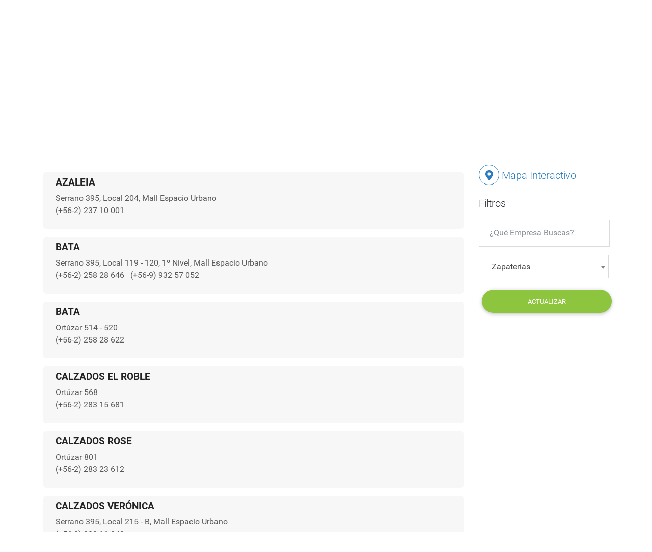

--- FILE ---
content_type: text/css
request_url: https://todomelipilla.cl/css/mdb.min.css?time=1520374922
body_size: 78983
content:
:root{--blue:#007bff;--indigo:#6610f2;--purple:#6f42c1;--pink:#e83e8c;--red:#dc3545;--orange:#fd7e14;--yellow:#ffc107;--green:#28a745;--teal:#20c997;--cyan:#17a2b8;--white:#fff;--gray:#868e96;--gray-dark:#343a40;--primary:#007bff;--secondary:#868e96;--success:#28a745;--info:#17a2b8;--warning:#ffc107;--danger:#dc3545;--light:#f8f9fa;--dark:#343a40;--breakpoint-xs:0;--breakpoint-sm:576px;--breakpoint-md:768px;--breakpoint-lg:992px;--breakpoint-xl:1200px;--font-family-sans-serif:-apple-system,BlinkMacSystemFont,"Segoe UI",Roboto,"Helvetica Neue",Arial,sans-serif,"Apple Color Emoji","Segoe UI Emoji","Segoe UI Symbol";--font-family-monospace:SFMono-Regular,Menlo,Monaco,Consolas,"Liberation Mono","Courier New",monospace}*,::after,::before{box-sizing:border-box}html{font-family:sans-serif;line-height:1.15;-webkit-text-size-adjust:100%;-ms-text-size-adjust:100%;-ms-overflow-style:scrollbar;-webkit-tap-highlight-color:transparent}@-ms-viewport{width:device-width}article,aside,dialog,figcaption,figure,footer,header,hgroup,main,nav,section{display:block}body{margin:0;font-family:-apple-system,BlinkMacSystemFont,"Segoe UI",Roboto,"Helvetica Neue",Arial,sans-serif,"Apple Color Emoji","Segoe UI Emoji","Segoe UI Symbol";font-size:1rem;font-weight:400;line-height:1.5;color:#212529;text-align:left;background-color:#fff}[tabindex="-1"]:focus{outline:0!important}hr{box-sizing:content-box;height:0;overflow:visible}h1,h2,h3,h4,h5,h6{margin-top:0;margin-bottom:.5rem}p{margin-top:0;margin-bottom:1rem}abbr[data-original-title],abbr[title]{text-decoration:underline;-webkit-text-decoration:underline dotted;text-decoration:underline dotted;cursor:help;border-bottom:0}address{margin-bottom:1rem;font-style:normal;line-height:inherit}dl,ol,ul{margin-top:0;margin-bottom:1rem}ol ol,ol ul,ul ol,ul ul{margin-bottom:0}dt{font-weight:700}dd{margin-bottom:.5rem;margin-left:0}blockquote{margin:0 0 1rem}dfn{font-style:italic}b,strong{font-weight:bolder}small{font-size:80%}sub,sup{position:relative;font-size:75%;line-height:0;vertical-align:baseline}sub{bottom:-.25em}sup{top:-.5em}a{color:#007bff;text-decoration:none;background-color:transparent;-webkit-text-decoration-skip:objects}a:hover{color:#0056b3;text-decoration:underline}a:not([href]):not([tabindex]){color:inherit;text-decoration:none}a:not([href]):not([tabindex]):focus,a:not([href]):not([tabindex]):hover{color:inherit;text-decoration:none}a:not([href]):not([tabindex]):focus{outline:0}code,kbd,pre,samp{font-family:monospace,monospace;font-size:1em}pre{margin-top:0;margin-bottom:1rem;overflow:auto;-ms-overflow-style:scrollbar}figure{margin:0 0 1rem}img{vertical-align:middle;border-style:none}svg:not(:root){overflow:hidden}[role=button],a,area,button,input:not([type=range]),label,select,summary,textarea{-ms-touch-action:manipulation;touch-action:manipulation}table{border-collapse:collapse}caption{padding-top:.75rem;padding-bottom:.75rem;color:#868e96;text-align:left;caption-side:bottom}th{text-align:inherit}label{display:inline-block;margin-bottom:.5rem}button{border-radius:0}button:focus{outline:1px dotted;outline:5px auto -webkit-focus-ring-color}button,input,optgroup,select,textarea{margin:0;font-family:inherit;font-size:inherit;line-height:inherit}button,input{overflow:visible}button,select{text-transform:none}[type=reset],[type=submit],button,html [type=button]{-webkit-appearance:button}[type=button]::-moz-focus-inner,[type=reset]::-moz-focus-inner,[type=submit]::-moz-focus-inner,button::-moz-focus-inner{padding:0;border-style:none}input[type=checkbox],input[type=radio]{box-sizing:border-box;padding:0}input[type=date],input[type=datetime-local],input[type=month],input[type=time]{-webkit-appearance:listbox}textarea{overflow:auto;resize:vertical}fieldset{min-width:0;padding:0;margin:0;border:0}legend{display:block;width:100%;max-width:100%;padding:0;margin-bottom:.5rem;font-size:1.5rem;line-height:inherit;color:inherit;white-space:normal}progress{vertical-align:baseline}[type=number]::-webkit-inner-spin-button,[type=number]::-webkit-outer-spin-button{height:auto}[type=search]{outline-offset:-2px;-webkit-appearance:none}[type=search]::-webkit-search-cancel-button,[type=search]::-webkit-search-decoration{-webkit-appearance:none}::-webkit-file-upload-button{font:inherit;-webkit-appearance:button}output{display:inline-block}summary{display:list-item;cursor:pointer}template{display:none}[hidden]{display:none!important}.h1,.h2,.h3,.h4,.h5,.h6,h1,h2,h3,h4,h5,h6{margin-bottom:.5rem;font-family:inherit;font-weight:500;line-height:1.2;color:inherit}.h1,h1{font-size:2.5rem}.h2,h2{font-size:2rem}.h3,h3{font-size:1.75rem}.h4,h4{font-size:1.5rem}.h5,h5{font-size:1.25rem}.h6,h6{font-size:1rem}.lead{font-size:1.25rem;font-weight:300}.display-1{font-size:6rem;font-weight:300;line-height:1.2}.display-2{font-size:5.5rem;font-weight:300;line-height:1.2}.display-3{font-size:4.5rem;font-weight:300;line-height:1.2}.display-4{font-size:3.5rem;font-weight:300;line-height:1.2}hr{margin-top:1rem;margin-bottom:1rem;border:0;border-top:1px solid rgba(0,0,0,.1)}.small,small{font-size:80%;font-weight:400}.mark,mark{padding:.2em;background-color:#fcf8e3}.list-unstyled{padding-left:0;list-style:none}.list-inline{padding-left:0;list-style:none}.list-inline-item{display:inline-block}.list-inline-item:not(:last-child){margin-right:.5rem}.initialism{font-size:90%;text-transform:uppercase}.blockquote{margin-bottom:1rem;font-size:1.25rem}.blockquote-footer{display:block;font-size:80%;color:#868e96}.blockquote-footer::before{content:"\2014 \00A0"}.img-fluid{max-width:100%;height:auto}.img-thumbnail{padding:.25rem;background-color:#fff;border:1px solid #dee2e6;border-radius:.25rem;max-width:100%;height:auto}.figure{display:inline-block}.figure-img{margin-bottom:.5rem;line-height:1}.figure-caption{font-size:90%;color:#868e96}code,kbd,pre,samp{font-family:SFMono-Regular,Menlo,Monaco,Consolas,"Liberation Mono","Courier New",monospace}code{font-size:87.5%;color:#e83e8c;word-break:break-word}a>code{color:inherit}kbd{padding:.2rem .4rem;font-size:87.5%;color:#fff;background-color:#212529;border-radius:.2rem}kbd kbd{padding:0;font-size:100%;font-weight:700}pre{display:block;font-size:87.5%;color:#212529}pre code{font-size:inherit;color:inherit;word-break:normal}.pre-scrollable{max-height:340px;overflow-y:scroll}.container{width:100%;padding-right:15px;padding-left:15px;margin-right:auto;margin-left:auto}@media (min-width:576px){.container{max-width:540px}}@media (min-width:768px){.container{max-width:720px}}@media (min-width:992px){.container{max-width:960px}}@media (min-width:1200px){.container{max-width:1140px}}.container-fluid{width:100%;padding-right:15px;padding-left:15px;margin-right:auto;margin-left:auto}.row{display:-webkit-box;display:-ms-flexbox;display:flex;-ms-flex-wrap:wrap;flex-wrap:wrap;margin-right:-15px;margin-left:-15px}.no-gutters{margin-right:0;margin-left:0}.no-gutters>.col,.no-gutters>[class*=col-]{padding-right:0;padding-left:0}.col,.col-1,.col-10,.col-11,.col-12,.col-2,.col-3,.col-4,.col-5,.col-6,.col-7,.col-8,.col-9,.col-auto,.col-lg,.col-lg-1,.col-lg-10,.col-lg-11,.col-lg-12,.col-lg-2,.col-lg-3,.col-lg-4,.col-lg-5,.col-lg-6,.col-lg-7,.col-lg-8,.col-lg-9,.col-lg-auto,.col-md,.col-md-1,.col-md-10,.col-md-11,.col-md-12,.col-md-2,.col-md-3,.col-md-4,.col-md-5,.col-md-6,.col-md-7,.col-md-8,.col-md-9,.col-md-auto,.col-sm,.col-sm-1,.col-sm-10,.col-sm-11,.col-sm-12,.col-sm-2,.col-sm-3,.col-sm-4,.col-sm-5,.col-sm-6,.col-sm-7,.col-sm-8,.col-sm-9,.col-sm-auto,.col-xl,.col-xl-1,.col-xl-10,.col-xl-11,.col-xl-12,.col-xl-2,.col-xl-3,.col-xl-4,.col-xl-5,.col-xl-6,.col-xl-7,.col-xl-8,.col-xl-9,.col-xl-auto{position:relative;width:100%;min-height:1px;padding-right:15px;padding-left:15px}.col{-ms-flex-preferred-size:0;flex-basis:0;-webkit-box-flex:1;-ms-flex-positive:1;flex-grow:1;max-width:100%}.col-auto{-webkit-box-flex:0;-ms-flex:0 0 auto;flex:0 0 auto;width:auto;max-width:none}.col-1{-webkit-box-flex:0;-ms-flex:0 0 8.333333%;flex:0 0 8.333333%;max-width:8.333333%}.col-2{-webkit-box-flex:0;-ms-flex:0 0 16.666667%;flex:0 0 16.666667%;max-width:16.666667%}.col-3{-webkit-box-flex:0;-ms-flex:0 0 25%;flex:0 0 25%;max-width:25%}.col-4{-webkit-box-flex:0;-ms-flex:0 0 33.333333%;flex:0 0 33.333333%;max-width:33.333333%}.col-5{-webkit-box-flex:0;-ms-flex:0 0 41.666667%;flex:0 0 41.666667%;max-width:41.666667%}.col-6{-webkit-box-flex:0;-ms-flex:0 0 50%;flex:0 0 50%;max-width:50%}.col-7{-webkit-box-flex:0;-ms-flex:0 0 58.333333%;flex:0 0 58.333333%;max-width:58.333333%}.col-8{-webkit-box-flex:0;-ms-flex:0 0 66.666667%;flex:0 0 66.666667%;max-width:66.666667%}.col-9{-webkit-box-flex:0;-ms-flex:0 0 75%;flex:0 0 75%;max-width:75%}.col-10{-webkit-box-flex:0;-ms-flex:0 0 83.333333%;flex:0 0 83.333333%;max-width:83.333333%}.col-11{-webkit-box-flex:0;-ms-flex:0 0 91.666667%;flex:0 0 91.666667%;max-width:91.666667%}.col-12{-webkit-box-flex:0;-ms-flex:0 0 100%;flex:0 0 100%;max-width:100%}.order-first{-webkit-box-ordinal-group:0;-ms-flex-order:-1;order:-1}.order-1{-webkit-box-ordinal-group:2;-ms-flex-order:1;order:1}.order-2{-webkit-box-ordinal-group:3;-ms-flex-order:2;order:2}.order-3{-webkit-box-ordinal-group:4;-ms-flex-order:3;order:3}.order-4{-webkit-box-ordinal-group:5;-ms-flex-order:4;order:4}.order-5{-webkit-box-ordinal-group:6;-ms-flex-order:5;order:5}.order-6{-webkit-box-ordinal-group:7;-ms-flex-order:6;order:6}.order-7{-webkit-box-ordinal-group:8;-ms-flex-order:7;order:7}.order-8{-webkit-box-ordinal-group:9;-ms-flex-order:8;order:8}.order-9{-webkit-box-ordinal-group:10;-ms-flex-order:9;order:9}.order-10{-webkit-box-ordinal-group:11;-ms-flex-order:10;order:10}.order-11{-webkit-box-ordinal-group:12;-ms-flex-order:11;order:11}.order-12{-webkit-box-ordinal-group:13;-ms-flex-order:12;order:12}.offset-1{margin-left:8.333333%}.offset-2{margin-left:16.666667%}.offset-3{margin-left:25%}.offset-4{margin-left:33.333333%}.offset-5{margin-left:41.666667%}.offset-6{margin-left:50%}.offset-7{margin-left:58.333333%}.offset-8{margin-left:66.666667%}.offset-9{margin-left:75%}.offset-10{margin-left:83.333333%}.offset-11{margin-left:91.666667%}@media (min-width:576px){.col-sm{-ms-flex-preferred-size:0;flex-basis:0;-webkit-box-flex:1;-ms-flex-positive:1;flex-grow:1;max-width:100%}.col-sm-auto{-webkit-box-flex:0;-ms-flex:0 0 auto;flex:0 0 auto;width:auto;max-width:none}.col-sm-1{-webkit-box-flex:0;-ms-flex:0 0 8.333333%;flex:0 0 8.333333%;max-width:8.333333%}.col-sm-2{-webkit-box-flex:0;-ms-flex:0 0 16.666667%;flex:0 0 16.666667%;max-width:16.666667%}.col-sm-3{-webkit-box-flex:0;-ms-flex:0 0 25%;flex:0 0 25%;max-width:25%}.col-sm-4{-webkit-box-flex:0;-ms-flex:0 0 33.333333%;flex:0 0 33.333333%;max-width:33.333333%}.col-sm-5{-webkit-box-flex:0;-ms-flex:0 0 41.666667%;flex:0 0 41.666667%;max-width:41.666667%}.col-sm-6{-webkit-box-flex:0;-ms-flex:0 0 50%;flex:0 0 50%;max-width:50%}.col-sm-7{-webkit-box-flex:0;-ms-flex:0 0 58.333333%;flex:0 0 58.333333%;max-width:58.333333%}.col-sm-8{-webkit-box-flex:0;-ms-flex:0 0 66.666667%;flex:0 0 66.666667%;max-width:66.666667%}.col-sm-9{-webkit-box-flex:0;-ms-flex:0 0 75%;flex:0 0 75%;max-width:75%}.col-sm-10{-webkit-box-flex:0;-ms-flex:0 0 83.333333%;flex:0 0 83.333333%;max-width:83.333333%}.col-sm-11{-webkit-box-flex:0;-ms-flex:0 0 91.666667%;flex:0 0 91.666667%;max-width:91.666667%}.col-sm-12{-webkit-box-flex:0;-ms-flex:0 0 100%;flex:0 0 100%;max-width:100%}.order-sm-first{-webkit-box-ordinal-group:0;-ms-flex-order:-1;order:-1}.order-sm-1{-webkit-box-ordinal-group:2;-ms-flex-order:1;order:1}.order-sm-2{-webkit-box-ordinal-group:3;-ms-flex-order:2;order:2}.order-sm-3{-webkit-box-ordinal-group:4;-ms-flex-order:3;order:3}.order-sm-4{-webkit-box-ordinal-group:5;-ms-flex-order:4;order:4}.order-sm-5{-webkit-box-ordinal-group:6;-ms-flex-order:5;order:5}.order-sm-6{-webkit-box-ordinal-group:7;-ms-flex-order:6;order:6}.order-sm-7{-webkit-box-ordinal-group:8;-ms-flex-order:7;order:7}.order-sm-8{-webkit-box-ordinal-group:9;-ms-flex-order:8;order:8}.order-sm-9{-webkit-box-ordinal-group:10;-ms-flex-order:9;order:9}.order-sm-10{-webkit-box-ordinal-group:11;-ms-flex-order:10;order:10}.order-sm-11{-webkit-box-ordinal-group:12;-ms-flex-order:11;order:11}.order-sm-12{-webkit-box-ordinal-group:13;-ms-flex-order:12;order:12}.offset-sm-0{margin-left:0}.offset-sm-1{margin-left:8.333333%}.offset-sm-2{margin-left:16.666667%}.offset-sm-3{margin-left:25%}.offset-sm-4{margin-left:33.333333%}.offset-sm-5{margin-left:41.666667%}.offset-sm-6{margin-left:50%}.offset-sm-7{margin-left:58.333333%}.offset-sm-8{margin-left:66.666667%}.offset-sm-9{margin-left:75%}.offset-sm-10{margin-left:83.333333%}.offset-sm-11{margin-left:91.666667%}}@media (min-width:768px){.col-md{-ms-flex-preferred-size:0;flex-basis:0;-webkit-box-flex:1;-ms-flex-positive:1;flex-grow:1;max-width:100%}.col-md-auto{-webkit-box-flex:0;-ms-flex:0 0 auto;flex:0 0 auto;width:auto;max-width:none}.col-md-1{-webkit-box-flex:0;-ms-flex:0 0 8.333333%;flex:0 0 8.333333%;max-width:8.333333%}.col-md-2{-webkit-box-flex:0;-ms-flex:0 0 16.666667%;flex:0 0 16.666667%;max-width:16.666667%}.col-md-3{-webkit-box-flex:0;-ms-flex:0 0 25%;flex:0 0 25%;max-width:25%}.col-md-4{-webkit-box-flex:0;-ms-flex:0 0 33.333333%;flex:0 0 33.333333%;max-width:33.333333%}.col-md-5{-webkit-box-flex:0;-ms-flex:0 0 41.666667%;flex:0 0 41.666667%;max-width:41.666667%}.col-md-6{-webkit-box-flex:0;-ms-flex:0 0 50%;flex:0 0 50%;max-width:50%}.col-md-7{-webkit-box-flex:0;-ms-flex:0 0 58.333333%;flex:0 0 58.333333%;max-width:58.333333%}.col-md-8{-webkit-box-flex:0;-ms-flex:0 0 66.666667%;flex:0 0 66.666667%;max-width:66.666667%}.col-md-9{-webkit-box-flex:0;-ms-flex:0 0 75%;flex:0 0 75%;max-width:75%}.col-md-10{-webkit-box-flex:0;-ms-flex:0 0 83.333333%;flex:0 0 83.333333%;max-width:83.333333%}.col-md-11{-webkit-box-flex:0;-ms-flex:0 0 91.666667%;flex:0 0 91.666667%;max-width:91.666667%}.col-md-12{-webkit-box-flex:0;-ms-flex:0 0 100%;flex:0 0 100%;max-width:100%}.order-md-first{-webkit-box-ordinal-group:0;-ms-flex-order:-1;order:-1}.order-md-1{-webkit-box-ordinal-group:2;-ms-flex-order:1;order:1}.order-md-2{-webkit-box-ordinal-group:3;-ms-flex-order:2;order:2}.order-md-3{-webkit-box-ordinal-group:4;-ms-flex-order:3;order:3}.order-md-4{-webkit-box-ordinal-group:5;-ms-flex-order:4;order:4}.order-md-5{-webkit-box-ordinal-group:6;-ms-flex-order:5;order:5}.order-md-6{-webkit-box-ordinal-group:7;-ms-flex-order:6;order:6}.order-md-7{-webkit-box-ordinal-group:8;-ms-flex-order:7;order:7}.order-md-8{-webkit-box-ordinal-group:9;-ms-flex-order:8;order:8}.order-md-9{-webkit-box-ordinal-group:10;-ms-flex-order:9;order:9}.order-md-10{-webkit-box-ordinal-group:11;-ms-flex-order:10;order:10}.order-md-11{-webkit-box-ordinal-group:12;-ms-flex-order:11;order:11}.order-md-12{-webkit-box-ordinal-group:13;-ms-flex-order:12;order:12}.offset-md-0{margin-left:0}.offset-md-1{margin-left:8.333333%}.offset-md-2{margin-left:16.666667%}.offset-md-3{margin-left:25%}.offset-md-4{margin-left:33.333333%}.offset-md-5{margin-left:41.666667%}.offset-md-6{margin-left:50%}.offset-md-7{margin-left:58.333333%}.offset-md-8{margin-left:66.666667%}.offset-md-9{margin-left:75%}.offset-md-10{margin-left:83.333333%}.offset-md-11{margin-left:91.666667%}}@media (min-width:992px){.col-lg{-ms-flex-preferred-size:0;flex-basis:0;-webkit-box-flex:1;-ms-flex-positive:1;flex-grow:1;max-width:100%}.col-lg-auto{-webkit-box-flex:0;-ms-flex:0 0 auto;flex:0 0 auto;width:auto;max-width:none}.col-lg-1{-webkit-box-flex:0;-ms-flex:0 0 8.333333%;flex:0 0 8.333333%;max-width:8.333333%}.col-lg-2{-webkit-box-flex:0;-ms-flex:0 0 16.666667%;flex:0 0 16.666667%;max-width:16.666667%}.col-lg-3{-webkit-box-flex:0;-ms-flex:0 0 25%;flex:0 0 25%;max-width:25%}.col-lg-4{-webkit-box-flex:0;-ms-flex:0 0 33.333333%;flex:0 0 33.333333%;max-width:33.333333%}.col-lg-5{-webkit-box-flex:0;-ms-flex:0 0 41.666667%;flex:0 0 41.666667%;max-width:41.666667%}.col-lg-6{-webkit-box-flex:0;-ms-flex:0 0 50%;flex:0 0 50%;max-width:50%}.col-lg-7{-webkit-box-flex:0;-ms-flex:0 0 58.333333%;flex:0 0 58.333333%;max-width:58.333333%}.col-lg-8{-webkit-box-flex:0;-ms-flex:0 0 66.666667%;flex:0 0 66.666667%;max-width:66.666667%}.col-lg-9{-webkit-box-flex:0;-ms-flex:0 0 75%;flex:0 0 75%;max-width:75%}.col-lg-10{-webkit-box-flex:0;-ms-flex:0 0 83.333333%;flex:0 0 83.333333%;max-width:83.333333%}.col-lg-11{-webkit-box-flex:0;-ms-flex:0 0 91.666667%;flex:0 0 91.666667%;max-width:91.666667%}.col-lg-12{-webkit-box-flex:0;-ms-flex:0 0 100%;flex:0 0 100%;max-width:100%}.order-lg-first{-webkit-box-ordinal-group:0;-ms-flex-order:-1;order:-1}.order-lg-1{-webkit-box-ordinal-group:2;-ms-flex-order:1;order:1}.order-lg-2{-webkit-box-ordinal-group:3;-ms-flex-order:2;order:2}.order-lg-3{-webkit-box-ordinal-group:4;-ms-flex-order:3;order:3}.order-lg-4{-webkit-box-ordinal-group:5;-ms-flex-order:4;order:4}.order-lg-5{-webkit-box-ordinal-group:6;-ms-flex-order:5;order:5}.order-lg-6{-webkit-box-ordinal-group:7;-ms-flex-order:6;order:6}.order-lg-7{-webkit-box-ordinal-group:8;-ms-flex-order:7;order:7}.order-lg-8{-webkit-box-ordinal-group:9;-ms-flex-order:8;order:8}.order-lg-9{-webkit-box-ordinal-group:10;-ms-flex-order:9;order:9}.order-lg-10{-webkit-box-ordinal-group:11;-ms-flex-order:10;order:10}.order-lg-11{-webkit-box-ordinal-group:12;-ms-flex-order:11;order:11}.order-lg-12{-webkit-box-ordinal-group:13;-ms-flex-order:12;order:12}.offset-lg-0{margin-left:0}.offset-lg-1{margin-left:8.333333%}.offset-lg-2{margin-left:16.666667%}.offset-lg-3{margin-left:25%}.offset-lg-4{margin-left:33.333333%}.offset-lg-5{margin-left:41.666667%}.offset-lg-6{margin-left:50%}.offset-lg-7{margin-left:58.333333%}.offset-lg-8{margin-left:66.666667%}.offset-lg-9{margin-left:75%}.offset-lg-10{margin-left:83.333333%}.offset-lg-11{margin-left:91.666667%}}@media (min-width:1200px){.col-xl{-ms-flex-preferred-size:0;flex-basis:0;-webkit-box-flex:1;-ms-flex-positive:1;flex-grow:1;max-width:100%}.col-xl-auto{-webkit-box-flex:0;-ms-flex:0 0 auto;flex:0 0 auto;width:auto;max-width:none}.col-xl-1{-webkit-box-flex:0;-ms-flex:0 0 8.333333%;flex:0 0 8.333333%;max-width:8.333333%}.col-xl-2{-webkit-box-flex:0;-ms-flex:0 0 16.666667%;flex:0 0 16.666667%;max-width:16.666667%}.col-xl-3{-webkit-box-flex:0;-ms-flex:0 0 25%;flex:0 0 25%;max-width:25%}.col-xl-4{-webkit-box-flex:0;-ms-flex:0 0 33.333333%;flex:0 0 33.333333%;max-width:33.333333%}.col-xl-5{-webkit-box-flex:0;-ms-flex:0 0 41.666667%;flex:0 0 41.666667%;max-width:41.666667%}.col-xl-6{-webkit-box-flex:0;-ms-flex:0 0 50%;flex:0 0 50%;max-width:50%}.col-xl-7{-webkit-box-flex:0;-ms-flex:0 0 58.333333%;flex:0 0 58.333333%;max-width:58.333333%}.col-xl-8{-webkit-box-flex:0;-ms-flex:0 0 66.666667%;flex:0 0 66.666667%;max-width:66.666667%}.col-xl-9{-webkit-box-flex:0;-ms-flex:0 0 75%;flex:0 0 75%;max-width:75%}.col-xl-10{-webkit-box-flex:0;-ms-flex:0 0 83.333333%;flex:0 0 83.333333%;max-width:83.333333%}.col-xl-11{-webkit-box-flex:0;-ms-flex:0 0 91.666667%;flex:0 0 91.666667%;max-width:91.666667%}.col-xl-12{-webkit-box-flex:0;-ms-flex:0 0 100%;flex:0 0 100%;max-width:100%}.order-xl-first{-webkit-box-ordinal-group:0;-ms-flex-order:-1;order:-1}.order-xl-1{-webkit-box-ordinal-group:2;-ms-flex-order:1;order:1}.order-xl-2{-webkit-box-ordinal-group:3;-ms-flex-order:2;order:2}.order-xl-3{-webkit-box-ordinal-group:4;-ms-flex-order:3;order:3}.order-xl-4{-webkit-box-ordinal-group:5;-ms-flex-order:4;order:4}.order-xl-5{-webkit-box-ordinal-group:6;-ms-flex-order:5;order:5}.order-xl-6{-webkit-box-ordinal-group:7;-ms-flex-order:6;order:6}.order-xl-7{-webkit-box-ordinal-group:8;-ms-flex-order:7;order:7}.order-xl-8{-webkit-box-ordinal-group:9;-ms-flex-order:8;order:8}.order-xl-9{-webkit-box-ordinal-group:10;-ms-flex-order:9;order:9}.order-xl-10{-webkit-box-ordinal-group:11;-ms-flex-order:10;order:10}.order-xl-11{-webkit-box-ordinal-group:12;-ms-flex-order:11;order:11}.order-xl-12{-webkit-box-ordinal-group:13;-ms-flex-order:12;order:12}.offset-xl-0{margin-left:0}.offset-xl-1{margin-left:8.333333%}.offset-xl-2{margin-left:16.666667%}.offset-xl-3{margin-left:25%}.offset-xl-4{margin-left:33.333333%}.offset-xl-5{margin-left:41.666667%}.offset-xl-6{margin-left:50%}.offset-xl-7{margin-left:58.333333%}.offset-xl-8{margin-left:66.666667%}.offset-xl-9{margin-left:75%}.offset-xl-10{margin-left:83.333333%}.offset-xl-11{margin-left:91.666667%}}.table{width:100%;max-width:100%;margin-bottom:1rem;background-color:transparent}.table td,.table th{padding:.75rem;vertical-align:top;border-top:1px solid #dee2e6}.table thead th{vertical-align:bottom;border-bottom:2px solid #dee2e6}.table tbody+tbody{border-top:2px solid #dee2e6}.table .table{background-color:#fff}.table-sm td,.table-sm th{padding:.3rem}.table-bordered{border:1px solid #dee2e6}.table-bordered td,.table-bordered th{border:1px solid #dee2e6}.table-bordered thead td,.table-bordered thead th{border-bottom-width:2px}.table-striped tbody tr:nth-of-type(odd){background-color:rgba(0,0,0,.05)}.table-hover tbody tr:hover{background-color:rgba(0,0,0,.075)}.table-primary,.table-primary>td,.table-primary>th{background-color:#b8daff}.table-hover .table-primary:hover{background-color:#9fcdff}.table-hover .table-primary:hover>td,.table-hover .table-primary:hover>th{background-color:#9fcdff}.table-secondary,.table-secondary>td,.table-secondary>th{background-color:#dddfe2}.table-hover .table-secondary:hover{background-color:#cfd2d6}.table-hover .table-secondary:hover>td,.table-hover .table-secondary:hover>th{background-color:#cfd2d6}.table-success,.table-success>td,.table-success>th{background-color:#c3e6cb}.table-hover .table-success:hover{background-color:#b1dfbb}.table-hover .table-success:hover>td,.table-hover .table-success:hover>th{background-color:#b1dfbb}.table-info,.table-info>td,.table-info>th{background-color:#bee5eb}.table-hover .table-info:hover{background-color:#abdde5}.table-hover .table-info:hover>td,.table-hover .table-info:hover>th{background-color:#abdde5}.table-warning,.table-warning>td,.table-warning>th{background-color:#ffeeba}.table-hover .table-warning:hover{background-color:#ffe8a1}.table-hover .table-warning:hover>td,.table-hover .table-warning:hover>th{background-color:#ffe8a1}.table-danger,.table-danger>td,.table-danger>th{background-color:#f5c6cb}.table-hover .table-danger:hover{background-color:#f1b0b7}.table-hover .table-danger:hover>td,.table-hover .table-danger:hover>th{background-color:#f1b0b7}.table-light,.table-light>td,.table-light>th{background-color:#fdfdfe}.table-hover .table-light:hover{background-color:#ececf6}.table-hover .table-light:hover>td,.table-hover .table-light:hover>th{background-color:#ececf6}.table-dark,.table-dark>td,.table-dark>th{background-color:#c6c8ca}.table-hover .table-dark:hover{background-color:#b9bbbe}.table-hover .table-dark:hover>td,.table-hover .table-dark:hover>th{background-color:#b9bbbe}.table-active,.table-active>td,.table-active>th{background-color:rgba(0,0,0,.075)}.table-hover .table-active:hover{background-color:rgba(0,0,0,.075)}.table-hover .table-active:hover>td,.table-hover .table-active:hover>th{background-color:rgba(0,0,0,.075)}.table .thead-dark th{color:#fff;background-color:#212529;border-color:#32383e}.table .thead-light th{color:#495057;background-color:#e9ecef;border-color:#dee2e6}.table-dark{color:#fff;background-color:#212529}.table-dark td,.table-dark th,.table-dark thead th{border-color:#32383e}.table-dark.table-bordered{border:0}.table-dark.table-striped tbody tr:nth-of-type(odd){background-color:rgba(255,255,255,.05)}.table-dark.table-hover tbody tr:hover{background-color:rgba(255,255,255,.075)}@media (max-width:575.99px){.table-responsive-sm{display:block;width:100%;overflow-x:auto;-webkit-overflow-scrolling:touch;-ms-overflow-style:-ms-autohiding-scrollbar}.table-responsive-sm>.table-bordered{border:0}}@media (max-width:767.99px){.table-responsive-md{display:block;width:100%;overflow-x:auto;-webkit-overflow-scrolling:touch;-ms-overflow-style:-ms-autohiding-scrollbar}.table-responsive-md>.table-bordered{border:0}}@media (max-width:991.99px){.table-responsive-lg{display:block;width:100%;overflow-x:auto;-webkit-overflow-scrolling:touch;-ms-overflow-style:-ms-autohiding-scrollbar}.table-responsive-lg>.table-bordered{border:0}}@media (max-width:1199.99px){.table-responsive-xl{display:block;width:100%;overflow-x:auto;-webkit-overflow-scrolling:touch;-ms-overflow-style:-ms-autohiding-scrollbar}.table-responsive-xl>.table-bordered{border:0}}.table-responsive{display:block;width:100%;overflow-x:auto;-webkit-overflow-scrolling:touch;-ms-overflow-style:-ms-autohiding-scrollbar}.table-responsive>.table-bordered{border:0}.form-control{display:block;width:100%;padding:.375rem .75rem;font-size:1rem;line-height:1.5;color:#495057;background-color:#fff;background-clip:padding-box;border:1px solid #ced4da;border-radius:.25rem;transition:border-color .15s ease-in-out,box-shadow .15s ease-in-out}.form-control::-ms-expand{background-color:transparent;border:0}.form-control:focus{color:#495057;background-color:#fff;border-color:#80bdff;outline:0;box-shadow:0 0 0 .2rem rgba(0,123,255,.25)}.form-control::-webkit-input-placeholder{color:#868e96;opacity:1}.form-control::-moz-placeholder{color:#868e96;opacity:1}.form-control:-ms-input-placeholder{color:#868e96;opacity:1}.form-control::-ms-input-placeholder{color:#868e96;opacity:1}.form-control::placeholder{color:#868e96;opacity:1}.form-control:disabled,.form-control[readonly]{background-color:#e9ecef;opacity:1}select.form-control:not([size]):not([multiple]){height:calc(2.25rem + 2px)}select.form-control:focus::-ms-value{color:#495057;background-color:#fff}.form-control-file,.form-control-range{display:block;width:100%}.col-form-label{padding-top:calc(.375rem + 1px);padding-bottom:calc(.375rem + 1px);margin-bottom:0;font-size:inherit;line-height:1.5}.col-form-label-lg{padding-top:calc(.5rem + 1px);padding-bottom:calc(.5rem + 1px);font-size:1.25rem;line-height:1.5}.col-form-label-sm{padding-top:calc(.25rem + 1px);padding-bottom:calc(.25rem + 1px);font-size:.875rem;line-height:1.5}.form-control-plaintext{display:block;width:100%;padding-top:.375rem;padding-bottom:.375rem;margin-bottom:0;line-height:1.5;background-color:transparent;border:solid transparent;border-width:1px 0}.form-control-plaintext.form-control-lg,.form-control-plaintext.form-control-sm,.input-group-lg>.form-control-plaintext.form-control,.input-group-lg>.input-group-append>.form-control-plaintext.btn,.input-group-lg>.input-group-append>.form-control-plaintext.input-group-text,.input-group-lg>.input-group-prepend>.form-control-plaintext.btn,.input-group-lg>.input-group-prepend>.form-control-plaintext.input-group-text,.input-group-sm>.form-control-plaintext.form-control,.input-group-sm>.input-group-append>.form-control-plaintext.btn,.input-group-sm>.input-group-append>.form-control-plaintext.input-group-text,.input-group-sm>.input-group-prepend>.form-control-plaintext.btn,.input-group-sm>.input-group-prepend>.form-control-plaintext.input-group-text{padding-right:0;padding-left:0}.form-control-sm,.input-group-sm>.form-control,.input-group-sm>.input-group-append>.btn,.input-group-sm>.input-group-append>.input-group-text,.input-group-sm>.input-group-prepend>.btn,.input-group-sm>.input-group-prepend>.input-group-text{padding:.25rem .5rem;font-size:.875rem;line-height:1.5;border-radius:.2rem}.input-group-sm>.input-group-append>select.btn:not([size]):not([multiple]),.input-group-sm>.input-group-append>select.input-group-text:not([size]):not([multiple]),.input-group-sm>.input-group-prepend>select.btn:not([size]):not([multiple]),.input-group-sm>.input-group-prepend>select.input-group-text:not([size]):not([multiple]),.input-group-sm>select.form-control:not([size]):not([multiple]),select.form-control-sm:not([size]):not([multiple]){height:calc(1.8125rem + 2px)}.form-control-lg,.input-group-lg>.form-control,.input-group-lg>.input-group-append>.btn,.input-group-lg>.input-group-append>.input-group-text,.input-group-lg>.input-group-prepend>.btn,.input-group-lg>.input-group-prepend>.input-group-text{padding:.5rem 1rem;font-size:1.25rem;line-height:1.5;border-radius:.3rem}.input-group-lg>.input-group-append>select.btn:not([size]):not([multiple]),.input-group-lg>.input-group-append>select.input-group-text:not([size]):not([multiple]),.input-group-lg>.input-group-prepend>select.btn:not([size]):not([multiple]),.input-group-lg>.input-group-prepend>select.input-group-text:not([size]):not([multiple]),.input-group-lg>select.form-control:not([size]):not([multiple]),select.form-control-lg:not([size]):not([multiple]){height:calc(2.875rem + 2px)}.form-group{margin-bottom:1rem}.form-text{display:block;margin-top:.25rem}.form-row{display:-webkit-box;display:-ms-flexbox;display:flex;-ms-flex-wrap:wrap;flex-wrap:wrap;margin-right:-5px;margin-left:-5px}.form-row>.col,.form-row>[class*=col-]{padding-right:5px;padding-left:5px}.form-check{position:relative;display:block;padding-left:1.25rem}.form-check-input{position:absolute;margin-top:.3rem;margin-left:-1.25rem}.form-check-input:disabled~.form-check-label{color:#868e96}.form-check-label{margin-bottom:0}.form-check-inline{display:-webkit-inline-box;display:-ms-inline-flexbox;display:inline-flex;-webkit-box-align:center;-ms-flex-align:center;align-items:center;padding-left:0;margin-right:.75rem}.form-check-inline .form-check-input{position:static;margin-top:0;margin-right:.3125rem;margin-left:0}.valid-feedback{display:none;width:100%;margin-top:.25rem;font-size:80%;color:#28a745}.valid-tooltip{position:absolute;top:100%;z-index:5;display:none;width:250px;padding:.5rem;margin-top:.1rem;font-size:.875rem;line-height:1;color:#fff;background-color:rgba(40,167,69,.8);border-radius:.2rem}.custom-select.is-valid,.form-control.is-valid,.was-validated .custom-select:valid,.was-validated .form-control:valid{border-color:#28a745}.custom-select.is-valid:focus,.form-control.is-valid:focus,.was-validated .custom-select:valid:focus,.was-validated .form-control:valid:focus{border-color:#28a745;box-shadow:0 0 0 .2rem rgba(40,167,69,.25)}.custom-select.is-valid~.valid-feedback,.custom-select.is-valid~.valid-tooltip,.form-control.is-valid~.valid-feedback,.form-control.is-valid~.valid-tooltip,.was-validated .custom-select:valid~.valid-feedback,.was-validated .custom-select:valid~.valid-tooltip,.was-validated .form-control:valid~.valid-feedback,.was-validated .form-control:valid~.valid-tooltip{display:block}.form-check-input.is-valid~.form-check-label,.was-validated .form-check-input:valid~.form-check-label{color:#28a745}.custom-control-input.is-valid~.custom-control-label,.was-validated .custom-control-input:valid~.custom-control-label{color:#28a745}.custom-control-input.is-valid~.custom-control-label::before,.was-validated .custom-control-input:valid~.custom-control-label::before{background-color:#71dd8a}.custom-control-input.is-valid~.valid-feedback,.custom-control-input.is-valid~.valid-tooltip,.was-validated .custom-control-input:valid~.valid-feedback,.was-validated .custom-control-input:valid~.valid-tooltip{display:block}.custom-control-input.is-valid:checked~.custom-control-label::before,.was-validated .custom-control-input:valid:checked~.custom-control-label::before{background-color:#34ce57}.custom-control-input.is-valid:focus~.custom-control-label::before,.was-validated .custom-control-input:valid:focus~.custom-control-label::before{box-shadow:0 0 0 1px #fff,0 0 0 .2rem rgba(40,167,69,.25)}.custom-file-input.is-valid~.custom-file-label,.was-validated .custom-file-input:valid~.custom-file-label{border-color:#28a745}.custom-file-input.is-valid~.custom-file-label::before,.was-validated .custom-file-input:valid~.custom-file-label::before{border-color:inherit}.custom-file-input.is-valid~.valid-feedback,.custom-file-input.is-valid~.valid-tooltip,.was-validated .custom-file-input:valid~.valid-feedback,.was-validated .custom-file-input:valid~.valid-tooltip{display:block}.custom-file-input.is-valid:focus~.custom-file-label,.was-validated .custom-file-input:valid:focus~.custom-file-label{box-shadow:0 0 0 .2rem rgba(40,167,69,.25)}.invalid-feedback{display:none;width:100%;margin-top:.25rem;font-size:80%;color:#dc3545}.invalid-tooltip{position:absolute;top:100%;z-index:5;display:none;width:250px;padding:.5rem;margin-top:.1rem;font-size:.875rem;line-height:1;color:#fff;background-color:rgba(220,53,69,.8);border-radius:.2rem}.custom-select.is-invalid,.form-control.is-invalid,.was-validated .custom-select:invalid,.was-validated .form-control:invalid{border-color:#dc3545}.custom-select.is-invalid:focus,.form-control.is-invalid:focus,.was-validated .custom-select:invalid:focus,.was-validated .form-control:invalid:focus{border-color:#dc3545;box-shadow:0 0 0 .2rem rgba(220,53,69,.25)}.custom-select.is-invalid~.invalid-feedback,.custom-select.is-invalid~.invalid-tooltip,.form-control.is-invalid~.invalid-feedback,.form-control.is-invalid~.invalid-tooltip,.was-validated .custom-select:invalid~.invalid-feedback,.was-validated .custom-select:invalid~.invalid-tooltip,.was-validated .form-control:invalid~.invalid-feedback,.was-validated .form-control:invalid~.invalid-tooltip{display:block}.form-check-input.is-invalid~.form-check-label,.was-validated .form-check-input:invalid~.form-check-label{color:#dc3545}.custom-control-input.is-invalid~.custom-control-label,.was-validated .custom-control-input:invalid~.custom-control-label{color:#dc3545}.custom-control-input.is-invalid~.custom-control-label::before,.was-validated .custom-control-input:invalid~.custom-control-label::before{background-color:#efa2a9}.custom-control-input.is-invalid~.invalid-feedback,.custom-control-input.is-invalid~.invalid-tooltip,.was-validated .custom-control-input:invalid~.invalid-feedback,.was-validated .custom-control-input:invalid~.invalid-tooltip{display:block}.custom-control-input.is-invalid:checked~.custom-control-label::before,.was-validated .custom-control-input:invalid:checked~.custom-control-label::before{background-color:#e4606d}.custom-control-input.is-invalid:focus~.custom-control-label::before,.was-validated .custom-control-input:invalid:focus~.custom-control-label::before{box-shadow:0 0 0 1px #fff,0 0 0 .2rem rgba(220,53,69,.25)}.custom-file-input.is-invalid~.custom-file-label,.was-validated .custom-file-input:invalid~.custom-file-label{border-color:#dc3545}.custom-file-input.is-invalid~.custom-file-label::before,.was-validated .custom-file-input:invalid~.custom-file-label::before{border-color:inherit}.custom-file-input.is-invalid~.invalid-feedback,.custom-file-input.is-invalid~.invalid-tooltip,.was-validated .custom-file-input:invalid~.invalid-feedback,.was-validated .custom-file-input:invalid~.invalid-tooltip{display:block}.custom-file-input.is-invalid:focus~.custom-file-label,.was-validated .custom-file-input:invalid:focus~.custom-file-label{box-shadow:0 0 0 .2rem rgba(220,53,69,.25)}.form-inline{display:-webkit-box;display:-ms-flexbox;display:flex;-webkit-box-orient:horizontal;-webkit-box-direction:normal;-ms-flex-flow:row wrap;flex-flow:row wrap;-webkit-box-align:center;-ms-flex-align:center;align-items:center}.form-inline .form-check{width:100%}@media (min-width:576px){.form-inline label{display:-webkit-box;display:-ms-flexbox;display:flex;-webkit-box-align:center;-ms-flex-align:center;align-items:center;-webkit-box-pack:center;-ms-flex-pack:center;justify-content:center;margin-bottom:0}.form-inline .form-group{display:-webkit-box;display:-ms-flexbox;display:flex;-webkit-box-flex:0;-ms-flex:0 0 auto;flex:0 0 auto;-webkit-box-orient:horizontal;-webkit-box-direction:normal;-ms-flex-flow:row wrap;flex-flow:row wrap;-webkit-box-align:center;-ms-flex-align:center;align-items:center;margin-bottom:0}.form-inline .form-control{display:inline-block;width:auto;vertical-align:middle}.form-inline .form-control-plaintext{display:inline-block}.form-inline .input-group{width:auto}.form-inline .form-check{display:-webkit-box;display:-ms-flexbox;display:flex;-webkit-box-align:center;-ms-flex-align:center;align-items:center;-webkit-box-pack:center;-ms-flex-pack:center;justify-content:center;width:auto;padding-left:0}.form-inline .form-check-input{position:relative;margin-top:0;margin-right:.25rem;margin-left:0}.form-inline .custom-control{-webkit-box-align:center;-ms-flex-align:center;align-items:center;-webkit-box-pack:center;-ms-flex-pack:center;justify-content:center}.form-inline .custom-control-label{margin-bottom:0}}.btn{display:inline-block;font-weight:400;text-align:center;white-space:nowrap;vertical-align:middle;-webkit-user-select:none;-moz-user-select:none;-ms-user-select:none;user-select:none;border:1px solid transparent;padding:.375rem .75rem;font-size:1rem;line-height:1.5;border-radius:.25rem;transition:color .15s ease-in-out,background-color .15s ease-in-out,border-color .15s ease-in-out,box-shadow .15s ease-in-out}.btn:focus,.btn:hover{text-decoration:none}.btn.focus,.btn:focus{outline:0;box-shadow:0 0 0 .2rem rgba(0,123,255,.25)}.btn.disabled,.btn:disabled{opacity:.65}.btn:not([disabled]):not(.disabled){cursor:pointer}.btn:not([disabled]):not(.disabled).active,.btn:not([disabled]):not(.disabled):active{background-image:none}a.btn.disabled,fieldset[disabled] a.btn{pointer-events:none}.btn-primary{color:#fff;background-color:#007bff;border-color:#007bff}.btn-primary:hover{color:#fff;background-color:#0069d9;border-color:#0062cc}.btn-primary.focus,.btn-primary:focus{box-shadow:0 0 0 .2rem rgba(0,123,255,.5)}.btn-primary.disabled,.btn-primary:disabled{background-color:#007bff;border-color:#007bff}.btn-primary:not([disabled]):not(.disabled).active,.btn-primary:not([disabled]):not(.disabled):active,.show>.btn-primary.dropdown-toggle{color:#fff;background-color:#0062cc;border-color:#005cbf}.btn-primary:not([disabled]):not(.disabled).active:focus,.btn-primary:not([disabled]):not(.disabled):active:focus,.show>.btn-primary.dropdown-toggle:focus{box-shadow:0 0 0 .2rem rgba(0,123,255,.5)}.btn-secondary{color:#fff;background-color:#868e96;border-color:#868e96}.btn-secondary:hover{color:#fff;background-color:#727b84;border-color:#6c757d}.btn-secondary.focus,.btn-secondary:focus{box-shadow:0 0 0 .2rem rgba(134,142,150,.5)}.btn-secondary.disabled,.btn-secondary:disabled{background-color:#868e96;border-color:#868e96}.btn-secondary:not([disabled]):not(.disabled).active,.btn-secondary:not([disabled]):not(.disabled):active,.show>.btn-secondary.dropdown-toggle{color:#fff;background-color:#6c757d;border-color:#666e76}.btn-secondary:not([disabled]):not(.disabled).active:focus,.btn-secondary:not([disabled]):not(.disabled):active:focus,.show>.btn-secondary.dropdown-toggle:focus{box-shadow:0 0 0 .2rem rgba(134,142,150,.5)}.btn-success{color:#fff;background-color:#28a745;border-color:#28a745}.btn-success:hover{color:#fff;background-color:#218838;border-color:#1e7e34}.btn-success.focus,.btn-success:focus{box-shadow:0 0 0 .2rem rgba(40,167,69,.5)}.btn-success.disabled,.btn-success:disabled{background-color:#28a745;border-color:#28a745}.btn-success:not([disabled]):not(.disabled).active,.btn-success:not([disabled]):not(.disabled):active,.show>.btn-success.dropdown-toggle{color:#fff;background-color:#1e7e34;border-color:#1c7430}.btn-success:not([disabled]):not(.disabled).active:focus,.btn-success:not([disabled]):not(.disabled):active:focus,.show>.btn-success.dropdown-toggle:focus{box-shadow:0 0 0 .2rem rgba(40,167,69,.5)}.btn-info{color:#fff;background-color:#17a2b8;border-color:#17a2b8}.btn-info:hover{color:#fff;background-color:#138496;border-color:#117a8b}.btn-info.focus,.btn-info:focus{box-shadow:0 0 0 .2rem rgba(23,162,184,.5)}.btn-info.disabled,.btn-info:disabled{background-color:#17a2b8;border-color:#17a2b8}.btn-info:not([disabled]):not(.disabled).active,.btn-info:not([disabled]):not(.disabled):active,.show>.btn-info.dropdown-toggle{color:#fff;background-color:#117a8b;border-color:#10707f}.btn-info:not([disabled]):not(.disabled).active:focus,.btn-info:not([disabled]):not(.disabled):active:focus,.show>.btn-info.dropdown-toggle:focus{box-shadow:0 0 0 .2rem rgba(23,162,184,.5)}.btn-warning{color:#212529;background-color:#ffc107;border-color:#ffc107}.btn-warning:hover{color:#212529;background-color:#e0a800;border-color:#d39e00}.btn-warning.focus,.btn-warning:focus{box-shadow:0 0 0 .2rem rgba(255,193,7,.5)}.btn-warning.disabled,.btn-warning:disabled{background-color:#ffc107;border-color:#ffc107}.btn-warning:not([disabled]):not(.disabled).active,.btn-warning:not([disabled]):not(.disabled):active,.show>.btn-warning.dropdown-toggle{color:#212529;background-color:#d39e00;border-color:#c69500}.btn-warning:not([disabled]):not(.disabled).active:focus,.btn-warning:not([disabled]):not(.disabled):active:focus,.show>.btn-warning.dropdown-toggle:focus{box-shadow:0 0 0 .2rem rgba(255,193,7,.5)}.btn-danger{color:#fff;background-color:#dc3545;border-color:#dc3545}.btn-danger:hover{color:#fff;background-color:#c82333;border-color:#bd2130}.btn-danger.focus,.btn-danger:focus{box-shadow:0 0 0 .2rem rgba(220,53,69,.5)}.btn-danger.disabled,.btn-danger:disabled{background-color:#dc3545;border-color:#dc3545}.btn-danger:not([disabled]):not(.disabled).active,.btn-danger:not([disabled]):not(.disabled):active,.show>.btn-danger.dropdown-toggle{color:#fff;background-color:#bd2130;border-color:#b21f2d}.btn-danger:not([disabled]):not(.disabled).active:focus,.btn-danger:not([disabled]):not(.disabled):active:focus,.show>.btn-danger.dropdown-toggle:focus{box-shadow:0 0 0 .2rem rgba(220,53,69,.5)}.btn-light{color:#212529;background-color:#f8f9fa;border-color:#f8f9fa}.btn-light:hover{color:#212529;background-color:#e2e6ea;border-color:#dae0e5}.btn-light.focus,.btn-light:focus{box-shadow:0 0 0 .2rem rgba(248,249,250,.5)}.btn-light.disabled,.btn-light:disabled{background-color:#f8f9fa;border-color:#f8f9fa}.btn-light:not([disabled]):not(.disabled).active,.btn-light:not([disabled]):not(.disabled):active,.show>.btn-light.dropdown-toggle{color:#212529;background-color:#dae0e5;border-color:#d3d9df}.btn-light:not([disabled]):not(.disabled).active:focus,.btn-light:not([disabled]):not(.disabled):active:focus,.show>.btn-light.dropdown-toggle:focus{box-shadow:0 0 0 .2rem rgba(248,249,250,.5)}.btn-dark{color:#fff;background-color:#343a40;border-color:#343a40}.btn-dark:hover{color:#fff;background-color:#23272b;border-color:#1d2124}.btn-dark.focus,.btn-dark:focus{box-shadow:0 0 0 .2rem rgba(52,58,64,.5)}.btn-dark.disabled,.btn-dark:disabled{background-color:#343a40;border-color:#343a40}.btn-dark:not([disabled]):not(.disabled).active,.btn-dark:not([disabled]):not(.disabled):active,.show>.btn-dark.dropdown-toggle{color:#fff;background-color:#1d2124;border-color:#171a1d}.btn-dark:not([disabled]):not(.disabled).active:focus,.btn-dark:not([disabled]):not(.disabled):active:focus,.show>.btn-dark.dropdown-toggle:focus{box-shadow:0 0 0 .2rem rgba(52,58,64,.5)}.btn-outline-primary{color:#007bff;background-color:transparent;background-image:none;border-color:#007bff}.btn-outline-primary:hover{color:#fff;background-color:#007bff;border-color:#007bff}.btn-outline-primary.focus,.btn-outline-primary:focus{box-shadow:0 0 0 .2rem rgba(0,123,255,.5)}.btn-outline-primary.disabled,.btn-outline-primary:disabled{color:#007bff;background-color:transparent}.btn-outline-primary:not([disabled]):not(.disabled).active,.btn-outline-primary:not([disabled]):not(.disabled):active,.show>.btn-outline-primary.dropdown-toggle{color:#212529;background-color:#007bff;border-color:#007bff;box-shadow:0 0 0 .2rem rgba(0,123,255,.5)}.btn-outline-secondary{color:#868e96;background-color:transparent;background-image:none;border-color:#868e96}.btn-outline-secondary:hover{color:#fff;background-color:#868e96;border-color:#868e96}.btn-outline-secondary.focus,.btn-outline-secondary:focus{box-shadow:0 0 0 .2rem rgba(134,142,150,.5)}.btn-outline-secondary.disabled,.btn-outline-secondary:disabled{color:#868e96;background-color:transparent}.btn-outline-secondary:not([disabled]):not(.disabled).active,.btn-outline-secondary:not([disabled]):not(.disabled):active,.show>.btn-outline-secondary.dropdown-toggle{color:#212529;background-color:#868e96;border-color:#868e96;box-shadow:0 0 0 .2rem rgba(134,142,150,.5)}.btn-outline-success{color:#28a745;background-color:transparent;background-image:none;border-color:#28a745}.btn-outline-success:hover{color:#fff;background-color:#28a745;border-color:#28a745}.btn-outline-success.focus,.btn-outline-success:focus{box-shadow:0 0 0 .2rem rgba(40,167,69,.5)}.btn-outline-success.disabled,.btn-outline-success:disabled{color:#28a745;background-color:transparent}.btn-outline-success:not([disabled]):not(.disabled).active,.btn-outline-success:not([disabled]):not(.disabled):active,.show>.btn-outline-success.dropdown-toggle{color:#212529;background-color:#28a745;border-color:#28a745;box-shadow:0 0 0 .2rem rgba(40,167,69,.5)}.btn-outline-info{color:#17a2b8;background-color:transparent;background-image:none;border-color:#17a2b8}.btn-outline-info:hover{color:#fff;background-color:#17a2b8;border-color:#17a2b8}.btn-outline-info.focus,.btn-outline-info:focus{box-shadow:0 0 0 .2rem rgba(23,162,184,.5)}.btn-outline-info.disabled,.btn-outline-info:disabled{color:#17a2b8;background-color:transparent}.btn-outline-info:not([disabled]):not(.disabled).active,.btn-outline-info:not([disabled]):not(.disabled):active,.show>.btn-outline-info.dropdown-toggle{color:#212529;background-color:#17a2b8;border-color:#17a2b8;box-shadow:0 0 0 .2rem rgba(23,162,184,.5)}.btn-outline-warning{color:#ffc107;background-color:transparent;background-image:none;border-color:#ffc107}.btn-outline-warning:hover{color:#212529;background-color:#ffc107;border-color:#ffc107}.btn-outline-warning.focus,.btn-outline-warning:focus{box-shadow:0 0 0 .2rem rgba(255,193,7,.5)}.btn-outline-warning.disabled,.btn-outline-warning:disabled{color:#ffc107;background-color:transparent}.btn-outline-warning:not([disabled]):not(.disabled).active,.btn-outline-warning:not([disabled]):not(.disabled):active,.show>.btn-outline-warning.dropdown-toggle{color:#212529;background-color:#ffc107;border-color:#ffc107;box-shadow:0 0 0 .2rem rgba(255,193,7,.5)}.btn-outline-danger{color:#dc3545;background-color:transparent;background-image:none;border-color:#dc3545}.btn-outline-danger:hover{color:#fff;background-color:#dc3545;border-color:#dc3545}.btn-outline-danger.focus,.btn-outline-danger:focus{box-shadow:0 0 0 .2rem rgba(220,53,69,.5)}.btn-outline-danger.disabled,.btn-outline-danger:disabled{color:#dc3545;background-color:transparent}.btn-outline-danger:not([disabled]):not(.disabled).active,.btn-outline-danger:not([disabled]):not(.disabled):active,.show>.btn-outline-danger.dropdown-toggle{color:#212529;background-color:#dc3545;border-color:#dc3545;box-shadow:0 0 0 .2rem rgba(220,53,69,.5)}.btn-outline-light{color:#f8f9fa;background-color:transparent;background-image:none;border-color:#f8f9fa}.btn-outline-light:hover{color:#212529;background-color:#f8f9fa;border-color:#f8f9fa}.btn-outline-light.focus,.btn-outline-light:focus{box-shadow:0 0 0 .2rem rgba(248,249,250,.5)}.btn-outline-light.disabled,.btn-outline-light:disabled{color:#f8f9fa;background-color:transparent}.btn-outline-light:not([disabled]):not(.disabled).active,.btn-outline-light:not([disabled]):not(.disabled):active,.show>.btn-outline-light.dropdown-toggle{color:#fff;background-color:#f8f9fa;border-color:#f8f9fa;box-shadow:0 0 0 .2rem rgba(248,249,250,.5)}.btn-outline-dark{color:#343a40;background-color:transparent;background-image:none;border-color:#343a40}.btn-outline-dark:hover{color:#fff;background-color:#343a40;border-color:#343a40}.btn-outline-dark.focus,.btn-outline-dark:focus{box-shadow:0 0 0 .2rem rgba(52,58,64,.5)}.btn-outline-dark.disabled,.btn-outline-dark:disabled{color:#343a40;background-color:transparent}.btn-outline-dark:not([disabled]):not(.disabled).active,.btn-outline-dark:not([disabled]):not(.disabled):active,.show>.btn-outline-dark.dropdown-toggle{color:#212529;background-color:#343a40;border-color:#343a40;box-shadow:0 0 0 .2rem rgba(52,58,64,.5)}.btn-link{font-weight:400;color:#007bff;background-color:transparent}.btn-link:hover{color:#0056b3;text-decoration:underline;background-color:transparent;border-color:transparent}.btn-link.focus,.btn-link:focus{text-decoration:underline;border-color:transparent;box-shadow:none}.btn-link.disabled,.btn-link:disabled{color:#868e96}.btn-group-lg>.btn,.btn-lg{padding:.5rem 1rem;font-size:1.25rem;line-height:1.5;border-radius:.3rem}.btn-group-sm>.btn,.btn-sm{padding:.25rem .5rem;font-size:.875rem;line-height:1.5;border-radius:.2rem}.btn-block{display:block;width:100%}.btn-block+.btn-block{margin-top:.5rem}input[type=button].btn-block,input[type=reset].btn-block,input[type=submit].btn-block{width:100%}.fade{opacity:0;transition:opacity .15s linear}.fade.show{opacity:1}.collapse{display:none}.collapse.show{display:block}tr.collapse.show{display:table-row}tbody.collapse.show{display:table-row-group}.collapsing{position:relative;height:0;overflow:hidden;transition:height .35s ease}.dropdown,.dropup{position:relative}.dropdown-toggle::after{display:inline-block;width:0;height:0;margin-left:.255em;vertical-align:.255em;content:"";border-top:.3em solid;border-right:.3em solid transparent;border-bottom:0;border-left:.3em solid transparent}.dropdown-toggle:empty::after{margin-left:0}.dropdown-menu{position:absolute;top:100%;left:0;z-index:1000;display:none;float:left;min-width:10rem;padding:.5rem 0;margin:.125rem 0 0;font-size:1rem;color:#212529;text-align:left;list-style:none;background-color:#fff;background-clip:padding-box;border:1px solid rgba(0,0,0,.15);border-radius:.25rem}.dropup .dropdown-menu{margin-top:0;margin-bottom:.125rem}.dropup .dropdown-toggle::after{display:inline-block;width:0;height:0;margin-left:.255em;vertical-align:.255em;content:"";border-top:0;border-right:.3em solid transparent;border-bottom:.3em solid;border-left:.3em solid transparent}.dropup .dropdown-toggle:empty::after{margin-left:0}.dropright .dropdown-menu{margin-top:0;margin-left:.125rem}.dropright .dropdown-toggle::after{display:inline-block;width:0;height:0;margin-left:.255em;vertical-align:.255em;content:"";border-top:.3em solid transparent;border-bottom:.3em solid transparent;border-left:.3em solid}.dropright .dropdown-toggle:empty::after{margin-left:0}.dropright .dropdown-toggle::after{vertical-align:0}.dropleft .dropdown-menu{margin-top:0;margin-right:.125rem}.dropleft .dropdown-toggle::after{display:inline-block;width:0;height:0;margin-left:.255em;vertical-align:.255em;content:""}.dropleft .dropdown-toggle::after{display:none}.dropleft .dropdown-toggle::before{display:inline-block;width:0;height:0;margin-right:.255em;vertical-align:.255em;content:"";border-top:.3em solid transparent;border-right:.3em solid;border-bottom:.3em solid transparent}.dropleft .dropdown-toggle:empty::after{margin-left:0}.dropleft .dropdown-toggle::before{vertical-align:0}.dropdown-divider{height:0;margin:.5rem 0;overflow:hidden;border-top:1px solid #e9ecef}.dropdown-item{display:block;width:100%;padding:.25rem 1.5rem;clear:both;font-weight:400;color:#212529;text-align:inherit;white-space:nowrap;background-color:transparent;border:0}.dropdown-item:focus,.dropdown-item:hover{color:#16181b;text-decoration:none;background-color:#f8f9fa}.dropdown-item.active,.dropdown-item:active{color:#fff;text-decoration:none;background-color:#007bff}.dropdown-item.disabled,.dropdown-item:disabled{color:#868e96;background-color:transparent}.dropdown-menu.show{display:block}.dropdown-header{display:block;padding:.5rem 1.5rem;margin-bottom:0;font-size:.875rem;color:#868e96;white-space:nowrap}.btn-group,.btn-group-vertical{position:relative;display:-webkit-inline-box;display:-ms-inline-flexbox;display:inline-flex;vertical-align:middle}.btn-group-vertical>.btn,.btn-group>.btn{position:relative;-webkit-box-flex:0;-ms-flex:0 1 auto;flex:0 1 auto}.btn-group-vertical>.btn:hover,.btn-group>.btn:hover{z-index:1}.btn-group-vertical>.btn.active,.btn-group-vertical>.btn:active,.btn-group-vertical>.btn:focus,.btn-group>.btn.active,.btn-group>.btn:active,.btn-group>.btn:focus{z-index:1}.btn-group .btn+.btn,.btn-group .btn+.btn-group,.btn-group .btn-group+.btn,.btn-group .btn-group+.btn-group,.btn-group-vertical .btn+.btn,.btn-group-vertical .btn+.btn-group,.btn-group-vertical .btn-group+.btn,.btn-group-vertical .btn-group+.btn-group{margin-left:-1px}.btn-toolbar{display:-webkit-box;display:-ms-flexbox;display:flex;-ms-flex-wrap:wrap;flex-wrap:wrap;-webkit-box-pack:start;-ms-flex-pack:start;justify-content:flex-start}.btn-toolbar .input-group{width:auto}.btn-group>.btn:first-child{margin-left:0}.btn-group>.btn-group:not(:last-child)>.btn,.btn-group>.btn:not(:last-child):not(.dropdown-toggle){border-top-right-radius:0;border-bottom-right-radius:0}.btn-group>.btn-group:not(:first-child)>.btn,.btn-group>.btn:not(:first-child){border-top-left-radius:0;border-bottom-left-radius:0}.dropdown-toggle-split{padding-right:.5625rem;padding-left:.5625rem}.dropdown-toggle-split::after{margin-left:0}.btn-group-sm>.btn+.dropdown-toggle-split,.btn-sm+.dropdown-toggle-split{padding-right:.375rem;padding-left:.375rem}.btn-group-lg>.btn+.dropdown-toggle-split,.btn-lg+.dropdown-toggle-split{padding-right:.75rem;padding-left:.75rem}.btn-group-vertical{-webkit-box-orient:vertical;-webkit-box-direction:normal;-ms-flex-direction:column;flex-direction:column;-webkit-box-align:start;-ms-flex-align:start;align-items:flex-start;-webkit-box-pack:center;-ms-flex-pack:center;justify-content:center}.btn-group-vertical .btn,.btn-group-vertical .btn-group{width:100%}.btn-group-vertical>.btn+.btn,.btn-group-vertical>.btn+.btn-group,.btn-group-vertical>.btn-group+.btn,.btn-group-vertical>.btn-group+.btn-group{margin-top:-1px;margin-left:0}.btn-group-vertical>.btn-group:not(:last-child)>.btn,.btn-group-vertical>.btn:not(:last-child):not(.dropdown-toggle){border-bottom-right-radius:0;border-bottom-left-radius:0}.btn-group-vertical>.btn-group:not(:first-child)>.btn,.btn-group-vertical>.btn:not(:first-child){border-top-left-radius:0;border-top-right-radius:0}.btn-group-toggle>.btn,.btn-group-toggle>.btn-group>.btn{margin-bottom:0}.btn-group-toggle>.btn input[type=checkbox],.btn-group-toggle>.btn input[type=radio],.btn-group-toggle>.btn-group>.btn input[type=checkbox],.btn-group-toggle>.btn-group>.btn input[type=radio]{position:absolute;clip:rect(0,0,0,0);pointer-events:none}.input-group{position:relative;display:-webkit-box;display:-ms-flexbox;display:flex;-ms-flex-wrap:wrap;flex-wrap:wrap;-webkit-box-align:stretch;-ms-flex-align:stretch;align-items:stretch;width:100%}.input-group .custom-file,.input-group .custom-select,.input-group .form-control{position:relative;-webkit-box-flex:1;-ms-flex:1 1 auto;flex:1 1 auto;width:1%;margin-bottom:0}.input-group .custom-file:focus,.input-group .custom-select:focus,.input-group .form-control:focus{z-index:3}.input-group .custom-file+.form-control,.input-group .custom-select+.form-control,.input-group .form-control+.form-control{margin-left:-1px}.input-group .custom-select:not(:last-child),.input-group .form-control:not(:last-child){border-top-right-radius:0;border-bottom-right-radius:0}.input-group .custom-select:not(:first-child),.input-group .form-control:not(:first-child){border-top-left-radius:0;border-bottom-left-radius:0}.input-group .custom-file{display:-webkit-box;display:-ms-flexbox;display:flex;-webkit-box-align:center;-ms-flex-align:center;align-items:center}.input-group .custom-file:not(:last-child) .custom-file-control,.input-group .custom-file:not(:last-child) .custom-file-control::before{border-top-right-radius:0;border-bottom-right-radius:0}.input-group .custom-file:not(:first-child) .custom-file-control,.input-group .custom-file:not(:first-child) .custom-file-control::before{border-top-left-radius:0;border-bottom-left-radius:0}.input-group-append,.input-group-prepend{display:-webkit-box;display:-ms-flexbox;display:flex;-webkit-box-align:center;-ms-flex-align:center;align-items:center}.input-group-append .btn,.input-group-prepend .btn{position:relative;z-index:2}.input-group-append .btn+.btn,.input-group-append .btn+.input-group-text,.input-group-append .input-group-text+.btn,.input-group-append .input-group-text+.input-group-text,.input-group-prepend .btn+.btn,.input-group-prepend .btn+.input-group-text,.input-group-prepend .input-group-text+.btn,.input-group-prepend .input-group-text+.input-group-text{margin-left:-1px}.input-group-prepend{margin-right:-1px}.input-group-append{margin-left:-1px}.input-group-text{padding:.375rem .75rem;margin-bottom:0;font-size:1rem;font-weight:400;line-height:1.5;color:#495057;text-align:center;white-space:nowrap;background-color:#e9ecef;border:1px solid #ced4da;border-radius:.25rem}.input-group-text input[type=checkbox],.input-group-text input[type=radio]{margin-top:0}.input-group>.input-group-append:last-child>.btn:not(:last-child):not(.dropdown-toggle),.input-group>.input-group-append:last-child>.input-group-text:not(:last-child),.input-group>.input-group-append:not(:last-child)>.btn,.input-group>.input-group-append:not(:last-child)>.input-group-text,.input-group>.input-group-prepend>.btn,.input-group>.input-group-prepend>.input-group-text{border-top-right-radius:0;border-bottom-right-radius:0}.input-group>.input-group-append>.btn,.input-group>.input-group-append>.input-group-text,.input-group>.input-group-prepend:first-child>.btn:not(:first-child),.input-group>.input-group-prepend:first-child>.input-group-text:not(:first-child),.input-group>.input-group-prepend:not(:first-child)>.btn,.input-group>.input-group-prepend:not(:first-child)>.input-group-text{border-top-left-radius:0;border-bottom-left-radius:0}.custom-control{position:relative;display:block;min-height:1.5rem;padding-left:1.5rem}.custom-control-inline{display:-webkit-inline-box;display:-ms-inline-flexbox;display:inline-flex;margin-right:1rem}.custom-control-input{position:absolute;z-index:-1;opacity:0}.custom-control-input:checked~.custom-control-label::before{color:#fff;background-color:#007bff}.custom-control-input:focus~.custom-control-label::before{box-shadow:0 0 0 1px #fff,0 0 0 .2rem rgba(0,123,255,.25)}.custom-control-input:active~.custom-control-label::before{color:#fff;background-color:#b3d7ff}.custom-control-input:disabled~.custom-control-label{color:#868e96}.custom-control-input:disabled~.custom-control-label::before{background-color:#e9ecef}.custom-control-label{margin-bottom:0}.custom-control-label::before{position:absolute;top:.25rem;left:0;display:block;width:1rem;height:1rem;pointer-events:none;content:"";-webkit-user-select:none;-moz-user-select:none;-ms-user-select:none;user-select:none;background-color:#dee2e6}.custom-control-label::after{position:absolute;top:.25rem;left:0;display:block;width:1rem;height:1rem;content:"";background-repeat:no-repeat;background-position:center center;background-size:50% 50%}.custom-checkbox .custom-control-label::before{border-radius:.25rem}.custom-checkbox .custom-control-input:checked~.custom-control-label::before{background-color:#007bff}.custom-checkbox .custom-control-input:checked~.custom-control-label::after{background-image:url("data:image/svg+xml;charset=utf8,%3Csvg xmlns='http://www.w3.org/2000/svg' viewBox='0 0 8 8'%3E%3Cpath fill='%23fff' d='M6.564.75l-3.59 3.612-1.538-1.55L0 4.26 2.974 7.25 8 2.193z'/%3E%3C/svg%3E")}.custom-checkbox .custom-control-input:indeterminate~.custom-control-label::before{background-color:#007bff}.custom-checkbox .custom-control-input:indeterminate~.custom-control-label::after{background-image:url("data:image/svg+xml;charset=utf8,%3Csvg xmlns='http://www.w3.org/2000/svg' viewBox='0 0 4 4'%3E%3Cpath stroke='%23fff' d='M0 2h4'/%3E%3C/svg%3E")}.custom-radio .custom-control-label::before{border-radius:50%}.custom-radio .custom-control-input:checked~.custom-control-label::before{background-color:#007bff}.custom-radio .custom-control-input:checked~.custom-control-label::after{background-image:url("data:image/svg+xml;charset=utf8,%3Csvg xmlns='http://www.w3.org/2000/svg' viewBox='-4 -4 8 8'%3E%3Ccircle r='3' fill='%23fff'/%3E%3C/svg%3E")}.custom-select{display:inline-block;width:100%;height:calc(2.25rem + 2px);padding:.375rem 1.75rem .375rem .75rem;line-height:1.5;color:#495057;vertical-align:middle;background:#fff url("data:image/svg+xml;charset=utf8,%3Csvg xmlns='http://www.w3.org/2000/svg' viewBox='0 0 4 5'%3E%3Cpath fill='%23343a40' d='M2 0L0 2h4zm0 5L0 3h4z'/%3E%3C/svg%3E") no-repeat right .75rem center;background-size:8px 10px;border:1px solid #ced4da;border-radius:.25rem;-webkit-appearance:none;-moz-appearance:none;appearance:none}.custom-select:focus{border-color:#80bdff;outline:0;box-shadow:inset 0 1px 2px rgba(0,0,0,.075),0 0 0 .2rem rgba(0,123,255,.25)}.custom-select:focus::-ms-value{color:#495057;background-color:#fff}.custom-select[multiple],.custom-select[size]:not([size="1"]){height:auto;padding-right:.75rem;background-image:none}.custom-select:disabled{color:#868e96;background-color:#e9ecef}.custom-select::-ms-expand{opacity:0}.custom-select-sm{height:calc(1.8125rem + 2px);padding-top:.375rem;padding-bottom:.375rem;font-size:75%}.custom-select-lg{height:calc(2.875rem + 2px);padding-top:.375rem;padding-bottom:.375rem;font-size:125%}.custom-file{position:relative;display:inline-block;width:100%;height:calc(2.25rem + 2px);margin-bottom:0}.custom-file-input{position:relative;z-index:2;width:100%;height:calc(2.25rem + 2px);margin:0;opacity:0}.custom-file-input:focus~.custom-file-control{border-color:#80bdff;box-shadow:0 0 0 .2rem rgba(0,123,255,.25)}.custom-file-input:focus~.custom-file-control::before{border-color:#80bdff}.custom-file-input:lang(en)~.custom-file-label::after{content:"Browse"}.custom-file-label{position:absolute;top:0;right:0;left:0;z-index:1;height:calc(2.25rem + 2px);padding:.375rem .75rem;line-height:1.5;color:#495057;background-color:#fff;border:1px solid #ced4da;border-radius:.25rem}.custom-file-label::after{position:absolute;top:0;right:0;bottom:0;z-index:3;display:block;height:calc(calc(2.25rem + 2px) - 1px * 2);padding:.375rem .75rem;line-height:1.5;color:#495057;content:"Browse";background-color:#e9ecef;border-left:1px solid #ced4da;border-radius:0 .25rem .25rem 0}.nav{display:-webkit-box;display:-ms-flexbox;display:flex;-ms-flex-wrap:wrap;flex-wrap:wrap;padding-left:0;margin-bottom:0;list-style:none}.nav-link{display:block;padding:.5rem 1rem}.nav-link:focus,.nav-link:hover{text-decoration:none}.nav-link.disabled{color:#868e96}.nav-tabs{border-bottom:1px solid #dee2e6}.nav-tabs .nav-item{margin-bottom:-1px}.nav-tabs .nav-link{border:1px solid transparent;border-top-left-radius:.25rem;border-top-right-radius:.25rem}.nav-tabs .nav-link:focus,.nav-tabs .nav-link:hover{border-color:#e9ecef #e9ecef #dee2e6}.nav-tabs .nav-link.disabled{color:#868e96;background-color:transparent;border-color:transparent}.nav-tabs .nav-item.show .nav-link,.nav-tabs .nav-link.active{color:#495057;background-color:#fff;border-color:#dee2e6 #dee2e6 #fff}.nav-tabs .dropdown-menu{margin-top:-1px;border-top-left-radius:0;border-top-right-radius:0}.nav-pills .nav-link{border-radius:.25rem}.nav-pills .nav-link.active,.nav-pills .show>.nav-link{color:#fff;background-color:#007bff}.nav-fill .nav-item{-webkit-box-flex:1;-ms-flex:1 1 auto;flex:1 1 auto;text-align:center}.nav-justified .nav-item{-ms-flex-preferred-size:0;flex-basis:0;-webkit-box-flex:1;-ms-flex-positive:1;flex-grow:1;text-align:center}.tab-content>.tab-pane{display:none}.tab-content>.active{display:block}.navbar{position:relative;display:-webkit-box;display:-ms-flexbox;display:flex;-ms-flex-wrap:wrap;flex-wrap:wrap;-webkit-box-align:center;-ms-flex-align:center;align-items:center;-webkit-box-pack:justify;-ms-flex-pack:justify;justify-content:space-between;padding:.5rem 1rem}.navbar>.container,.navbar>.container-fluid{display:-webkit-box;display:-ms-flexbox;display:flex;-ms-flex-wrap:wrap;flex-wrap:wrap;-webkit-box-align:center;-ms-flex-align:center;align-items:center;-webkit-box-pack:justify;-ms-flex-pack:justify;justify-content:space-between}.navbar-brand{display:inline-block;padding-top:.3125rem;padding-bottom:.3125rem;margin-right:1rem;font-size:1.25rem;line-height:inherit;white-space:nowrap}.navbar-brand:focus,.navbar-brand:hover{text-decoration:none}.navbar-nav{display:-webkit-box;display:-ms-flexbox;display:flex;-webkit-box-orient:vertical;-webkit-box-direction:normal;-ms-flex-direction:column;flex-direction:column;padding-left:0;margin-bottom:0;list-style:none}.navbar-nav .nav-link{padding-right:0;padding-left:0}.navbar-nav .dropdown-menu{position:static;float:none}.navbar-text{display:inline-block;padding-top:.5rem;padding-bottom:.5rem}.navbar-collapse{-ms-flex-preferred-size:100%;flex-basis:100%;-webkit-box-flex:1;-ms-flex-positive:1;flex-grow:1;-webkit-box-align:center;-ms-flex-align:center;align-items:center}.navbar-toggler{padding:.25rem .75rem;font-size:1.25rem;line-height:1;background-color:transparent;border:1px solid transparent;border-radius:.25rem}.navbar-toggler:focus,.navbar-toggler:hover{text-decoration:none}.navbar-toggler:not([disabled]):not(.disabled){cursor:pointer}.navbar-toggler-icon{display:inline-block;width:1.5em;height:1.5em;vertical-align:middle;content:"";background:no-repeat center center;background-size:100% 100%}@media (max-width:575.99px){.navbar-expand-sm>.container,.navbar-expand-sm>.container-fluid{padding-right:0;padding-left:0}}@media (min-width:576px){.navbar-expand-sm{-webkit-box-orient:horizontal;-webkit-box-direction:normal;-ms-flex-flow:row nowrap;flex-flow:row nowrap;-webkit-box-pack:start;-ms-flex-pack:start;justify-content:flex-start}.navbar-expand-sm .navbar-nav{-webkit-box-orient:horizontal;-webkit-box-direction:normal;-ms-flex-direction:row;flex-direction:row}.navbar-expand-sm .navbar-nav .dropdown-menu{position:absolute}.navbar-expand-sm .navbar-nav .dropdown-menu-right{right:0;left:auto}.navbar-expand-sm .navbar-nav .nav-link{padding-right:.5rem;padding-left:.5rem}.navbar-expand-sm>.container,.navbar-expand-sm>.container-fluid{-ms-flex-wrap:nowrap;flex-wrap:nowrap}.navbar-expand-sm .navbar-collapse{display:-webkit-box!important;display:-ms-flexbox!important;display:flex!important;-ms-flex-preferred-size:auto;flex-basis:auto}.navbar-expand-sm .navbar-toggler{display:none}.navbar-expand-sm .dropup .dropdown-menu{top:auto;bottom:100%}}@media (max-width:767.99px){.navbar-expand-md>.container,.navbar-expand-md>.container-fluid{padding-right:0;padding-left:0}}@media (min-width:768px){.navbar-expand-md{-webkit-box-orient:horizontal;-webkit-box-direction:normal;-ms-flex-flow:row nowrap;flex-flow:row nowrap;-webkit-box-pack:start;-ms-flex-pack:start;justify-content:flex-start}.navbar-expand-md .navbar-nav{-webkit-box-orient:horizontal;-webkit-box-direction:normal;-ms-flex-direction:row;flex-direction:row}.navbar-expand-md .navbar-nav .dropdown-menu{position:absolute}.navbar-expand-md .navbar-nav .dropdown-menu-right{right:0;left:auto}.navbar-expand-md .navbar-nav .nav-link{padding-right:.5rem;padding-left:.5rem}.navbar-expand-md>.container,.navbar-expand-md>.container-fluid{-ms-flex-wrap:nowrap;flex-wrap:nowrap}.navbar-expand-md .navbar-collapse{display:-webkit-box!important;display:-ms-flexbox!important;display:flex!important;-ms-flex-preferred-size:auto;flex-basis:auto}.navbar-expand-md .navbar-toggler{display:none}.navbar-expand-md .dropup .dropdown-menu{top:auto;bottom:100%}}@media (max-width:991.99px){.navbar-expand-lg>.container,.navbar-expand-lg>.container-fluid{padding-right:0;padding-left:0}}@media (min-width:992px){.navbar-expand-lg{-webkit-box-orient:horizontal;-webkit-box-direction:normal;-ms-flex-flow:row nowrap;flex-flow:row nowrap;-webkit-box-pack:start;-ms-flex-pack:start;justify-content:flex-start}.navbar-expand-lg .navbar-nav{-webkit-box-orient:horizontal;-webkit-box-direction:normal;-ms-flex-direction:row;flex-direction:row}.navbar-expand-lg .navbar-nav .dropdown-menu{position:absolute}.navbar-expand-lg .navbar-nav .dropdown-menu-right{right:0;left:auto}.navbar-expand-lg .navbar-nav .nav-link{padding-right:.5rem;padding-left:.5rem}.navbar-expand-lg>.container,.navbar-expand-lg>.container-fluid{-ms-flex-wrap:nowrap;flex-wrap:nowrap}.navbar-expand-lg .navbar-collapse{display:-webkit-box!important;display:-ms-flexbox!important;display:flex!important;-ms-flex-preferred-size:auto;flex-basis:auto}.navbar-expand-lg .navbar-toggler{display:none}.navbar-expand-lg .dropup .dropdown-menu{top:auto;bottom:100%}}@media (max-width:1199.99px){.navbar-expand-xl>.container,.navbar-expand-xl>.container-fluid{padding-right:0;padding-left:0}}@media (min-width:1200px){.navbar-expand-xl{-webkit-box-orient:horizontal;-webkit-box-direction:normal;-ms-flex-flow:row nowrap;flex-flow:row nowrap;-webkit-box-pack:start;-ms-flex-pack:start;justify-content:flex-start}.navbar-expand-xl .navbar-nav{-webkit-box-orient:horizontal;-webkit-box-direction:normal;-ms-flex-direction:row;flex-direction:row}.navbar-expand-xl .navbar-nav .dropdown-menu{position:absolute}.navbar-expand-xl .navbar-nav .dropdown-menu-right{right:0;left:auto}.navbar-expand-xl .navbar-nav .nav-link{padding-right:.5rem;padding-left:.5rem}.navbar-expand-xl>.container,.navbar-expand-xl>.container-fluid{-ms-flex-wrap:nowrap;flex-wrap:nowrap}.navbar-expand-xl .navbar-collapse{display:-webkit-box!important;display:-ms-flexbox!important;display:flex!important;-ms-flex-preferred-size:auto;flex-basis:auto}.navbar-expand-xl .navbar-toggler{display:none}.navbar-expand-xl .dropup .dropdown-menu{top:auto;bottom:100%}}.navbar-expand{-webkit-box-orient:horizontal;-webkit-box-direction:normal;-ms-flex-flow:row nowrap;flex-flow:row nowrap;-webkit-box-pack:start;-ms-flex-pack:start;justify-content:flex-start}.navbar-expand>.container,.navbar-expand>.container-fluid{padding-right:0;padding-left:0}.navbar-expand .navbar-nav{-webkit-box-orient:horizontal;-webkit-box-direction:normal;-ms-flex-direction:row;flex-direction:row}.navbar-expand .navbar-nav .dropdown-menu{position:absolute}.navbar-expand .navbar-nav .dropdown-menu-right{right:0;left:auto}.navbar-expand .navbar-nav .nav-link{padding-right:.5rem;padding-left:.5rem}.navbar-expand>.container,.navbar-expand>.container-fluid{-ms-flex-wrap:nowrap;flex-wrap:nowrap}.navbar-expand .navbar-collapse{display:-webkit-box!important;display:-ms-flexbox!important;display:flex!important;-ms-flex-preferred-size:auto;flex-basis:auto}.navbar-expand .navbar-toggler{display:none}.navbar-expand .dropup .dropdown-menu{top:auto;bottom:100%}.navbar-light .navbar-brand{color:rgba(0,0,0,.9)}.navbar-light .navbar-brand:focus,.navbar-light .navbar-brand:hover{color:rgba(0,0,0,.9)}.navbar-light .navbar-nav .nav-link{color:rgba(0,0,0,.5)}.navbar-light .navbar-nav .nav-link:focus,.navbar-light .navbar-nav .nav-link:hover{color:rgba(0,0,0,.7)}.navbar-light .navbar-nav .nav-link.disabled{color:rgba(0,0,0,.3)}.navbar-light .navbar-nav .active>.nav-link,.navbar-light .navbar-nav .nav-link.active,.navbar-light .navbar-nav .nav-link.show,.navbar-light .navbar-nav .show>.nav-link{color:rgba(0,0,0,.9)}.navbar-light .navbar-toggler{color:rgba(0,0,0,.5);border-color:rgba(0,0,0,.1)}.navbar-light .navbar-toggler-icon{background-image:url("data:image/svg+xml;charset=utf8,%3Csvg viewBox='0 0 30 30' xmlns='http://www.w3.org/2000/svg'%3E%3Cpath stroke='rgba(0, 0, 0, 0.5)' stroke-width='2' stroke-linecap='round' stroke-miterlimit='10' d='M4 7h22M4 15h22M4 23h22'/%3E%3C/svg%3E")}.navbar-light .navbar-text{color:rgba(0,0,0,.5)}.navbar-light .navbar-text a{color:rgba(0,0,0,.9)}.navbar-light .navbar-text a:focus,.navbar-light .navbar-text a:hover{color:rgba(0,0,0,.9)}.navbar-dark .navbar-brand{color:#fff}.navbar-dark .navbar-brand:focus,.navbar-dark .navbar-brand:hover{color:#fff}.navbar-dark .navbar-nav .nav-link{color:rgba(255,255,255,.5)}.navbar-dark .navbar-nav .nav-link:focus,.navbar-dark .navbar-nav .nav-link:hover{color:rgba(255,255,255,.75)}.navbar-dark .navbar-nav .nav-link.disabled{color:rgba(255,255,255,.25)}.navbar-dark .navbar-nav .active>.nav-link,.navbar-dark .navbar-nav .nav-link.active,.navbar-dark .navbar-nav .nav-link.show,.navbar-dark .navbar-nav .show>.nav-link{color:#fff}.navbar-dark .navbar-toggler{color:rgba(255,255,255,.5);border-color:rgba(255,255,255,.1)}.navbar-dark .navbar-toggler-icon{background-image:url("data:image/svg+xml;charset=utf8,%3Csvg viewBox='0 0 30 30' xmlns='http://www.w3.org/2000/svg'%3E%3Cpath stroke='rgba(255, 255, 255, 0.5)' stroke-width='2' stroke-linecap='round' stroke-miterlimit='10' d='M4 7h22M4 15h22M4 23h22'/%3E%3C/svg%3E")}.navbar-dark .navbar-text{color:rgba(255,255,255,.5)}.navbar-dark .navbar-text a{color:#fff}.navbar-dark .navbar-text a:focus,.navbar-dark .navbar-text a:hover{color:#fff}.card{position:relative;display:-webkit-box;display:-ms-flexbox;display:flex;-webkit-box-orient:vertical;-webkit-box-direction:normal;-ms-flex-direction:column;flex-direction:column;min-width:0;word-wrap:break-word;background-color:#fff;background-clip:border-box;border:1px solid rgba(0,0,0,.125);border-radius:.25rem}.card>hr{margin-right:0;margin-left:0}.card>.list-group:first-child .list-group-item:first-child{border-top-left-radius:.25rem;border-top-right-radius:.25rem}.card>.list-group:last-child .list-group-item:last-child{border-bottom-right-radius:.25rem;border-bottom-left-radius:.25rem}.card-body{-webkit-box-flex:1;-ms-flex:1 1 auto;flex:1 1 auto;padding:1.25rem}.card-title{margin-bottom:.75rem}.card-subtitle{margin-top:-.375rem;margin-bottom:0}.card-text:last-child{margin-bottom:0}.card-link:hover{text-decoration:none}.card-link+.card-link{margin-left:1.25rem}.card-header{padding:.75rem 1.25rem;margin-bottom:0;background-color:rgba(0,0,0,.03);border-bottom:1px solid rgba(0,0,0,.125)}.card-header:first-child{border-radius:calc(.25rem - 1px) calc(.25rem - 1px) 0 0}.card-header+.list-group .list-group-item:first-child{border-top:0}.card-footer{padding:.75rem 1.25rem;background-color:rgba(0,0,0,.03);border-top:1px solid rgba(0,0,0,.125)}.card-footer:last-child{border-radius:0 0 calc(.25rem - 1px) calc(.25rem - 1px)}.card-header-tabs{margin-right:-.625rem;margin-bottom:-.75rem;margin-left:-.625rem;border-bottom:0}.card-header-pills{margin-right:-.625rem;margin-left:-.625rem}.card-img-overlay{position:absolute;top:0;right:0;bottom:0;left:0;padding:1.25rem}.card-img{width:100%;border-radius:calc(.25rem - 1px)}.card-img-top{width:100%;border-top-left-radius:calc(.25rem - 1px);border-top-right-radius:calc(.25rem - 1px)}.card-img-bottom{width:100%;border-bottom-right-radius:calc(.25rem - 1px);border-bottom-left-radius:calc(.25rem - 1px)}.card-deck{display:-webkit-box;display:-ms-flexbox;display:flex;-webkit-box-orient:vertical;-webkit-box-direction:normal;-ms-flex-direction:column;flex-direction:column}.card-deck .card{margin-bottom:15px}@media (min-width:576px){.card-deck{-webkit-box-orient:horizontal;-webkit-box-direction:normal;-ms-flex-flow:row wrap;flex-flow:row wrap;margin-right:-15px;margin-left:-15px}.card-deck .card{display:-webkit-box;display:-ms-flexbox;display:flex;-webkit-box-flex:1;-ms-flex:1 0 0%;flex:1 0 0%;-webkit-box-orient:vertical;-webkit-box-direction:normal;-ms-flex-direction:column;flex-direction:column;margin-right:15px;margin-bottom:0;margin-left:15px}}.card-group{display:-webkit-box;display:-ms-flexbox;display:flex;-webkit-box-orient:vertical;-webkit-box-direction:normal;-ms-flex-direction:column;flex-direction:column}.card-group>.card{margin-bottom:15px}@media (min-width:576px){.card-group{-webkit-box-orient:horizontal;-webkit-box-direction:normal;-ms-flex-flow:row wrap;flex-flow:row wrap}.card-group>.card{-webkit-box-flex:1;-ms-flex:1 0 0%;flex:1 0 0%;margin-bottom:0}.card-group>.card+.card{margin-left:0;border-left:0}.card-group>.card:first-child{border-top-right-radius:0;border-bottom-right-radius:0}.card-group>.card:first-child .card-header,.card-group>.card:first-child .card-img-top{border-top-right-radius:0}.card-group>.card:first-child .card-footer,.card-group>.card:first-child .card-img-bottom{border-bottom-right-radius:0}.card-group>.card:last-child{border-top-left-radius:0;border-bottom-left-radius:0}.card-group>.card:last-child .card-header,.card-group>.card:last-child .card-img-top{border-top-left-radius:0}.card-group>.card:last-child .card-footer,.card-group>.card:last-child .card-img-bottom{border-bottom-left-radius:0}.card-group>.card:only-child{border-radius:.25rem}.card-group>.card:only-child .card-header,.card-group>.card:only-child .card-img-top{border-top-left-radius:.25rem;border-top-right-radius:.25rem}.card-group>.card:only-child .card-footer,.card-group>.card:only-child .card-img-bottom{border-bottom-right-radius:.25rem;border-bottom-left-radius:.25rem}.card-group>.card:not(:first-child):not(:last-child):not(:only-child){border-radius:0}.card-group>.card:not(:first-child):not(:last-child):not(:only-child) .card-footer,.card-group>.card:not(:first-child):not(:last-child):not(:only-child) .card-header,.card-group>.card:not(:first-child):not(:last-child):not(:only-child) .card-img-bottom,.card-group>.card:not(:first-child):not(:last-child):not(:only-child) .card-img-top{border-radius:0}}.card-columns .card{margin-bottom:.75rem}@media (min-width:576px){.card-columns{-webkit-column-count:3;-moz-column-count:3;column-count:3;-webkit-column-gap:1.25rem;-moz-column-gap:1.25rem;column-gap:1.25rem}.card-columns .card{display:inline-block;width:100%}}.breadcrumb{display:-webkit-box;display:-ms-flexbox;display:flex;-ms-flex-wrap:wrap;flex-wrap:wrap;padding:.75rem 1rem;margin-bottom:1rem;list-style:none;background-color:#e9ecef;border-radius:.25rem}.breadcrumb-item+.breadcrumb-item::before{display:inline-block;padding-right:.5rem;padding-left:.5rem;color:#868e96;content:"/"}.breadcrumb-item+.breadcrumb-item:hover::before{text-decoration:underline}.breadcrumb-item+.breadcrumb-item:hover::before{text-decoration:none}.breadcrumb-item.active{color:#868e96}.pagination{display:-webkit-box;display:-ms-flexbox;display:flex;padding-left:0;list-style:none;border-radius:.25rem}.page-link{position:relative;display:block;padding:.5rem .75rem;margin-left:-1px;line-height:1.25;color:#007bff;background-color:#fff;border:1px solid #dee2e6}.page-link:focus,.page-link:hover{color:#0056b3;text-decoration:none;background-color:#e9ecef;border-color:#dee2e6}.page-link:not([disabled]):not(.disabled){cursor:pointer}.page-item:first-child .page-link{margin-left:0;border-top-left-radius:.25rem;border-bottom-left-radius:.25rem}.page-item:last-child .page-link{border-top-right-radius:.25rem;border-bottom-right-radius:.25rem}.page-item.active .page-link{z-index:1;color:#fff;background-color:#007bff;border-color:#007bff}.page-item.disabled .page-link{color:#868e96;pointer-events:none;cursor:auto;background-color:#fff;border-color:#dee2e6}.pagination-lg .page-link{padding:.75rem 1.5rem;font-size:1.25rem;line-height:1.5}.pagination-lg .page-item:first-child .page-link{border-top-left-radius:.3rem;border-bottom-left-radius:.3rem}.pagination-lg .page-item:last-child .page-link{border-top-right-radius:.3rem;border-bottom-right-radius:.3rem}.pagination-sm .page-link{padding:.25rem .5rem;font-size:.875rem;line-height:1.5}.pagination-sm .page-item:first-child .page-link{border-top-left-radius:.2rem;border-bottom-left-radius:.2rem}.pagination-sm .page-item:last-child .page-link{border-top-right-radius:.2rem;border-bottom-right-radius:.2rem}.badge{display:inline-block;padding:.25em .4em;font-size:75%;font-weight:700;line-height:1;text-align:center;white-space:nowrap;vertical-align:baseline;border-radius:.25rem}.badge:empty{display:none}.btn .badge{position:relative;top:-1px}.badge-pill{padding-right:.6em;padding-left:.6em;border-radius:10rem}.badge-primary{color:#fff;background-color:#007bff}.badge-primary[href]:focus,.badge-primary[href]:hover{color:#fff;text-decoration:none;background-color:#0062cc}.badge-secondary{color:#fff;background-color:#868e96}.badge-secondary[href]:focus,.badge-secondary[href]:hover{color:#fff;text-decoration:none;background-color:#6c757d}.badge-success{color:#fff;background-color:#28a745}.badge-success[href]:focus,.badge-success[href]:hover{color:#fff;text-decoration:none;background-color:#1e7e34}.badge-info{color:#fff;background-color:#17a2b8}.badge-info[href]:focus,.badge-info[href]:hover{color:#fff;text-decoration:none;background-color:#117a8b}.badge-warning{color:#212529;background-color:#ffc107}.badge-warning[href]:focus,.badge-warning[href]:hover{color:#212529;text-decoration:none;background-color:#d39e00}.badge-danger{color:#fff;background-color:#dc3545}.badge-danger[href]:focus,.badge-danger[href]:hover{color:#fff;text-decoration:none;background-color:#bd2130}.badge-light{color:#212529;background-color:#f8f9fa}.badge-light[href]:focus,.badge-light[href]:hover{color:#212529;text-decoration:none;background-color:#dae0e5}.badge-dark{color:#fff;background-color:#343a40}.badge-dark[href]:focus,.badge-dark[href]:hover{color:#fff;text-decoration:none;background-color:#1d2124}.jumbotron{padding:2rem 1rem;margin-bottom:2rem;background-color:#e9ecef;border-radius:.3rem}@media (min-width:576px){.jumbotron{padding:4rem 2rem}}.jumbotron-fluid{padding-right:0;padding-left:0;border-radius:0}.alert{position:relative;padding:.75rem 1.25rem;margin-bottom:1rem;border:1px solid transparent;border-radius:.25rem}.alert-heading{color:inherit}.alert-link{font-weight:700}.alert-dismissible{padding-right:4rem}.alert-dismissible .close{position:absolute;top:0;right:0;padding:.75rem 1.25rem;color:inherit}.alert-primary{color:#004085;background-color:#cce5ff;border-color:#b8daff}.alert-primary hr{border-top-color:#9fcdff}.alert-primary .alert-link{color:#002752}.alert-secondary{color:#464a4e;background-color:#e7e8ea;border-color:#dddfe2}.alert-secondary hr{border-top-color:#cfd2d6}.alert-secondary .alert-link{color:#2e3133}.alert-success{color:#155724;background-color:#d4edda;border-color:#c3e6cb}.alert-success hr{border-top-color:#b1dfbb}.alert-success .alert-link{color:#0b2e13}.alert-info{color:#0c5460;background-color:#d1ecf1;border-color:#bee5eb}.alert-info hr{border-top-color:#abdde5}.alert-info .alert-link{color:#062c33}.alert-warning{color:#856404;background-color:#fff3cd;border-color:#ffeeba}.alert-warning hr{border-top-color:#ffe8a1}.alert-warning .alert-link{color:#533f03}.alert-danger{color:#721c24;background-color:#f8d7da;border-color:#f5c6cb}.alert-danger hr{border-top-color:#f1b0b7}.alert-danger .alert-link{color:#491217}.alert-light{color:#818182;background-color:#fefefe;border-color:#fdfdfe}.alert-light hr{border-top-color:#ececf6}.alert-light .alert-link{color:#686868}.alert-dark{color:#1b1e21;background-color:#d6d8d9;border-color:#c6c8ca}.alert-dark hr{border-top-color:#b9bbbe}.alert-dark .alert-link{color:#040505}@-webkit-keyframes progress-bar-stripes{from{background-position:1rem 0}to{background-position:0 0}}@keyframes progress-bar-stripes{from{background-position:1rem 0}to{background-position:0 0}}.progress{display:-webkit-box;display:-ms-flexbox;display:flex;height:1rem;overflow:hidden;font-size:.75rem;background-color:#e9ecef;border-radius:.25rem}.progress-bar{display:-webkit-box;display:-ms-flexbox;display:flex;-webkit-box-orient:vertical;-webkit-box-direction:normal;-ms-flex-direction:column;flex-direction:column;-webkit-box-pack:center;-ms-flex-pack:center;justify-content:center;color:#fff;text-align:center;background-color:#007bff;transition:width .6s ease}.progress-bar-striped{background-image:linear-gradient(45deg,rgba(255,255,255,.15) 25%,transparent 25%,transparent 50%,rgba(255,255,255,.15) 50%,rgba(255,255,255,.15) 75%,transparent 75%,transparent);background-size:1rem 1rem}.progress-bar-animated{-webkit-animation:progress-bar-stripes 1s linear infinite;animation:progress-bar-stripes 1s linear infinite}.media{display:-webkit-box;display:-ms-flexbox;display:flex;-webkit-box-align:start;-ms-flex-align:start;align-items:flex-start}.media-body{-webkit-box-flex:1;-ms-flex:1;flex:1}.list-group{display:-webkit-box;display:-ms-flexbox;display:flex;-webkit-box-orient:vertical;-webkit-box-direction:normal;-ms-flex-direction:column;flex-direction:column;padding-left:0;margin-bottom:0}.list-group-item-action{width:100%;color:#495057;text-align:inherit}.list-group-item-action:focus,.list-group-item-action:hover{color:#495057;text-decoration:none;background-color:#f8f9fa}.list-group-item-action:active{color:#212529;background-color:#e9ecef}.list-group-item{position:relative;display:block;padding:.75rem 1.25rem;margin-bottom:-1px;background-color:#fff;border:1px solid rgba(0,0,0,.125)}.list-group-item:first-child{border-top-left-radius:.25rem;border-top-right-radius:.25rem}.list-group-item:last-child{margin-bottom:0;border-bottom-right-radius:.25rem;border-bottom-left-radius:.25rem}.list-group-item:focus,.list-group-item:hover{z-index:1;text-decoration:none}.list-group-item.disabled,.list-group-item:disabled{color:#868e96;background-color:#fff}.list-group-item.active{z-index:2;color:#fff;background-color:#007bff;border-color:#007bff}.list-group-flush .list-group-item{border-right:0;border-left:0;border-radius:0}.list-group-flush:first-child .list-group-item:first-child{border-top:0}.list-group-flush:last-child .list-group-item:last-child{border-bottom:0}.list-group-item-primary{color:#004085;background-color:#b8daff}a.list-group-item-primary,button.list-group-item-primary{color:#004085}a.list-group-item-primary:focus,a.list-group-item-primary:hover,button.list-group-item-primary:focus,button.list-group-item-primary:hover{color:#004085;background-color:#9fcdff}a.list-group-item-primary.active,button.list-group-item-primary.active{color:#fff;background-color:#004085;border-color:#004085}.list-group-item-secondary{color:#464a4e;background-color:#dddfe2}a.list-group-item-secondary,button.list-group-item-secondary{color:#464a4e}a.list-group-item-secondary:focus,a.list-group-item-secondary:hover,button.list-group-item-secondary:focus,button.list-group-item-secondary:hover{color:#464a4e;background-color:#cfd2d6}a.list-group-item-secondary.active,button.list-group-item-secondary.active{color:#fff;background-color:#464a4e;border-color:#464a4e}.list-group-item-success{color:#155724;background-color:#c3e6cb}a.list-group-item-success,button.list-group-item-success{color:#155724}a.list-group-item-success:focus,a.list-group-item-success:hover,button.list-group-item-success:focus,button.list-group-item-success:hover{color:#155724;background-color:#b1dfbb}a.list-group-item-success.active,button.list-group-item-success.active{color:#fff;background-color:#155724;border-color:#155724}.list-group-item-info{color:#0c5460;background-color:#bee5eb}a.list-group-item-info,button.list-group-item-info{color:#0c5460}a.list-group-item-info:focus,a.list-group-item-info:hover,button.list-group-item-info:focus,button.list-group-item-info:hover{color:#0c5460;background-color:#abdde5}a.list-group-item-info.active,button.list-group-item-info.active{color:#fff;background-color:#0c5460;border-color:#0c5460}.list-group-item-warning{color:#856404;background-color:#ffeeba}a.list-group-item-warning,button.list-group-item-warning{color:#856404}a.list-group-item-warning:focus,a.list-group-item-warning:hover,button.list-group-item-warning:focus,button.list-group-item-warning:hover{color:#856404;background-color:#ffe8a1}a.list-group-item-warning.active,button.list-group-item-warning.active{color:#fff;background-color:#856404;border-color:#856404}.list-group-item-danger{color:#721c24;background-color:#f5c6cb}a.list-group-item-danger,button.list-group-item-danger{color:#721c24}a.list-group-item-danger:focus,a.list-group-item-danger:hover,button.list-group-item-danger:focus,button.list-group-item-danger:hover{color:#721c24;background-color:#f1b0b7}a.list-group-item-danger.active,button.list-group-item-danger.active{color:#fff;background-color:#721c24;border-color:#721c24}.list-group-item-light{color:#818182;background-color:#fdfdfe}a.list-group-item-light,button.list-group-item-light{color:#818182}a.list-group-item-light:focus,a.list-group-item-light:hover,button.list-group-item-light:focus,button.list-group-item-light:hover{color:#818182;background-color:#ececf6}a.list-group-item-light.active,button.list-group-item-light.active{color:#fff;background-color:#818182;border-color:#818182}.list-group-item-dark{color:#1b1e21;background-color:#c6c8ca}a.list-group-item-dark,button.list-group-item-dark{color:#1b1e21}a.list-group-item-dark:focus,a.list-group-item-dark:hover,button.list-group-item-dark:focus,button.list-group-item-dark:hover{color:#1b1e21;background-color:#b9bbbe}a.list-group-item-dark.active,button.list-group-item-dark.active{color:#fff;background-color:#1b1e21;border-color:#1b1e21}.close{float:right;font-size:1.5rem;font-weight:700;line-height:1;color:#000;text-shadow:0 1px 0 #fff;opacity:.5}.close:focus,.close:hover{color:#000;text-decoration:none;opacity:.75}.close:not([disabled]):not(.disabled){cursor:pointer}button.close{padding:0;background-color:transparent;border:0;-webkit-appearance:none}.modal-open{overflow:hidden}.modal{position:fixed;top:0;right:0;bottom:0;left:0;z-index:1050;display:none;overflow:hidden;outline:0}.modal-open .modal{overflow-x:hidden;overflow-y:auto}.modal-dialog{position:relative;width:auto;margin:.5rem;pointer-events:none}.modal.fade .modal-dialog{transition:-webkit-transform .3s ease-out;transition:transform .3s ease-out;transition:transform .3s ease-out,-webkit-transform .3s ease-out;-webkit-transform:translate(0,-25%);transform:translate(0,-25%)}.modal.show .modal-dialog{-webkit-transform:translate(0,0);transform:translate(0,0)}.modal-dialog-centered{display:-webkit-box;display:-ms-flexbox;display:flex;-webkit-box-align:center;-ms-flex-align:center;align-items:center;min-height:calc(100% - (.5rem * 2))}.modal-content{position:relative;display:-webkit-box;display:-ms-flexbox;display:flex;-webkit-box-orient:vertical;-webkit-box-direction:normal;-ms-flex-direction:column;flex-direction:column;width:100%;pointer-events:auto;background-color:#fff;background-clip:padding-box;border:1px solid rgba(0,0,0,.2);border-radius:.3rem;outline:0}.modal-backdrop{position:fixed;top:0;right:0;bottom:0;left:0;z-index:1040;background-color:#000}.modal-backdrop.fade{opacity:0}.modal-backdrop.show{opacity:.5}.modal-header{display:-webkit-box;display:-ms-flexbox;display:flex;-webkit-box-align:start;-ms-flex-align:start;align-items:flex-start;-webkit-box-pack:justify;-ms-flex-pack:justify;justify-content:space-between;padding:1rem;border-bottom:1px solid #e9ecef;border-top-left-radius:.3rem;border-top-right-radius:.3rem}.modal-header .close{padding:1rem;margin:-1rem -1rem -1rem auto}.modal-title{margin-bottom:0;line-height:1.5}.modal-body{position:relative;-webkit-box-flex:1;-ms-flex:1 1 auto;flex:1 1 auto;padding:1rem}.modal-footer{display:-webkit-box;display:-ms-flexbox;display:flex;-webkit-box-align:center;-ms-flex-align:center;align-items:center;-webkit-box-pack:end;-ms-flex-pack:end;justify-content:flex-end;padding:1rem;border-top:1px solid #e9ecef}.modal-footer>:not(:first-child){margin-left:.25rem}.modal-footer>:not(:last-child){margin-right:.25rem}.modal-scrollbar-measure{position:absolute;top:-9999px;width:50px;height:50px;overflow:scroll}@media (min-width:576px){.modal-dialog{max-width:500px;margin:1.75rem auto}.modal-dialog-centered{min-height:calc(100% - (1.75rem * 2))}.modal-sm{max-width:300px}}@media (min-width:992px){.modal-lg{max-width:800px}}.tooltip{position:absolute;z-index:1070;display:block;margin:0;font-family:-apple-system,BlinkMacSystemFont,"Segoe UI",Roboto,"Helvetica Neue",Arial,sans-serif,"Apple Color Emoji","Segoe UI Emoji","Segoe UI Symbol";font-style:normal;font-weight:400;line-height:1.5;text-align:left;text-align:start;text-decoration:none;text-shadow:none;text-transform:none;letter-spacing:normal;word-break:normal;word-spacing:normal;white-space:normal;line-break:auto;font-size:.875rem;word-wrap:break-word;opacity:0}.tooltip.show{opacity:.9}.tooltip .arrow{position:absolute;display:block;width:.8rem;height:.4rem}.tooltip .arrow::before{position:absolute;content:"";border-color:transparent;border-style:solid}.bs-tooltip-auto[x-placement^=top],.bs-tooltip-top{padding:.4rem 0}.bs-tooltip-auto[x-placement^=top] .arrow,.bs-tooltip-top .arrow{bottom:0}.bs-tooltip-auto[x-placement^=top] .arrow::before,.bs-tooltip-top .arrow::before{top:0;border-width:.4rem .4rem 0;border-top-color:#000}.bs-tooltip-auto[x-placement^=right],.bs-tooltip-right{padding:0 .4rem}.bs-tooltip-auto[x-placement^=right] .arrow,.bs-tooltip-right .arrow{left:0;width:.4rem;height:.8rem}.bs-tooltip-auto[x-placement^=right] .arrow::before,.bs-tooltip-right .arrow::before{right:0;border-width:.4rem .4rem .4rem 0;border-right-color:#000}.bs-tooltip-auto[x-placement^=bottom],.bs-tooltip-bottom{padding:.4rem 0}.bs-tooltip-auto[x-placement^=bottom] .arrow,.bs-tooltip-bottom .arrow{top:0}.bs-tooltip-auto[x-placement^=bottom] .arrow::before,.bs-tooltip-bottom .arrow::before{bottom:0;border-width:0 .4rem .4rem;border-bottom-color:#000}.bs-tooltip-auto[x-placement^=left],.bs-tooltip-left{padding:0 .4rem}.bs-tooltip-auto[x-placement^=left] .arrow,.bs-tooltip-left .arrow{right:0;width:.4rem;height:.8rem}.bs-tooltip-auto[x-placement^=left] .arrow::before,.bs-tooltip-left .arrow::before{left:0;border-width:.4rem 0 .4rem .4rem;border-left-color:#000}.tooltip-inner{max-width:200px;padding:.25rem .5rem;color:#fff;text-align:center;background-color:#000;border-radius:.25rem}.popover{position:absolute;top:0;left:0;z-index:1060;display:block;max-width:276px;font-family:-apple-system,BlinkMacSystemFont,"Segoe UI",Roboto,"Helvetica Neue",Arial,sans-serif,"Apple Color Emoji","Segoe UI Emoji","Segoe UI Symbol";font-style:normal;font-weight:400;line-height:1.5;text-align:left;text-align:start;text-decoration:none;text-shadow:none;text-transform:none;letter-spacing:normal;word-break:normal;word-spacing:normal;white-space:normal;line-break:auto;font-size:.875rem;word-wrap:break-word;background-color:#fff;background-clip:padding-box;border:1px solid rgba(0,0,0,.2);border-radius:.3rem}.popover .arrow{position:absolute;display:block;width:1rem;height:.5rem;margin:0 .3rem}.popover .arrow::after,.popover .arrow::before{position:absolute;display:block;content:"";border-color:transparent;border-style:solid}.bs-popover-auto[x-placement^=top],.bs-popover-top{margin-bottom:.5rem}.bs-popover-auto[x-placement^=top] .arrow,.bs-popover-top .arrow{bottom:calc((.5rem + 1px) * -1)}.bs-popover-auto[x-placement^=top] .arrow::after,.bs-popover-auto[x-placement^=top] .arrow::before,.bs-popover-top .arrow::after,.bs-popover-top .arrow::before{border-width:.5rem .5rem 0}.bs-popover-auto[x-placement^=top] .arrow::before,.bs-popover-top .arrow::before{bottom:0;border-top-color:rgba(0,0,0,.25)}.bs-popover-auto[x-placement^=top] .arrow::after,.bs-popover-top .arrow::after{bottom:1px;border-top-color:#fff}.bs-popover-auto[x-placement^=right],.bs-popover-right{margin-left:.5rem}.bs-popover-auto[x-placement^=right] .arrow,.bs-popover-right .arrow{left:calc((.5rem + 1px) * -1);width:.5rem;height:1rem;margin:.3rem 0}.bs-popover-auto[x-placement^=right] .arrow::after,.bs-popover-auto[x-placement^=right] .arrow::before,.bs-popover-right .arrow::after,.bs-popover-right .arrow::before{border-width:.5rem .5rem .5rem 0}.bs-popover-auto[x-placement^=right] .arrow::before,.bs-popover-right .arrow::before{left:0;border-right-color:rgba(0,0,0,.25)}.bs-popover-auto[x-placement^=right] .arrow::after,.bs-popover-right .arrow::after{left:1px;border-right-color:#fff}.bs-popover-auto[x-placement^=bottom],.bs-popover-bottom{margin-top:.5rem}.bs-popover-auto[x-placement^=bottom] .arrow,.bs-popover-bottom .arrow{top:calc((.5rem + 1px) * -1)}.bs-popover-auto[x-placement^=bottom] .arrow::after,.bs-popover-auto[x-placement^=bottom] .arrow::before,.bs-popover-bottom .arrow::after,.bs-popover-bottom .arrow::before{border-width:0 .5rem .5rem .5rem}.bs-popover-auto[x-placement^=bottom] .arrow::before,.bs-popover-bottom .arrow::before{top:0;border-bottom-color:rgba(0,0,0,.25)}.bs-popover-auto[x-placement^=bottom] .arrow::after,.bs-popover-bottom .arrow::after{top:1px;border-bottom-color:#fff}.bs-popover-auto[x-placement^=bottom] .popover-header::before,.bs-popover-bottom .popover-header::before{position:absolute;top:0;left:50%;display:block;width:1rem;margin-left:-.5rem;content:"";border-bottom:1px solid #f7f7f7}.bs-popover-auto[x-placement^=left],.bs-popover-left{margin-right:.5rem}.bs-popover-auto[x-placement^=left] .arrow,.bs-popover-left .arrow{right:calc((.5rem + 1px) * -1);width:.5rem;height:1rem;margin:.3rem 0}.bs-popover-auto[x-placement^=left] .arrow::after,.bs-popover-auto[x-placement^=left] .arrow::before,.bs-popover-left .arrow::after,.bs-popover-left .arrow::before{border-width:.5rem 0 .5rem .5rem}.bs-popover-auto[x-placement^=left] .arrow::before,.bs-popover-left .arrow::before{right:0;border-left-color:rgba(0,0,0,.25)}.bs-popover-auto[x-placement^=left] .arrow::after,.bs-popover-left .arrow::after{right:1px;border-left-color:#fff}.popover-header{padding:.5rem .75rem;margin-bottom:0;font-size:1rem;color:inherit;background-color:#f7f7f7;border-bottom:1px solid #ebebeb;border-top-left-radius:calc(.3rem - 1px);border-top-right-radius:calc(.3rem - 1px)}.popover-header:empty{display:none}.popover-body{padding:.5rem .75rem;color:#212529}.carousel{position:relative}.carousel-inner{position:relative;width:100%;overflow:hidden}.carousel-item{position:relative;display:none;-webkit-box-align:center;-ms-flex-align:center;align-items:center;width:100%;transition:-webkit-transform .6s ease;transition:transform .6s ease;transition:transform .6s ease,-webkit-transform .6s ease;-webkit-backface-visibility:hidden;backface-visibility:hidden;-webkit-perspective:1000px;perspective:1000px}.carousel-item-next,.carousel-item-prev,.carousel-item.active{display:block}.carousel-item-next,.carousel-item-prev{position:absolute;top:0}.carousel-item-next.carousel-item-left,.carousel-item-prev.carousel-item-right{-webkit-transform:translateX(0);transform:translateX(0)}@supports ((-webkit-transform-style:preserve-3d) or (transform-style:preserve-3d)){.carousel-item-next.carousel-item-left,.carousel-item-prev.carousel-item-right{-webkit-transform:translate3d(0,0,0);transform:translate3d(0,0,0)}}.active.carousel-item-right,.carousel-item-next{-webkit-transform:translateX(100%);transform:translateX(100%)}@supports ((-webkit-transform-style:preserve-3d) or (transform-style:preserve-3d)){.active.carousel-item-right,.carousel-item-next{-webkit-transform:translate3d(100%,0,0);transform:translate3d(100%,0,0)}}.active.carousel-item-left,.carousel-item-prev{-webkit-transform:translateX(-100%);transform:translateX(-100%)}@supports ((-webkit-transform-style:preserve-3d) or (transform-style:preserve-3d)){.active.carousel-item-left,.carousel-item-prev{-webkit-transform:translate3d(-100%,0,0);transform:translate3d(-100%,0,0)}}.carousel-control-next,.carousel-control-prev{position:absolute;top:0;bottom:0;display:-webkit-box;display:-ms-flexbox;display:flex;-webkit-box-align:center;-ms-flex-align:center;align-items:center;-webkit-box-pack:center;-ms-flex-pack:center;justify-content:center;width:15%;color:#fff;text-align:center;opacity:.5}.carousel-control-next:focus,.carousel-control-next:hover,.carousel-control-prev:focus,.carousel-control-prev:hover{color:#fff;text-decoration:none;outline:0;opacity:.9}.carousel-control-prev{left:0}.carousel-control-next{right:0}.carousel-control-next-icon,.carousel-control-prev-icon{display:inline-block;width:20px;height:20px;background:transparent no-repeat center center;background-size:100% 100%}.carousel-control-prev-icon{background-image:url("data:image/svg+xml;charset=utf8,%3Csvg xmlns='http://www.w3.org/2000/svg' fill='%23fff' viewBox='0 0 8 8'%3E%3Cpath d='M5.25 0l-4 4 4 4 1.5-1.5-2.5-2.5 2.5-2.5-1.5-1.5z'/%3E%3C/svg%3E")}.carousel-control-next-icon{background-image:url("data:image/svg+xml;charset=utf8,%3Csvg xmlns='http://www.w3.org/2000/svg' fill='%23fff' viewBox='0 0 8 8'%3E%3Cpath d='M2.75 0l-1.5 1.5 2.5 2.5-2.5 2.5 1.5 1.5 4-4-4-4z'/%3E%3C/svg%3E")}.carousel-indicators{position:absolute;right:0;bottom:10px;left:0;z-index:15;display:-webkit-box;display:-ms-flexbox;display:flex;-webkit-box-pack:center;-ms-flex-pack:center;justify-content:center;padding-left:0;margin-right:15%;margin-left:15%;list-style:none}.carousel-indicators li{position:relative;-webkit-box-flex:0;-ms-flex:0 1 auto;flex:0 1 auto;width:30px;height:3px;margin-right:3px;margin-left:3px;text-indent:-999px;background-color:rgba(255,255,255,.5)}.carousel-indicators li::before{position:absolute;top:-10px;left:0;display:inline-block;width:100%;height:10px;content:""}.carousel-indicators li::after{position:absolute;bottom:-10px;left:0;display:inline-block;width:100%;height:10px;content:""}.carousel-indicators .active{background-color:#fff}.carousel-caption{position:absolute;right:15%;bottom:20px;left:15%;z-index:10;padding-top:20px;padding-bottom:20px;color:#fff;text-align:center}.align-baseline{vertical-align:baseline!important}.align-top{vertical-align:top!important}.align-middle{vertical-align:middle!important}.align-bottom{vertical-align:bottom!important}.align-text-bottom{vertical-align:text-bottom!important}.align-text-top{vertical-align:text-top!important}.bg-primary{background-color:#007bff!important}a.bg-primary:focus,a.bg-primary:hover,button.bg-primary:focus,button.bg-primary:hover{background-color:#0062cc!important}.bg-secondary{background-color:#868e96!important}a.bg-secondary:focus,a.bg-secondary:hover,button.bg-secondary:focus,button.bg-secondary:hover{background-color:#6c757d!important}.bg-success{background-color:#28a745!important}a.bg-success:focus,a.bg-success:hover,button.bg-success:focus,button.bg-success:hover{background-color:#1e7e34!important}.bg-info{background-color:#17a2b8!important}a.bg-info:focus,a.bg-info:hover,button.bg-info:focus,button.bg-info:hover{background-color:#117a8b!important}.bg-warning{background-color:#ffc107!important}a.bg-warning:focus,a.bg-warning:hover,button.bg-warning:focus,button.bg-warning:hover{background-color:#d39e00!important}.bg-danger{background-color:#dc3545!important}a.bg-danger:focus,a.bg-danger:hover,button.bg-danger:focus,button.bg-danger:hover{background-color:#bd2130!important}.bg-light{background-color:#f8f9fa!important}a.bg-light:focus,a.bg-light:hover,button.bg-light:focus,button.bg-light:hover{background-color:#dae0e5!important}.bg-dark{background-color:#343a40!important}a.bg-dark:focus,a.bg-dark:hover,button.bg-dark:focus,button.bg-dark:hover{background-color:#1d2124!important}.bg-white{background-color:#fff!important}.bg-transparent{background-color:transparent!important}.border{border:1px solid #e9ecef!important}.border-0{border:0!important}.border-top-0{border-top:0!important}.border-right-0{border-right:0!important}.border-bottom-0{border-bottom:0!important}.border-left-0{border-left:0!important}.border-primary{border-color:#007bff!important}.border-secondary{border-color:#868e96!important}.border-success{border-color:#28a745!important}.border-info{border-color:#17a2b8!important}.border-warning{border-color:#ffc107!important}.border-danger{border-color:#dc3545!important}.border-light{border-color:#f8f9fa!important}.border-dark{border-color:#343a40!important}.border-white{border-color:#fff!important}.rounded{border-radius:.25rem!important}.rounded-top{border-top-left-radius:.25rem!important;border-top-right-radius:.25rem!important}.rounded-right{border-top-right-radius:.25rem!important;border-bottom-right-radius:.25rem!important}.rounded-bottom{border-bottom-right-radius:.25rem!important;border-bottom-left-radius:.25rem!important}.rounded-left{border-top-left-radius:.25rem!important;border-bottom-left-radius:.25rem!important}.rounded-circle{border-radius:50%!important}.rounded-0{border-radius:0!important}.clearfix::after{display:block;clear:both;content:""}.d-none{display:none!important}.d-inline{display:inline!important}.d-inline-block{display:inline-block!important}.d-block{display:block!important}.d-table{display:table!important}.d-table-row{display:table-row!important}.d-table-cell{display:table-cell!important}.d-flex{display:-webkit-box!important;display:-ms-flexbox!important;display:flex!important}.d-inline-flex{display:-webkit-inline-box!important;display:-ms-inline-flexbox!important;display:inline-flex!important}@media (min-width:576px){.d-sm-none{display:none!important}.d-sm-inline{display:inline!important}.d-sm-inline-block{display:inline-block!important}.d-sm-block{display:block!important}.d-sm-table{display:table!important}.d-sm-table-row{display:table-row!important}.d-sm-table-cell{display:table-cell!important}.d-sm-flex{display:-webkit-box!important;display:-ms-flexbox!important;display:flex!important}.d-sm-inline-flex{display:-webkit-inline-box!important;display:-ms-inline-flexbox!important;display:inline-flex!important}}@media (min-width:768px){.d-md-none{display:none!important}.d-md-inline{display:inline!important}.d-md-inline-block{display:inline-block!important}.d-md-block{display:block!important}.d-md-table{display:table!important}.d-md-table-row{display:table-row!important}.d-md-table-cell{display:table-cell!important}.d-md-flex{display:-webkit-box!important;display:-ms-flexbox!important;display:flex!important}.d-md-inline-flex{display:-webkit-inline-box!important;display:-ms-inline-flexbox!important;display:inline-flex!important}}@media (min-width:992px){.d-lg-none{display:none!important}.d-lg-inline{display:inline!important}.d-lg-inline-block{display:inline-block!important}.d-lg-block{display:block!important}.d-lg-table{display:table!important}.d-lg-table-row{display:table-row!important}.d-lg-table-cell{display:table-cell!important}.d-lg-flex{display:-webkit-box!important;display:-ms-flexbox!important;display:flex!important}.d-lg-inline-flex{display:-webkit-inline-box!important;display:-ms-inline-flexbox!important;display:inline-flex!important}}@media (min-width:1200px){.d-xl-none{display:none!important}.d-xl-inline{display:inline!important}.d-xl-inline-block{display:inline-block!important}.d-xl-block{display:block!important}.d-xl-table{display:table!important}.d-xl-table-row{display:table-row!important}.d-xl-table-cell{display:table-cell!important}.d-xl-flex{display:-webkit-box!important;display:-ms-flexbox!important;display:flex!important}.d-xl-inline-flex{display:-webkit-inline-box!important;display:-ms-inline-flexbox!important;display:inline-flex!important}}.d-print-block{display:none!important}@media print{.d-print-block{display:block!important}}.d-print-inline{display:none!important}@media print{.d-print-inline{display:inline!important}}.d-print-inline-block{display:none!important}@media print{.d-print-inline-block{display:inline-block!important}}@media print{.d-print-none{display:none!important}}.embed-responsive{position:relative;display:block;width:100%;padding:0;overflow:hidden}.embed-responsive::before{display:block;content:""}.embed-responsive .embed-responsive-item,.embed-responsive embed,.embed-responsive iframe,.embed-responsive object,.embed-responsive video{position:absolute;top:0;bottom:0;left:0;width:100%;height:100%;border:0}.embed-responsive-21by9::before{padding-top:42.857143%}.embed-responsive-16by9::before{padding-top:56.25%}.embed-responsive-4by3::before{padding-top:75%}.embed-responsive-1by1::before{padding-top:100%}.flex-row{-webkit-box-orient:horizontal!important;-webkit-box-direction:normal!important;-ms-flex-direction:row!important;flex-direction:row!important}.flex-column{-webkit-box-orient:vertical!important;-webkit-box-direction:normal!important;-ms-flex-direction:column!important;flex-direction:column!important}.flex-row-reverse{-webkit-box-orient:horizontal!important;-webkit-box-direction:reverse!important;-ms-flex-direction:row-reverse!important;flex-direction:row-reverse!important}.flex-column-reverse{-webkit-box-orient:vertical!important;-webkit-box-direction:reverse!important;-ms-flex-direction:column-reverse!important;flex-direction:column-reverse!important}.flex-wrap{-ms-flex-wrap:wrap!important;flex-wrap:wrap!important}.flex-nowrap{-ms-flex-wrap:nowrap!important;flex-wrap:nowrap!important}.flex-wrap-reverse{-ms-flex-wrap:wrap-reverse!important;flex-wrap:wrap-reverse!important}.justify-content-start{-webkit-box-pack:start!important;-ms-flex-pack:start!important;justify-content:flex-start!important}.justify-content-end{-webkit-box-pack:end!important;-ms-flex-pack:end!important;justify-content:flex-end!important}.justify-content-center{-webkit-box-pack:center!important;-ms-flex-pack:center!important;justify-content:center!important}.justify-content-between{-webkit-box-pack:justify!important;-ms-flex-pack:justify!important;justify-content:space-between!important}.justify-content-around{-ms-flex-pack:distribute!important;justify-content:space-around!important}.align-items-start{-webkit-box-align:start!important;-ms-flex-align:start!important;align-items:flex-start!important}.align-items-end{-webkit-box-align:end!important;-ms-flex-align:end!important;align-items:flex-end!important}.align-items-center{-webkit-box-align:center!important;-ms-flex-align:center!important;align-items:center!important}.align-items-baseline{-webkit-box-align:baseline!important;-ms-flex-align:baseline!important;align-items:baseline!important}.align-items-stretch{-webkit-box-align:stretch!important;-ms-flex-align:stretch!important;align-items:stretch!important}.align-content-start{-ms-flex-line-pack:start!important;align-content:flex-start!important}.align-content-end{-ms-flex-line-pack:end!important;align-content:flex-end!important}.align-content-center{-ms-flex-line-pack:center!important;align-content:center!important}.align-content-between{-ms-flex-line-pack:justify!important;align-content:space-between!important}.align-content-around{-ms-flex-line-pack:distribute!important;align-content:space-around!important}.align-content-stretch{-ms-flex-line-pack:stretch!important;align-content:stretch!important}.align-self-auto{-ms-flex-item-align:auto!important;align-self:auto!important}.align-self-start{-ms-flex-item-align:start!important;align-self:flex-start!important}.align-self-end{-ms-flex-item-align:end!important;align-self:flex-end!important}.align-self-center{-ms-flex-item-align:center!important;align-self:center!important}.align-self-baseline{-ms-flex-item-align:baseline!important;align-self:baseline!important}.align-self-stretch{-ms-flex-item-align:stretch!important;align-self:stretch!important}@media (min-width:576px){.flex-sm-row{-webkit-box-orient:horizontal!important;-webkit-box-direction:normal!important;-ms-flex-direction:row!important;flex-direction:row!important}.flex-sm-column{-webkit-box-orient:vertical!important;-webkit-box-direction:normal!important;-ms-flex-direction:column!important;flex-direction:column!important}.flex-sm-row-reverse{-webkit-box-orient:horizontal!important;-webkit-box-direction:reverse!important;-ms-flex-direction:row-reverse!important;flex-direction:row-reverse!important}.flex-sm-column-reverse{-webkit-box-orient:vertical!important;-webkit-box-direction:reverse!important;-ms-flex-direction:column-reverse!important;flex-direction:column-reverse!important}.flex-sm-wrap{-ms-flex-wrap:wrap!important;flex-wrap:wrap!important}.flex-sm-nowrap{-ms-flex-wrap:nowrap!important;flex-wrap:nowrap!important}.flex-sm-wrap-reverse{-ms-flex-wrap:wrap-reverse!important;flex-wrap:wrap-reverse!important}.justify-content-sm-start{-webkit-box-pack:start!important;-ms-flex-pack:start!important;justify-content:flex-start!important}.justify-content-sm-end{-webkit-box-pack:end!important;-ms-flex-pack:end!important;justify-content:flex-end!important}.justify-content-sm-center{-webkit-box-pack:center!important;-ms-flex-pack:center!important;justify-content:center!important}.justify-content-sm-between{-webkit-box-pack:justify!important;-ms-flex-pack:justify!important;justify-content:space-between!important}.justify-content-sm-around{-ms-flex-pack:distribute!important;justify-content:space-around!important}.align-items-sm-start{-webkit-box-align:start!important;-ms-flex-align:start!important;align-items:flex-start!important}.align-items-sm-end{-webkit-box-align:end!important;-ms-flex-align:end!important;align-items:flex-end!important}.align-items-sm-center{-webkit-box-align:center!important;-ms-flex-align:center!important;align-items:center!important}.align-items-sm-baseline{-webkit-box-align:baseline!important;-ms-flex-align:baseline!important;align-items:baseline!important}.align-items-sm-stretch{-webkit-box-align:stretch!important;-ms-flex-align:stretch!important;align-items:stretch!important}.align-content-sm-start{-ms-flex-line-pack:start!important;align-content:flex-start!important}.align-content-sm-end{-ms-flex-line-pack:end!important;align-content:flex-end!important}.align-content-sm-center{-ms-flex-line-pack:center!important;align-content:center!important}.align-content-sm-between{-ms-flex-line-pack:justify!important;align-content:space-between!important}.align-content-sm-around{-ms-flex-line-pack:distribute!important;align-content:space-around!important}.align-content-sm-stretch{-ms-flex-line-pack:stretch!important;align-content:stretch!important}.align-self-sm-auto{-ms-flex-item-align:auto!important;align-self:auto!important}.align-self-sm-start{-ms-flex-item-align:start!important;align-self:flex-start!important}.align-self-sm-end{-ms-flex-item-align:end!important;align-self:flex-end!important}.align-self-sm-center{-ms-flex-item-align:center!important;align-self:center!important}.align-self-sm-baseline{-ms-flex-item-align:baseline!important;align-self:baseline!important}.align-self-sm-stretch{-ms-flex-item-align:stretch!important;align-self:stretch!important}}@media (min-width:768px){.flex-md-row{-webkit-box-orient:horizontal!important;-webkit-box-direction:normal!important;-ms-flex-direction:row!important;flex-direction:row!important}.flex-md-column{-webkit-box-orient:vertical!important;-webkit-box-direction:normal!important;-ms-flex-direction:column!important;flex-direction:column!important}.flex-md-row-reverse{-webkit-box-orient:horizontal!important;-webkit-box-direction:reverse!important;-ms-flex-direction:row-reverse!important;flex-direction:row-reverse!important}.flex-md-column-reverse{-webkit-box-orient:vertical!important;-webkit-box-direction:reverse!important;-ms-flex-direction:column-reverse!important;flex-direction:column-reverse!important}.flex-md-wrap{-ms-flex-wrap:wrap!important;flex-wrap:wrap!important}.flex-md-nowrap{-ms-flex-wrap:nowrap!important;flex-wrap:nowrap!important}.flex-md-wrap-reverse{-ms-flex-wrap:wrap-reverse!important;flex-wrap:wrap-reverse!important}.justify-content-md-start{-webkit-box-pack:start!important;-ms-flex-pack:start!important;justify-content:flex-start!important}.justify-content-md-end{-webkit-box-pack:end!important;-ms-flex-pack:end!important;justify-content:flex-end!important}.justify-content-md-center{-webkit-box-pack:center!important;-ms-flex-pack:center!important;justify-content:center!important}.justify-content-md-between{-webkit-box-pack:justify!important;-ms-flex-pack:justify!important;justify-content:space-between!important}.justify-content-md-around{-ms-flex-pack:distribute!important;justify-content:space-around!important}.align-items-md-start{-webkit-box-align:start!important;-ms-flex-align:start!important;align-items:flex-start!important}.align-items-md-end{-webkit-box-align:end!important;-ms-flex-align:end!important;align-items:flex-end!important}.align-items-md-center{-webkit-box-align:center!important;-ms-flex-align:center!important;align-items:center!important}.align-items-md-baseline{-webkit-box-align:baseline!important;-ms-flex-align:baseline!important;align-items:baseline!important}.align-items-md-stretch{-webkit-box-align:stretch!important;-ms-flex-align:stretch!important;align-items:stretch!important}.align-content-md-start{-ms-flex-line-pack:start!important;align-content:flex-start!important}.align-content-md-end{-ms-flex-line-pack:end!important;align-content:flex-end!important}.align-content-md-center{-ms-flex-line-pack:center!important;align-content:center!important}.align-content-md-between{-ms-flex-line-pack:justify!important;align-content:space-between!important}.align-content-md-around{-ms-flex-line-pack:distribute!important;align-content:space-around!important}.align-content-md-stretch{-ms-flex-line-pack:stretch!important;align-content:stretch!important}.align-self-md-auto{-ms-flex-item-align:auto!important;align-self:auto!important}.align-self-md-start{-ms-flex-item-align:start!important;align-self:flex-start!important}.align-self-md-end{-ms-flex-item-align:end!important;align-self:flex-end!important}.align-self-md-center{-ms-flex-item-align:center!important;align-self:center!important}.align-self-md-baseline{-ms-flex-item-align:baseline!important;align-self:baseline!important}.align-self-md-stretch{-ms-flex-item-align:stretch!important;align-self:stretch!important}}@media (min-width:992px){.flex-lg-row{-webkit-box-orient:horizontal!important;-webkit-box-direction:normal!important;-ms-flex-direction:row!important;flex-direction:row!important}.flex-lg-column{-webkit-box-orient:vertical!important;-webkit-box-direction:normal!important;-ms-flex-direction:column!important;flex-direction:column!important}.flex-lg-row-reverse{-webkit-box-orient:horizontal!important;-webkit-box-direction:reverse!important;-ms-flex-direction:row-reverse!important;flex-direction:row-reverse!important}.flex-lg-column-reverse{-webkit-box-orient:vertical!important;-webkit-box-direction:reverse!important;-ms-flex-direction:column-reverse!important;flex-direction:column-reverse!important}.flex-lg-wrap{-ms-flex-wrap:wrap!important;flex-wrap:wrap!important}.flex-lg-nowrap{-ms-flex-wrap:nowrap!important;flex-wrap:nowrap!important}.flex-lg-wrap-reverse{-ms-flex-wrap:wrap-reverse!important;flex-wrap:wrap-reverse!important}.justify-content-lg-start{-webkit-box-pack:start!important;-ms-flex-pack:start!important;justify-content:flex-start!important}.justify-content-lg-end{-webkit-box-pack:end!important;-ms-flex-pack:end!important;justify-content:flex-end!important}.justify-content-lg-center{-webkit-box-pack:center!important;-ms-flex-pack:center!important;justify-content:center!important}.justify-content-lg-between{-webkit-box-pack:justify!important;-ms-flex-pack:justify!important;justify-content:space-between!important}.justify-content-lg-around{-ms-flex-pack:distribute!important;justify-content:space-around!important}.align-items-lg-start{-webkit-box-align:start!important;-ms-flex-align:start!important;align-items:flex-start!important}.align-items-lg-end{-webkit-box-align:end!important;-ms-flex-align:end!important;align-items:flex-end!important}.align-items-lg-center{-webkit-box-align:center!important;-ms-flex-align:center!important;align-items:center!important}.align-items-lg-baseline{-webkit-box-align:baseline!important;-ms-flex-align:baseline!important;align-items:baseline!important}.align-items-lg-stretch{-webkit-box-align:stretch!important;-ms-flex-align:stretch!important;align-items:stretch!important}.align-content-lg-start{-ms-flex-line-pack:start!important;align-content:flex-start!important}.align-content-lg-end{-ms-flex-line-pack:end!important;align-content:flex-end!important}.align-content-lg-center{-ms-flex-line-pack:center!important;align-content:center!important}.align-content-lg-between{-ms-flex-line-pack:justify!important;align-content:space-between!important}.align-content-lg-around{-ms-flex-line-pack:distribute!important;align-content:space-around!important}.align-content-lg-stretch{-ms-flex-line-pack:stretch!important;align-content:stretch!important}.align-self-lg-auto{-ms-flex-item-align:auto!important;align-self:auto!important}.align-self-lg-start{-ms-flex-item-align:start!important;align-self:flex-start!important}.align-self-lg-end{-ms-flex-item-align:end!important;align-self:flex-end!important}.align-self-lg-center{-ms-flex-item-align:center!important;align-self:center!important}.align-self-lg-baseline{-ms-flex-item-align:baseline!important;align-self:baseline!important}.align-self-lg-stretch{-ms-flex-item-align:stretch!important;align-self:stretch!important}}@media (min-width:1200px){.flex-xl-row{-webkit-box-orient:horizontal!important;-webkit-box-direction:normal!important;-ms-flex-direction:row!important;flex-direction:row!important}.flex-xl-column{-webkit-box-orient:vertical!important;-webkit-box-direction:normal!important;-ms-flex-direction:column!important;flex-direction:column!important}.flex-xl-row-reverse{-webkit-box-orient:horizontal!important;-webkit-box-direction:reverse!important;-ms-flex-direction:row-reverse!important;flex-direction:row-reverse!important}.flex-xl-column-reverse{-webkit-box-orient:vertical!important;-webkit-box-direction:reverse!important;-ms-flex-direction:column-reverse!important;flex-direction:column-reverse!important}.flex-xl-wrap{-ms-flex-wrap:wrap!important;flex-wrap:wrap!important}.flex-xl-nowrap{-ms-flex-wrap:nowrap!important;flex-wrap:nowrap!important}.flex-xl-wrap-reverse{-ms-flex-wrap:wrap-reverse!important;flex-wrap:wrap-reverse!important}.justify-content-xl-start{-webkit-box-pack:start!important;-ms-flex-pack:start!important;justify-content:flex-start!important}.justify-content-xl-end{-webkit-box-pack:end!important;-ms-flex-pack:end!important;justify-content:flex-end!important}.justify-content-xl-center{-webkit-box-pack:center!important;-ms-flex-pack:center!important;justify-content:center!important}.justify-content-xl-between{-webkit-box-pack:justify!important;-ms-flex-pack:justify!important;justify-content:space-between!important}.justify-content-xl-around{-ms-flex-pack:distribute!important;justify-content:space-around!important}.align-items-xl-start{-webkit-box-align:start!important;-ms-flex-align:start!important;align-items:flex-start!important}.align-items-xl-end{-webkit-box-align:end!important;-ms-flex-align:end!important;align-items:flex-end!important}.align-items-xl-center{-webkit-box-align:center!important;-ms-flex-align:center!important;align-items:center!important}.align-items-xl-baseline{-webkit-box-align:baseline!important;-ms-flex-align:baseline!important;align-items:baseline!important}.align-items-xl-stretch{-webkit-box-align:stretch!important;-ms-flex-align:stretch!important;align-items:stretch!important}.align-content-xl-start{-ms-flex-line-pack:start!important;align-content:flex-start!important}.align-content-xl-end{-ms-flex-line-pack:end!important;align-content:flex-end!important}.align-content-xl-center{-ms-flex-line-pack:center!important;align-content:center!important}.align-content-xl-between{-ms-flex-line-pack:justify!important;align-content:space-between!important}.align-content-xl-around{-ms-flex-line-pack:distribute!important;align-content:space-around!important}.align-content-xl-stretch{-ms-flex-line-pack:stretch!important;align-content:stretch!important}.align-self-xl-auto{-ms-flex-item-align:auto!important;align-self:auto!important}.align-self-xl-start{-ms-flex-item-align:start!important;align-self:flex-start!important}.align-self-xl-end{-ms-flex-item-align:end!important;align-self:flex-end!important}.align-self-xl-center{-ms-flex-item-align:center!important;align-self:center!important}.align-self-xl-baseline{-ms-flex-item-align:baseline!important;align-self:baseline!important}.align-self-xl-stretch{-ms-flex-item-align:stretch!important;align-self:stretch!important}}.float-left{float:left!important}.float-right{float:right!important}.float-none{float:none!important}@media (min-width:576px){.float-sm-left{float:left!important}.float-sm-right{float:right!important}.float-sm-none{float:none!important}}@media (min-width:768px){.float-md-left{float:left!important}.float-md-right{float:right!important}.float-md-none{float:none!important}}@media (min-width:992px){.float-lg-left{float:left!important}.float-lg-right{float:right!important}.float-lg-none{float:none!important}}@media (min-width:1200px){.float-xl-left{float:left!important}.float-xl-right{float:right!important}.float-xl-none{float:none!important}}.position-static{position:static!important}.position-relative{position:relative!important}.position-absolute{position:absolute!important}.position-fixed{position:fixed!important}.position-sticky{position:-webkit-sticky!important;position:sticky!important}.fixed-top{position:fixed;top:0;right:0;left:0;z-index:1030}.fixed-bottom{position:fixed;right:0;bottom:0;left:0;z-index:1030}@supports ((position:-webkit-sticky) or (position:sticky)){.sticky-top{position:-webkit-sticky;position:sticky;top:0;z-index:1020}}.sr-only{position:absolute;width:1px;height:1px;padding:0;overflow:hidden;clip:rect(0,0,0,0);white-space:nowrap;-webkit-clip-path:inset(50%);clip-path:inset(50%);border:0}.sr-only-focusable:active,.sr-only-focusable:focus{position:static;width:auto;height:auto;overflow:visible;clip:auto;white-space:normal;-webkit-clip-path:none;clip-path:none}.w-25{width:25%!important}.w-50{width:50%!important}.w-75{width:75%!important}.w-100{width:100%!important}.h-25{height:25%!important}.h-50{height:50%!important}.h-75{height:75%!important}.h-100{height:100%!important}.mw-100{max-width:100%!important}.mh-100{max-height:100%!important}.m-0{margin:0!important}.mt-0,.my-0{margin-top:0!important}.mr-0,.mx-0{margin-right:0!important}.mb-0,.my-0{margin-bottom:0!important}.ml-0,.mx-0{margin-left:0!important}.m-1{margin:.25rem!important}.mt-1,.my-1{margin-top:.25rem!important}.mr-1,.mx-1{margin-right:.25rem!important}.mb-1,.my-1{margin-bottom:.25rem!important}.ml-1,.mx-1{margin-left:.25rem!important}.m-2{margin:.5rem!important}.mt-2,.my-2{margin-top:.5rem!important}.mr-2,.mx-2{margin-right:.5rem!important}.mb-2,.my-2{margin-bottom:.5rem!important}.ml-2,.mx-2{margin-left:.5rem!important}.m-3{margin:1rem!important}.mt-3,.my-3{margin-top:1rem!important}.mr-3,.mx-3{margin-right:1rem!important}.mb-3,.my-3{margin-bottom:1rem!important}.ml-3,.mx-3{margin-left:1rem!important}.m-4{margin:1.5rem!important}.mt-4,.my-4{margin-top:1.5rem!important}.mr-4,.mx-4{margin-right:1.5rem!important}.mb-4,.my-4{margin-bottom:1.5rem!important}.ml-4,.mx-4{margin-left:1.5rem!important}.m-5{margin:3rem!important}.mt-5,.my-5{margin-top:3rem!important}.mr-5,.mx-5{margin-right:3rem!important}.mb-5,.my-5{margin-bottom:3rem!important}.ml-5,.mx-5{margin-left:3rem!important}.p-0{padding:0!important}.pt-0,.py-0{padding-top:0!important}.pr-0,.px-0{padding-right:0!important}.pb-0,.py-0{padding-bottom:0!important}.pl-0,.px-0{padding-left:0!important}.p-1{padding:.25rem!important}.pt-1,.py-1{padding-top:.25rem!important}.pr-1,.px-1{padding-right:.25rem!important}.pb-1,.py-1{padding-bottom:.25rem!important}.pl-1,.px-1{padding-left:.25rem!important}.p-2{padding:.5rem!important}.pt-2,.py-2{padding-top:.5rem!important}.pr-2,.px-2{padding-right:.5rem!important}.pb-2,.py-2{padding-bottom:.5rem!important}.pl-2,.px-2{padding-left:.5rem!important}.p-3{padding:1rem!important}.pt-3,.py-3{padding-top:1rem!important}.pr-3,.px-3{padding-right:1rem!important}.pb-3,.py-3{padding-bottom:1rem!important}.pl-3,.px-3{padding-left:1rem!important}.p-4{padding:1.5rem!important}.pt-4,.py-4{padding-top:1.5rem!important}.pr-4,.px-4{padding-right:1.5rem!important}.pb-4,.py-4{padding-bottom:1.5rem!important}.pl-4,.px-4{padding-left:1.5rem!important}.p-5{padding:3rem!important}.pt-5,.py-5{padding-top:3rem!important}.pr-5,.px-5{padding-right:3rem!important}.pb-5,.py-5{padding-bottom:3rem!important}.pl-5,.px-5{padding-left:3rem!important}.m-auto{margin:auto!important}.mt-auto,.my-auto{margin-top:auto!important}.mr-auto,.mx-auto{margin-right:auto!important}.mb-auto,.my-auto{margin-bottom:auto!important}.ml-auto,.mx-auto{margin-left:auto!important}@media (min-width:576px){.m-sm-0{margin:0!important}.mt-sm-0,.my-sm-0{margin-top:0!important}.mr-sm-0,.mx-sm-0{margin-right:0!important}.mb-sm-0,.my-sm-0{margin-bottom:0!important}.ml-sm-0,.mx-sm-0{margin-left:0!important}.m-sm-1{margin:.25rem!important}.mt-sm-1,.my-sm-1{margin-top:.25rem!important}.mr-sm-1,.mx-sm-1{margin-right:.25rem!important}.mb-sm-1,.my-sm-1{margin-bottom:.25rem!important}.ml-sm-1,.mx-sm-1{margin-left:.25rem!important}.m-sm-2{margin:.5rem!important}.mt-sm-2,.my-sm-2{margin-top:.5rem!important}.mr-sm-2,.mx-sm-2{margin-right:.5rem!important}.mb-sm-2,.my-sm-2{margin-bottom:.5rem!important}.ml-sm-2,.mx-sm-2{margin-left:.5rem!important}.m-sm-3{margin:1rem!important}.mt-sm-3,.my-sm-3{margin-top:1rem!important}.mr-sm-3,.mx-sm-3{margin-right:1rem!important}.mb-sm-3,.my-sm-3{margin-bottom:1rem!important}.ml-sm-3,.mx-sm-3{margin-left:1rem!important}.m-sm-4{margin:1.5rem!important}.mt-sm-4,.my-sm-4{margin-top:1.5rem!important}.mr-sm-4,.mx-sm-4{margin-right:1.5rem!important}.mb-sm-4,.my-sm-4{margin-bottom:1.5rem!important}.ml-sm-4,.mx-sm-4{margin-left:1.5rem!important}.m-sm-5{margin:3rem!important}.mt-sm-5,.my-sm-5{margin-top:3rem!important}.mr-sm-5,.mx-sm-5{margin-right:3rem!important}.mb-sm-5,.my-sm-5{margin-bottom:3rem!important}.ml-sm-5,.mx-sm-5{margin-left:3rem!important}.p-sm-0{padding:0!important}.pt-sm-0,.py-sm-0{padding-top:0!important}.pr-sm-0,.px-sm-0{padding-right:0!important}.pb-sm-0,.py-sm-0{padding-bottom:0!important}.pl-sm-0,.px-sm-0{padding-left:0!important}.p-sm-1{padding:.25rem!important}.pt-sm-1,.py-sm-1{padding-top:.25rem!important}.pr-sm-1,.px-sm-1{padding-right:.25rem!important}.pb-sm-1,.py-sm-1{padding-bottom:.25rem!important}.pl-sm-1,.px-sm-1{padding-left:.25rem!important}.p-sm-2{padding:.5rem!important}.pt-sm-2,.py-sm-2{padding-top:.5rem!important}.pr-sm-2,.px-sm-2{padding-right:.5rem!important}.pb-sm-2,.py-sm-2{padding-bottom:.5rem!important}.pl-sm-2,.px-sm-2{padding-left:.5rem!important}.p-sm-3{padding:1rem!important}.pt-sm-3,.py-sm-3{padding-top:1rem!important}.pr-sm-3,.px-sm-3{padding-right:1rem!important}.pb-sm-3,.py-sm-3{padding-bottom:1rem!important}.pl-sm-3,.px-sm-3{padding-left:1rem!important}.p-sm-4{padding:1.5rem!important}.pt-sm-4,.py-sm-4{padding-top:1.5rem!important}.pr-sm-4,.px-sm-4{padding-right:1.5rem!important}.pb-sm-4,.py-sm-4{padding-bottom:1.5rem!important}.pl-sm-4,.px-sm-4{padding-left:1.5rem!important}.p-sm-5{padding:3rem!important}.pt-sm-5,.py-sm-5{padding-top:3rem!important}.pr-sm-5,.px-sm-5{padding-right:3rem!important}.pb-sm-5,.py-sm-5{padding-bottom:3rem!important}.pl-sm-5,.px-sm-5{padding-left:3rem!important}.m-sm-auto{margin:auto!important}.mt-sm-auto,.my-sm-auto{margin-top:auto!important}.mr-sm-auto,.mx-sm-auto{margin-right:auto!important}.mb-sm-auto,.my-sm-auto{margin-bottom:auto!important}.ml-sm-auto,.mx-sm-auto{margin-left:auto!important}}@media (min-width:768px){.m-md-0{margin:0!important}.mt-md-0,.my-md-0{margin-top:0!important}.mr-md-0,.mx-md-0{margin-right:0!important}.mb-md-0,.my-md-0{margin-bottom:0!important}.ml-md-0,.mx-md-0{margin-left:0!important}.m-md-1{margin:.25rem!important}.mt-md-1,.my-md-1{margin-top:.25rem!important}.mr-md-1,.mx-md-1{margin-right:.25rem!important}.mb-md-1,.my-md-1{margin-bottom:.25rem!important}.ml-md-1,.mx-md-1{margin-left:.25rem!important}.m-md-2{margin:.5rem!important}.mt-md-2,.my-md-2{margin-top:.5rem!important}.mr-md-2,.mx-md-2{margin-right:.5rem!important}.mb-md-2,.my-md-2{margin-bottom:.5rem!important}.ml-md-2,.mx-md-2{margin-left:.5rem!important}.m-md-3{margin:1rem!important}.mt-md-3,.my-md-3{margin-top:1rem!important}.mr-md-3,.mx-md-3{margin-right:1rem!important}.mb-md-3,.my-md-3{margin-bottom:1rem!important}.ml-md-3,.mx-md-3{margin-left:1rem!important}.m-md-4{margin:1.5rem!important}.mt-md-4,.my-md-4{margin-top:1.5rem!important}.mr-md-4,.mx-md-4{margin-right:1.5rem!important}.mb-md-4,.my-md-4{margin-bottom:1.5rem!important}.ml-md-4,.mx-md-4{margin-left:1.5rem!important}.m-md-5{margin:3rem!important}.mt-md-5,.my-md-5{margin-top:3rem!important}.mr-md-5,.mx-md-5{margin-right:3rem!important}.mb-md-5,.my-md-5{margin-bottom:3rem!important}.ml-md-5,.mx-md-5{margin-left:3rem!important}.p-md-0{padding:0!important}.pt-md-0,.py-md-0{padding-top:0!important}.pr-md-0,.px-md-0{padding-right:0!important}.pb-md-0,.py-md-0{padding-bottom:0!important}.pl-md-0,.px-md-0{padding-left:0!important}.p-md-1{padding:.25rem!important}.pt-md-1,.py-md-1{padding-top:.25rem!important}.pr-md-1,.px-md-1{padding-right:.25rem!important}.pb-md-1,.py-md-1{padding-bottom:.25rem!important}.pl-md-1,.px-md-1{padding-left:.25rem!important}.p-md-2{padding:.5rem!important}.pt-md-2,.py-md-2{padding-top:.5rem!important}.pr-md-2,.px-md-2{padding-right:.5rem!important}.pb-md-2,.py-md-2{padding-bottom:.5rem!important}.pl-md-2,.px-md-2{padding-left:.5rem!important}.p-md-3{padding:1rem!important}.pt-md-3,.py-md-3{padding-top:1rem!important}.pr-md-3,.px-md-3{padding-right:1rem!important}.pb-md-3,.py-md-3{padding-bottom:1rem!important}.pl-md-3,.px-md-3{padding-left:1rem!important}.p-md-4{padding:1.5rem!important}.pt-md-4,.py-md-4{padding-top:1.5rem!important}.pr-md-4,.px-md-4{padding-right:1.5rem!important}.pb-md-4,.py-md-4{padding-bottom:1.5rem!important}.pl-md-4,.px-md-4{padding-left:1.5rem!important}.p-md-5{padding:3rem!important}.pt-md-5,.py-md-5{padding-top:3rem!important}.pr-md-5,.px-md-5{padding-right:3rem!important}.pb-md-5,.py-md-5{padding-bottom:3rem!important}.pl-md-5,.px-md-5{padding-left:3rem!important}.m-md-auto{margin:auto!important}.mt-md-auto,.my-md-auto{margin-top:auto!important}.mr-md-auto,.mx-md-auto{margin-right:auto!important}.mb-md-auto,.my-md-auto{margin-bottom:auto!important}.ml-md-auto,.mx-md-auto{margin-left:auto!important}}@media (min-width:992px){.m-lg-0{margin:0!important}.mt-lg-0,.my-lg-0{margin-top:0!important}.mr-lg-0,.mx-lg-0{margin-right:0!important}.mb-lg-0,.my-lg-0{margin-bottom:0!important}.ml-lg-0,.mx-lg-0{margin-left:0!important}.m-lg-1{margin:.25rem!important}.mt-lg-1,.my-lg-1{margin-top:.25rem!important}.mr-lg-1,.mx-lg-1{margin-right:.25rem!important}.mb-lg-1,.my-lg-1{margin-bottom:.25rem!important}.ml-lg-1,.mx-lg-1{margin-left:.25rem!important}.m-lg-2{margin:.5rem!important}.mt-lg-2,.my-lg-2{margin-top:.5rem!important}.mr-lg-2,.mx-lg-2{margin-right:.5rem!important}.mb-lg-2,.my-lg-2{margin-bottom:.5rem!important}.ml-lg-2,.mx-lg-2{margin-left:.5rem!important}.m-lg-3{margin:1rem!important}.mt-lg-3,.my-lg-3{margin-top:1rem!important}.mr-lg-3,.mx-lg-3{margin-right:1rem!important}.mb-lg-3,.my-lg-3{margin-bottom:1rem!important}.ml-lg-3,.mx-lg-3{margin-left:1rem!important}.m-lg-4{margin:1.5rem!important}.mt-lg-4,.my-lg-4{margin-top:1.5rem!important}.mr-lg-4,.mx-lg-4{margin-right:1.5rem!important}.mb-lg-4,.my-lg-4{margin-bottom:1.5rem!important}.ml-lg-4,.mx-lg-4{margin-left:1.5rem!important}.m-lg-5{margin:3rem!important}.mt-lg-5,.my-lg-5{margin-top:3rem!important}.mr-lg-5,.mx-lg-5{margin-right:3rem!important}.mb-lg-5,.my-lg-5{margin-bottom:3rem!important}.ml-lg-5,.mx-lg-5{margin-left:3rem!important}.p-lg-0{padding:0!important}.pt-lg-0,.py-lg-0{padding-top:0!important}.pr-lg-0,.px-lg-0{padding-right:0!important}.pb-lg-0,.py-lg-0{padding-bottom:0!important}.pl-lg-0,.px-lg-0{padding-left:0!important}.p-lg-1{padding:.25rem!important}.pt-lg-1,.py-lg-1{padding-top:.25rem!important}.pr-lg-1,.px-lg-1{padding-right:.25rem!important}.pb-lg-1,.py-lg-1{padding-bottom:.25rem!important}.pl-lg-1,.px-lg-1{padding-left:.25rem!important}.p-lg-2{padding:.5rem!important}.pt-lg-2,.py-lg-2{padding-top:.5rem!important}.pr-lg-2,.px-lg-2{padding-right:.5rem!important}.pb-lg-2,.py-lg-2{padding-bottom:.5rem!important}.pl-lg-2,.px-lg-2{padding-left:.5rem!important}.p-lg-3{padding:1rem!important}.pt-lg-3,.py-lg-3{padding-top:1rem!important}.pr-lg-3,.px-lg-3{padding-right:1rem!important}.pb-lg-3,.py-lg-3{padding-bottom:1rem!important}.pl-lg-3,.px-lg-3{padding-left:1rem!important}.p-lg-4{padding:1.5rem!important}.pt-lg-4,.py-lg-4{padding-top:1.5rem!important}.pr-lg-4,.px-lg-4{padding-right:1.5rem!important}.pb-lg-4,.py-lg-4{padding-bottom:1.5rem!important}.pl-lg-4,.px-lg-4{padding-left:1.5rem!important}.p-lg-5{padding:3rem!important}.pt-lg-5,.py-lg-5{padding-top:3rem!important}.pr-lg-5,.px-lg-5{padding-right:3rem!important}.pb-lg-5,.py-lg-5{padding-bottom:3rem!important}.pl-lg-5,.px-lg-5{padding-left:3rem!important}.m-lg-auto{margin:auto!important}.mt-lg-auto,.my-lg-auto{margin-top:auto!important}.mr-lg-auto,.mx-lg-auto{margin-right:auto!important}.mb-lg-auto,.my-lg-auto{margin-bottom:auto!important}.ml-lg-auto,.mx-lg-auto{margin-left:auto!important}}@media (min-width:1200px){.m-xl-0{margin:0!important}.mt-xl-0,.my-xl-0{margin-top:0!important}.mr-xl-0,.mx-xl-0{margin-right:0!important}.mb-xl-0,.my-xl-0{margin-bottom:0!important}.ml-xl-0,.mx-xl-0{margin-left:0!important}.m-xl-1{margin:.25rem!important}.mt-xl-1,.my-xl-1{margin-top:.25rem!important}.mr-xl-1,.mx-xl-1{margin-right:.25rem!important}.mb-xl-1,.my-xl-1{margin-bottom:.25rem!important}.ml-xl-1,.mx-xl-1{margin-left:.25rem!important}.m-xl-2{margin:.5rem!important}.mt-xl-2,.my-xl-2{margin-top:.5rem!important}.mr-xl-2,.mx-xl-2{margin-right:.5rem!important}.mb-xl-2,.my-xl-2{margin-bottom:.5rem!important}.ml-xl-2,.mx-xl-2{margin-left:.5rem!important}.m-xl-3{margin:1rem!important}.mt-xl-3,.my-xl-3{margin-top:1rem!important}.mr-xl-3,.mx-xl-3{margin-right:1rem!important}.mb-xl-3,.my-xl-3{margin-bottom:1rem!important}.ml-xl-3,.mx-xl-3{margin-left:1rem!important}.m-xl-4{margin:1.5rem!important}.mt-xl-4,.my-xl-4{margin-top:1.5rem!important}.mr-xl-4,.mx-xl-4{margin-right:1.5rem!important}.mb-xl-4,.my-xl-4{margin-bottom:1.5rem!important}.ml-xl-4,.mx-xl-4{margin-left:1.5rem!important}.m-xl-5{margin:3rem!important}.mt-xl-5,.my-xl-5{margin-top:3rem!important}.mr-xl-5,.mx-xl-5{margin-right:3rem!important}.mb-xl-5,.my-xl-5{margin-bottom:3rem!important}.ml-xl-5,.mx-xl-5{margin-left:3rem!important}.p-xl-0{padding:0!important}.pt-xl-0,.py-xl-0{padding-top:0!important}.pr-xl-0,.px-xl-0{padding-right:0!important}.pb-xl-0,.py-xl-0{padding-bottom:0!important}.pl-xl-0,.px-xl-0{padding-left:0!important}.p-xl-1{padding:.25rem!important}.pt-xl-1,.py-xl-1{padding-top:.25rem!important}.pr-xl-1,.px-xl-1{padding-right:.25rem!important}.pb-xl-1,.py-xl-1{padding-bottom:.25rem!important}.pl-xl-1,.px-xl-1{padding-left:.25rem!important}.p-xl-2{padding:.5rem!important}.pt-xl-2,.py-xl-2{padding-top:.5rem!important}.pr-xl-2,.px-xl-2{padding-right:.5rem!important}.pb-xl-2,.py-xl-2{padding-bottom:.5rem!important}.pl-xl-2,.px-xl-2{padding-left:.5rem!important}.p-xl-3{padding:1rem!important}.pt-xl-3,.py-xl-3{padding-top:1rem!important}.pr-xl-3,.px-xl-3{padding-right:1rem!important}.pb-xl-3,.py-xl-3{padding-bottom:1rem!important}.pl-xl-3,.px-xl-3{padding-left:1rem!important}.p-xl-4{padding:1.5rem!important}.pt-xl-4,.py-xl-4{padding-top:1.5rem!important}.pr-xl-4,.px-xl-4{padding-right:1.5rem!important}.pb-xl-4,.py-xl-4{padding-bottom:1.5rem!important}.pl-xl-4,.px-xl-4{padding-left:1.5rem!important}.p-xl-5{padding:3rem!important}.pt-xl-5,.py-xl-5{padding-top:3rem!important}.pr-xl-5,.px-xl-5{padding-right:3rem!important}.pb-xl-5,.py-xl-5{padding-bottom:3rem!important}.pl-xl-5,.px-xl-5{padding-left:3rem!important}.m-xl-auto{margin:auto!important}.mt-xl-auto,.my-xl-auto{margin-top:auto!important}.mr-xl-auto,.mx-xl-auto{margin-right:auto!important}.mb-xl-auto,.my-xl-auto{margin-bottom:auto!important}.ml-xl-auto,.mx-xl-auto{margin-left:auto!important}}.text-justify{text-align:justify!important}.text-nowrap{white-space:nowrap!important}.text-truncate{overflow:hidden;text-overflow:ellipsis;white-space:nowrap}.text-left{text-align:left!important}.text-right{text-align:right!important}.text-center{text-align:center!important}@media (min-width:576px){.text-sm-left{text-align:left!important}.text-sm-right{text-align:right!important}.text-sm-center{text-align:center!important}}@media (min-width:768px){.text-md-left{text-align:left!important}.text-md-right{text-align:right!important}.text-md-center{text-align:center!important}}@media (min-width:992px){.text-lg-left{text-align:left!important}.text-lg-right{text-align:right!important}.text-lg-center{text-align:center!important}}@media (min-width:1200px){.text-xl-left{text-align:left!important}.text-xl-right{text-align:right!important}.text-xl-center{text-align:center!important}}.text-lowercase{text-transform:lowercase!important}.text-uppercase{text-transform:uppercase!important}.text-capitalize{text-transform:capitalize!important}.font-weight-light{font-weight:300!important}.font-weight-normal{font-weight:400!important}.font-weight-bold{font-weight:700!important}.font-italic{font-style:italic!important}.text-white{color:#fff!important}.text-primary{color:#007bff!important}a.text-primary:focus,a.text-primary:hover{color:#0062cc!important}.text-secondary{color:#868e96!important}a.text-secondary:focus,a.text-secondary:hover{color:#6c757d!important}.text-success{color:#28a745!important}a.text-success:focus,a.text-success:hover{color:#1e7e34!important}.text-info{color:#17a2b8!important}a.text-info:focus,a.text-info:hover{color:#117a8b!important}.text-warning{color:#ffc107!important}a.text-warning:focus,a.text-warning:hover{color:#d39e00!important}.text-danger{color:#dc3545!important}a.text-danger:focus,a.text-danger:hover{color:#bd2130!important}.text-light{color:#f8f9fa!important}a.text-light:focus,a.text-light:hover{color:#dae0e5!important}.text-dark{color:#343a40!important}a.text-dark:focus,a.text-dark:hover{color:#1d2124!important}.text-muted{color:#868e96!important}.text-hide{font:0/0 a;color:transparent;text-shadow:none;background-color:transparent;border:0}.visible{visibility:visible!important}.invisible{visibility:hidden!important}@media print{*,::after,::before{text-shadow:none!important;box-shadow:none!important}a,a:visited{text-decoration:underline}abbr[title]::after{content:" (" attr(title) ")"}pre{white-space:pre-wrap!important}blockquote,pre{border:1px solid #999;page-break-inside:avoid}thead{display:table-header-group}img,tr{page-break-inside:avoid}h2,h3,p{orphans:3;widows:3}h2,h3{page-break-after:avoid}.navbar{display:none}.badge{border:1px solid #000}.table{border-collapse:collapse!important}.table td,.table th{background-color:#fff!important}.table-bordered td,.table-bordered th{border:1px solid #ddd!important}}.mdb-color.lighten-5{background-color:#d0d6e2!important}.mdb-color.lighten-4{background-color:#b1bace!important}.mdb-color.lighten-3{background-color:#929fba!important}.mdb-color.lighten-2{background-color:#7283a7!important}.mdb-color.lighten-1{background-color:#59698d!important}.mdb-color{background-color:#45526e!important}.mdb-color-text{color:#45526e!important}.mdb-color.darken-1{background-color:#3b465e!important}.mdb-color.darken-2{background-color:#2e3951!important}.mdb-color.darken-3{background-color:#1c2a48!important}.mdb-color.darken-4{background-color:#1c2331!important}.red.lighten-5{background-color:#ffebee!important}.red.lighten-4{background-color:#ffcdd2!important}.red.lighten-3{background-color:#ef9a9a!important}.red.lighten-2{background-color:#e57373!important}.red.lighten-1{background-color:#ef5350!important}.red{background-color:#f44336!important}.red-text{color:#f44336!important}.red.darken-1{background-color:#e53935!important}.red.darken-2{background-color:#d32f2f!important}.red.darken-3{background-color:#c62828!important}.red.darken-4{background-color:#b71c1c!important}.red.accent-1{background-color:#ff8a80!important}.red.accent-2{background-color:#ff5252!important}.red.accent-3{background-color:#ff1744!important}.red.accent-4{background-color:#d50000!important}.pink.lighten-5{background-color:#fce4ec!important}.pink.lighten-4{background-color:#f8bbd0!important}.pink.lighten-3{background-color:#f48fb1!important}.pink.lighten-2{background-color:#f06292!important}.pink.lighten-1{background-color:#ec407a!important}.pink{background-color:#e91e63!important}.pink-text{color:#e91e63!important}.pink.darken-1{background-color:#d81b60!important}.pink.darken-2{background-color:#c2185b!important}.pink.darken-3{background-color:#ad1457!important}.pink.darken-4{background-color:#880e4f!important}.pink.accent-1{background-color:#ff80ab!important}.pink.accent-2{background-color:#ff4081!important}.pink.accent-3{background-color:#f50057!important}.pink.accent-4{background-color:#c51162!important}.purple.lighten-5{background-color:#f3e5f5!important}.purple.lighten-4{background-color:#e1bee7!important}.purple.lighten-3{background-color:#ce93d8!important}.purple.lighten-2{background-color:#ba68c8!important}.purple.lighten-1{background-color:#ab47bc!important}.purple{background-color:#9c27b0!important}.purple-text{color:#9c27b0!important}.purple.darken-1{background-color:#8e24aa!important}.purple.darken-2{background-color:#7b1fa2!important}.purple.darken-3{background-color:#6a1b9a!important}.purple.darken-4{background-color:#4a148c!important}.purple.accent-1{background-color:#ea80fc!important}.purple.accent-2{background-color:#e040fb!important}.purple.accent-3{background-color:#d500f9!important}.purple.accent-4{background-color:#a0f!important}.deep-purple.lighten-5{background-color:#ede7f6!important}.deep-purple.lighten-4{background-color:#d1c4e9!important}.deep-purple.lighten-3{background-color:#b39ddb!important}.deep-purple.lighten-2{background-color:#9575cd!important}.deep-purple.lighten-1{background-color:#7e57c2!important}.deep-purple{background-color:#673ab7!important}.deep-purple-text{color:#673ab7!important}.deep-purple.darken-1{background-color:#5e35b1!important}.deep-purple.darken-2{background-color:#512da8!important}.deep-purple.darken-3{background-color:#4527a0!important}.deep-purple.darken-4{background-color:#311b92!important}.deep-purple.accent-1{background-color:#b388ff!important}.deep-purple.accent-2{background-color:#7c4dff!important}.deep-purple.accent-3{background-color:#651fff!important}.deep-purple.accent-4{background-color:#6200ea!important}.indigo.lighten-5{background-color:#e8eaf6!important}.indigo.lighten-4{background-color:#c5cae9!important}.indigo.lighten-3{background-color:#9fa8da!important}.indigo.lighten-2{background-color:#7986cb!important}.indigo.lighten-1{background-color:#5c6bc0!important}.indigo{background-color:#3f51b5!important}.indigo-text{color:#3f51b5!important}.indigo.darken-1{background-color:#3949ab!important}.indigo.darken-2{background-color:#303f9f!important}.indigo.darken-3{background-color:#283593!important}.indigo.darken-4{background-color:#1a237e!important}.indigo.accent-1{background-color:#8c9eff!important}.indigo.accent-2{background-color:#536dfe!important}.indigo.accent-3{background-color:#3d5afe!important}.indigo.accent-4{background-color:#304ffe!important}.blue.lighten-5{background-color:#e3f2fd!important}.blue.lighten-4{background-color:#bbdefb!important}.blue.lighten-3{background-color:#90caf9!important}.blue.lighten-2{background-color:#64b5f6!important}.blue.lighten-1{background-color:#42a5f5!important}.blue{background-color:#2196f3!important}.blue-text{color:#2196f3!important}.blue.darken-1{background-color:#1e88e5!important}.blue.darken-2{background-color:#1976d2!important}.blue.darken-3{background-color:#1565c0!important}.blue.darken-4{background-color:#0d47a1!important}.blue.accent-1{background-color:#82b1ff!important}.blue.accent-2{background-color:#448aff!important}.blue.accent-3{background-color:#2979ff!important}.blue.accent-4{background-color:#2962ff!important}.light-blue.lighten-5{background-color:#e1f5fe!important}.light-blue.lighten-4{background-color:#b3e5fc!important}.light-blue.lighten-3{background-color:#81d4fa!important}.light-blue.lighten-2{background-color:#4fc3f7!important}.light-blue.lighten-1{background-color:#29b6f6!important}.light-blue{background-color:#03a9f4!important}.light-blue-text{color:#03a9f4!important}.light-blue.darken-1{background-color:#039be5!important}.light-blue.darken-2{background-color:#0288d1!important}.light-blue.darken-3{background-color:#0277bd!important}.light-blue.darken-4{background-color:#01579b!important}.light-blue.accent-1{background-color:#80d8ff!important}.light-blue.accent-2{background-color:#40c4ff!important}.light-blue.accent-3{background-color:#00b0ff!important}.light-blue.accent-4{background-color:#0091ea!important}.cyan.lighten-5{background-color:#e0f7fa!important}.cyan.lighten-4{background-color:#b2ebf2!important}.cyan.lighten-3{background-color:#80deea!important}.cyan.lighten-2{background-color:#4dd0e1!important}.cyan.lighten-1{background-color:#26c6da!important}.cyan{background-color:#00bcd4!important}.cyan-text{color:#00bcd4!important}.cyan.darken-1{background-color:#00acc1!important}.cyan.darken-2{background-color:#0097a7!important}.cyan.darken-3{background-color:#00838f!important}.cyan.darken-4{background-color:#006064!important}.cyan.accent-1{background-color:#84ffff!important}.cyan.accent-2{background-color:#18ffff!important}.cyan.accent-3{background-color:#00e5ff!important}.cyan.accent-4{background-color:#00b8d4!important}.teal.lighten-5{background-color:#e0f2f1!important}.teal.lighten-4{background-color:#b2dfdb!important}.teal.lighten-3{background-color:#80cbc4!important}.teal.lighten-2{background-color:#4db6ac!important}.teal.lighten-1{background-color:#26a69a!important}.teal{background-color:#009688!important}.teal-text{color:#009688!important}.teal.darken-1{background-color:#00897b!important}.teal.darken-2{background-color:#00796b!important}.teal.darken-3{background-color:#00695c!important}.teal.darken-4{background-color:#004d40!important}.teal.accent-1{background-color:#a7ffeb!important}.teal.accent-2{background-color:#64ffda!important}.teal.accent-3{background-color:#1de9b6!important}.teal.accent-4{background-color:#00bfa5!important}.green.lighten-5{background-color:#e8f5e9!important}.green.lighten-4{background-color:#c8e6c9!important}.green.lighten-3{background-color:#a5d6a7!important}.green.lighten-2{background-color:#81c784!important}.green.lighten-1{background-color:#66bb6a!important}.green{background-color:#4caf50!important}.green-text{color:#4caf50!important}.green.darken-1{background-color:#43a047!important}.green.darken-2{background-color:#388e3c!important}.green.darken-3{background-color:#2e7d32!important}.green.darken-4{background-color:#1b5e20!important}.green.accent-1{background-color:#b9f6ca!important}.green.accent-2{background-color:#69f0ae!important}.green.accent-3{background-color:#00e676!important}.green.accent-4{background-color:#00c853!important}.light-green.lighten-5{background-color:#f1f8e9!important}.light-green.lighten-4{background-color:#dcedc8!important}.light-green.lighten-3{background-color:#c5e1a5!important}.light-green.lighten-2{background-color:#aed581!important}.light-green.lighten-1{background-color:#9ccc65!important}.light-green{background-color:#8bc34a!important}.light-green-text{color:#8bc34a!important}.light-green.darken-1{background-color:#7cb342!important}.light-green.darken-2{background-color:#689f38!important}.light-green.darken-3{background-color:#558b2f!important}.light-green.darken-4{background-color:#33691e!important}.light-green.accent-1{background-color:#ccff90!important}.light-green.accent-2{background-color:#b2ff59!important}.light-green.accent-3{background-color:#76ff03!important}.light-green.accent-4{background-color:#64dd17!important}.lime.lighten-5{background-color:#f9fbe7!important}.lime.lighten-4{background-color:#f0f4c3!important}.lime.lighten-3{background-color:#e6ee9c!important}.lime.lighten-2{background-color:#dce775!important}.lime.lighten-1{background-color:#d4e157!important}.lime{background-color:#cddc39!important}.lime-text{color:#cddc39!important}.lime.darken-1{background-color:#c0ca33!important}.lime.darken-2{background-color:#afb42b!important}.lime.darken-3{background-color:#9e9d24!important}.lime.darken-4{background-color:#827717!important}.lime.accent-1{background-color:#f4ff81!important}.lime.accent-2{background-color:#eeff41!important}.lime.accent-3{background-color:#c6ff00!important}.lime.accent-4{background-color:#aeea00!important}.yellow.lighten-5{background-color:#fffde7!important}.yellow.lighten-4{background-color:#fff9c4!important}.yellow.lighten-3{background-color:#fff59d!important}.yellow.lighten-2{background-color:#fff176!important}.yellow.lighten-1{background-color:#ffee58!important}.yellow{background-color:#ffeb3b!important}.yellow-text{color:#ffeb3b!important}.yellow.darken-1{background-color:#fdd835!important}.yellow.darken-2{background-color:#fbc02d!important}.yellow.darken-3{background-color:#f9a825!important}.yellow.darken-4{background-color:#f57f17!important}.yellow.accent-1{background-color:#ffff8d!important}.yellow.accent-2{background-color:#ff0!important}.yellow.accent-3{background-color:#ffea00!important}.yellow.accent-4{background-color:#ffd600!important}.amber.lighten-5{background-color:#fff8e1!important}.amber.lighten-4{background-color:#ffecb3!important}.amber.lighten-3{background-color:#ffe082!important}.amber.lighten-2{background-color:#ffd54f!important}.amber.lighten-1{background-color:#ffca28!important}.amber{background-color:#ffc107!important}.amber-text{color:#ffc107!important}.amber.darken-1{background-color:#ffb300!important}.amber.darken-2{background-color:#ffa000!important}.amber.darken-3{background-color:#ff8f00!important}.amber.darken-4{background-color:#ff6f00!important}.amber.accent-1{background-color:#ffe57f!important}.amber.accent-2{background-color:#ffd740!important}.amber.accent-3{background-color:#ffc400!important}.amber.accent-4{background-color:#ffab00!important}.orange.lighten-5{background-color:#fff3e0!important}.orange.lighten-4{background-color:#ffe0b2!important}.orange.lighten-3{background-color:#ffcc80!important}.orange.lighten-2{background-color:#ffb74d!important}.orange.lighten-1{background-color:#ffa726!important}.orange{background-color:#ff9800!important}.orange-text{color:#ff9800!important}.orange.darken-1{background-color:#fb8c00!important}.orange.darken-2{background-color:#f57c00!important}.orange.darken-3{background-color:#ef6c00!important}.orange.darken-4{background-color:#e65100!important}.orange.accent-1{background-color:#ffd180!important}.orange.accent-2{background-color:#ffab40!important}.orange.accent-3{background-color:#ff9100!important}.orange.accent-4{background-color:#ff6d00!important}.deep-orange.lighten-5{background-color:#fbe9e7!important}.deep-orange.lighten-4{background-color:#ffccbc!important}.deep-orange.lighten-3{background-color:#ffab91!important}.deep-orange.lighten-2{background-color:#ff8a65!important}.deep-orange.lighten-1{background-color:#ff7043!important}.deep-orange{background-color:#ff5722!important}.deep-orange-text{color:#ff5722!important}.deep-orange.darken-1{background-color:#f4511e!important}.deep-orange.darken-2{background-color:#e64a19!important}.deep-orange.darken-3{background-color:#d84315!important}.deep-orange.darken-4{background-color:#bf360c!important}.deep-orange.accent-1{background-color:#ff9e80!important}.deep-orange.accent-2{background-color:#ff6e40!important}.deep-orange.accent-3{background-color:#ff3d00!important}.deep-orange.accent-4{background-color:#dd2c00!important}.brown.lighten-5{background-color:#efebe9!important}.brown.lighten-4{background-color:#d7ccc8!important}.brown.lighten-3{background-color:#bcaaa4!important}.brown.lighten-2{background-color:#a1887f!important}.brown.lighten-1{background-color:#8d6e63!important}.brown{background-color:#795548!important}.brown-text{color:#795548!important}.brown.darken-1{background-color:#6d4c41!important}.brown.darken-2{background-color:#5d4037!important}.brown.darken-3{background-color:#4e342e!important}.brown.darken-4{background-color:#3e2723!important}.blue-grey.lighten-5{background-color:#eceff1!important}.blue-grey.lighten-4{background-color:#cfd8dc!important}.blue-grey.lighten-3{background-color:#b0bec5!important}.blue-grey.lighten-2{background-color:#90a4ae!important}.blue-grey.lighten-1{background-color:#78909c!important}.blue-grey{background-color:#607d8b!important}.blue-grey-text{color:#607d8b!important}.blue-grey.darken-1{background-color:#546e7a!important}.blue-grey.darken-2{background-color:#455a64!important}.blue-grey.darken-3{background-color:#37474f!important}.blue-grey.darken-4{background-color:#263238!important}.grey.lighten-5{background-color:#fafafa!important}.grey.lighten-4{background-color:#f5f5f5!important}.grey.lighten-3{background-color:#eee!important}.grey.lighten-2{background-color:#e0e0e0!important}.grey.lighten-1{background-color:#bdbdbd!important}.grey{background-color:#9e9e9e!important}.grey-text{color:#9e9e9e!important}.grey.darken-1{background-color:#757575!important}.grey.darken-2{background-color:#616161!important}.grey.darken-3{background-color:#424242!important}.grey.darken-4{background-color:#212121!important}.card .shades.card-review,.shades.black,.shades.picker__list-item:hover{background-color:#000!important}.card .shades.card-reveal,.card-wrapper .shades.face,.carousel-thumbnails .carousel-indicators .shades.active,.picker__box .picker__header .shades.picker__select--month.browser-default,.picker__box .picker__header .shades.picker__select--year.browser-default,.shades.picker__list-item,.shades.white,.testimonial-card .shades.avatar{background-color:#fff!important}.shades.transparent{background-color:transparent!important}.black,.card .card-review,.picker__list-item:hover{background-color:#000!important}.black-text,.btn-link,.card .activator,.card-wrapper .face .content .rotate-btn,.toast-close-button:focus,.toast-close-button:hover{color:#000!important}.card .card-reveal,.card-wrapper .face,.carousel-thumbnails .carousel-indicators .active,.picker__box .picker__header .picker__select--month.browser-default,.picker__box .picker__header .picker__select--year.browser-default,.picker__list-item,.testimonial-card .avatar,.white{background-color:#fff!important}#toast-container>div,.btn,.card.card-cascade .view.gradient-card-header,.card.card-dark .activator,.card.card-dark .card-body,.card.card-dark .card-body a,.clockpicker-display .clockpicker-display-column #click-am.text-primary,.clockpicker-display .clockpicker-display-column #click-pm.text-primary,.clockpicker-display .clockpicker-display-column .clockpicker-span-hours.text-primary,.clockpicker-display .clockpicker-display-column .clockpicker-span-minutes.text-primary,.colorful-side-nav .collapsible a,.colorful-side-nav .social a,.colorful-side-nav p,.dark-side-nav .collapsible a,.dark-side-nav .social a,.dark-side-nav p,.darktheme .picker__box .picker__calendar-container .clockpicker-plate .clockpicker-tick,.darktheme .picker__box .picker__date-display .clockpicker-display,.darktheme .picker__box .picker__date-display .clockpicker-display .clockpicker-span-am-pm,.darktheme .picker__box .picker__footer button,.dropdown .dropdown-menu .dropdown-item:active,.dropdown .dropdown-menu .dropdown-item:hover,.picker--focused .picker__list-item--selected,.picker--time .picker__button--clear:focus,.picker--time .picker__button--clear:focus:before,.picker--time .picker__button--clear:hover,.picker--time .picker__button--clear:hover:before,.picker__box .picker__header .picker__date-display,.picker__box .picker__table .picker--focused,.picker__box .picker__table .picker__day--outfocus,.picker__box .picker__table .picker__day--selected,.picker__box .picker__table .picker__day--selected:hover,.picker__date-display,.picker__date-display .clockpicker-display .clockpicker-display-column #click-am.text-primary,.picker__date-display .clockpicker-display .clockpicker-display-column #click-pm.text-primary,.picker__date-display .clockpicker-display .clockpicker-display-column .clockpicker-span-hours.text-primary,.picker__date-display .clockpicker-display .clockpicker-display-column .clockpicker-span-minutes.text-primary,.picker__list-item--selected,.picker__list-item--selected:hover,.side-nav,.side-nav .search-form .form-control,.stylish-side-nav .collapsible a,.stylish-side-nav .social a,.stylish-side-nav p,.toast-close-button,.toast-message a,.toast-message label,.white-text,section .contact{color:#fff!important}.transparent{background-color:transparent!important}.transparent-text{color:transparent!important}.light-blue-text{color:#82b1ff!important}.dark-grey-text{color:#4f4f4f!important}.danger-color,.stepper li.warning a .circle,.toast-error{background-color:#ff3547!important}.danger-color-dark{background-color:#c00!important}.toast-warning,.warning-color{background-color:#fb3!important}.warning-color-dark{background-color:#f80!important}.success-color,.toast-success{background-color:#00c851!important}.success-color-dark{background-color:#007e33!important}.info-color,.toast-info{background-color:#33b5e5!important}.info-color-dark{background-color:#09c!important}.default-color{background-color:#2bbbad!important}.default-color-dark{background-color:#00695c!important}.primary-color,.stepper li.active a .circle,.stepper li.completed a .circle{background-color:#4285f4!important}.primary-color-dark{background-color:#0d47a1!important}.secondary-color{background-color:#a6c!important}.secondary-color-dark{background-color:#93c!important}.elegant-color{background-color:#2e2e2e!important}.elegant-color-dark{background-color:#212121!important}.stylish-color{background-color:#4b515d!important}.stylish-color-dark{background-color:#3e4551!important}.special-color{background-color:#37474f!important}.special-color-dark{background-color:#263238!important}.unique-color{background-color:#3f729b!important}.unique-color-dark{background-color:#1c2331!important}.mdb-color{background-color:#45526e!important}.rgba-blue-light{background-color:rgba(3,169,244,.3)!important}.rgba-red-light{background-color:rgba(244,67,54,.3)!important}.rgba-pink-light{background-color:rgba(233,30,99,.3)!important}.rgba-purple-light{background-color:rgba(156,39,176,.3)!important}.rgba-indigo-light{background-color:rgba(63,81,181,.3)!important}.rgba-cyan-light{background-color:rgba(0,188,212,.3)!important}.rgba-teal-light{background-color:rgba(0,150,136,.3)!important}.rgba-green-light{background-color:rgba(76,175,80,.3)!important}.rgba-lime-light{background-color:rgba(205,220,57,.3)!important}.rgba-yellow-light{background-color:rgba(255,235,59,.3)!important}.rgba-orange-light{background-color:rgba(255,152,0,.3)!important}.rgba-brown-light{background-color:rgba(121,85,72,.3)!important}.rgba-grey-light{background-color:rgba(158,158,158,.3)!important}.rgba-bluegrey-light{background-color:rgba(96,125,139,.3)!important}.rgba-black-light{background-color:rgba(0,0,0,.3)!important}.rgba-stylish-light{background-color:rgba(62,69,81,.3)!important}.rgba-white-light{background-color:rgba(255,255,255,.3)!important}.rgba-blue-strong{background-color:rgba(3,169,244,.7)!important}.rgba-red-strong{background-color:rgba(244,67,54,.7)!important}.rgba-pink-strong{background-color:rgba(233,30,99,.7)!important}.rgba-purple-strong{background-color:rgba(156,39,176,.7)!important}.rgba-indigo-strong{background-color:rgba(63,81,181,.7)!important}.rgba-cyan-strong{background-color:rgba(0,188,212,.7)!important}.rgba-teal-strong{background-color:rgba(0,150,136,.7)!important}.rgba-green-strong{background-color:rgba(76,175,80,.7)!important}.rgba-lime-strong{background-color:rgba(205,220,57,.7)!important}.rgba-yellow-strong{background-color:rgba(255,235,59,.7)!important}.rgba-orange-strong{background-color:rgba(255,152,0,.7)!important}.rgba-brown-strong{background-color:rgba(121,85,72,.7)!important}.rgba-grey-strong{background-color:rgba(158,158,158,.7)!important}.rgba-bluegrey-strong{background-color:rgba(96,125,139,.7)!important}.rgba-black-strong{background-color:rgba(0,0,0,.7)!important}.rgba-stylish-strong{background-color:rgba(62,69,81,.7)!important}.rgba-white-strong{background-color:rgba(255,255,255,.7)!important}.rgba-blue-slight{background-color:rgba(3,169,244,.1)!important}.rgba-red-slight{background-color:rgba(244,67,54,.1)!important}.rgba-pink-slight{background-color:rgba(233,30,99,.1)!important}.rgba-purple-slight{background-color:rgba(156,39,176,.1)!important}.rgba-indigo-slight{background-color:rgba(63,81,181,.1)!important}.rgba-cyan-slight{background-color:rgba(0,188,212,.1)!important}.rgba-teal-slight{background-color:rgba(0,150,136,.1)!important}.rgba-green-slight{background-color:rgba(76,175,80,.1)!important}.rgba-lime-slight{background-color:rgba(205,220,57,.1)!important}.rgba-yellow-slight{background-color:rgba(255,235,59,.1)!important}.rgba-orange-slight{background-color:rgba(255,152,0,.1)!important}.rgba-brown-slight{background-color:rgba(121,85,72,.1)!important}.rgba-grey-slight{background-color:rgba(158,158,158,.1)!important}.rgba-bluegrey-slight{background-color:rgba(96,125,139,.1)!important}.rgba-black-slight{background-color:rgba(0,0,0,.1)!important}.rgba-stylish-slight{background-color:rgba(62,69,81,.1)!important}.rgba-white-slight{background-color:rgba(255,255,255,.1)!important}.bg-primary{background-color:#4285f4!important}.bg-danger{background-color:#ff3547!important}.bg-warning{background-color:#f80!important}.bg-success{background-color:#00c851!important}.bg-info{background-color:#33b5e5!important}.bg-default{background-color:#2bbbad!important}.bg-secondary{background-color:#a6c!important}.bg-elegant{background-color:#2e2e2e!important}.bg-unique{background-color:#880e4f!important}.bg-dark-green{background-color:#388e3c!important}.bg-mdb-color{background-color:#59698d!important}.bg-red{background-color:#d32f2f!important}.bg-pink{background-color:#ec407a!important}.bg-purple{background-color:#8e24aa!important}.bg-deep-purple{background-color:#512da8!important}.bg-indigo{background-color:#3f51b5!important}.bg-blue{background-color:#1976d2!important}.bg-light-blue{background-color:#82b1ff!important}.bg-cyan{background-color:#00bcd4!important}.bg-teal{background-color:#00796b!important}.bg-green{background-color:#388e3c!important}.bg-light-green{background-color:#8bc34a!important}.bg-lime{background-color:#afb42b!important}.bg-yellow{background-color:#fbc02d!important}.bg-amber{background-color:#ffa000!important}.bg-orange{background-color:#f57c00!important}.bg-deep-orange{background-color:#ff7043!important}.bg-brown{background-color:#795548!important}.bg-grey{background-color:#616161!important}.bg-blue-grey{background-color:#78909c!important}.bg-dark{background-color:#212121!important}.bg-light{background-color:#e0e0e0!important}.bg-white{background-color:#fff!important}.bg-black{background-color:#000!important}.card.card-cascade.wider,.colorful-select .dropdown-content li.disabled a:hover,.colorful-select .dropdown-content li.disabled span:hover,.colorful-select .dropdown-content li.disabled.active span,.colorful-select .dropdown-content li.optgroup a:hover,.colorful-select .dropdown-content li.optgroup span:hover,.colorful-select .dropdown-content li.optgroup.active span,.colorful-select .dropdown-content li:disabled a:hover,.colorful-select .dropdown-content li:disabled span:hover,.colorful-select .dropdown-content li:disabled.active span,.modal-dialog.cascading-modal.modal-avatar .modal-header,.z-depth-0{box-shadow:none!important}#toast-container>div,.author-box,.badge,.btn,.card-wrapper .back,.card-wrapper .front,.card.card-cascade.wider .card-body,.card:not([class*=card-outline-]),.chip,.counter,.dropdown-content,.jumbotron,.md-pills .nav-link.active,.modal-dialog.cascading-modal .modal-c-tabs .nav-tabs,.modal-dialog.modal-notify .modal-header,.navbar,.pagination .active .page-link,.pricing-card .price .version,.section-blog-fw .view,.side-nav,.social-list,.z-depth-1{box-shadow:0 2px 5px 0 rgba(0,0,0,.16),0 2px 10px 0 rgba(0,0,0,.12)}.black-skin .btn-default.active:not([disabled]):not(.disabled),.black-skin .btn-default.active:not([disabled]):not(.disabled):focus,.black-skin .btn-default.focus,.black-skin .btn-default:focus,.black-skin .btn-default:not([disabled]):not(.disabled):active,.black-skin .btn-default:not([disabled]):not(.disabled):active:focus,.black-skin .btn-primary.active:not([disabled]):not(.disabled),.black-skin .btn-primary.active:not([disabled]):not(.disabled):focus,.black-skin .btn-primary.focus,.black-skin .btn-primary:focus,.black-skin .btn-primary:not([disabled]):not(.disabled):active,.black-skin .btn-primary:not([disabled]):not(.disabled):active:focus,.black-skin .btn-secondary.active:not([disabled]):not(.disabled),.black-skin .btn-secondary.active:not([disabled]):not(.disabled):focus,.black-skin .btn-secondary.focus,.black-skin .btn-secondary:focus,.black-skin .btn-secondary:not([disabled]):not(.disabled):active,.black-skin .btn-secondary:not([disabled]):not(.disabled):active:focus,.btn-amber.active:not([disabled]):not(.disabled),.btn-amber.active:not([disabled]):not(.disabled):focus,.btn-amber.focus,.btn-amber:focus,.btn-amber:not([disabled]):not(.disabled):active,.btn-amber:not([disabled]):not(.disabled):active:focus,.btn-black.active:not([disabled]):not(.disabled),.btn-black.active:not([disabled]):not(.disabled):focus,.btn-black.focus,.btn-black:focus,.btn-black:not([disabled]):not(.disabled):active,.btn-black:not([disabled]):not(.disabled):active:focus,.btn-blue-grey.active:not([disabled]):not(.disabled),.btn-blue-grey.active:not([disabled]):not(.disabled):focus,.btn-blue-grey.focus,.btn-blue-grey:focus,.btn-blue-grey:not([disabled]):not(.disabled):active,.btn-blue-grey:not([disabled]):not(.disabled):active:focus,.btn-blue.active:not([disabled]):not(.disabled),.btn-blue.active:not([disabled]):not(.disabled):focus,.btn-blue.focus,.btn-blue:focus,.btn-blue:not([disabled]):not(.disabled):active,.btn-blue:not([disabled]):not(.disabled):active:focus,.btn-brown.active:not([disabled]):not(.disabled),.btn-brown.active:not([disabled]):not(.disabled):focus,.btn-brown.focus,.btn-brown:focus,.btn-brown:not([disabled]):not(.disabled):active,.btn-brown:not([disabled]):not(.disabled):active:focus,.btn-comm.active:not([disabled]):not(.disabled),.btn-comm.active:not([disabled]):not(.disabled):focus,.btn-comm.focus,.btn-comm:focus,.btn-comm:not([disabled]):not(.disabled):active,.btn-comm:not([disabled]):not(.disabled):active:focus,.btn-cyan.active:not([disabled]):not(.disabled),.btn-cyan.active:not([disabled]):not(.disabled):focus,.btn-cyan.focus,.btn-cyan:focus,.btn-cyan:not([disabled]):not(.disabled):active,.btn-cyan:not([disabled]):not(.disabled):active:focus,.btn-danger.active:not([disabled]):not(.disabled),.btn-danger.active:not([disabled]):not(.disabled):focus,.btn-danger.focus,.btn-danger:focus,.btn-danger:not([disabled]):not(.disabled):active,.btn-danger:not([disabled]):not(.disabled):active:focus,.btn-dark-green.active:not([disabled]):not(.disabled),.btn-dark-green.active:not([disabled]):not(.disabled):focus,.btn-dark-green.focus,.btn-dark-green:focus,.btn-dark-green:not([disabled]):not(.disabled):active,.btn-dark-green:not([disabled]):not(.disabled):active:focus,.btn-dark.active:not([disabled]):not(.disabled),.btn-dark.active:not([disabled]):not(.disabled):focus,.btn-dark.focus,.btn-dark:focus,.btn-dark:not([disabled]):not(.disabled):active,.btn-dark:not([disabled]):not(.disabled):active:focus,.btn-deep-orange.active:not([disabled]):not(.disabled),.btn-deep-orange.active:not([disabled]):not(.disabled):focus,.btn-deep-orange.focus,.btn-deep-orange:focus,.btn-deep-orange:not([disabled]):not(.disabled):active,.btn-deep-orange:not([disabled]):not(.disabled):active:focus,.btn-deep-purple.active:not([disabled]):not(.disabled),.btn-deep-purple.active:not([disabled]):not(.disabled):focus,.btn-deep-purple.focus,.btn-deep-purple:focus,.btn-deep-purple:not([disabled]):not(.disabled):active,.btn-deep-purple:not([disabled]):not(.disabled):active:focus,.btn-default.active:not([disabled]):not(.disabled),.btn-default.active:not([disabled]):not(.disabled):focus,.btn-default.focus,.btn-default:focus,.btn-default:not([disabled]):not(.disabled):active,.btn-default:not([disabled]):not(.disabled):active:focus,.btn-dribbble.active:not([disabled]):not(.disabled),.btn-dribbble.active:not([disabled]):not(.disabled):focus,.btn-dribbble.focus,.btn-dribbble:focus,.btn-dribbble:not([disabled]):not(.disabled):active,.btn-dribbble:not([disabled]):not(.disabled):active:focus,.btn-elegant.active:not([disabled]):not(.disabled),.btn-elegant.active:not([disabled]):not(.disabled):focus,.btn-elegant.focus,.btn-elegant:focus,.btn-elegant:not([disabled]):not(.disabled):active,.btn-elegant:not([disabled]):not(.disabled):active:focus,.btn-email.active:not([disabled]):not(.disabled),.btn-email.active:not([disabled]):not(.disabled):focus,.btn-email.focus,.btn-email:focus,.btn-email:not([disabled]):not(.disabled):active,.btn-email:not([disabled]):not(.disabled):active:focus,.btn-fb.active:not([disabled]):not(.disabled),.btn-fb.active:not([disabled]):not(.disabled):focus,.btn-fb.focus,.btn-fb:focus,.btn-fb:not([disabled]):not(.disabled):active,.btn-fb:not([disabled]):not(.disabled):active:focus,.btn-floating,.btn-floating.btn-flat.active,.btn-git.active:not([disabled]):not(.disabled),.btn-git.active:not([disabled]):not(.disabled):focus,.btn-git.focus,.btn-git:focus,.btn-git:not([disabled]):not(.disabled):active,.btn-git:not([disabled]):not(.disabled):active:focus,.btn-gplus.active:not([disabled]):not(.disabled),.btn-gplus.active:not([disabled]):not(.disabled):focus,.btn-gplus.focus,.btn-gplus:focus,.btn-gplus:not([disabled]):not(.disabled):active,.btn-gplus:not([disabled]):not(.disabled):active:focus,.btn-green.active:not([disabled]):not(.disabled),.btn-green.active:not([disabled]):not(.disabled):focus,.btn-green.focus,.btn-green:focus,.btn-green:not([disabled]):not(.disabled):active,.btn-green:not([disabled]):not(.disabled):active:focus,.btn-grey.active:not([disabled]):not(.disabled),.btn-grey.active:not([disabled]):not(.disabled):focus,.btn-grey.focus,.btn-grey:focus,.btn-grey:not([disabled]):not(.disabled):active,.btn-grey:not([disabled]):not(.disabled):active:focus,.btn-indigo.active:not([disabled]):not(.disabled),.btn-indigo.active:not([disabled]):not(.disabled):focus,.btn-indigo.focus,.btn-indigo:focus,.btn-indigo:not([disabled]):not(.disabled):active,.btn-indigo:not([disabled]):not(.disabled):active:focus,.btn-info.active:not([disabled]):not(.disabled),.btn-info.active:not([disabled]):not(.disabled):focus,.btn-info.focus,.btn-info:focus,.btn-info:not([disabled]):not(.disabled):active,.btn-info:not([disabled]):not(.disabled):active:focus,.btn-ins.active:not([disabled]):not(.disabled),.btn-ins.active:not([disabled]):not(.disabled):focus,.btn-ins.focus,.btn-ins:focus,.btn-ins:not([disabled]):not(.disabled):active,.btn-ins:not([disabled]):not(.disabled):active:focus,.btn-li.active:not([disabled]):not(.disabled),.btn-li.active:not([disabled]):not(.disabled):focus,.btn-li.focus,.btn-li:focus,.btn-li:not([disabled]):not(.disabled):active,.btn-li:not([disabled]):not(.disabled):active:focus,.btn-light-blue.active:not([disabled]):not(.disabled),.btn-light-blue.active:not([disabled]):not(.disabled):focus,.btn-light-blue.focus,.btn-light-blue:focus,.btn-light-blue:not([disabled]):not(.disabled):active,.btn-light-blue:not([disabled]):not(.disabled):active:focus,.btn-light-green.active:not([disabled]):not(.disabled),.btn-light-green.active:not([disabled]):not(.disabled):focus,.btn-light-green.focus,.btn-light-green:focus,.btn-light-green:not([disabled]):not(.disabled):active,.btn-light-green:not([disabled]):not(.disabled):active:focus,.btn-light.active:not([disabled]):not(.disabled),.btn-light.active:not([disabled]):not(.disabled):focus,.btn-light.focus,.btn-light:focus,.btn-light:not([disabled]):not(.disabled):active,.btn-light:not([disabled]):not(.disabled):active:focus,.btn-lime.active:not([disabled]):not(.disabled),.btn-lime.active:not([disabled]):not(.disabled):focus,.btn-lime.focus,.btn-lime:focus,.btn-lime:not([disabled]):not(.disabled):active,.btn-lime:not([disabled]):not(.disabled):active:focus,.btn-mdb-color.active:not([disabled]):not(.disabled),.btn-mdb-color.active:not([disabled]):not(.disabled):focus,.btn-mdb-color.focus,.btn-mdb-color:focus,.btn-mdb-color:not([disabled]):not(.disabled):active,.btn-mdb-color:not([disabled]):not(.disabled):active:focus,.btn-mdb.active:not([disabled]):not(.disabled),.btn-mdb.active:not([disabled]):not(.disabled):focus,.btn-mdb.focus,.btn-mdb:focus,.btn-mdb:not([disabled]):not(.disabled):active,.btn-mdb:not([disabled]):not(.disabled):active:focus,.btn-orange.active:not([disabled]):not(.disabled),.btn-orange.active:not([disabled]):not(.disabled):focus,.btn-orange.focus,.btn-orange:focus,.btn-orange:not([disabled]):not(.disabled):active,.btn-orange:not([disabled]):not(.disabled):active:focus,.btn-outline-amber.active:not([disabled]):not(.disabled),.btn-outline-amber.active:not([disabled]):not(.disabled):focus,.btn-outline-amber:not([disabled]):not(.disabled):active,.btn-outline-amber:not([disabled]):not(.disabled):active:focus,.btn-outline-black.active:not([disabled]):not(.disabled),.btn-outline-black.active:not([disabled]):not(.disabled):focus,.btn-outline-black:not([disabled]):not(.disabled):active,.btn-outline-black:not([disabled]):not(.disabled):active:focus,.btn-outline-blue-grey.active:not([disabled]):not(.disabled),.btn-outline-blue-grey.active:not([disabled]):not(.disabled):focus,.btn-outline-blue-grey:not([disabled]):not(.disabled):active,.btn-outline-blue-grey:not([disabled]):not(.disabled):active:focus,.btn-outline-blue.active:not([disabled]):not(.disabled),.btn-outline-blue.active:not([disabled]):not(.disabled):focus,.btn-outline-blue:not([disabled]):not(.disabled):active,.btn-outline-blue:not([disabled]):not(.disabled):active:focus,.btn-outline-brown.active:not([disabled]):not(.disabled),.btn-outline-brown.active:not([disabled]):not(.disabled):focus,.btn-outline-brown:not([disabled]):not(.disabled):active,.btn-outline-brown:not([disabled]):not(.disabled):active:focus,.btn-outline-cyan.active:not([disabled]):not(.disabled),.btn-outline-cyan.active:not([disabled]):not(.disabled):focus,.btn-outline-cyan:not([disabled]):not(.disabled):active,.btn-outline-cyan:not([disabled]):not(.disabled):active:focus,.btn-outline-danger.active:not([disabled]):not(.disabled),.btn-outline-danger.active:not([disabled]):not(.disabled):focus,.btn-outline-danger:not([disabled]):not(.disabled):active,.btn-outline-danger:not([disabled]):not(.disabled):active:focus,.btn-outline-dark-green.active:not([disabled]):not(.disabled),.btn-outline-dark-green.active:not([disabled]):not(.disabled):focus,.btn-outline-dark-green:not([disabled]):not(.disabled):active,.btn-outline-dark-green:not([disabled]):not(.disabled):active:focus,.btn-outline-dark.active:not([disabled]):not(.disabled),.btn-outline-dark.active:not([disabled]):not(.disabled):focus,.btn-outline-dark:not([disabled]):not(.disabled):active,.btn-outline-dark:not([disabled]):not(.disabled):active:focus,.btn-outline-deep-orange.active:not([disabled]):not(.disabled),.btn-outline-deep-orange.active:not([disabled]):not(.disabled):focus,.btn-outline-deep-orange:not([disabled]):not(.disabled):active,.btn-outline-deep-orange:not([disabled]):not(.disabled):active:focus,.btn-outline-deep-purple.active:not([disabled]):not(.disabled),.btn-outline-deep-purple.active:not([disabled]):not(.disabled):focus,.btn-outline-deep-purple:not([disabled]):not(.disabled):active,.btn-outline-deep-purple:not([disabled]):not(.disabled):active:focus,.btn-outline-default.active:not([disabled]):not(.disabled),.btn-outline-default.active:not([disabled]):not(.disabled):focus,.btn-outline-default:not([disabled]):not(.disabled):active,.btn-outline-default:not([disabled]):not(.disabled):active:focus,.btn-outline-elegant.active:not([disabled]):not(.disabled),.btn-outline-elegant.active:not([disabled]):not(.disabled):focus,.btn-outline-elegant:not([disabled]):not(.disabled):active,.btn-outline-elegant:not([disabled]):not(.disabled):active:focus,.btn-outline-green.active:not([disabled]):not(.disabled),.btn-outline-green.active:not([disabled]):not(.disabled):focus,.btn-outline-green:not([disabled]):not(.disabled):active,.btn-outline-green:not([disabled]):not(.disabled):active:focus,.btn-outline-grey.active:not([disabled]):not(.disabled),.btn-outline-grey.active:not([disabled]):not(.disabled):focus,.btn-outline-grey:not([disabled]):not(.disabled):active,.btn-outline-grey:not([disabled]):not(.disabled):active:focus,.btn-outline-indigo.active:not([disabled]):not(.disabled),.btn-outline-indigo.active:not([disabled]):not(.disabled):focus,.btn-outline-indigo:not([disabled]):not(.disabled):active,.btn-outline-indigo:not([disabled]):not(.disabled):active:focus,.btn-outline-info.active:not([disabled]):not(.disabled),.btn-outline-info.active:not([disabled]):not(.disabled):focus,.btn-outline-info:not([disabled]):not(.disabled):active,.btn-outline-info:not([disabled]):not(.disabled):active:focus,.btn-outline-light-blue.active:not([disabled]):not(.disabled),.btn-outline-light-blue.active:not([disabled]):not(.disabled):focus,.btn-outline-light-blue:not([disabled]):not(.disabled):active,.btn-outline-light-blue:not([disabled]):not(.disabled):active:focus,.btn-outline-light-green.active:not([disabled]):not(.disabled),.btn-outline-light-green.active:not([disabled]):not(.disabled):focus,.btn-outline-light-green:not([disabled]):not(.disabled):active,.btn-outline-light-green:not([disabled]):not(.disabled):active:focus,.btn-outline-light.active:not([disabled]):not(.disabled),.btn-outline-light.active:not([disabled]):not(.disabled):focus,.btn-outline-light:not([disabled]):not(.disabled):active,.btn-outline-light:not([disabled]):not(.disabled):active:focus,.btn-outline-lime.active:not([disabled]):not(.disabled),.btn-outline-lime.active:not([disabled]):not(.disabled):focus,.btn-outline-lime:not([disabled]):not(.disabled):active,.btn-outline-lime:not([disabled]):not(.disabled):active:focus,.btn-outline-mdb-color.active:not([disabled]):not(.disabled),.btn-outline-mdb-color.active:not([disabled]):not(.disabled):focus,.btn-outline-mdb-color:not([disabled]):not(.disabled):active,.btn-outline-mdb-color:not([disabled]):not(.disabled):active:focus,.btn-outline-orange.active:not([disabled]):not(.disabled),.btn-outline-orange.active:not([disabled]):not(.disabled):focus,.btn-outline-orange:not([disabled]):not(.disabled):active,.btn-outline-orange:not([disabled]):not(.disabled):active:focus,.btn-outline-pink.active:not([disabled]):not(.disabled),.btn-outline-pink.active:not([disabled]):not(.disabled):focus,.btn-outline-pink:not([disabled]):not(.disabled):active,.btn-outline-pink:not([disabled]):not(.disabled):active:focus,.btn-outline-primary.active:not([disabled]):not(.disabled),.btn-outline-primary.active:not([disabled]):not(.disabled):focus,.btn-outline-primary:not([disabled]):not(.disabled):active,.btn-outline-primary:not([disabled]):not(.disabled):active:focus,.btn-outline-purple.active:not([disabled]):not(.disabled),.btn-outline-purple.active:not([disabled]):not(.disabled):focus,.btn-outline-purple:not([disabled]):not(.disabled):active,.btn-outline-purple:not([disabled]):not(.disabled):active:focus,.btn-outline-red.active:not([disabled]):not(.disabled),.btn-outline-red.active:not([disabled]):not(.disabled):focus,.btn-outline-red:not([disabled]):not(.disabled):active,.btn-outline-red:not([disabled]):not(.disabled):active:focus,.btn-outline-secondary.active:not([disabled]):not(.disabled),.btn-outline-secondary.active:not([disabled]):not(.disabled):focus,.btn-outline-secondary:not([disabled]):not(.disabled):active,.btn-outline-secondary:not([disabled]):not(.disabled):active:focus,.btn-outline-success.active:not([disabled]):not(.disabled),.btn-outline-success.active:not([disabled]):not(.disabled):focus,.btn-outline-success:not([disabled]):not(.disabled):active,.btn-outline-success:not([disabled]):not(.disabled):active:focus,.btn-outline-teal.active:not([disabled]):not(.disabled),.btn-outline-teal.active:not([disabled]):not(.disabled):focus,.btn-outline-teal:not([disabled]):not(.disabled):active,.btn-outline-teal:not([disabled]):not(.disabled):active:focus,.btn-outline-unique.active:not([disabled]):not(.disabled),.btn-outline-unique.active:not([disabled]):not(.disabled):focus,.btn-outline-unique:not([disabled]):not(.disabled):active,.btn-outline-unique:not([disabled]):not(.disabled):active:focus,.btn-outline-warning.active:not([disabled]):not(.disabled),.btn-outline-warning.active:not([disabled]):not(.disabled):focus,.btn-outline-warning:not([disabled]):not(.disabled):active,.btn-outline-warning:not([disabled]):not(.disabled):active:focus,.btn-outline-white.active:not([disabled]):not(.disabled),.btn-outline-white.active:not([disabled]):not(.disabled):focus,.btn-outline-white:not([disabled]):not(.disabled):active,.btn-outline-white:not([disabled]):not(.disabled):active:focus,.btn-outline-yellow.active:not([disabled]):not(.disabled),.btn-outline-yellow.active:not([disabled]):not(.disabled):focus,.btn-outline-yellow:not([disabled]):not(.disabled):active,.btn-outline-yellow:not([disabled]):not(.disabled):active:focus,.btn-pin.active:not([disabled]):not(.disabled),.btn-pin.active:not([disabled]):not(.disabled):focus,.btn-pin.focus,.btn-pin:focus,.btn-pin:not([disabled]):not(.disabled):active,.btn-pin:not([disabled]):not(.disabled):active:focus,.btn-pink.active:not([disabled]):not(.disabled),.btn-pink.active:not([disabled]):not(.disabled):focus,.btn-pink.focus,.btn-pink:focus,.btn-pink:not([disabled]):not(.disabled):active,.btn-pink:not([disabled]):not(.disabled):active:focus,.btn-primary.active:not([disabled]):not(.disabled),.btn-primary.active:not([disabled]):not(.disabled):focus,.btn-primary.focus,.btn-primary:focus,.btn-primary:not([disabled]):not(.disabled):active,.btn-primary:not([disabled]):not(.disabled):active:focus,.btn-purple.active:not([disabled]):not(.disabled),.btn-purple.active:not([disabled]):not(.disabled):focus,.btn-purple.focus,.btn-purple:focus,.btn-purple:not([disabled]):not(.disabled):active,.btn-purple:not([disabled]):not(.disabled):active:focus,.btn-red.active:not([disabled]):not(.disabled),.btn-red.active:not([disabled]):not(.disabled):focus,.btn-red.focus,.btn-red:focus,.btn-red:not([disabled]):not(.disabled):active,.btn-red:not([disabled]):not(.disabled):active:focus,.btn-secondary.active:not([disabled]):not(.disabled),.btn-secondary.active:not([disabled]):not(.disabled):focus,.btn-secondary.focus,.btn-secondary:focus,.btn-secondary:not([disabled]):not(.disabled):active,.btn-secondary:not([disabled]):not(.disabled):active:focus,.btn-slack.active:not([disabled]):not(.disabled),.btn-slack.active:not([disabled]):not(.disabled):focus,.btn-slack.focus,.btn-slack:focus,.btn-slack:not([disabled]):not(.disabled):active,.btn-slack:not([disabled]):not(.disabled):active:focus,.btn-so.active:not([disabled]):not(.disabled),.btn-so.active:not([disabled]):not(.disabled):focus,.btn-so.focus,.btn-so:focus,.btn-so:not([disabled]):not(.disabled):active,.btn-so:not([disabled]):not(.disabled):active:focus,.btn-success.active:not([disabled]):not(.disabled),.btn-success.active:not([disabled]):not(.disabled):focus,.btn-success.focus,.btn-success:focus,.btn-success:not([disabled]):not(.disabled):active,.btn-success:not([disabled]):not(.disabled):active:focus,.btn-teal.active:not([disabled]):not(.disabled),.btn-teal.active:not([disabled]):not(.disabled):focus,.btn-teal.focus,.btn-teal:focus,.btn-teal:not([disabled]):not(.disabled):active,.btn-teal:not([disabled]):not(.disabled):active:focus,.btn-tw.active:not([disabled]):not(.disabled),.btn-tw.active:not([disabled]):not(.disabled):focus,.btn-tw.focus,.btn-tw:focus,.btn-tw:not([disabled]):not(.disabled):active,.btn-tw:not([disabled]):not(.disabled):active:focus,.btn-unique.active:not([disabled]):not(.disabled),.btn-unique.active:not([disabled]):not(.disabled):focus,.btn-unique.focus,.btn-unique:focus,.btn-unique:not([disabled]):not(.disabled):active,.btn-unique:not([disabled]):not(.disabled):active:focus,.btn-vk.active:not([disabled]):not(.disabled),.btn-vk.active:not([disabled]):not(.disabled):focus,.btn-vk.focus,.btn-vk:focus,.btn-vk:not([disabled]):not(.disabled):active,.btn-vk:not([disabled]):not(.disabled):active:focus,.btn-warning.active:not([disabled]):not(.disabled),.btn-warning.active:not([disabled]):not(.disabled):focus,.btn-warning.focus,.btn-warning:focus,.btn-warning:not([disabled]):not(.disabled):active,.btn-warning:not([disabled]):not(.disabled):active:focus,.btn-white.active:not([disabled]):not(.disabled),.btn-white.active:not([disabled]):not(.disabled):focus,.btn-white.focus,.btn-white:focus,.btn-white:not([disabled]):not(.disabled):active,.btn-white:not([disabled]):not(.disabled):active:focus,.btn-yellow.active:not([disabled]):not(.disabled),.btn-yellow.active:not([disabled]):not(.disabled):focus,.btn-yellow.focus,.btn-yellow:focus,.btn-yellow:not([disabled]):not(.disabled):active,.btn-yellow:not([disabled]):not(.disabled):active:focus,.btn-yt.active:not([disabled]):not(.disabled),.btn-yt.active:not([disabled]):not(.disabled):focus,.btn-yt.focus,.btn-yt:focus,.btn-yt:not([disabled]):not(.disabled):active,.btn-yt:not([disabled]):not(.disabled):active:focus,.btn:active,.btn:active:focus,.btn:focus,.btn:hover,.card.card-cascade.card-avatar img,.card.card-cascade.wider.reverse .card-body,.colorful-select .dropdown-content li.active span,.comments-list .badge,.cyan-skin .btn-default.active:not([disabled]):not(.disabled),.cyan-skin .btn-default.active:not([disabled]):not(.disabled):focus,.cyan-skin .btn-default.focus,.cyan-skin .btn-default:focus,.cyan-skin .btn-default:not([disabled]):not(.disabled):active,.cyan-skin .btn-default:not([disabled]):not(.disabled):active:focus,.cyan-skin .btn-primary.active:not([disabled]):not(.disabled),.cyan-skin .btn-primary.active:not([disabled]):not(.disabled):focus,.cyan-skin .btn-primary.focus,.cyan-skin .btn-primary:focus,.cyan-skin .btn-primary:not([disabled]):not(.disabled):active,.cyan-skin .btn-primary:not([disabled]):not(.disabled):active:focus,.cyan-skin .btn-secondary.active:not([disabled]):not(.disabled),.cyan-skin .btn-secondary.active:not([disabled]):not(.disabled):focus,.cyan-skin .btn-secondary.focus,.cyan-skin .btn-secondary:focus,.cyan-skin .btn-secondary:not([disabled]):not(.disabled):active,.cyan-skin .btn-secondary:not([disabled]):not(.disabled):active:focus,.deep-purple-skin .btn-default.active:not([disabled]):not(.disabled),.deep-purple-skin .btn-default.active:not([disabled]):not(.disabled):focus,.deep-purple-skin .btn-default.focus,.deep-purple-skin .btn-default:focus,.deep-purple-skin .btn-default:not([disabled]):not(.disabled):active,.deep-purple-skin .btn-default:not([disabled]):not(.disabled):active:focus,.deep-purple-skin .btn-primary.active:not([disabled]):not(.disabled),.deep-purple-skin .btn-primary.active:not([disabled]):not(.disabled):focus,.deep-purple-skin .btn-primary.focus,.deep-purple-skin .btn-primary:focus,.deep-purple-skin .btn-primary:not([disabled]):not(.disabled):active,.deep-purple-skin .btn-primary:not([disabled]):not(.disabled):active:focus,.deep-purple-skin .btn-secondary.active:not([disabled]):not(.disabled),.deep-purple-skin .btn-secondary.active:not([disabled]):not(.disabled):focus,.deep-purple-skin .btn-secondary.focus,.deep-purple-skin .btn-secondary:focus,.deep-purple-skin .btn-secondary:not([disabled]):not(.disabled):active,.deep-purple-skin .btn-secondary:not([disabled]):not(.disabled):active:focus,.dropdown .dropdown-menu .dropdown-item:active,.dropdown .dropdown-menu .dropdown-item:hover,.form-header,.grey-skin .btn-default.active:not([disabled]):not(.disabled),.grey-skin .btn-default.active:not([disabled]):not(.disabled):focus,.grey-skin .btn-default.focus,.grey-skin .btn-default:focus,.grey-skin .btn-default:not([disabled]):not(.disabled):active,.grey-skin .btn-default:not([disabled]):not(.disabled):active:focus,.grey-skin .btn-primary.active:not([disabled]):not(.disabled),.grey-skin .btn-primary.active:not([disabled]):not(.disabled):focus,.grey-skin .btn-primary.focus,.grey-skin .btn-primary:focus,.grey-skin .btn-primary:not([disabled]):not(.disabled):active,.grey-skin .btn-primary:not([disabled]):not(.disabled):active:focus,.grey-skin .btn-secondary.active:not([disabled]):not(.disabled),.grey-skin .btn-secondary.active:not([disabled]):not(.disabled):focus,.grey-skin .btn-secondary.focus,.grey-skin .btn-secondary:focus,.grey-skin .btn-secondary:not([disabled]):not(.disabled):active,.grey-skin .btn-secondary:not([disabled]):not(.disabled):active:focus,.indigo-skin .btn-default.active:not([disabled]):not(.disabled),.indigo-skin .btn-default.active:not([disabled]):not(.disabled):focus,.indigo-skin .btn-default.focus,.indigo-skin .btn-default:focus,.indigo-skin .btn-default:not([disabled]):not(.disabled):active,.indigo-skin .btn-default:not([disabled]):not(.disabled):active:focus,.indigo-skin .btn-primary.active:not([disabled]):not(.disabled),.indigo-skin .btn-primary.active:not([disabled]):not(.disabled):focus,.indigo-skin .btn-primary.focus,.indigo-skin .btn-primary:focus,.indigo-skin .btn-primary:not([disabled]):not(.disabled):active,.indigo-skin .btn-primary:not([disabled]):not(.disabled):active:focus,.indigo-skin .btn-secondary.active:not([disabled]):not(.disabled),.indigo-skin .btn-secondary.active:not([disabled]):not(.disabled):focus,.indigo-skin .btn-secondary.focus,.indigo-skin .btn-secondary:focus,.indigo-skin .btn-secondary:not([disabled]):not(.disabled):active,.indigo-skin .btn-secondary:not([disabled]):not(.disabled):active:focus,.light-blue-skin .btn-default.active:not([disabled]):not(.disabled),.light-blue-skin .btn-default.active:not([disabled]):not(.disabled):focus,.light-blue-skin .btn-default.focus,.light-blue-skin .btn-default:focus,.light-blue-skin .btn-default:not([disabled]):not(.disabled):active,.light-blue-skin .btn-default:not([disabled]):not(.disabled):active:focus,.light-blue-skin .btn-primary.active:not([disabled]):not(.disabled),.light-blue-skin .btn-primary.active:not([disabled]):not(.disabled):focus,.light-blue-skin .btn-primary.focus,.light-blue-skin .btn-primary:focus,.light-blue-skin .btn-primary:not([disabled]):not(.disabled):active,.light-blue-skin .btn-primary:not([disabled]):not(.disabled):active:focus,.light-blue-skin .btn-secondary.active:not([disabled]):not(.disabled),.light-blue-skin .btn-secondary.active:not([disabled]):not(.disabled):focus,.light-blue-skin .btn-secondary.focus,.light-blue-skin .btn-secondary:focus,.light-blue-skin .btn-secondary:not([disabled]):not(.disabled):active,.light-blue-skin .btn-secondary:not([disabled]):not(.disabled):active:focus,.md-pills .nav-link.active:hover,.mdb-skin .btn-default.active:not([disabled]):not(.disabled),.mdb-skin .btn-default.active:not([disabled]):not(.disabled):focus,.mdb-skin .btn-default.focus,.mdb-skin .btn-default:focus,.mdb-skin .btn-default:not([disabled]):not(.disabled):active,.mdb-skin .btn-default:not([disabled]):not(.disabled):active:focus,.mdb-skin .btn-primary.active:not([disabled]):not(.disabled),.mdb-skin .btn-primary.active:not([disabled]):not(.disabled):focus,.mdb-skin .btn-primary.focus,.mdb-skin .btn-primary:focus,.mdb-skin .btn-primary:not([disabled]):not(.disabled):active,.mdb-skin .btn-primary:not([disabled]):not(.disabled):active:focus,.mdb-skin .btn-secondary.active:not([disabled]):not(.disabled),.mdb-skin .btn-secondary.active:not([disabled]):not(.disabled):focus,.mdb-skin .btn-secondary.focus,.mdb-skin .btn-secondary:focus,.mdb-skin .btn-secondary:not([disabled]):not(.disabled):active,.mdb-skin .btn-secondary:not([disabled]):not(.disabled):active:focus,.media .media-left img,.modal-dialog .modal-content,.modal-dialog.cascading-modal .modal-header,.modal-dialog.modal-notify.modal-danger .btn-outline-secondary-modal.active:not([disabled]):not(.disabled),.modal-dialog.modal-notify.modal-danger .btn-outline-secondary-modal.active:not([disabled]):not(.disabled):focus,.modal-dialog.modal-notify.modal-danger .btn-outline-secondary-modal:not([disabled]):not(.disabled):active,.modal-dialog.modal-notify.modal-danger .btn-outline-secondary-modal:not([disabled]):not(.disabled):active:focus,.modal-dialog.modal-notify.modal-danger .btn-primary-modal.active:not([disabled]):not(.disabled),.modal-dialog.modal-notify.modal-danger .btn-primary-modal.active:not([disabled]):not(.disabled):focus,.modal-dialog.modal-notify.modal-danger .btn-primary-modal.focus,.modal-dialog.modal-notify.modal-danger .btn-primary-modal:focus,.modal-dialog.modal-notify.modal-danger .btn-primary-modal:not([disabled]):not(.disabled):active,.modal-dialog.modal-notify.modal-danger .btn-primary-modal:not([disabled]):not(.disabled):active:focus,.modal-dialog.modal-notify.modal-info .btn-outline-secondary-modal.active:not([disabled]):not(.disabled),.modal-dialog.modal-notify.modal-info .btn-outline-secondary-modal.active:not([disabled]):not(.disabled):focus,.modal-dialog.modal-notify.modal-info .btn-outline-secondary-modal:not([disabled]):not(.disabled):active,.modal-dialog.modal-notify.modal-info .btn-outline-secondary-modal:not([disabled]):not(.disabled):active:focus,.modal-dialog.modal-notify.modal-info .btn-primary-modal.active:not([disabled]):not(.disabled),.modal-dialog.modal-notify.modal-info .btn-primary-modal.active:not([disabled]):not(.disabled):focus,.modal-dialog.modal-notify.modal-info .btn-primary-modal.focus,.modal-dialog.modal-notify.modal-info .btn-primary-modal:focus,.modal-dialog.modal-notify.modal-info .btn-primary-modal:not([disabled]):not(.disabled):active,.modal-dialog.modal-notify.modal-info .btn-primary-modal:not([disabled]):not(.disabled):active:focus,.modal-dialog.modal-notify.modal-success .btn-outline-secondary-modal.active:not([disabled]):not(.disabled),.modal-dialog.modal-notify.modal-success .btn-outline-secondary-modal.active:not([disabled]):not(.disabled):focus,.modal-dialog.modal-notify.modal-success .btn-outline-secondary-modal:not([disabled]):not(.disabled):active,.modal-dialog.modal-notify.modal-success .btn-outline-secondary-modal:not([disabled]):not(.disabled):active:focus,.modal-dialog.modal-notify.modal-success .btn-primary-modal.active:not([disabled]):not(.disabled),.modal-dialog.modal-notify.modal-success .btn-primary-modal.active:not([disabled]):not(.disabled):focus,.modal-dialog.modal-notify.modal-success .btn-primary-modal.focus,.modal-dialog.modal-notify.modal-success .btn-primary-modal:focus,.modal-dialog.modal-notify.modal-success .btn-primary-modal:not([disabled]):not(.disabled):active,.modal-dialog.modal-notify.modal-success .btn-primary-modal:not([disabled]):not(.disabled):active:focus,.modal-dialog.modal-notify.modal-warning .btn-outline-secondary-modal.active:not([disabled]):not(.disabled),.modal-dialog.modal-notify.modal-warning .btn-outline-secondary-modal.active:not([disabled]):not(.disabled):focus,.modal-dialog.modal-notify.modal-warning .btn-outline-secondary-modal:not([disabled]):not(.disabled):active,.modal-dialog.modal-notify.modal-warning .btn-outline-secondary-modal:not([disabled]):not(.disabled):active:focus,.modal-dialog.modal-notify.modal-warning .btn-primary-modal.active:not([disabled]):not(.disabled),.modal-dialog.modal-notify.modal-warning .btn-primary-modal.active:not([disabled]):not(.disabled):focus,.modal-dialog.modal-notify.modal-warning .btn-primary-modal.focus,.modal-dialog.modal-notify.modal-warning .btn-primary-modal:focus,.modal-dialog.modal-notify.modal-warning .btn-primary-modal:not([disabled]):not(.disabled):active,.modal-dialog.modal-notify.modal-warning .btn-primary-modal:not([disabled]):not(.disabled):active:focus,.nav-tabs,.navy-blue-skin .btn-default.active:not([disabled]):not(.disabled),.navy-blue-skin .btn-default.active:not([disabled]):not(.disabled):focus,.navy-blue-skin .btn-default.focus,.navy-blue-skin .btn-default:focus,.navy-blue-skin .btn-default:not([disabled]):not(.disabled):active,.navy-blue-skin .btn-default:not([disabled]):not(.disabled):active:focus,.navy-blue-skin .btn-primary.active:not([disabled]):not(.disabled),.navy-blue-skin .btn-primary.active:not([disabled]):not(.disabled):focus,.navy-blue-skin .btn-primary.focus,.navy-blue-skin .btn-primary:focus,.navy-blue-skin .btn-primary:not([disabled]):not(.disabled):active,.navy-blue-skin .btn-primary:not([disabled]):not(.disabled):active:focus,.navy-blue-skin .btn-secondary.active:not([disabled]):not(.disabled),.navy-blue-skin .btn-secondary.active:not([disabled]):not(.disabled):focus,.navy-blue-skin .btn-secondary.focus,.navy-blue-skin .btn-secondary:focus,.navy-blue-skin .btn-secondary:not([disabled]):not(.disabled):active,.navy-blue-skin .btn-secondary:not([disabled]):not(.disabled):active:focus,.picker__box .picker__table .picker--focused,.picker__box .picker__table .picker__day--selected,.picker__box .picker__table .picker__day--selected:hover,.pink-skin .btn-default.active:not([disabled]):not(.disabled),.pink-skin .btn-default.active:not([disabled]):not(.disabled):focus,.pink-skin .btn-default.focus,.pink-skin .btn-default:focus,.pink-skin .btn-default:not([disabled]):not(.disabled):active,.pink-skin .btn-default:not([disabled]):not(.disabled):active:focus,.pink-skin .btn-primary.active:not([disabled]):not(.disabled),.pink-skin .btn-primary.active:not([disabled]):not(.disabled):focus,.pink-skin .btn-primary.focus,.pink-skin .btn-primary:focus,.pink-skin .btn-primary:not([disabled]):not(.disabled):active,.pink-skin .btn-primary:not([disabled]):not(.disabled):active:focus,.pink-skin .btn-secondary.active:not([disabled]):not(.disabled),.pink-skin .btn-secondary.active:not([disabled]):not(.disabled):focus,.pink-skin .btn-secondary.focus,.pink-skin .btn-secondary:focus,.pink-skin .btn-secondary:not([disabled]):not(.disabled):active,.pink-skin .btn-secondary:not([disabled]):not(.disabled):active:focus,.pricing-card .header,.reply-form .badge,.show>.black-skin .btn-default.dropdown-toggle,.show>.black-skin .btn-default.dropdown-toggle:focus,.show>.black-skin .btn-primary.dropdown-toggle,.show>.black-skin .btn-primary.dropdown-toggle:focus,.show>.black-skin .btn-secondary.dropdown-toggle,.show>.black-skin .btn-secondary.dropdown-toggle:focus,.show>.btn-amber.dropdown-toggle,.show>.btn-amber.dropdown-toggle:focus,.show>.btn-black.dropdown-toggle,.show>.btn-black.dropdown-toggle:focus,.show>.btn-blue-grey.dropdown-toggle,.show>.btn-blue-grey.dropdown-toggle:focus,.show>.btn-blue.dropdown-toggle,.show>.btn-blue.dropdown-toggle:focus,.show>.btn-brown.dropdown-toggle,.show>.btn-brown.dropdown-toggle:focus,.show>.btn-comm.dropdown-toggle,.show>.btn-comm.dropdown-toggle:focus,.show>.btn-cyan.dropdown-toggle,.show>.btn-cyan.dropdown-toggle:focus,.show>.btn-danger.dropdown-toggle,.show>.btn-danger.dropdown-toggle:focus,.show>.btn-dark-green.dropdown-toggle,.show>.btn-dark-green.dropdown-toggle:focus,.show>.btn-dark.dropdown-toggle,.show>.btn-dark.dropdown-toggle:focus,.show>.btn-deep-orange.dropdown-toggle,.show>.btn-deep-orange.dropdown-toggle:focus,.show>.btn-deep-purple.dropdown-toggle,.show>.btn-deep-purple.dropdown-toggle:focus,.show>.btn-default.dropdown-toggle,.show>.btn-default.dropdown-toggle:focus,.show>.btn-dribbble.dropdown-toggle,.show>.btn-dribbble.dropdown-toggle:focus,.show>.btn-elegant.dropdown-toggle,.show>.btn-elegant.dropdown-toggle:focus,.show>.btn-email.dropdown-toggle,.show>.btn-email.dropdown-toggle:focus,.show>.btn-fb.dropdown-toggle,.show>.btn-fb.dropdown-toggle:focus,.show>.btn-git.dropdown-toggle,.show>.btn-git.dropdown-toggle:focus,.show>.btn-gplus.dropdown-toggle,.show>.btn-gplus.dropdown-toggle:focus,.show>.btn-green.dropdown-toggle,.show>.btn-green.dropdown-toggle:focus,.show>.btn-grey.dropdown-toggle,.show>.btn-grey.dropdown-toggle:focus,.show>.btn-indigo.dropdown-toggle,.show>.btn-indigo.dropdown-toggle:focus,.show>.btn-info.dropdown-toggle,.show>.btn-info.dropdown-toggle:focus,.show>.btn-ins.dropdown-toggle,.show>.btn-ins.dropdown-toggle:focus,.show>.btn-li.dropdown-toggle,.show>.btn-li.dropdown-toggle:focus,.show>.btn-light-blue.dropdown-toggle,.show>.btn-light-blue.dropdown-toggle:focus,.show>.btn-light-green.dropdown-toggle,.show>.btn-light-green.dropdown-toggle:focus,.show>.btn-light.dropdown-toggle,.show>.btn-light.dropdown-toggle:focus,.show>.btn-lime.dropdown-toggle,.show>.btn-lime.dropdown-toggle:focus,.show>.btn-mdb-color.dropdown-toggle,.show>.btn-mdb-color.dropdown-toggle:focus,.show>.btn-mdb.dropdown-toggle,.show>.btn-mdb.dropdown-toggle:focus,.show>.btn-orange.dropdown-toggle,.show>.btn-orange.dropdown-toggle:focus,.show>.btn-outline-amber.dropdown-toggle,.show>.btn-outline-amber.dropdown-toggle:focus,.show>.btn-outline-black.dropdown-toggle,.show>.btn-outline-black.dropdown-toggle:focus,.show>.btn-outline-blue-grey.dropdown-toggle,.show>.btn-outline-blue-grey.dropdown-toggle:focus,.show>.btn-outline-blue.dropdown-toggle,.show>.btn-outline-blue.dropdown-toggle:focus,.show>.btn-outline-brown.dropdown-toggle,.show>.btn-outline-brown.dropdown-toggle:focus,.show>.btn-outline-cyan.dropdown-toggle,.show>.btn-outline-cyan.dropdown-toggle:focus,.show>.btn-outline-danger.dropdown-toggle,.show>.btn-outline-danger.dropdown-toggle:focus,.show>.btn-outline-dark-green.dropdown-toggle,.show>.btn-outline-dark-green.dropdown-toggle:focus,.show>.btn-outline-dark.dropdown-toggle,.show>.btn-outline-dark.dropdown-toggle:focus,.show>.btn-outline-deep-orange.dropdown-toggle,.show>.btn-outline-deep-orange.dropdown-toggle:focus,.show>.btn-outline-deep-purple.dropdown-toggle,.show>.btn-outline-deep-purple.dropdown-toggle:focus,.show>.btn-outline-default.dropdown-toggle,.show>.btn-outline-default.dropdown-toggle:focus,.show>.btn-outline-elegant.dropdown-toggle,.show>.btn-outline-elegant.dropdown-toggle:focus,.show>.btn-outline-green.dropdown-toggle,.show>.btn-outline-green.dropdown-toggle:focus,.show>.btn-outline-grey.dropdown-toggle,.show>.btn-outline-grey.dropdown-toggle:focus,.show>.btn-outline-indigo.dropdown-toggle,.show>.btn-outline-indigo.dropdown-toggle:focus,.show>.btn-outline-info.dropdown-toggle,.show>.btn-outline-info.dropdown-toggle:focus,.show>.btn-outline-light-blue.dropdown-toggle,.show>.btn-outline-light-blue.dropdown-toggle:focus,.show>.btn-outline-light-green.dropdown-toggle,.show>.btn-outline-light-green.dropdown-toggle:focus,.show>.btn-outline-light.dropdown-toggle,.show>.btn-outline-light.dropdown-toggle:focus,.show>.btn-outline-lime.dropdown-toggle,.show>.btn-outline-lime.dropdown-toggle:focus,.show>.btn-outline-mdb-color.dropdown-toggle,.show>.btn-outline-mdb-color.dropdown-toggle:focus,.show>.btn-outline-orange.dropdown-toggle,.show>.btn-outline-orange.dropdown-toggle:focus,.show>.btn-outline-pink.dropdown-toggle,.show>.btn-outline-pink.dropdown-toggle:focus,.show>.btn-outline-primary.dropdown-toggle,.show>.btn-outline-primary.dropdown-toggle:focus,.show>.btn-outline-purple.dropdown-toggle,.show>.btn-outline-purple.dropdown-toggle:focus,.show>.btn-outline-red.dropdown-toggle,.show>.btn-outline-red.dropdown-toggle:focus,.show>.btn-outline-secondary.dropdown-toggle,.show>.btn-outline-secondary.dropdown-toggle:focus,.show>.btn-outline-success.dropdown-toggle,.show>.btn-outline-success.dropdown-toggle:focus,.show>.btn-outline-teal.dropdown-toggle,.show>.btn-outline-teal.dropdown-toggle:focus,.show>.btn-outline-unique.dropdown-toggle,.show>.btn-outline-unique.dropdown-toggle:focus,.show>.btn-outline-warning.dropdown-toggle,.show>.btn-outline-warning.dropdown-toggle:focus,.show>.btn-outline-white.dropdown-toggle,.show>.btn-outline-white.dropdown-toggle:focus,.show>.btn-outline-yellow.dropdown-toggle,.show>.btn-outline-yellow.dropdown-toggle:focus,.show>.btn-pin.dropdown-toggle,.show>.btn-pin.dropdown-toggle:focus,.show>.btn-pink.dropdown-toggle,.show>.btn-pink.dropdown-toggle:focus,.show>.btn-primary.dropdown-toggle,.show>.btn-primary.dropdown-toggle:focus,.show>.btn-purple.dropdown-toggle,.show>.btn-purple.dropdown-toggle:focus,.show>.btn-red.dropdown-toggle,.show>.btn-red.dropdown-toggle:focus,.show>.btn-secondary.dropdown-toggle,.show>.btn-secondary.dropdown-toggle:focus,.show>.btn-slack.dropdown-toggle,.show>.btn-slack.dropdown-toggle:focus,.show>.btn-so.dropdown-toggle,.show>.btn-so.dropdown-toggle:focus,.show>.btn-success.dropdown-toggle,.show>.btn-success.dropdown-toggle:focus,.show>.btn-teal.dropdown-toggle,.show>.btn-teal.dropdown-toggle:focus,.show>.btn-tw.dropdown-toggle,.show>.btn-tw.dropdown-toggle:focus,.show>.btn-unique.dropdown-toggle,.show>.btn-unique.dropdown-toggle:focus,.show>.btn-vk.dropdown-toggle,.show>.btn-vk.dropdown-toggle:focus,.show>.btn-warning.dropdown-toggle,.show>.btn-warning.dropdown-toggle:focus,.show>.btn-white.dropdown-toggle,.show>.btn-white.dropdown-toggle:focus,.show>.btn-yellow.dropdown-toggle,.show>.btn-yellow.dropdown-toggle:focus,.show>.btn-yt.dropdown-toggle,.show>.btn-yt.dropdown-toggle:focus,.show>.cyan-skin .btn-default.dropdown-toggle,.show>.cyan-skin .btn-default.dropdown-toggle:focus,.show>.cyan-skin .btn-primary.dropdown-toggle,.show>.cyan-skin .btn-primary.dropdown-toggle:focus,.show>.cyan-skin .btn-secondary.dropdown-toggle,.show>.cyan-skin .btn-secondary.dropdown-toggle:focus,.show>.deep-purple-skin .btn-default.dropdown-toggle,.show>.deep-purple-skin .btn-default.dropdown-toggle:focus,.show>.deep-purple-skin .btn-primary.dropdown-toggle,.show>.deep-purple-skin .btn-primary.dropdown-toggle:focus,.show>.deep-purple-skin .btn-secondary.dropdown-toggle,.show>.deep-purple-skin .btn-secondary.dropdown-toggle:focus,.show>.grey-skin .btn-default.dropdown-toggle,.show>.grey-skin .btn-default.dropdown-toggle:focus,.show>.grey-skin .btn-primary.dropdown-toggle,.show>.grey-skin .btn-primary.dropdown-toggle:focus,.show>.grey-skin .btn-secondary.dropdown-toggle,.show>.grey-skin .btn-secondary.dropdown-toggle:focus,.show>.indigo-skin .btn-default.dropdown-toggle,.show>.indigo-skin .btn-default.dropdown-toggle:focus,.show>.indigo-skin .btn-primary.dropdown-toggle,.show>.indigo-skin .btn-primary.dropdown-toggle:focus,.show>.indigo-skin .btn-secondary.dropdown-toggle,.show>.indigo-skin .btn-secondary.dropdown-toggle:focus,.show>.light-blue-skin .btn-default.dropdown-toggle,.show>.light-blue-skin .btn-default.dropdown-toggle:focus,.show>.light-blue-skin .btn-primary.dropdown-toggle,.show>.light-blue-skin .btn-primary.dropdown-toggle:focus,.show>.light-blue-skin .btn-secondary.dropdown-toggle,.show>.light-blue-skin .btn-secondary.dropdown-toggle:focus,.show>.mdb-skin .btn-default.dropdown-toggle,.show>.mdb-skin .btn-default.dropdown-toggle:focus,.show>.mdb-skin .btn-primary.dropdown-toggle,.show>.mdb-skin .btn-primary.dropdown-toggle:focus,.show>.mdb-skin .btn-secondary.dropdown-toggle,.show>.mdb-skin .btn-secondary.dropdown-toggle:focus,.show>.modal-dialog.modal-notify.modal-danger .btn-outline-secondary-modal.dropdown-toggle,.show>.modal-dialog.modal-notify.modal-danger .btn-outline-secondary-modal.dropdown-toggle:focus,.show>.modal-dialog.modal-notify.modal-danger .btn-primary-modal.dropdown-toggle,.show>.modal-dialog.modal-notify.modal-danger .btn-primary-modal.dropdown-toggle:focus,.show>.modal-dialog.modal-notify.modal-info .btn-outline-secondary-modal.dropdown-toggle,.show>.modal-dialog.modal-notify.modal-info .btn-outline-secondary-modal.dropdown-toggle:focus,.show>.modal-dialog.modal-notify.modal-info .btn-primary-modal.dropdown-toggle,.show>.modal-dialog.modal-notify.modal-info .btn-primary-modal.dropdown-toggle:focus,.show>.modal-dialog.modal-notify.modal-success .btn-outline-secondary-modal.dropdown-toggle,.show>.modal-dialog.modal-notify.modal-success .btn-outline-secondary-modal.dropdown-toggle:focus,.show>.modal-dialog.modal-notify.modal-success .btn-primary-modal.dropdown-toggle,.show>.modal-dialog.modal-notify.modal-success .btn-primary-modal.dropdown-toggle:focus,.show>.modal-dialog.modal-notify.modal-warning .btn-outline-secondary-modal.dropdown-toggle,.show>.modal-dialog.modal-notify.modal-warning .btn-outline-secondary-modal.dropdown-toggle:focus,.show>.modal-dialog.modal-notify.modal-warning .btn-primary-modal.dropdown-toggle,.show>.modal-dialog.modal-notify.modal-warning .btn-primary-modal.dropdown-toggle:focus,.show>.navy-blue-skin .btn-default.dropdown-toggle,.show>.navy-blue-skin .btn-default.dropdown-toggle:focus,.show>.navy-blue-skin .btn-primary.dropdown-toggle,.show>.navy-blue-skin .btn-primary.dropdown-toggle:focus,.show>.navy-blue-skin .btn-secondary.dropdown-toggle,.show>.navy-blue-skin .btn-secondary.dropdown-toggle:focus,.show>.pink-skin .btn-default.dropdown-toggle,.show>.pink-skin .btn-default.dropdown-toggle:focus,.show>.pink-skin .btn-primary.dropdown-toggle,.show>.pink-skin .btn-primary.dropdown-toggle:focus,.show>.pink-skin .btn-secondary.dropdown-toggle,.show>.pink-skin .btn-secondary.dropdown-toggle:focus,.show>.white-skin .btn-default.dropdown-toggle,.show>.white-skin .btn-default.dropdown-toggle:focus,.show>.white-skin .btn-primary.dropdown-toggle,.show>.white-skin .btn-primary.dropdown-toggle:focus,.show>.white-skin .btn-secondary.dropdown-toggle,.show>.white-skin .btn-secondary.dropdown-toggle:focus,.white-skin .btn-default.active:not([disabled]):not(.disabled),.white-skin .btn-default.active:not([disabled]):not(.disabled):focus,.white-skin .btn-default.focus,.white-skin .btn-default:focus,.white-skin .btn-default:not([disabled]):not(.disabled):active,.white-skin .btn-default:not([disabled]):not(.disabled):active:focus,.white-skin .btn-primary.active:not([disabled]):not(.disabled),.white-skin .btn-primary.active:not([disabled]):not(.disabled):focus,.white-skin .btn-primary.focus,.white-skin .btn-primary:focus,.white-skin .btn-primary:not([disabled]):not(.disabled):active,.white-skin .btn-primary:not([disabled]):not(.disabled):active:focus,.white-skin .btn-secondary.active:not([disabled]):not(.disabled),.white-skin .btn-secondary.active:not([disabled]):not(.disabled):focus,.white-skin .btn-secondary.focus,.white-skin .btn-secondary:focus,.white-skin .btn-secondary:not([disabled]):not(.disabled):active,.white-skin .btn-secondary:not([disabled]):not(.disabled):active:focus,.z-depth-1-half,ul.instagram-photos li img{box-shadow:0 5px 11px 0 rgba(0,0,0,.18),0 4px 15px 0 rgba(0,0,0,.15)}.btn-floating:hover,.card-overlay,.card.card-cascade .view,.colorful-select .dropdown-content li a:hover,.colorful-select .dropdown-content li span:hover,.comments-list img,.modal-dialog.cascading-modal.modal-avatar .modal-header img,.reply-form img,.testimonial-carousel .testimonial .avatar img,.z-depth-2{box-shadow:0 8px 17px 0 rgba(0,0,0,.2),0 6px 20px 0 rgba(0,0,0,.19)}.z-depth-3{box-shadow:0 12px 15px 0 rgba(0,0,0,.24),0 17px 50px 0 rgba(0,0,0,.19)}.z-depth-4{box-shadow:0 16px 28px 0 rgba(0,0,0,.22),0 25px 55px 0 rgba(0,0,0,.21)}.z-depth-5{box-shadow:0 27px 24px 0 rgba(0,0,0,.2),0 40px 77px 0 rgba(0,0,0,.22)}.hoverable{-webkit-transition:box-shadow .55s;transition:box-shadow .55s;box-shadow:0}.hoverable:hover{-webkit-transition:box-shadow .45s;transition:box-shadow .45s;box-shadow:0 8px 17px 0 rgba(0,0,0,.2),0 6px 20px 0 rgba(0,0,0,.19)}a{color:#0275d8;text-decoration:none;cursor:pointer;-webkit-tap-highlight-color:transparent}a:focus,a:hover{text-decoration:none}a:not([href]):not([tabindex]),a:not([href]):not([tabindex]):focus,a:not([href]):not([tabindex]):hover{color:inherit;text-decoration:none}.disabled{cursor:not-allowed!important}.author-box,.badge,.jumbotron,.list-group .list-group-item,.navbar-toggler{border-radius:2px}.card .card-circle ul,.card-overlay ul,.flex-center ul,.section.team-section .avatar ul,.testimonial-carousel .testimonial .avatar ul{list-style-type:none;padding:0}.media .avatar-sm{width:56px;border-radius:50%}.animated{-webkit-animation-duration:1s;animation-duration:1s;-webkit-animation-fill-mode:both;animation-fill-mode:both}.animated.infinite{-webkit-animation-iteration-count:infinite;animation-iteration-count:infinite}.animated.hinge{-webkit-animation-duration:2s;animation-duration:2s}.animated.bounceIn,.animated.bounceOut,.animated.flipOutX,.animated.flipOutY{-webkit-animation-duration:.75s;animation-duration:.75s}@-webkit-keyframes bounce{20%,53%,80%,from,to{-webkit-animation-timing-function:cubic-bezier(.215,.61,.355,1);animation-timing-function:cubic-bezier(.215,.61,.355,1);-webkit-transform:translate3d(0,0,0);transform:translate3d(0,0,0)}40%,43%{-webkit-animation-timing-function:cubic-bezier(.755,.05,.855,.06);animation-timing-function:cubic-bezier(.755,.05,.855,.06);-webkit-transform:translate3d(0,-30px,0);transform:translate3d(0,-30px,0)}70%{-webkit-animation-timing-function:cubic-bezier(.755,.05,.855,.06);animation-timing-function:cubic-bezier(.755,.05,.855,.06);-webkit-transform:translate3d(0,-15px,0);transform:translate3d(0,-15px,0)}90%{-webkit-transform:translate3d(0,-4px,0);transform:translate3d(0,-4px,0)}}@keyframes bounce{20%,53%,80%,from,to{-webkit-animation-timing-function:cubic-bezier(.215,.61,.355,1);animation-timing-function:cubic-bezier(.215,.61,.355,1);-webkit-transform:translate3d(0,0,0);transform:translate3d(0,0,0)}40%,43%{-webkit-animation-timing-function:cubic-bezier(.755,.05,.855,.06);animation-timing-function:cubic-bezier(.755,.05,.855,.06);-webkit-transform:translate3d(0,-30px,0);transform:translate3d(0,-30px,0)}70%{-webkit-animation-timing-function:cubic-bezier(.755,.05,.855,.06);animation-timing-function:cubic-bezier(.755,.05,.855,.06);-webkit-transform:translate3d(0,-15px,0);transform:translate3d(0,-15px,0)}90%{-webkit-transform:translate3d(0,-4px,0);transform:translate3d(0,-4px,0)}}.bounce{-webkit-animation-name:bounce;animation-name:bounce;-webkit-transform-origin:center bottom;-ms-transform-origin:center bottom;transform-origin:center bottom}@-webkit-keyframes flash{50%,from,to{opacity:1}25%,75%{opacity:0}}@keyframes flash{50%,from,to{opacity:1}25%,75%{opacity:0}}.flash{-webkit-animation-name:flash;animation-name:flash}@-webkit-keyframes pulse{from{-webkit-transform:scale3d(1,1,1);transform:scale3d(1,1,1)}50%{-webkit-transform:scale3d(1.05,1.05,1.05);transform:scale3d(1.05,1.05,1.05)}to{-webkit-transform:scale3d(1,1,1);transform:scale3d(1,1,1)}}@keyframes pulse{from{-webkit-transform:scale3d(1,1,1);transform:scale3d(1,1,1)}50%{-webkit-transform:scale3d(1.05,1.05,1.05);transform:scale3d(1.05,1.05,1.05)}to{-webkit-transform:scale3d(1,1,1);transform:scale3d(1,1,1)}}.pulse{-webkit-animation-name:pulse;animation-name:pulse}@-webkit-keyframes rubberBand{from{-webkit-transform:scale3d(1,1,1);transform:scale3d(1,1,1)}30%{-webkit-transform:scale3d(1.25,.75,1);transform:scale3d(1.25,.75,1)}40%{-webkit-transform:scale3d(.75,1.25,1);transform:scale3d(.75,1.25,1)}50%{-webkit-transform:scale3d(1.15,.85,1);transform:scale3d(1.15,.85,1)}65%{-webkit-transform:scale3d(.95,1.05,1);transform:scale3d(.95,1.05,1)}75%{-webkit-transform:scale3d(1.05,.95,1);transform:scale3d(1.05,.95,1)}to{-webkit-transform:scale3d(1,1,1);transform:scale3d(1,1,1)}}@keyframes rubberBand{from{-webkit-transform:scale3d(1,1,1);transform:scale3d(1,1,1)}30%{-webkit-transform:scale3d(1.25,.75,1);transform:scale3d(1.25,.75,1)}40%{-webkit-transform:scale3d(.75,1.25,1);transform:scale3d(.75,1.25,1)}50%{-webkit-transform:scale3d(1.15,.85,1);transform:scale3d(1.15,.85,1)}65%{-webkit-transform:scale3d(.95,1.05,1);transform:scale3d(.95,1.05,1)}75%{-webkit-transform:scale3d(1.05,.95,1);transform:scale3d(1.05,.95,1)}to{-webkit-transform:scale3d(1,1,1);transform:scale3d(1,1,1)}}.rubberBand{-webkit-animation-name:rubberBand;animation-name:rubberBand}@-webkit-keyframes shake{from,to{-webkit-transform:translate3d(0,0,0);transform:translate3d(0,0,0)}10%,30%,50%,70%,90%{-webkit-transform:translate3d(-10px,0,0);transform:translate3d(-10px,0,0)}20%,40%,60%,80%{-webkit-transform:translate3d(10px,0,0);transform:translate3d(10px,0,0)}}@keyframes shake{from,to{-webkit-transform:translate3d(0,0,0);transform:translate3d(0,0,0)}10%,30%,50%,70%,90%{-webkit-transform:translate3d(-10px,0,0);transform:translate3d(-10px,0,0)}20%,40%,60%,80%{-webkit-transform:translate3d(10px,0,0);transform:translate3d(10px,0,0)}}.shake{-webkit-animation-name:shake;animation-name:shake}@-webkit-keyframes headShake{0%{-webkit-transform:translateX(0);transform:translateX(0)}6.5%{-webkit-transform:translateX(-6px) rotateY(-9deg);transform:translateX(-6px) rotateY(-9deg)}18.5%{-webkit-transform:translateX(5px) rotateY(7deg);transform:translateX(5px) rotateY(7deg)}31.5%{-webkit-transform:translateX(-3px) rotateY(-5deg);transform:translateX(-3px) rotateY(-5deg)}43.5%{-webkit-transform:translateX(2px) rotateY(3deg);transform:translateX(2px) rotateY(3deg)}50%{-webkit-transform:translateX(0);transform:translateX(0)}}@keyframes headShake{0%{-webkit-transform:translateX(0);transform:translateX(0)}6.5%{-webkit-transform:translateX(-6px) rotateY(-9deg);transform:translateX(-6px) rotateY(-9deg)}18.5%{-webkit-transform:translateX(5px) rotateY(7deg);transform:translateX(5px) rotateY(7deg)}31.5%{-webkit-transform:translateX(-3px) rotateY(-5deg);transform:translateX(-3px) rotateY(-5deg)}43.5%{-webkit-transform:translateX(2px) rotateY(3deg);transform:translateX(2px) rotateY(3deg)}50%{-webkit-transform:translateX(0);transform:translateX(0)}}.headShake{-webkit-animation-timing-function:ease-in-out;animation-timing-function:ease-in-out;-webkit-animation-name:headShake;animation-name:headShake}@-webkit-keyframes swing{20%{-webkit-transform:rotate3d(0,0,1,15deg);transform:rotate3d(0,0,1,15deg)}40%{-webkit-transform:rotate3d(0,0,1,-10deg);transform:rotate3d(0,0,1,-10deg)}60%{-webkit-transform:rotate3d(0,0,1,5deg);transform:rotate3d(0,0,1,5deg)}80%{-webkit-transform:rotate3d(0,0,1,-5deg);transform:rotate3d(0,0,1,-5deg)}to{-webkit-transform:rotate3d(0,0,1,0deg);transform:rotate3d(0,0,1,0deg)}}@keyframes swing{20%{-webkit-transform:rotate3d(0,0,1,15deg);transform:rotate3d(0,0,1,15deg)}40%{-webkit-transform:rotate3d(0,0,1,-10deg);transform:rotate3d(0,0,1,-10deg)}60%{-webkit-transform:rotate3d(0,0,1,5deg);transform:rotate3d(0,0,1,5deg)}80%{-webkit-transform:rotate3d(0,0,1,-5deg);transform:rotate3d(0,0,1,-5deg)}to{-webkit-transform:rotate3d(0,0,1,0deg);transform:rotate3d(0,0,1,0deg)}}.swing{-webkit-transform-origin:top center;-ms-transform-origin:top center;transform-origin:top center;-webkit-animation-name:swing;animation-name:swing}@-webkit-keyframes tada{from{-webkit-transform:scale3d(1,1,1);transform:scale3d(1,1,1)}10%,20%{-webkit-transform:scale3d(.9,.9,.9) rotate3d(0,0,1,-3deg);transform:scale3d(.9,.9,.9) rotate3d(0,0,1,-3deg)}30%,50%,70%,90%{-webkit-transform:scale3d(1.1,1.1,1.1) rotate3d(0,0,1,3deg);transform:scale3d(1.1,1.1,1.1) rotate3d(0,0,1,3deg)}40%,60%,80%{-webkit-transform:scale3d(1.1,1.1,1.1) rotate3d(0,0,1,-3deg);transform:scale3d(1.1,1.1,1.1) rotate3d(0,0,1,-3deg)}to{-webkit-transform:scale3d(1,1,1);transform:scale3d(1,1,1)}}@keyframes tada{from{-webkit-transform:scale3d(1,1,1);transform:scale3d(1,1,1)}10%,20%{-webkit-transform:scale3d(.9,.9,.9) rotate3d(0,0,1,-3deg);transform:scale3d(.9,.9,.9) rotate3d(0,0,1,-3deg)}30%,50%,70%,90%{-webkit-transform:scale3d(1.1,1.1,1.1) rotate3d(0,0,1,3deg);transform:scale3d(1.1,1.1,1.1) rotate3d(0,0,1,3deg)}40%,60%,80%{-webkit-transform:scale3d(1.1,1.1,1.1) rotate3d(0,0,1,-3deg);transform:scale3d(1.1,1.1,1.1) rotate3d(0,0,1,-3deg)}to{-webkit-transform:scale3d(1,1,1);transform:scale3d(1,1,1)}}.tada{-webkit-animation-name:tada;animation-name:tada}@-webkit-keyframes wobble{from{-webkit-transform:none;transform:none}15%{-webkit-transform:translate3d(-25%,0,0) rotate3d(0,0,1,-5deg);transform:translate3d(-25%,0,0) rotate3d(0,0,1,-5deg)}30%{-webkit-transform:translate3d(20%,0,0) rotate3d(0,0,1,3deg);transform:translate3d(20%,0,0) rotate3d(0,0,1,3deg)}45%{-webkit-transform:translate3d(-15%,0,0) rotate3d(0,0,1,-3deg);transform:translate3d(-15%,0,0) rotate3d(0,0,1,-3deg)}60%{-webkit-transform:translate3d(10%,0,0) rotate3d(0,0,1,2deg);transform:translate3d(10%,0,0) rotate3d(0,0,1,2deg)}75%{-webkit-transform:translate3d(-5%,0,0) rotate3d(0,0,1,-1deg);transform:translate3d(-5%,0,0) rotate3d(0,0,1,-1deg)}to{-webkit-transform:none;transform:none}}@keyframes wobble{from{-webkit-transform:none;transform:none}15%{-webkit-transform:translate3d(-25%,0,0) rotate3d(0,0,1,-5deg);transform:translate3d(-25%,0,0) rotate3d(0,0,1,-5deg)}30%{-webkit-transform:translate3d(20%,0,0) rotate3d(0,0,1,3deg);transform:translate3d(20%,0,0) rotate3d(0,0,1,3deg)}45%{-webkit-transform:translate3d(-15%,0,0) rotate3d(0,0,1,-3deg);transform:translate3d(-15%,0,0) rotate3d(0,0,1,-3deg)}60%{-webkit-transform:translate3d(10%,0,0) rotate3d(0,0,1,2deg);transform:translate3d(10%,0,0) rotate3d(0,0,1,2deg)}75%{-webkit-transform:translate3d(-5%,0,0) rotate3d(0,0,1,-1deg);transform:translate3d(-5%,0,0) rotate3d(0,0,1,-1deg)}to{-webkit-transform:none;transform:none}}.wobble{-webkit-animation-name:wobble;animation-name:wobble}@-webkit-keyframes jello{11.1%,from,to{-webkit-transform:none;transform:none}22.2%{-webkit-transform:skewX(-12.5deg) skewY(-12.5deg);transform:skewX(-12.5deg) skewY(-12.5deg)}33.3%{-webkit-transform:skewX(6.25deg) skewY(6.25deg);transform:skewX(6.25deg) skewY(6.25deg)}44.4%{-webkit-transform:skewX(-3.125deg) skewY(-3.125deg);transform:skewX(-3.125deg) skewY(-3.125deg)}55.5%{-webkit-transform:skewX(1.5625deg) skewY(1.5625deg);transform:skewX(1.5625deg) skewY(1.5625deg)}66.6%{-webkit-transform:skewX(-.78125deg) skewY(-.78125deg);transform:skewX(-.78125deg) skewY(-.78125deg)}77.7%{-webkit-transform:skewX(.39062deg) skewY(.39062deg);transform:skewX(.39062deg) skewY(.39062deg)}88.8%{-webkit-transform:skewX(-.19531deg) skewY(-.19531deg);transform:skewX(-.19531deg) skewY(-.19531deg)}}@keyframes jello{11.1%,from,to{-webkit-transform:none;transform:none}22.2%{-webkit-transform:skewX(-12.5deg) skewY(-12.5deg);transform:skewX(-12.5deg) skewY(-12.5deg)}33.3%{-webkit-transform:skewX(6.25deg) skewY(6.25deg);transform:skewX(6.25deg) skewY(6.25deg)}44.4%{-webkit-transform:skewX(-3.125deg) skewY(-3.125deg);transform:skewX(-3.125deg) skewY(-3.125deg)}55.5%{-webkit-transform:skewX(1.5625deg) skewY(1.5625deg);transform:skewX(1.5625deg) skewY(1.5625deg)}66.6%{-webkit-transform:skewX(-.78125deg) skewY(-.78125deg);transform:skewX(-.78125deg) skewY(-.78125deg)}77.7%{-webkit-transform:skewX(.39062deg) skewY(.39062deg);transform:skewX(.39062deg) skewY(.39062deg)}88.8%{-webkit-transform:skewX(-.19531deg) skewY(-.19531deg);transform:skewX(-.19531deg) skewY(-.19531deg)}}.jello{-webkit-animation-name:jello;animation-name:jello;-webkit-transform-origin:center;-ms-transform-origin:center;transform-origin:center}@-webkit-keyframes bounceIn{20%,40%,60%,80%,from,to{-webkit-animation-timing-function:cubic-bezier(.215,.61,.355,1);animation-timing-function:cubic-bezier(.215,.61,.355,1)}0%{opacity:0;-webkit-transform:scale3d(.3,.3,.3);transform:scale3d(.3,.3,.3)}20%{-webkit-transform:scale3d(1.1,1.1,1.1);transform:scale3d(1.1,1.1,1.1)}40%{-webkit-transform:scale3d(.9,.9,.9);transform:scale3d(.9,.9,.9)}60%{opacity:1;-webkit-transform:scale3d(1.03,1.03,1.03);transform:scale3d(1.03,1.03,1.03)}80%{-webkit-transform:scale3d(.97,.97,.97);transform:scale3d(.97,.97,.97)}to{opacity:1;-webkit-transform:scale3d(1,1,1);transform:scale3d(1,1,1)}}@keyframes bounceIn{20%,40%,60%,80%,from,to{-webkit-animation-timing-function:cubic-bezier(.215,.61,.355,1);animation-timing-function:cubic-bezier(.215,.61,.355,1)}0%{opacity:0;-webkit-transform:scale3d(.3,.3,.3);transform:scale3d(.3,.3,.3)}20%{-webkit-transform:scale3d(1.1,1.1,1.1);transform:scale3d(1.1,1.1,1.1)}40%{-webkit-transform:scale3d(.9,.9,.9);transform:scale3d(.9,.9,.9)}60%{opacity:1;-webkit-transform:scale3d(1.03,1.03,1.03);transform:scale3d(1.03,1.03,1.03)}80%{-webkit-transform:scale3d(.97,.97,.97);transform:scale3d(.97,.97,.97)}to{opacity:1;-webkit-transform:scale3d(1,1,1);transform:scale3d(1,1,1)}}.bounceIn{-webkit-animation-name:bounceIn;animation-name:bounceIn}@-webkit-keyframes bounceInDown{60%,75%,90%,from,to{-webkit-animation-timing-function:cubic-bezier(.215,.61,.355,1);animation-timing-function:cubic-bezier(.215,.61,.355,1)}0%{opacity:0;-webkit-transform:translate3d(0,-3000px,0);transform:translate3d(0,-3000px,0)}60%{opacity:1;-webkit-transform:translate3d(0,25px,0);transform:translate3d(0,25px,0)}75%{-webkit-transform:translate3d(0,-10px,0);transform:translate3d(0,-10px,0)}90%{-webkit-transform:translate3d(0,5px,0);transform:translate3d(0,5px,0)}to{-webkit-transform:none;transform:none}}@keyframes bounceInDown{60%,75%,90%,from,to{-webkit-animation-timing-function:cubic-bezier(.215,.61,.355,1);animation-timing-function:cubic-bezier(.215,.61,.355,1)}0%{opacity:0;-webkit-transform:translate3d(0,-3000px,0);transform:translate3d(0,-3000px,0)}60%{opacity:1;-webkit-transform:translate3d(0,25px,0);transform:translate3d(0,25px,0)}75%{-webkit-transform:translate3d(0,-10px,0);transform:translate3d(0,-10px,0)}90%{-webkit-transform:translate3d(0,5px,0);transform:translate3d(0,5px,0)}to{-webkit-transform:none;transform:none}}.bounceInDown{-webkit-animation-name:bounceInDown;animation-name:bounceInDown}@-webkit-keyframes bounceInLeft{60%,75%,90%,from,to{-webkit-animation-timing-function:cubic-bezier(.215,.61,.355,1);animation-timing-function:cubic-bezier(.215,.61,.355,1)}0%{opacity:0;-webkit-transform:translate3d(-3000px,0,0);transform:translate3d(-3000px,0,0)}60%{opacity:1;-webkit-transform:translate3d(25px,0,0);transform:translate3d(25px,0,0)}75%{-webkit-transform:translate3d(-10px,0,0);transform:translate3d(-10px,0,0)}90%{-webkit-transform:translate3d(5px,0,0);transform:translate3d(5px,0,0)}to{-webkit-transform:none;transform:none}}@keyframes bounceInLeft{60%,75%,90%,from,to{-webkit-animation-timing-function:cubic-bezier(.215,.61,.355,1);animation-timing-function:cubic-bezier(.215,.61,.355,1)}0%{opacity:0;-webkit-transform:translate3d(-3000px,0,0);transform:translate3d(-3000px,0,0)}60%{opacity:1;-webkit-transform:translate3d(25px,0,0);transform:translate3d(25px,0,0)}75%{-webkit-transform:translate3d(-10px,0,0);transform:translate3d(-10px,0,0)}90%{-webkit-transform:translate3d(5px,0,0);transform:translate3d(5px,0,0)}to{-webkit-transform:none;transform:none}}.bounceInLeft{-webkit-animation-name:bounceInLeft;animation-name:bounceInLeft}@-webkit-keyframes bounceInRight{60%,75%,90%,from,to{-webkit-animation-timing-function:cubic-bezier(.215,.61,.355,1);animation-timing-function:cubic-bezier(.215,.61,.355,1)}from{opacity:0;-webkit-transform:translate3d(3000px,0,0);transform:translate3d(3000px,0,0)}60%{opacity:1;-webkit-transform:translate3d(-25px,0,0);transform:translate3d(-25px,0,0)}75%{-webkit-transform:translate3d(10px,0,0);transform:translate3d(10px,0,0)}90%{-webkit-transform:translate3d(-5px,0,0);transform:translate3d(-5px,0,0)}to{-webkit-transform:none;transform:none}}@keyframes bounceInRight{60%,75%,90%,from,to{-webkit-animation-timing-function:cubic-bezier(.215,.61,.355,1);animation-timing-function:cubic-bezier(.215,.61,.355,1)}from{opacity:0;-webkit-transform:translate3d(3000px,0,0);transform:translate3d(3000px,0,0)}60%{opacity:1;-webkit-transform:translate3d(-25px,0,0);transform:translate3d(-25px,0,0)}75%{-webkit-transform:translate3d(10px,0,0);transform:translate3d(10px,0,0)}90%{-webkit-transform:translate3d(-5px,0,0);transform:translate3d(-5px,0,0)}to{-webkit-transform:none;transform:none}}.bounceInRight{-webkit-animation-name:bounceInRight;animation-name:bounceInRight}@-webkit-keyframes bounceInUp{60%,75%,90%,from,to{-webkit-animation-timing-function:cubic-bezier(.215,.61,.355,1);animation-timing-function:cubic-bezier(.215,.61,.355,1)}from{opacity:0;-webkit-transform:translate3d(0,3000px,0);transform:translate3d(0,3000px,0)}60%{opacity:1;-webkit-transform:translate3d(0,-20px,0);transform:translate3d(0,-20px,0)}75%{-webkit-transform:translate3d(0,10px,0);transform:translate3d(0,10px,0)}90%{-webkit-transform:translate3d(0,-5px,0);transform:translate3d(0,-5px,0)}to{-webkit-transform:translate3d(0,0,0);transform:translate3d(0,0,0)}}@keyframes bounceInUp{60%,75%,90%,from,to{-webkit-animation-timing-function:cubic-bezier(.215,.61,.355,1);animation-timing-function:cubic-bezier(.215,.61,.355,1)}from{opacity:0;-webkit-transform:translate3d(0,3000px,0);transform:translate3d(0,3000px,0)}60%{opacity:1;-webkit-transform:translate3d(0,-20px,0);transform:translate3d(0,-20px,0)}75%{-webkit-transform:translate3d(0,10px,0);transform:translate3d(0,10px,0)}90%{-webkit-transform:translate3d(0,-5px,0);transform:translate3d(0,-5px,0)}to{-webkit-transform:translate3d(0,0,0);transform:translate3d(0,0,0)}}.bounceInUp{-webkit-animation-name:bounceInUp;animation-name:bounceInUp}@-webkit-keyframes bounceOut{20%{-webkit-transform:scale3d(.9,.9,.9);transform:scale3d(.9,.9,.9)}50%,55%{opacity:1;-webkit-transform:scale3d(1.1,1.1,1.1);transform:scale3d(1.1,1.1,1.1)}to{opacity:0;-webkit-transform:scale3d(.3,.3,.3);transform:scale3d(.3,.3,.3)}}@keyframes bounceOut{20%{-webkit-transform:scale3d(.9,.9,.9);transform:scale3d(.9,.9,.9)}50%,55%{opacity:1;-webkit-transform:scale3d(1.1,1.1,1.1);transform:scale3d(1.1,1.1,1.1)}to{opacity:0;-webkit-transform:scale3d(.3,.3,.3);transform:scale3d(.3,.3,.3)}}.bounceOut{-webkit-animation-name:bounceOut;animation-name:bounceOut}@-webkit-keyframes bounceOutDown{20%{-webkit-transform:translate3d(0,10px,0);transform:translate3d(0,10px,0)}40%,45%{opacity:1;-webkit-transform:translate3d(0,-20px,0);transform:translate3d(0,-20px,0)}to{opacity:0;-webkit-transform:translate3d(0,2000px,0);transform:translate3d(0,2000px,0)}}@keyframes bounceOutDown{20%{-webkit-transform:translate3d(0,10px,0);transform:translate3d(0,10px,0)}40%,45%{opacity:1;-webkit-transform:translate3d(0,-20px,0);transform:translate3d(0,-20px,0)}to{opacity:0;-webkit-transform:translate3d(0,2000px,0);transform:translate3d(0,2000px,0)}}.bounceOutDown{-webkit-animation-name:bounceOutDown;animation-name:bounceOutDown}@-webkit-keyframes bounceOutLeft{20%{opacity:1;-webkit-transform:translate3d(20px,0,0);transform:translate3d(20px,0,0)}to{opacity:0;-webkit-transform:translate3d(-2000px,0,0);transform:translate3d(-2000px,0,0)}}@keyframes bounceOutLeft{20%{opacity:1;-webkit-transform:translate3d(20px,0,0);transform:translate3d(20px,0,0)}to{opacity:0;-webkit-transform:translate3d(-2000px,0,0);transform:translate3d(-2000px,0,0)}}.bounceOutLeft{-webkit-animation-name:bounceOutLeft;animation-name:bounceOutLeft}@-webkit-keyframes bounceOutRight{20%{opacity:1;-webkit-transform:translate3d(-20px,0,0);transform:translate3d(-20px,0,0)}to{opacity:0;-webkit-transform:translate3d(2000px,0,0);transform:translate3d(2000px,0,0)}}@keyframes bounceOutRight{20%{opacity:1;-webkit-transform:translate3d(-20px,0,0);transform:translate3d(-20px,0,0)}to{opacity:0;-webkit-transform:translate3d(2000px,0,0);transform:translate3d(2000px,0,0)}}.bounceOutRight{-webkit-animation-name:bounceOutRight;animation-name:bounceOutRight}@-webkit-keyframes bounceOutUp{20%{-webkit-transform:translate3d(0,-10px,0);transform:translate3d(0,-10px,0)}40%,45%{opacity:1;-webkit-transform:translate3d(0,20px,0);transform:translate3d(0,20px,0)}to{opacity:0;-webkit-transform:translate3d(0,-2000px,0);transform:translate3d(0,-2000px,0)}}@keyframes bounceOutUp{20%{-webkit-transform:translate3d(0,-10px,0);transform:translate3d(0,-10px,0)}40%,45%{opacity:1;-webkit-transform:translate3d(0,20px,0);transform:translate3d(0,20px,0)}to{opacity:0;-webkit-transform:translate3d(0,-2000px,0);transform:translate3d(0,-2000px,0)}}.bounceOutUp{-webkit-animation-name:bounceOutUp;animation-name:bounceOutUp}@-webkit-keyframes fadeIn{from{opacity:0}to{opacity:1}}@keyframes fadeIn{from{opacity:0}to{opacity:1}}.fadeIn{-webkit-animation-name:fadeIn;animation-name:fadeIn}@-webkit-keyframes fadeInDown{from{opacity:0;-webkit-transform:translate3d(0,-100%,0);transform:translate3d(0,-100%,0)}to{opacity:1;-webkit-transform:none;transform:none}}@keyframes fadeInDown{from{opacity:0;-webkit-transform:translate3d(0,-100%,0);transform:translate3d(0,-100%,0)}to{opacity:1;-webkit-transform:none;transform:none}}.fadeInDown{-webkit-animation-name:fadeInDown;animation-name:fadeInDown}@-webkit-keyframes fadeInDownBig{from{opacity:0;-webkit-transform:translate3d(0,-2000px,0);transform:translate3d(0,-2000px,0)}to{opacity:1;-webkit-transform:none;transform:none}}@keyframes fadeInDownBig{from{opacity:0;-webkit-transform:translate3d(0,-2000px,0);transform:translate3d(0,-2000px,0)}to{opacity:1;-webkit-transform:none;transform:none}}.fadeInDownBig{-webkit-animation-name:fadeInDownBig;animation-name:fadeInDownBig}@-webkit-keyframes fadeInLeft{from{opacity:0;-webkit-transform:translate3d(-100%,0,0);transform:translate3d(-100%,0,0)}to{opacity:1;-webkit-transform:none;transform:none}}@keyframes fadeInLeft{from{opacity:0;-webkit-transform:translate3d(-100%,0,0);transform:translate3d(-100%,0,0)}to{opacity:1;-webkit-transform:none;transform:none}}.fadeInLeft{-webkit-animation-name:fadeInLeft;animation-name:fadeInLeft}@-webkit-keyframes fadeInLeftBig{from{opacity:0;-webkit-transform:translate3d(-2000px,0,0);transform:translate3d(-2000px,0,0)}to{opacity:1;-webkit-transform:none;transform:none}}@keyframes fadeInLeftBig{from{opacity:0;-webkit-transform:translate3d(-2000px,0,0);transform:translate3d(-2000px,0,0)}to{opacity:1;-webkit-transform:none;transform:none}}.fadeInLeftBig{-webkit-animation-name:fadeInLeftBig;animation-name:fadeInLeftBig}@-webkit-keyframes fadeInRight{from{opacity:0;-webkit-transform:translate3d(100%,0,0);transform:translate3d(100%,0,0)}to{opacity:1;-webkit-transform:none;transform:none}}@keyframes fadeInRight{from{opacity:0;-webkit-transform:translate3d(100%,0,0);transform:translate3d(100%,0,0)}to{opacity:1;-webkit-transform:none;transform:none}}.fadeInRight{-webkit-animation-name:fadeInRight;animation-name:fadeInRight}@-webkit-keyframes fadeInRightBig{from{opacity:0;-webkit-transform:translate3d(2000px,0,0);transform:translate3d(2000px,0,0)}to{opacity:1;-webkit-transform:none;transform:none}}@keyframes fadeInRightBig{from{opacity:0;-webkit-transform:translate3d(2000px,0,0);transform:translate3d(2000px,0,0)}to{opacity:1;-webkit-transform:none;transform:none}}.fadeInRightBig{-webkit-animation-name:fadeInRightBig;animation-name:fadeInRightBig}@-webkit-keyframes fadeInUp{from{opacity:0;-webkit-transform:translate3d(0,100%,0);transform:translate3d(0,100%,0)}to{opacity:1;-webkit-transform:none;transform:none}}@keyframes fadeInUp{from{opacity:0;-webkit-transform:translate3d(0,100%,0);transform:translate3d(0,100%,0)}to{opacity:1;-webkit-transform:none;transform:none}}.fadeInUp{-webkit-animation-name:fadeInUp;animation-name:fadeInUp}@-webkit-keyframes fadeInUpBig{from{opacity:0;-webkit-transform:translate3d(0,2000px,0);transform:translate3d(0,2000px,0)}to{opacity:1;-webkit-transform:none;transform:none}}@keyframes fadeInUpBig{from{opacity:0;-webkit-transform:translate3d(0,2000px,0);transform:translate3d(0,2000px,0)}to{opacity:1;-webkit-transform:none;transform:none}}.fadeInUpBig{-webkit-animation-name:fadeInUpBig;animation-name:fadeInUpBig}@-webkit-keyframes fadeOut{from{opacity:1}to{opacity:0}}@keyframes fadeOut{from{opacity:1}to{opacity:0}}.fadeOut{-webkit-animation-name:fadeOut;animation-name:fadeOut}@-webkit-keyframes fadeOutDown{from{opacity:1}to{opacity:0;-webkit-transform:translate3d(0,100%,0);transform:translate3d(0,100%,0)}}@keyframes fadeOutDown{from{opacity:1}to{opacity:0;-webkit-transform:translate3d(0,100%,0);transform:translate3d(0,100%,0)}}.fadeOutDown{-webkit-animation-name:fadeOutDown;animation-name:fadeOutDown}@-webkit-keyframes fadeOutDownBig{from{opacity:1}to{opacity:0;-webkit-transform:translate3d(0,2000px,0);transform:translate3d(0,2000px,0)}}@keyframes fadeOutDownBig{from{opacity:1}to{opacity:0;-webkit-transform:translate3d(0,2000px,0);transform:translate3d(0,2000px,0)}}.fadeOutDownBig{-webkit-animation-name:fadeOutDownBig;animation-name:fadeOutDownBig}@-webkit-keyframes fadeOutLeft{from{opacity:1}to{opacity:0;-webkit-transform:translate3d(-100%,0,0);transform:translate3d(-100%,0,0)}}@keyframes fadeOutLeft{from{opacity:1}to{opacity:0;-webkit-transform:translate3d(-100%,0,0);transform:translate3d(-100%,0,0)}}.fadeOutLeft{-webkit-animation-name:fadeOutLeft;animation-name:fadeOutLeft}@-webkit-keyframes fadeOutLeftBig{from{opacity:1}to{opacity:0;-webkit-transform:translate3d(-2000px,0,0);transform:translate3d(-2000px,0,0)}}@keyframes fadeOutLeftBig{from{opacity:1}to{opacity:0;-webkit-transform:translate3d(-2000px,0,0);transform:translate3d(-2000px,0,0)}}.fadeOutLeftBig{-webkit-animation-name:fadeOutLeftBig;animation-name:fadeOutLeftBig}@-webkit-keyframes fadeOutRight{from{opacity:1}to{opacity:0;-webkit-transform:translate3d(100%,0,0);transform:translate3d(100%,0,0)}}@keyframes fadeOutRight{from{opacity:1}to{opacity:0;-webkit-transform:translate3d(100%,0,0);transform:translate3d(100%,0,0)}}.fadeOutRight{-webkit-animation-name:fadeOutRight;animation-name:fadeOutRight}@-webkit-keyframes fadeOutRightBig{from{opacity:1}to{opacity:0;-webkit-transform:translate3d(2000px,0,0);transform:translate3d(2000px,0,0)}}@keyframes fadeOutRightBig{from{opacity:1}to{opacity:0;-webkit-transform:translate3d(2000px,0,0);transform:translate3d(2000px,0,0)}}.fadeOutRightBig{-webkit-animation-name:fadeOutRightBig;animation-name:fadeOutRightBig}@-webkit-keyframes fadeOutUp{from{opacity:1}to{opacity:0;-webkit-transform:translate3d(0,-100%,0);transform:translate3d(0,-100%,0)}}@keyframes fadeOutUp{from{opacity:1}to{opacity:0;-webkit-transform:translate3d(0,-100%,0);transform:translate3d(0,-100%,0)}}.fadeOutUp{-webkit-animation-name:fadeOutUp;animation-name:fadeOutUp}@-webkit-keyframes fadeOutUpBig{from{opacity:1}to{opacity:0;-webkit-transform:translate3d(0,-2000px,0);transform:translate3d(0,-2000px,0)}}@keyframes fadeOutUpBig{from{opacity:1}to{opacity:0;-webkit-transform:translate3d(0,-2000px,0);transform:translate3d(0,-2000px,0)}}.fadeOutUpBig{-webkit-animation-name:fadeOutUpBig;animation-name:fadeOutUpBig}@-webkit-keyframes flip{from{-webkit-transform:perspective(400px) rotate3d(0,1,0,-360deg);transform:perspective(400px) rotate3d(0,1,0,-360deg);-webkit-animation-timing-function:ease-out;animation-timing-function:ease-out}40%{-webkit-transform:perspective(400px) translate3d(0,0,150px) rotate3d(0,1,0,-190deg);transform:perspective(400px) translate3d(0,0,150px) rotate3d(0,1,0,-190deg);-webkit-animation-timing-function:ease-out;animation-timing-function:ease-out}50%{-webkit-transform:perspective(400px) translate3d(0,0,150px) rotate3d(0,1,0,-170deg);transform:perspective(400px) translate3d(0,0,150px) rotate3d(0,1,0,-170deg);-webkit-animation-timing-function:ease-in;animation-timing-function:ease-in}80%{-webkit-transform:perspective(400px) scale3d(.95,.95,.95);transform:perspective(400px) scale3d(.95,.95,.95);-webkit-animation-timing-function:ease-in;animation-timing-function:ease-in}to{-webkit-transform:perspective(400px);transform:perspective(400px);-webkit-animation-timing-function:ease-in;animation-timing-function:ease-in}}@keyframes flip{from{-webkit-transform:perspective(400px) rotate3d(0,1,0,-360deg);transform:perspective(400px) rotate3d(0,1,0,-360deg);-webkit-animation-timing-function:ease-out;animation-timing-function:ease-out}40%{-webkit-transform:perspective(400px) translate3d(0,0,150px) rotate3d(0,1,0,-190deg);transform:perspective(400px) translate3d(0,0,150px) rotate3d(0,1,0,-190deg);-webkit-animation-timing-function:ease-out;animation-timing-function:ease-out}50%{-webkit-transform:perspective(400px) translate3d(0,0,150px) rotate3d(0,1,0,-170deg);transform:perspective(400px) translate3d(0,0,150px) rotate3d(0,1,0,-170deg);-webkit-animation-timing-function:ease-in;animation-timing-function:ease-in}80%{-webkit-transform:perspective(400px) scale3d(.95,.95,.95);transform:perspective(400px) scale3d(.95,.95,.95);-webkit-animation-timing-function:ease-in;animation-timing-function:ease-in}to{-webkit-transform:perspective(400px);transform:perspective(400px);-webkit-animation-timing-function:ease-in;animation-timing-function:ease-in}}.animated.flip{-webkit-backface-visibility:visible;backface-visibility:visible;-webkit-animation-name:flip;animation-name:flip}@-webkit-keyframes flipInX{from{-webkit-transform:perspective(400px) rotate3d(1,0,0,90deg);transform:perspective(400px) rotate3d(1,0,0,90deg);-webkit-animation-timing-function:ease-in;animation-timing-function:ease-in;opacity:0}40%{-webkit-transform:perspective(400px) rotate3d(1,0,0,-20deg);transform:perspective(400px) rotate3d(1,0,0,-20deg);-webkit-animation-timing-function:ease-in;animation-timing-function:ease-in}60%{-webkit-transform:perspective(400px) rotate3d(1,0,0,10deg);transform:perspective(400px) rotate3d(1,0,0,10deg);opacity:1}80%{-webkit-transform:perspective(400px) rotate3d(1,0,0,-5deg);transform:perspective(400px) rotate3d(1,0,0,-5deg)}to{-webkit-transform:perspective(400px);transform:perspective(400px)}}@keyframes flipInX{from{-webkit-transform:perspective(400px) rotate3d(1,0,0,90deg);transform:perspective(400px) rotate3d(1,0,0,90deg);-webkit-animation-timing-function:ease-in;animation-timing-function:ease-in;opacity:0}40%{-webkit-transform:perspective(400px) rotate3d(1,0,0,-20deg);transform:perspective(400px) rotate3d(1,0,0,-20deg);-webkit-animation-timing-function:ease-in;animation-timing-function:ease-in}60%{-webkit-transform:perspective(400px) rotate3d(1,0,0,10deg);transform:perspective(400px) rotate3d(1,0,0,10deg);opacity:1}80%{-webkit-transform:perspective(400px) rotate3d(1,0,0,-5deg);transform:perspective(400px) rotate3d(1,0,0,-5deg)}to{-webkit-transform:perspective(400px);transform:perspective(400px)}}.flipInX{-webkit-backface-visibility:visible!important;backface-visibility:visible!important;-webkit-animation-name:flipInX;animation-name:flipInX}@-webkit-keyframes flipInY{from{-webkit-transform:perspective(400px) rotate3d(0,1,0,90deg);transform:perspective(400px) rotate3d(0,1,0,90deg);-webkit-animation-timing-function:ease-in;animation-timing-function:ease-in;opacity:0}40%{-webkit-transform:perspective(400px) rotate3d(0,1,0,-20deg);transform:perspective(400px) rotate3d(0,1,0,-20deg);-webkit-animation-timing-function:ease-in;animation-timing-function:ease-in}60%{-webkit-transform:perspective(400px) rotate3d(0,1,0,10deg);transform:perspective(400px) rotate3d(0,1,0,10deg);opacity:1}80%{-webkit-transform:perspective(400px) rotate3d(0,1,0,-5deg);transform:perspective(400px) rotate3d(0,1,0,-5deg)}to{-webkit-transform:perspective(400px);transform:perspective(400px)}}@keyframes flipInY{from{-webkit-transform:perspective(400px) rotate3d(0,1,0,90deg);transform:perspective(400px) rotate3d(0,1,0,90deg);-webkit-animation-timing-function:ease-in;animation-timing-function:ease-in;opacity:0}40%{-webkit-transform:perspective(400px) rotate3d(0,1,0,-20deg);transform:perspective(400px) rotate3d(0,1,0,-20deg);-webkit-animation-timing-function:ease-in;animation-timing-function:ease-in}60%{-webkit-transform:perspective(400px) rotate3d(0,1,0,10deg);transform:perspective(400px) rotate3d(0,1,0,10deg);opacity:1}80%{-webkit-transform:perspective(400px) rotate3d(0,1,0,-5deg);transform:perspective(400px) rotate3d(0,1,0,-5deg)}to{-webkit-transform:perspective(400px);transform:perspective(400px)}}.flipInY{-webkit-backface-visibility:visible!important;backface-visibility:visible!important;-webkit-animation-name:flipInY;animation-name:flipInY}@-webkit-keyframes flipOutX{from{-webkit-transform:perspective(400px);transform:perspective(400px)}30%{-webkit-transform:perspective(400px) rotate3d(1,0,0,-20deg);transform:perspective(400px) rotate3d(1,0,0,-20deg);opacity:1}to{-webkit-transform:perspective(400px) rotate3d(1,0,0,90deg);transform:perspective(400px) rotate3d(1,0,0,90deg);opacity:0}}@keyframes flipOutX{from{-webkit-transform:perspective(400px);transform:perspective(400px)}30%{-webkit-transform:perspective(400px) rotate3d(1,0,0,-20deg);transform:perspective(400px) rotate3d(1,0,0,-20deg);opacity:1}to{-webkit-transform:perspective(400px) rotate3d(1,0,0,90deg);transform:perspective(400px) rotate3d(1,0,0,90deg);opacity:0}}.flipOutX{-webkit-animation-name:flipOutX;animation-name:flipOutX;-webkit-backface-visibility:visible!important;backface-visibility:visible!important}@-webkit-keyframes flipOutY{from{-webkit-transform:perspective(400px);transform:perspective(400px)}30%{-webkit-transform:perspective(400px) rotate3d(0,1,0,-15deg);transform:perspective(400px) rotate3d(0,1,0,-15deg);opacity:1}to{-webkit-transform:perspective(400px) rotate3d(0,1,0,90deg);transform:perspective(400px) rotate3d(0,1,0,90deg);opacity:0}}@keyframes flipOutY{from{-webkit-transform:perspective(400px);transform:perspective(400px)}30%{-webkit-transform:perspective(400px) rotate3d(0,1,0,-15deg);transform:perspective(400px) rotate3d(0,1,0,-15deg);opacity:1}to{-webkit-transform:perspective(400px) rotate3d(0,1,0,90deg);transform:perspective(400px) rotate3d(0,1,0,90deg);opacity:0}}.flipOutY{-webkit-backface-visibility:visible!important;backface-visibility:visible!important;-webkit-animation-name:flipOutY;animation-name:flipOutY}@-webkit-keyframes lightSpeedIn{from{-webkit-transform:translate3d(100%,0,0) skewX(-30deg);transform:translate3d(100%,0,0) skewX(-30deg);opacity:0}60%{-webkit-transform:skewX(20deg);transform:skewX(20deg);opacity:1}80%{-webkit-transform:skewX(-5deg);transform:skewX(-5deg);opacity:1}to{-webkit-transform:none;transform:none;opacity:1}}@keyframes lightSpeedIn{from{-webkit-transform:translate3d(100%,0,0) skewX(-30deg);transform:translate3d(100%,0,0) skewX(-30deg);opacity:0}60%{-webkit-transform:skewX(20deg);transform:skewX(20deg);opacity:1}80%{-webkit-transform:skewX(-5deg);transform:skewX(-5deg);opacity:1}to{-webkit-transform:none;transform:none;opacity:1}}.lightSpeedIn{-webkit-animation-name:lightSpeedIn;animation-name:lightSpeedIn;-webkit-animation-timing-function:ease-out;animation-timing-function:ease-out}@-webkit-keyframes lightSpeedOut{from{opacity:1}to{-webkit-transform:translate3d(100%,0,0) skewX(30deg);transform:translate3d(100%,0,0) skewX(30deg);opacity:0}}@keyframes lightSpeedOut{from{opacity:1}to{-webkit-transform:translate3d(100%,0,0) skewX(30deg);transform:translate3d(100%,0,0) skewX(30deg);opacity:0}}.lightSpeedOut{-webkit-animation-name:lightSpeedOut;animation-name:lightSpeedOut;-webkit-animation-timing-function:ease-in;animation-timing-function:ease-in}@-webkit-keyframes rotateIn{from{-webkit-transform-origin:center;transform-origin:center;-webkit-transform:rotate3d(0,0,1,-200deg);transform:rotate3d(0,0,1,-200deg);opacity:0}to{-webkit-transform-origin:center;transform-origin:center;-webkit-transform:none;transform:none;opacity:1}}@keyframes rotateIn{from{-webkit-transform-origin:center;transform-origin:center;-webkit-transform:rotate3d(0,0,1,-200deg);transform:rotate3d(0,0,1,-200deg);opacity:0}to{-webkit-transform-origin:center;transform-origin:center;-webkit-transform:none;transform:none;opacity:1}}.rotateIn{-webkit-animation-name:rotateIn;animation-name:rotateIn}@-webkit-keyframes rotateInDownLeft{from{-webkit-transform-origin:left bottom;transform-origin:left bottom;-webkit-transform:rotate3d(0,0,1,-45deg);transform:rotate3d(0,0,1,-45deg);opacity:0}to{-webkit-transform-origin:left bottom;transform-origin:left bottom;-webkit-transform:none;transform:none;opacity:1}}@keyframes rotateInDownLeft{from{-webkit-transform-origin:left bottom;transform-origin:left bottom;-webkit-transform:rotate3d(0,0,1,-45deg);transform:rotate3d(0,0,1,-45deg);opacity:0}to{-webkit-transform-origin:left bottom;transform-origin:left bottom;-webkit-transform:none;transform:none;opacity:1}}.rotateInDownLeft{-webkit-animation-name:rotateInDownLeft;animation-name:rotateInDownLeft}@-webkit-keyframes rotateInDownRight{from{-webkit-transform-origin:right bottom;transform-origin:right bottom;-webkit-transform:rotate3d(0,0,1,45deg);transform:rotate3d(0,0,1,45deg);opacity:0}to{-webkit-transform-origin:right bottom;transform-origin:right bottom;-webkit-transform:none;transform:none;opacity:1}}@keyframes rotateInDownRight{from{-webkit-transform-origin:right bottom;transform-origin:right bottom;-webkit-transform:rotate3d(0,0,1,45deg);transform:rotate3d(0,0,1,45deg);opacity:0}to{-webkit-transform-origin:right bottom;transform-origin:right bottom;-webkit-transform:none;transform:none;opacity:1}}.rotateInDownRight{-webkit-animation-name:rotateInDownRight;animation-name:rotateInDownRight}@-webkit-keyframes rotateInUpLeft{from{-webkit-transform-origin:left bottom;transform-origin:left bottom;-webkit-transform:rotate3d(0,0,1,45deg);transform:rotate3d(0,0,1,45deg);opacity:0}to{-webkit-transform-origin:left bottom;transform-origin:left bottom;-webkit-transform:none;transform:none;opacity:1}}@keyframes rotateInUpLeft{from{-webkit-transform-origin:left bottom;transform-origin:left bottom;-webkit-transform:rotate3d(0,0,1,45deg);transform:rotate3d(0,0,1,45deg);opacity:0}to{-webkit-transform-origin:left bottom;transform-origin:left bottom;-webkit-transform:none;transform:none;opacity:1}}.rotateInUpLeft{-webkit-animation-name:rotateInUpLeft;animation-name:rotateInUpLeft}@-webkit-keyframes rotateInUpRight{from{-webkit-transform-origin:right bottom;transform-origin:right bottom;-webkit-transform:rotate3d(0,0,1,-90deg);transform:rotate3d(0,0,1,-90deg);opacity:0}to{-webkit-transform-origin:right bottom;transform-origin:right bottom;-webkit-transform:none;transform:none;opacity:1}}@keyframes rotateInUpRight{from{-webkit-transform-origin:right bottom;transform-origin:right bottom;-webkit-transform:rotate3d(0,0,1,-90deg);transform:rotate3d(0,0,1,-90deg);opacity:0}to{-webkit-transform-origin:right bottom;transform-origin:right bottom;-webkit-transform:none;transform:none;opacity:1}}.rotateInUpRight{-webkit-animation-name:rotateInUpRight;animation-name:rotateInUpRight}@-webkit-keyframes rotateOut{from{-webkit-transform-origin:center;transform-origin:center;opacity:1}to{-webkit-transform-origin:center;transform-origin:center;-webkit-transform:rotate3d(0,0,1,200deg);transform:rotate3d(0,0,1,200deg);opacity:0}}@keyframes rotateOut{from{-webkit-transform-origin:center;transform-origin:center;opacity:1}to{-webkit-transform-origin:center;transform-origin:center;-webkit-transform:rotate3d(0,0,1,200deg);transform:rotate3d(0,0,1,200deg);opacity:0}}.rotateOut{-webkit-animation-name:rotateOut;animation-name:rotateOut}@-webkit-keyframes rotateOutDownLeft{from{-webkit-transform-origin:left bottom;transform-origin:left bottom;opacity:1}to{-webkit-transform-origin:left bottom;transform-origin:left bottom;-webkit-transform:rotate3d(0,0,1,45deg);transform:rotate3d(0,0,1,45deg);opacity:0}}@keyframes rotateOutDownLeft{from{-webkit-transform-origin:left bottom;transform-origin:left bottom;opacity:1}to{-webkit-transform-origin:left bottom;transform-origin:left bottom;-webkit-transform:rotate3d(0,0,1,45deg);transform:rotate3d(0,0,1,45deg);opacity:0}}.rotateOutDownLeft{-webkit-animation-name:rotateOutDownLeft;animation-name:rotateOutDownLeft}@-webkit-keyframes rotateOutDownRight{from{-webkit-transform-origin:right bottom;transform-origin:right bottom;opacity:1}to{-webkit-transform-origin:right bottom;transform-origin:right bottom;-webkit-transform:rotate3d(0,0,1,-45deg);transform:rotate3d(0,0,1,-45deg);opacity:0}}@keyframes rotateOutDownRight{from{-webkit-transform-origin:right bottom;transform-origin:right bottom;opacity:1}to{-webkit-transform-origin:right bottom;transform-origin:right bottom;-webkit-transform:rotate3d(0,0,1,-45deg);transform:rotate3d(0,0,1,-45deg);opacity:0}}.rotateOutDownRight{-webkit-animation-name:rotateOutDownRight;animation-name:rotateOutDownRight}@-webkit-keyframes rotateOutUpLeft{from{-webkit-transform-origin:left bottom;transform-origin:left bottom;opacity:1}to{-webkit-transform-origin:left bottom;transform-origin:left bottom;-webkit-transform:rotate3d(0,0,1,-45deg);transform:rotate3d(0,0,1,-45deg);opacity:0}}@keyframes rotateOutUpLeft{from{-webkit-transform-origin:left bottom;transform-origin:left bottom;opacity:1}to{-webkit-transform-origin:left bottom;transform-origin:left bottom;-webkit-transform:rotate3d(0,0,1,-45deg);transform:rotate3d(0,0,1,-45deg);opacity:0}}.rotateOutUpLeft{-webkit-animation-name:rotateOutUpLeft;animation-name:rotateOutUpLeft}@-webkit-keyframes rotateOutUpRight{from{-webkit-transform-origin:right bottom;transform-origin:right bottom;opacity:1}to{-webkit-transform-origin:right bottom;transform-origin:right bottom;-webkit-transform:rotate3d(0,0,1,90deg);transform:rotate3d(0,0,1,90deg);opacity:0}}@keyframes rotateOutUpRight{from{-webkit-transform-origin:right bottom;transform-origin:right bottom;opacity:1}to{-webkit-transform-origin:right bottom;transform-origin:right bottom;-webkit-transform:rotate3d(0,0,1,90deg);transform:rotate3d(0,0,1,90deg);opacity:0}}.rotateOutUpRight{-webkit-animation-name:rotateOutUpRight;animation-name:rotateOutUpRight}@-webkit-keyframes hinge{0%{-webkit-transform-origin:top left;transform-origin:top left;-webkit-animation-timing-function:ease-in-out;animation-timing-function:ease-in-out}20%,60%{-webkit-transform:rotate3d(0,0,1,80deg);transform:rotate3d(0,0,1,80deg);-webkit-transform-origin:top left;transform-origin:top left;-webkit-animation-timing-function:ease-in-out;animation-timing-function:ease-in-out}40%,80%{-webkit-transform:rotate3d(0,0,1,60deg);transform:rotate3d(0,0,1,60deg);-webkit-transform-origin:top left;transform-origin:top left;-webkit-animation-timing-function:ease-in-out;animation-timing-function:ease-in-out;opacity:1}to{-webkit-transform:translate3d(0,700px,0);transform:translate3d(0,700px,0);opacity:0}}@keyframes hinge{0%{-webkit-transform-origin:top left;transform-origin:top left;-webkit-animation-timing-function:ease-in-out;animation-timing-function:ease-in-out}20%,60%{-webkit-transform:rotate3d(0,0,1,80deg);transform:rotate3d(0,0,1,80deg);-webkit-transform-origin:top left;transform-origin:top left;-webkit-animation-timing-function:ease-in-out;animation-timing-function:ease-in-out}40%,80%{-webkit-transform:rotate3d(0,0,1,60deg);transform:rotate3d(0,0,1,60deg);-webkit-transform-origin:top left;transform-origin:top left;-webkit-animation-timing-function:ease-in-out;animation-timing-function:ease-in-out;opacity:1}to{-webkit-transform:translate3d(0,700px,0);transform:translate3d(0,700px,0);opacity:0}}.hinge{-webkit-animation-name:hinge;animation-name:hinge}@-webkit-keyframes rollIn{from{opacity:0;-webkit-transform:translate3d(-100%,0,0) rotate3d(0,0,1,-120deg);transform:translate3d(-100%,0,0) rotate3d(0,0,1,-120deg)}to{opacity:1;-webkit-transform:none;transform:none}}@keyframes rollIn{from{opacity:0;-webkit-transform:translate3d(-100%,0,0) rotate3d(0,0,1,-120deg);transform:translate3d(-100%,0,0) rotate3d(0,0,1,-120deg)}to{opacity:1;-webkit-transform:none;transform:none}}.rollIn{-webkit-animation-name:rollIn;animation-name:rollIn}@-webkit-keyframes rollOut{from{opacity:1}to{opacity:0;-webkit-transform:translate3d(100%,0,0) rotate3d(0,0,1,120deg);transform:translate3d(100%,0,0) rotate3d(0,0,1,120deg)}}@keyframes rollOut{from{opacity:1}to{opacity:0;-webkit-transform:translate3d(100%,0,0) rotate3d(0,0,1,120deg);transform:translate3d(100%,0,0) rotate3d(0,0,1,120deg)}}.rollOut{-webkit-animation-name:rollOut;animation-name:rollOut}@-webkit-keyframes zoomIn{from{opacity:0;-webkit-transform:scale3d(.3,.3,.3);transform:scale3d(.3,.3,.3)}50%{opacity:1}}@keyframes zoomIn{from{opacity:0;-webkit-transform:scale3d(.3,.3,.3);transform:scale3d(.3,.3,.3)}50%{opacity:1}}.zoomIn{-webkit-animation-name:zoomIn;animation-name:zoomIn}@-webkit-keyframes zoomInDown{from{opacity:0;-webkit-transform:scale3d(.1,.1,.1) translate3d(0,-1000px,0);transform:scale3d(.1,.1,.1) translate3d(0,-1000px,0);-webkit-animation-timing-function:cubic-bezier(.55,.055,.675,.19);animation-timing-function:cubic-bezier(.55,.055,.675,.19)}60%{opacity:1;-webkit-transform:scale3d(.475,.475,.475) translate3d(0,60px,0);transform:scale3d(.475,.475,.475) translate3d(0,60px,0);-webkit-animation-timing-function:cubic-bezier(.175,.885,.32,1);animation-timing-function:cubic-bezier(.175,.885,.32,1)}}@keyframes zoomInDown{from{opacity:0;-webkit-transform:scale3d(.1,.1,.1) translate3d(0,-1000px,0);transform:scale3d(.1,.1,.1) translate3d(0,-1000px,0);-webkit-animation-timing-function:cubic-bezier(.55,.055,.675,.19);animation-timing-function:cubic-bezier(.55,.055,.675,.19)}60%{opacity:1;-webkit-transform:scale3d(.475,.475,.475) translate3d(0,60px,0);transform:scale3d(.475,.475,.475) translate3d(0,60px,0);-webkit-animation-timing-function:cubic-bezier(.175,.885,.32,1);animation-timing-function:cubic-bezier(.175,.885,.32,1)}}.zoomInDown{-webkit-animation-name:zoomInDown;animation-name:zoomInDown}@-webkit-keyframes zoomInLeft{from{opacity:0;-webkit-transform:scale3d(.1,.1,.1) translate3d(-1000px,0,0);transform:scale3d(.1,.1,.1) translate3d(-1000px,0,0);-webkit-animation-timing-function:cubic-bezier(.55,.055,.675,.19);animation-timing-function:cubic-bezier(.55,.055,.675,.19)}60%{opacity:1;-webkit-transform:scale3d(.475,.475,.475) translate3d(10px,0,0);transform:scale3d(.475,.475,.475) translate3d(10px,0,0);-webkit-animation-timing-function:cubic-bezier(.175,.885,.32,1);animation-timing-function:cubic-bezier(.175,.885,.32,1)}}@keyframes zoomInLeft{from{opacity:0;-webkit-transform:scale3d(.1,.1,.1) translate3d(-1000px,0,0);transform:scale3d(.1,.1,.1) translate3d(-1000px,0,0);-webkit-animation-timing-function:cubic-bezier(.55,.055,.675,.19);animation-timing-function:cubic-bezier(.55,.055,.675,.19)}60%{opacity:1;-webkit-transform:scale3d(.475,.475,.475) translate3d(10px,0,0);transform:scale3d(.475,.475,.475) translate3d(10px,0,0);-webkit-animation-timing-function:cubic-bezier(.175,.885,.32,1);animation-timing-function:cubic-bezier(.175,.885,.32,1)}}.zoomInLeft{-webkit-animation-name:zoomInLeft;animation-name:zoomInLeft}@-webkit-keyframes zoomInRight{from{opacity:0;-webkit-transform:scale3d(.1,.1,.1) translate3d(1000px,0,0);transform:scale3d(.1,.1,.1) translate3d(1000px,0,0);-webkit-animation-timing-function:cubic-bezier(.55,.055,.675,.19);animation-timing-function:cubic-bezier(.55,.055,.675,.19)}60%{opacity:1;-webkit-transform:scale3d(.475,.475,.475) translate3d(-10px,0,0);transform:scale3d(.475,.475,.475) translate3d(-10px,0,0);-webkit-animation-timing-function:cubic-bezier(.175,.885,.32,1);animation-timing-function:cubic-bezier(.175,.885,.32,1)}}@keyframes zoomInRight{from{opacity:0;-webkit-transform:scale3d(.1,.1,.1) translate3d(1000px,0,0);transform:scale3d(.1,.1,.1) translate3d(1000px,0,0);-webkit-animation-timing-function:cubic-bezier(.55,.055,.675,.19);animation-timing-function:cubic-bezier(.55,.055,.675,.19)}60%{opacity:1;-webkit-transform:scale3d(.475,.475,.475) translate3d(-10px,0,0);transform:scale3d(.475,.475,.475) translate3d(-10px,0,0);-webkit-animation-timing-function:cubic-bezier(.175,.885,.32,1);animation-timing-function:cubic-bezier(.175,.885,.32,1)}}.zoomInRight{-webkit-animation-name:zoomInRight;animation-name:zoomInRight}@-webkit-keyframes zoomInUp{from{opacity:0;-webkit-transform:scale3d(.1,.1,.1) translate3d(0,1000px,0);transform:scale3d(.1,.1,.1) translate3d(0,1000px,0);-webkit-animation-timing-function:cubic-bezier(.55,.055,.675,.19);animation-timing-function:cubic-bezier(.55,.055,.675,.19)}60%{opacity:1;-webkit-transform:scale3d(.475,.475,.475) translate3d(0,-60px,0);transform:scale3d(.475,.475,.475) translate3d(0,-60px,0);-webkit-animation-timing-function:cubic-bezier(.175,.885,.32,1);animation-timing-function:cubic-bezier(.175,.885,.32,1)}}@keyframes zoomInUp{from{opacity:0;-webkit-transform:scale3d(.1,.1,.1) translate3d(0,1000px,0);transform:scale3d(.1,.1,.1) translate3d(0,1000px,0);-webkit-animation-timing-function:cubic-bezier(.55,.055,.675,.19);animation-timing-function:cubic-bezier(.55,.055,.675,.19)}60%{opacity:1;-webkit-transform:scale3d(.475,.475,.475) translate3d(0,-60px,0);transform:scale3d(.475,.475,.475) translate3d(0,-60px,0);-webkit-animation-timing-function:cubic-bezier(.175,.885,.32,1);animation-timing-function:cubic-bezier(.175,.885,.32,1)}}.zoomInUp{-webkit-animation-name:zoomInUp;animation-name:zoomInUp}@-webkit-keyframes zoomOut{from{opacity:1}50%{opacity:0;-webkit-transform:scale3d(.3,.3,.3);transform:scale3d(.3,.3,.3)}to{opacity:0}}@keyframes zoomOut{from{opacity:1}50%{opacity:0;-webkit-transform:scale3d(.3,.3,.3);transform:scale3d(.3,.3,.3)}to{opacity:0}}.zoomOut{-webkit-animation-name:zoomOut;animation-name:zoomOut}@-webkit-keyframes zoomOutDown{40%{opacity:1;-webkit-transform:scale3d(.475,.475,.475) translate3d(0,-60px,0);transform:scale3d(.475,.475,.475) translate3d(0,-60px,0);-webkit-animation-timing-function:cubic-bezier(.55,.055,.675,.19);animation-timing-function:cubic-bezier(.55,.055,.675,.19)}to{opacity:0;-webkit-transform:scale3d(.1,.1,.1) translate3d(0,2000px,0);transform:scale3d(.1,.1,.1) translate3d(0,2000px,0);-webkit-transform-origin:center bottom;transform-origin:center bottom;-webkit-animation-timing-function:cubic-bezier(.175,.885,.32,1);animation-timing-function:cubic-bezier(.175,.885,.32,1)}}@keyframes zoomOutDown{40%{opacity:1;-webkit-transform:scale3d(.475,.475,.475) translate3d(0,-60px,0);transform:scale3d(.475,.475,.475) translate3d(0,-60px,0);-webkit-animation-timing-function:cubic-bezier(.55,.055,.675,.19);animation-timing-function:cubic-bezier(.55,.055,.675,.19)}to{opacity:0;-webkit-transform:scale3d(.1,.1,.1) translate3d(0,2000px,0);transform:scale3d(.1,.1,.1) translate3d(0,2000px,0);-webkit-transform-origin:center bottom;transform-origin:center bottom;-webkit-animation-timing-function:cubic-bezier(.175,.885,.32,1);animation-timing-function:cubic-bezier(.175,.885,.32,1)}}.zoomOutDown{-webkit-animation-name:zoomOutDown;animation-name:zoomOutDown}@-webkit-keyframes zoomOutLeft{40%{opacity:1;-webkit-transform:scale3d(.475,.475,.475) translate3d(42px,0,0);transform:scale3d(.475,.475,.475) translate3d(42px,0,0)}to{opacity:0;-webkit-transform:scale(.1) translate3d(-2000px,0,0);transform:scale(.1) translate3d(-2000px,0,0);-webkit-transform-origin:left center;transform-origin:left center}}@keyframes zoomOutLeft{40%{opacity:1;-webkit-transform:scale3d(.475,.475,.475) translate3d(42px,0,0);transform:scale3d(.475,.475,.475) translate3d(42px,0,0)}to{opacity:0;-webkit-transform:scale(.1) translate3d(-2000px,0,0);transform:scale(.1) translate3d(-2000px,0,0);-webkit-transform-origin:left center;transform-origin:left center}}.zoomOutLeft{-webkit-animation-name:zoomOutLeft;animation-name:zoomOutLeft}@-webkit-keyframes zoomOutRight{40%{opacity:1;-webkit-transform:scale3d(.475,.475,.475) translate3d(-42px,0,0);transform:scale3d(.475,.475,.475) translate3d(-42px,0,0)}to{opacity:0;-webkit-transform:scale(.1) translate3d(2000px,0,0);transform:scale(.1) translate3d(2000px,0,0);-webkit-transform-origin:right center;transform-origin:right center}}@keyframes zoomOutRight{40%{opacity:1;-webkit-transform:scale3d(.475,.475,.475) translate3d(-42px,0,0);transform:scale3d(.475,.475,.475) translate3d(-42px,0,0)}to{opacity:0;-webkit-transform:scale(.1) translate3d(2000px,0,0);transform:scale(.1) translate3d(2000px,0,0);-webkit-transform-origin:right center;transform-origin:right center}}.zoomOutRight{-webkit-animation-name:zoomOutRight;animation-name:zoomOutRight}@-webkit-keyframes zoomOutUp{40%{opacity:1;-webkit-transform:scale3d(.475,.475,.475) translate3d(0,60px,0);transform:scale3d(.475,.475,.475) translate3d(0,60px,0);-webkit-animation-timing-function:cubic-bezier(.55,.055,.675,.19);animation-timing-function:cubic-bezier(.55,.055,.675,.19)}to{opacity:0;-webkit-transform:scale3d(.1,.1,.1) translate3d(0,-2000px,0);transform:scale3d(.1,.1,.1) translate3d(0,-2000px,0);-webkit-transform-origin:center bottom;transform-origin:center bottom;-webkit-animation-timing-function:cubic-bezier(.175,.885,.32,1);animation-timing-function:cubic-bezier(.175,.885,.32,1)}}@keyframes zoomOutUp{40%{opacity:1;-webkit-transform:scale3d(.475,.475,.475) translate3d(0,60px,0);transform:scale3d(.475,.475,.475) translate3d(0,60px,0);-webkit-animation-timing-function:cubic-bezier(.55,.055,.675,.19);animation-timing-function:cubic-bezier(.55,.055,.675,.19)}to{opacity:0;-webkit-transform:scale3d(.1,.1,.1) translate3d(0,-2000px,0);transform:scale3d(.1,.1,.1) translate3d(0,-2000px,0);-webkit-transform-origin:center bottom;transform-origin:center bottom;-webkit-animation-timing-function:cubic-bezier(.175,.885,.32,1);animation-timing-function:cubic-bezier(.175,.885,.32,1)}}.zoomOutUp{-webkit-animation-name:zoomOutUp;animation-name:zoomOutUp}@-webkit-keyframes slideInDown{from{-webkit-transform:translate3d(0,-100%,0);transform:translate3d(0,-100%,0);visibility:visible}to{-webkit-transform:translate3d(0,0,0);transform:translate3d(0,0,0)}}@keyframes slideInDown{from{-webkit-transform:translate3d(0,-100%,0);transform:translate3d(0,-100%,0);visibility:visible}to{-webkit-transform:translate3d(0,0,0);transform:translate3d(0,0,0)}}.slideInDown{-webkit-animation-name:slideInDown;animation-name:slideInDown}@-webkit-keyframes slideInLeft{from{-webkit-transform:translate3d(-100%,0,0);transform:translate3d(-100%,0,0);visibility:visible}to{-webkit-transform:translate3d(0,0,0);transform:translate3d(0,0,0)}}@keyframes slideInLeft{from{-webkit-transform:translate3d(-100%,0,0);transform:translate3d(-100%,0,0);visibility:visible}to{-webkit-transform:translate3d(0,0,0);transform:translate3d(0,0,0)}}.slideInLeft{-webkit-animation-name:slideInLeft;animation-name:slideInLeft}@-webkit-keyframes slideInRight{from{-webkit-transform:translate3d(100%,0,0);transform:translate3d(100%,0,0);visibility:visible}to{-webkit-transform:translate3d(0,0,0);transform:translate3d(0,0,0)}}@keyframes slideInRight{from{-webkit-transform:translate3d(100%,0,0);transform:translate3d(100%,0,0);visibility:visible}to{-webkit-transform:translate3d(0,0,0);transform:translate3d(0,0,0)}}.slideInRight{-webkit-animation-name:slideInRight;animation-name:slideInRight}@-webkit-keyframes slideInUp{from{-webkit-transform:translate3d(0,100%,0);transform:translate3d(0,100%,0);visibility:visible}to{-webkit-transform:translate3d(0,0,0);transform:translate3d(0,0,0)}}@keyframes slideInUp{from{-webkit-transform:translate3d(0,100%,0);transform:translate3d(0,100%,0);visibility:visible}to{-webkit-transform:translate3d(0,0,0);transform:translate3d(0,0,0)}}.slideInUp{-webkit-animation-name:slideInUp;animation-name:slideInUp}@-webkit-keyframes slideOutDown{from{-webkit-transform:translate3d(0,0,0);transform:translate3d(0,0,0)}to{visibility:hidden;-webkit-transform:translate3d(0,100%,0);transform:translate3d(0,100%,0)}}@keyframes slideOutDown{from{-webkit-transform:translate3d(0,0,0);transform:translate3d(0,0,0)}to{visibility:hidden;-webkit-transform:translate3d(0,100%,0);transform:translate3d(0,100%,0)}}.slideOutDown{-webkit-animation-name:slideOutDown;animation-name:slideOutDown}@-webkit-keyframes slideOutLeft{from{-webkit-transform:translate3d(0,0,0);transform:translate3d(0,0,0)}to{visibility:hidden;-webkit-transform:translate3d(-100%,0,0);transform:translate3d(-100%,0,0)}}@keyframes slideOutLeft{from{-webkit-transform:translate3d(0,0,0);transform:translate3d(0,0,0)}to{visibility:hidden;-webkit-transform:translate3d(-100%,0,0);transform:translate3d(-100%,0,0)}}.slideOutLeft{-webkit-animation-name:slideOutLeft;animation-name:slideOutLeft}@-webkit-keyframes slideOutRight{from{-webkit-transform:translate3d(0,0,0);transform:translate3d(0,0,0)}to{visibility:hidden;-webkit-transform:translate3d(100%,0,0);transform:translate3d(100%,0,0)}}@keyframes slideOutRight{from{-webkit-transform:translate3d(0,0,0);transform:translate3d(0,0,0)}to{visibility:hidden;-webkit-transform:translate3d(100%,0,0);transform:translate3d(100%,0,0)}}.slideOutRight{-webkit-animation-name:slideOutRight;animation-name:slideOutRight}@-webkit-keyframes slideOutUp{from{-webkit-transform:translate3d(0,0,0);transform:translate3d(0,0,0)}to{visibility:hidden;-webkit-transform:translate3d(0,-100%,0);transform:translate3d(0,-100%,0)}}@keyframes slideOutUp{from{-webkit-transform:translate3d(0,0,0);transform:translate3d(0,0,0)}to{visibility:hidden;-webkit-transform:translate3d(0,-100%,0);transform:translate3d(0,-100%,0)}}.slideOutUp{-webkit-animation-name:slideOutUp;animation-name:slideOutUp}.m-0{margin:0!important}.mt-0{margin-top:0!important}.mr-0{margin-right:0!important}.mb-0{margin-bottom:0!important}.ml-0{margin-left:0!important}.mx-0{margin-right:0!important;margin-left:0!important}.my-0{margin-top:0!important;margin-bottom:0!important}.m-1,.section-blog-fw .author-box,.section-blog-fw .jumbotron{margin:.25rem!important}.mt-1{margin-top:.25rem!important}.mr-1{margin-right:.25rem!important}.mb-1{margin-bottom:.25rem!important}.ml-1{margin-left:.25rem!important}.mx-1{margin-right:.25rem!important;margin-left:.25rem!important}.my-1{margin-top:.25rem!important;margin-bottom:.25rem!important}.m-2{margin:.5rem!important}.mt-2{margin-top:.5rem!important}.mr-2{margin-right:.5rem!important}.mb-2{margin-bottom:.5rem!important}.ml-2{margin-left:.5rem!important}.mx-2{margin-right:.5rem!important;margin-left:.5rem!important}.my-2{margin-top:.5rem!important;margin-bottom:.5rem!important}.m-3{margin:1rem!important}.mt-3{margin-top:1rem!important}.mr-3{margin-right:1rem!important}.mb-3{margin-bottom:1rem!important}.ml-3{margin-left:1rem!important}.mx-3{margin-right:1rem!important;margin-left:1rem!important}.my-3{margin-top:1rem!important;margin-bottom:1rem!important}.m-4{margin:1.5rem!important}.mt-4{margin-top:1.5rem!important}.mr-4{margin-right:1.5rem!important}.mb-4{margin-bottom:1.5rem!important}.ml-4{margin-left:1.5rem!important}.mx-4{margin-right:1.5rem!important;margin-left:1.5rem!important}.my-4{margin-top:1.5rem!important;margin-bottom:1.5rem!important}.m-5{margin:3rem!important}.mt-5{margin-top:3rem!important}.mr-5{margin-right:3rem!important}.mb-5{margin-bottom:3rem!important}.ml-5{margin-left:3rem!important}.mx-5{margin-right:3rem!important;margin-left:3rem!important}.my-5{margin-top:3rem!important;margin-bottom:3rem!important}.p-0{padding:0!important}.pt-0{padding-top:0!important}.pr-0{padding-right:0!important}.pb-0{padding-bottom:0!important}.pl-0{padding-left:0!important}.px-0{padding-right:0!important;padding-left:0!important}.py-0{padding-top:0!important;padding-bottom:0!important}.p-1{padding:.25rem!important}.pt-1{padding-top:.25rem!important}.pr-1{padding-right:.25rem!important}.pb-1{padding-bottom:.25rem!important}.pl-1{padding-left:.25rem!important}.px-1{padding-right:.25rem!important;padding-left:.25rem!important}.py-1{padding-top:.25rem!important;padding-bottom:.25rem!important}.p-2{padding:.5rem!important}.pt-2{padding-top:.5rem!important}.pr-2{padding-right:.5rem!important}.pb-2{padding-bottom:.5rem!important}.pl-2{padding-left:.5rem!important}.px-2{padding-right:.5rem!important;padding-left:.5rem!important}.py-2{padding-top:.5rem!important;padding-bottom:.5rem!important}.p-3{padding:1rem!important}.pt-3{padding-top:1rem!important}.pr-3{padding-right:1rem!important}.pb-3{padding-bottom:1rem!important}.pl-3{padding-left:1rem!important}.px-3{padding-right:1rem!important;padding-left:1rem!important}.py-3{padding-top:1rem!important;padding-bottom:1rem!important}.p-4{padding:1.5rem!important}.pt-4{padding-top:1.5rem!important}.pr-4{padding-right:1.5rem!important}.pb-4{padding-bottom:1.5rem!important}.pl-4{padding-left:1.5rem!important}.px-4{padding-right:1.5rem!important;padding-left:1.5rem!important}.py-4{padding-top:1.5rem!important;padding-bottom:1.5rem!important}.p-5{padding:3rem!important}.pt-5{padding-top:3rem!important}.pr-5{padding-right:3rem!important}.pb-5{padding-bottom:3rem!important}.pl-5{padding-left:3rem!important}.px-5{padding-right:3rem!important;padding-left:3rem!important}.py-5{padding-top:3rem!important;padding-bottom:3rem!important}.m-auto{margin:auto!important}.mt-auto{margin-top:auto!important}.mr-auto{margin-right:auto!important}.mb-auto{margin-bottom:auto!important}.ml-auto{margin-left:auto!important}.mx-auto{margin-right:auto!important;margin-left:auto!important}.my-auto{margin-top:auto!important;margin-bottom:auto!important}@media (min-width:576px){.m-sm-0{margin:0!important}.mt-sm-0{margin-top:0!important}.mr-sm-0{margin-right:0!important}.mb-sm-0{margin-bottom:0!important}.ml-sm-0{margin-left:0!important}.mx-sm-0{margin-right:0!important;margin-left:0!important}.my-sm-0{margin-top:0!important;margin-bottom:0!important}.m-sm-1{margin:.25rem!important}.mt-sm-1{margin-top:.25rem!important}.mr-sm-1{margin-right:.25rem!important}.mb-sm-1{margin-bottom:.25rem!important}.ml-sm-1{margin-left:.25rem!important}.mx-sm-1{margin-right:.25rem!important;margin-left:.25rem!important}.my-sm-1{margin-top:.25rem!important;margin-bottom:.25rem!important}.m-sm-2{margin:.5rem!important}.mt-sm-2{margin-top:.5rem!important}.mr-sm-2{margin-right:.5rem!important}.mb-sm-2{margin-bottom:.5rem!important}.ml-sm-2{margin-left:.5rem!important}.mx-sm-2{margin-right:.5rem!important;margin-left:.5rem!important}.my-sm-2{margin-top:.5rem!important;margin-bottom:.5rem!important}.m-sm-3{margin:1rem!important}.mt-sm-3{margin-top:1rem!important}.mr-sm-3{margin-right:1rem!important}.mb-sm-3{margin-bottom:1rem!important}.ml-sm-3{margin-left:1rem!important}.mx-sm-3{margin-right:1rem!important;margin-left:1rem!important}.my-sm-3{margin-top:1rem!important;margin-bottom:1rem!important}.m-sm-4{margin:1.5rem!important}.mt-sm-4{margin-top:1.5rem!important}.mr-sm-4{margin-right:1.5rem!important}.mb-sm-4{margin-bottom:1.5rem!important}.ml-sm-4{margin-left:1.5rem!important}.mx-sm-4{margin-right:1.5rem!important;margin-left:1.5rem!important}.my-sm-4{margin-top:1.5rem!important;margin-bottom:1.5rem!important}.m-sm-5{margin:3rem!important}.mt-sm-5{margin-top:3rem!important}.mr-sm-5{margin-right:3rem!important}.mb-sm-5{margin-bottom:3rem!important}.ml-sm-5{margin-left:3rem!important}.mx-sm-5{margin-right:3rem!important;margin-left:3rem!important}.my-sm-5{margin-top:3rem!important;margin-bottom:3rem!important}.p-sm-0{padding:0!important}.pt-sm-0{padding-top:0!important}.pr-sm-0{padding-right:0!important}.pb-sm-0{padding-bottom:0!important}.pl-sm-0{padding-left:0!important}.px-sm-0{padding-right:0!important;padding-left:0!important}.py-sm-0{padding-top:0!important;padding-bottom:0!important}.p-sm-1{padding:.25rem!important}.pt-sm-1{padding-top:.25rem!important}.pr-sm-1{padding-right:.25rem!important}.pb-sm-1{padding-bottom:.25rem!important}.pl-sm-1{padding-left:.25rem!important}.px-sm-1{padding-right:.25rem!important;padding-left:.25rem!important}.py-sm-1{padding-top:.25rem!important;padding-bottom:.25rem!important}.p-sm-2{padding:.5rem!important}.pt-sm-2{padding-top:.5rem!important}.pr-sm-2{padding-right:.5rem!important}.pb-sm-2{padding-bottom:.5rem!important}.pl-sm-2{padding-left:.5rem!important}.px-sm-2{padding-right:.5rem!important;padding-left:.5rem!important}.py-sm-2{padding-top:.5rem!important;padding-bottom:.5rem!important}.p-sm-3{padding:1rem!important}.pt-sm-3{padding-top:1rem!important}.pr-sm-3{padding-right:1rem!important}.pb-sm-3{padding-bottom:1rem!important}.pl-sm-3{padding-left:1rem!important}.px-sm-3{padding-right:1rem!important;padding-left:1rem!important}.py-sm-3{padding-top:1rem!important;padding-bottom:1rem!important}.p-sm-4{padding:1.5rem!important}.pt-sm-4{padding-top:1.5rem!important}.pr-sm-4{padding-right:1.5rem!important}.pb-sm-4{padding-bottom:1.5rem!important}.pl-sm-4{padding-left:1.5rem!important}.px-sm-4{padding-right:1.5rem!important;padding-left:1.5rem!important}.py-sm-4{padding-top:1.5rem!important;padding-bottom:1.5rem!important}.p-sm-5{padding:3rem!important}.pt-sm-5{padding-top:3rem!important}.pr-sm-5{padding-right:3rem!important}.pb-sm-5{padding-bottom:3rem!important}.pl-sm-5{padding-left:3rem!important}.px-sm-5{padding-right:3rem!important;padding-left:3rem!important}.py-sm-5{padding-top:3rem!important;padding-bottom:3rem!important}.m-sm-auto{margin:auto!important}.mt-sm-auto{margin-top:auto!important}.mr-sm-auto{margin-right:auto!important}.mb-sm-auto{margin-bottom:auto!important}.ml-sm-auto{margin-left:auto!important}.mx-sm-auto{margin-right:auto!important;margin-left:auto!important}.my-sm-auto{margin-top:auto!important;margin-bottom:auto!important}}@media (min-width:768px){.m-md-0{margin:0!important}.mt-md-0{margin-top:0!important}.mr-md-0{margin-right:0!important}.mb-md-0{margin-bottom:0!important}.ml-md-0{margin-left:0!important}.mx-md-0{margin-right:0!important;margin-left:0!important}.my-md-0{margin-top:0!important;margin-bottom:0!important}.m-md-1{margin:.25rem!important}.mt-md-1{margin-top:.25rem!important}.mr-md-1{margin-right:.25rem!important}.mb-md-1{margin-bottom:.25rem!important}.ml-md-1{margin-left:.25rem!important}.mx-md-1{margin-right:.25rem!important;margin-left:.25rem!important}.my-md-1{margin-top:.25rem!important;margin-bottom:.25rem!important}.m-md-2{margin:.5rem!important}.mt-md-2{margin-top:.5rem!important}.mr-md-2{margin-right:.5rem!important}.mb-md-2{margin-bottom:.5rem!important}.ml-md-2{margin-left:.5rem!important}.mx-md-2{margin-right:.5rem!important;margin-left:.5rem!important}.my-md-2{margin-top:.5rem!important;margin-bottom:.5rem!important}.m-md-3{margin:1rem!important}.mt-md-3{margin-top:1rem!important}.mr-md-3{margin-right:1rem!important}.mb-md-3{margin-bottom:1rem!important}.ml-md-3{margin-left:1rem!important}.mx-md-3{margin-right:1rem!important;margin-left:1rem!important}.my-md-3{margin-top:1rem!important;margin-bottom:1rem!important}.m-md-4{margin:1.5rem!important}.mt-md-4{margin-top:1.5rem!important}.mr-md-4{margin-right:1.5rem!important}.mb-md-4{margin-bottom:1.5rem!important}.ml-md-4{margin-left:1.5rem!important}.mx-md-4{margin-right:1.5rem!important;margin-left:1.5rem!important}.my-md-4{margin-top:1.5rem!important;margin-bottom:1.5rem!important}.m-md-5{margin:3rem!important}.mt-md-5{margin-top:3rem!important}.mr-md-5{margin-right:3rem!important}.mb-md-5{margin-bottom:3rem!important}.ml-md-5{margin-left:3rem!important}.mx-md-5{margin-right:3rem!important;margin-left:3rem!important}.my-md-5{margin-top:3rem!important;margin-bottom:3rem!important}.p-md-0{padding:0!important}.pt-md-0{padding-top:0!important}.pr-md-0{padding-right:0!important}.pb-md-0{padding-bottom:0!important}.pl-md-0{padding-left:0!important}.px-md-0{padding-right:0!important;padding-left:0!important}.py-md-0{padding-top:0!important;padding-bottom:0!important}.p-md-1{padding:.25rem!important}.pt-md-1{padding-top:.25rem!important}.pr-md-1{padding-right:.25rem!important}.pb-md-1{padding-bottom:.25rem!important}.pl-md-1{padding-left:.25rem!important}.px-md-1{padding-right:.25rem!important;padding-left:.25rem!important}.py-md-1{padding-top:.25rem!important;padding-bottom:.25rem!important}.p-md-2{padding:.5rem!important}.pt-md-2{padding-top:.5rem!important}.pr-md-2{padding-right:.5rem!important}.pb-md-2{padding-bottom:.5rem!important}.pl-md-2{padding-left:.5rem!important}.px-md-2{padding-right:.5rem!important;padding-left:.5rem!important}.py-md-2{padding-top:.5rem!important;padding-bottom:.5rem!important}.p-md-3{padding:1rem!important}.pt-md-3{padding-top:1rem!important}.pr-md-3{padding-right:1rem!important}.pb-md-3{padding-bottom:1rem!important}.pl-md-3{padding-left:1rem!important}.px-md-3{padding-right:1rem!important;padding-left:1rem!important}.py-md-3{padding-top:1rem!important;padding-bottom:1rem!important}.p-md-4{padding:1.5rem!important}.pt-md-4{padding-top:1.5rem!important}.pr-md-4{padding-right:1.5rem!important}.pb-md-4{padding-bottom:1.5rem!important}.pl-md-4{padding-left:1.5rem!important}.px-md-4{padding-right:1.5rem!important;padding-left:1.5rem!important}.py-md-4{padding-top:1.5rem!important;padding-bottom:1.5rem!important}.p-md-5{padding:3rem!important}.pt-md-5{padding-top:3rem!important}.pr-md-5{padding-right:3rem!important}.pb-md-5{padding-bottom:3rem!important}.pl-md-5{padding-left:3rem!important}.px-md-5{padding-right:3rem!important;padding-left:3rem!important}.py-md-5{padding-top:3rem!important;padding-bottom:3rem!important}.m-md-auto{margin:auto!important}.mt-md-auto{margin-top:auto!important}.mr-md-auto{margin-right:auto!important}.mb-md-auto{margin-bottom:auto!important}.ml-md-auto{margin-left:auto!important}.mx-md-auto{margin-right:auto!important;margin-left:auto!important}.my-md-auto{margin-top:auto!important;margin-bottom:auto!important}}@media (min-width:992px){.m-lg-0{margin:0!important}.mt-lg-0{margin-top:0!important}.mr-lg-0{margin-right:0!important}.mb-lg-0{margin-bottom:0!important}.ml-lg-0{margin-left:0!important}.mx-lg-0{margin-right:0!important;margin-left:0!important}.my-lg-0{margin-top:0!important;margin-bottom:0!important}.m-lg-1{margin:.25rem!important}.mt-lg-1{margin-top:.25rem!important}.mr-lg-1{margin-right:.25rem!important}.mb-lg-1{margin-bottom:.25rem!important}.ml-lg-1{margin-left:.25rem!important}.mx-lg-1{margin-right:.25rem!important;margin-left:.25rem!important}.my-lg-1{margin-top:.25rem!important;margin-bottom:.25rem!important}.m-lg-2{margin:.5rem!important}.mt-lg-2{margin-top:.5rem!important}.mr-lg-2{margin-right:.5rem!important}.mb-lg-2{margin-bottom:.5rem!important}.ml-lg-2{margin-left:.5rem!important}.mx-lg-2{margin-right:.5rem!important;margin-left:.5rem!important}.my-lg-2{margin-top:.5rem!important;margin-bottom:.5rem!important}.m-lg-3{margin:1rem!important}.mt-lg-3{margin-top:1rem!important}.mr-lg-3{margin-right:1rem!important}.mb-lg-3{margin-bottom:1rem!important}.ml-lg-3{margin-left:1rem!important}.mx-lg-3{margin-right:1rem!important;margin-left:1rem!important}.my-lg-3{margin-top:1rem!important;margin-bottom:1rem!important}.m-lg-4{margin:1.5rem!important}.mt-lg-4{margin-top:1.5rem!important}.mr-lg-4{margin-right:1.5rem!important}.mb-lg-4{margin-bottom:1.5rem!important}.ml-lg-4{margin-left:1.5rem!important}.mx-lg-4{margin-right:1.5rem!important;margin-left:1.5rem!important}.my-lg-4{margin-top:1.5rem!important;margin-bottom:1.5rem!important}.m-lg-5{margin:3rem!important}.mt-lg-5{margin-top:3rem!important}.mr-lg-5{margin-right:3rem!important}.mb-lg-5{margin-bottom:3rem!important}.ml-lg-5{margin-left:3rem!important}.mx-lg-5{margin-right:3rem!important;margin-left:3rem!important}.my-lg-5{margin-top:3rem!important;margin-bottom:3rem!important}.p-lg-0{padding:0!important}.pt-lg-0{padding-top:0!important}.pr-lg-0{padding-right:0!important}.pb-lg-0{padding-bottom:0!important}.pl-lg-0{padding-left:0!important}.px-lg-0{padding-right:0!important;padding-left:0!important}.py-lg-0{padding-top:0!important;padding-bottom:0!important}.p-lg-1{padding:.25rem!important}.pt-lg-1{padding-top:.25rem!important}.pr-lg-1{padding-right:.25rem!important}.pb-lg-1{padding-bottom:.25rem!important}.pl-lg-1{padding-left:.25rem!important}.px-lg-1{padding-right:.25rem!important;padding-left:.25rem!important}.py-lg-1{padding-top:.25rem!important;padding-bottom:.25rem!important}.p-lg-2{padding:.5rem!important}.pt-lg-2{padding-top:.5rem!important}.pr-lg-2{padding-right:.5rem!important}.pb-lg-2{padding-bottom:.5rem!important}.pl-lg-2{padding-left:.5rem!important}.px-lg-2{padding-right:.5rem!important;padding-left:.5rem!important}.py-lg-2{padding-top:.5rem!important;padding-bottom:.5rem!important}.p-lg-3{padding:1rem!important}.pt-lg-3{padding-top:1rem!important}.pr-lg-3{padding-right:1rem!important}.pb-lg-3{padding-bottom:1rem!important}.pl-lg-3{padding-left:1rem!important}.px-lg-3{padding-right:1rem!important;padding-left:1rem!important}.py-lg-3{padding-top:1rem!important;padding-bottom:1rem!important}.p-lg-4{padding:1.5rem!important}.pt-lg-4{padding-top:1.5rem!important}.pr-lg-4{padding-right:1.5rem!important}.pb-lg-4{padding-bottom:1.5rem!important}.pl-lg-4{padding-left:1.5rem!important}.px-lg-4{padding-right:1.5rem!important;padding-left:1.5rem!important}.py-lg-4{padding-top:1.5rem!important;padding-bottom:1.5rem!important}.p-lg-5{padding:3rem!important}.pt-lg-5{padding-top:3rem!important}.pr-lg-5{padding-right:3rem!important}.pb-lg-5{padding-bottom:3rem!important}.pl-lg-5{padding-left:3rem!important}.px-lg-5{padding-right:3rem!important;padding-left:3rem!important}.py-lg-5{padding-top:3rem!important;padding-bottom:3rem!important}.m-lg-auto{margin:auto!important}.mt-lg-auto{margin-top:auto!important}.mr-lg-auto{margin-right:auto!important}.mb-lg-auto{margin-bottom:auto!important}.ml-lg-auto{margin-left:auto!important}.mx-lg-auto{margin-right:auto!important;margin-left:auto!important}.my-lg-auto{margin-top:auto!important;margin-bottom:auto!important}}@media (min-width:1200px){.m-xl-0{margin:0!important}.mt-xl-0{margin-top:0!important}.mr-xl-0{margin-right:0!important}.mb-xl-0{margin-bottom:0!important}.ml-xl-0{margin-left:0!important}.mx-xl-0{margin-right:0!important;margin-left:0!important}.my-xl-0{margin-top:0!important;margin-bottom:0!important}.m-xl-1{margin:.25rem!important}.mt-xl-1{margin-top:.25rem!important}.mr-xl-1{margin-right:.25rem!important}.mb-xl-1{margin-bottom:.25rem!important}.ml-xl-1{margin-left:.25rem!important}.mx-xl-1{margin-right:.25rem!important;margin-left:.25rem!important}.my-xl-1{margin-top:.25rem!important;margin-bottom:.25rem!important}.m-xl-2{margin:.5rem!important}.mt-xl-2{margin-top:.5rem!important}.mr-xl-2{margin-right:.5rem!important}.mb-xl-2{margin-bottom:.5rem!important}.ml-xl-2{margin-left:.5rem!important}.mx-xl-2{margin-right:.5rem!important;margin-left:.5rem!important}.my-xl-2{margin-top:.5rem!important;margin-bottom:.5rem!important}.m-xl-3{margin:1rem!important}.mt-xl-3{margin-top:1rem!important}.mr-xl-3{margin-right:1rem!important}.mb-xl-3{margin-bottom:1rem!important}.ml-xl-3{margin-left:1rem!important}.mx-xl-3{margin-right:1rem!important;margin-left:1rem!important}.my-xl-3{margin-top:1rem!important;margin-bottom:1rem!important}.m-xl-4{margin:1.5rem!important}.mt-xl-4{margin-top:1.5rem!important}.mr-xl-4{margin-right:1.5rem!important}.mb-xl-4{margin-bottom:1.5rem!important}.ml-xl-4{margin-left:1.5rem!important}.mx-xl-4{margin-right:1.5rem!important;margin-left:1.5rem!important}.my-xl-4{margin-top:1.5rem!important;margin-bottom:1.5rem!important}.m-xl-5{margin:3rem!important}.mt-xl-5{margin-top:3rem!important}.mr-xl-5{margin-right:3rem!important}.mb-xl-5{margin-bottom:3rem!important}.ml-xl-5{margin-left:3rem!important}.mx-xl-5{margin-right:3rem!important;margin-left:3rem!important}.my-xl-5{margin-top:3rem!important;margin-bottom:3rem!important}.p-xl-0{padding:0!important}.pt-xl-0{padding-top:0!important}.pr-xl-0{padding-right:0!important}.pb-xl-0{padding-bottom:0!important}.pl-xl-0{padding-left:0!important}.px-xl-0{padding-right:0!important;padding-left:0!important}.py-xl-0{padding-top:0!important;padding-bottom:0!important}.p-xl-1{padding:.25rem!important}.pt-xl-1{padding-top:.25rem!important}.pr-xl-1{padding-right:.25rem!important}.pb-xl-1{padding-bottom:.25rem!important}.pl-xl-1{padding-left:.25rem!important}.px-xl-1{padding-right:.25rem!important;padding-left:.25rem!important}.py-xl-1{padding-top:.25rem!important;padding-bottom:.25rem!important}.p-xl-2{padding:.5rem!important}.pt-xl-2{padding-top:.5rem!important}.pr-xl-2{padding-right:.5rem!important}.pb-xl-2{padding-bottom:.5rem!important}.pl-xl-2{padding-left:.5rem!important}.px-xl-2{padding-right:.5rem!important;padding-left:.5rem!important}.py-xl-2{padding-top:.5rem!important;padding-bottom:.5rem!important}.p-xl-3{padding:1rem!important}.pt-xl-3{padding-top:1rem!important}.pr-xl-3{padding-right:1rem!important}.pb-xl-3{padding-bottom:1rem!important}.pl-xl-3{padding-left:1rem!important}.px-xl-3{padding-right:1rem!important;padding-left:1rem!important}.py-xl-3{padding-top:1rem!important;padding-bottom:1rem!important}.p-xl-4{padding:1.5rem!important}.pt-xl-4{padding-top:1.5rem!important}.pr-xl-4{padding-right:1.5rem!important}.pb-xl-4{padding-bottom:1.5rem!important}.pl-xl-4{padding-left:1.5rem!important}.px-xl-4{padding-right:1.5rem!important;padding-left:1.5rem!important}.py-xl-4{padding-top:1.5rem!important;padding-bottom:1.5rem!important}.p-xl-5{padding:3rem!important}.pt-xl-5{padding-top:3rem!important}.pr-xl-5{padding-right:3rem!important}.pb-xl-5{padding-bottom:3rem!important}.pl-xl-5{padding-left:3rem!important}.px-xl-5{padding-right:3rem!important;padding-left:3rem!important}.py-xl-5{padding-top:3rem!important;padding-bottom:3rem!important}.m-xl-auto{margin:auto!important}.mt-xl-auto{margin-top:auto!important}.mr-xl-auto{margin-right:auto!important}.mb-xl-auto{margin-bottom:auto!important}.ml-xl-auto{margin-left:auto!important}.mx-xl-auto{margin-right:auto!important;margin-left:auto!important}.my-xl-auto{margin-top:auto!important;margin-bottom:auto!important}}.e-px{padding-left:0;padding-right:0}@media (min-width:576px){.e-px{padding-left:5%;padding-right:5%}}@media (min-width:768px){.e-px{padding-left:10%;padding-right:10%}}@media (min-width:992px){.e-px{padding-left:15%;padding-right:15%}}@media (min-width:1200px){.e-px{padding-left:20%;padding-right:20%}}.comments-list img,.img-fluid,.modal-dialog.cascading-modal.modal-avatar .modal-header,.reply-form img,.section-blog-fw .view img{max-width:100%;height:auto}.inline-ul>li{display:inline}.list-inline-div>div{display:inline-block}@media only screen and (max-width:992px){.center-on-small-only{text-align:center}.center-on-small-only .comments-list img,.center-on-small-only .img-fluid,.center-on-small-only .modal-dialog.cascading-modal.modal-avatar .modal-header,.center-on-small-only .reply-form img,.center-on-small-only .section-blog-fw .view img,.comments-list .center-on-small-only img,.modal-dialog.cascading-modal.modal-avatar .center-on-small-only .modal-header,.reply-form .center-on-small-only img,.section-blog-fw .view .center-on-small-only img{display:inline}}.card .card-circle,.card-overlay,.flex-center,.section.team-section .avatar,.testimonial-carousel .testimonial .avatar{display:-webkit-box;display:-webkit-flex;display:-ms-flexbox;display:flex;-webkit-box-pack:center;-webkit-justify-content:center;-ms-flex-pack:center;justify-content:center;-webkit-box-align:center;-webkit-align-items:center;-ms-flex-align:center;align-items:center;height:100%}.card .card-circle p,.card-overlay p,.flex-center p,.section.team-section .avatar p,.testimonial-carousel .testimonial .avatar p{margin:0}.card .card-circle ul,.card-overlay ul,.flex-center ul,.section.team-section .avatar ul,.testimonial-carousel .testimonial .avatar ul{text-align:center}.card .card-circle ul li,.card-overlay ul li,.flex-center ul li,.section.team-section .avatar ul li,.testimonial-carousel .testimonial .avatar ul li{margin-bottom:1rem}@media (max-width:992px){.hidden-md-down{display:none!important}}@media (min-width:992px){.mb-r{margin-bottom:3rem!important}}@media (max-width:992px){.mb-r{margin-bottom:2rem!important}}.font-bold{font-weight:500}.font-up{text-transform:uppercase}.hr-light{border-top:1px solid #fff}.hr-dark{border-top:1px solid #666}.blockquote .bq-title{font-weight:400;font-size:1.5rem;margin-bottom:0}.blockquote p{font-size:1.1rem}.bq-primary{border-left:3px solid #4285f4}.bq-primary .bq-title{color:#4285f4}.bq-warning{border-left:3px solid #fb3}.bq-warning .bq-title{color:#fb3}.bq-danger{border-left:3px solid #ff3547}.bq-danger .bq-title{color:#ff3547}.bq-success{border-left:3px solid #00c851}.bq-success .bq-title{color:#00c851}h1,h2,h3,h4,h5,h6{font-weight:300}.h1-responsive,.section-heading h1{font-size:150%}.h2-responsive,.section-blog-fw h2{font-size:145%}.h3-responsive{font-size:135%}.h4-responsive{font-size:135%}.h5-responsive{font-size:135%}@media (min-width:576px){.h1-responsive,.section-heading h1{font-size:170%}.h2-responsive,.section-blog-fw h2{font-size:140%}.h3-responsive{font-size:125%}.h4-responsive{font-size:125%}.h5-responsive{font-size:125%}}@media (min-width:768px){.h1-responsive,.section-heading h1{font-size:200%}.h2-responsive,.section-blog-fw h2{font-size:170%}.h3-responsive{font-size:140%}.h4-responsive{font-size:125%}.h5-responsive{font-size:125%}}@media (min-width:992px){.h1-responsive,.section-heading h1{font-size:200%}.h2-responsive,.section-blog-fw h2{font-size:170%}.h3-responsive{font-size:140%}.h4-responsive{font-size:125%}.h5-responsive{font-size:125%}}@media (min-width:1200px){.h1-responsive,.section-heading h1{font-size:250%}.h2-responsive,.section-blog-fw h2{font-size:200%}.h3-responsive{font-size:170%}.h4-responsive{font-size:140%}.h5-responsive{font-size:125%}}.fs-0{font-size:0!important}.fs-1{font-size:.25rem!important}.fs-2{font-size:.5rem!important}.fs-3{font-size:1rem!important}.fs-4{font-size:1.5rem!important}.fs-5{font-size:3rem!important}.divider-new{display:-webkit-box;display:-webkit-flex;display:-ms-flexbox;display:flex;-webkit-box-orient:horizontal;-webkit-box-direction:normal;-webkit-flex-direction:row;-ms-flex-direction:row;flex-direction:row;-webkit-box-pack:center;-webkit-justify-content:center;-ms-flex-pack:center;justify-content:center;-webkit-box-align:center;-webkit-align-items:center;-ms-flex-align:center;align-items:center;font-weight:300;margin-top:45px;margin-bottom:45px}.divider-new h2{margin-top:5px}.divider-new:before{content:'';height:1.5px;background:#c6c6c6;-webkit-box-flex:1;-webkit-flex:1;-ms-flex:1;flex:1;margin:0 .45em 0 0}.divider-new:after{content:'';height:1.5px;background:#c6c6c6;-webkit-box-flex:1;-webkit-flex:1;-ms-flex:1;flex:1;margin:0 0 0 .45em}blockquote{padding:.5rem 1rem;font-size:1.25rem;border-left:.25rem solid #eceeef}blockquote p{font-size:.9rem;padding-left:2rem;padding-top:1rem;padding-bottom:1rem}button:focus{outline:0!important}.btn{font-size:.8rem;padding:.85rem 2.13rem;margin:6px;border-radius:2px;border:0;-webkit-transition:.2s ease-out;transition:.2s ease-out;text-transform:uppercase;white-space:normal!important;word-wrap:break-word;cursor:pointer}.btn:active,.btn:active:focus,.btn:focus,.btn:hover{outline:0}.btn .fa{font-size:1rem;position:relative;vertical-align:middle;margin-top:-2px}.btn .fa.right{margin-left:3px}.btn .fa.left{margin-right:3px}.btn.btn-lg{font-size:.9rem;padding:1rem 2.4rem}.btn.btn-lg .fa{font-size:1.2rem}.btn.btn-md{font-size:.7rem;padding:.7rem 1.6rem}.btn.btn-md .fa{font-size:.9rem}.btn.btn-sm,.btn.wishlist{font-size:.6rem;padding:.5rem 1.6rem}.btn.btn-sm.btn-table,.btn.btn-table.wishlist{padding:.5rem .9rem}.btn.btn-sm .fa,.btn.wishlist .fa{font-size:.7rem}.btn.btn-tb{padding:.3rem 1rem}.btn.disabled,.btn:disabled{cursor:not-allowed;pointer-events:none}.btn[class*=btn-outline-]{padding-top:.76rem;padding-bottom:.76rem}.btn[class*=btn-outline-].btn-sm,.btn[class*=btn-outline-].wishlist{padding-top:.42rem;padding-bottom:.42rem}.btn[class*=btn-outline-].btn-md{padding-top:.58rem;padding-bottom:.58rem}.btn[class*=btn-outline-].btn-lg{padding-top:.9rem;padding-bottom:.9rem}.btn-secondary.disabled,.btn-secondary:disabled{background-color:#b579d2!important;border-color:#b579d2!important}.btn-group .btn{margin:0}.btn-block{margin:inherit}.btn-split{padding-left:.85rem;padding-right:1.25rem}.btn-link{background-color:transparent;box-shadow:none!important}.btn-link:focus,.btn-link:hover{background-color:transparent;box-shadow:none!important}.btn-flat{box-shadow:none}.btn-flat:active,.btn-flat:focus,.btn-flat:hover{box-shadow:none!important}.btn-primary{background-color:#4285f4!important;color:#fff!important}.btn-primary:hover{background-color:#5a95f5}.btn-primary.active,.btn-primary:active,.btn-primary:focus{background-color:#1266f1}.btn-primary.dropdown-toggle{background-color:#4285f4!important}.btn-primary.dropdown-toggle:focus,.btn-primary.dropdown-toggle:hover{background-color:#5a95f5!important}.btn-primary:not([disabled]):not(.disabled).active,.btn-primary:not([disabled]):not(.disabled):active,.show>.btn-primary.dropdown-toggle{background-color:#4285f4!important}.btn-outline-primary{border:2px solid #4285f4;color:#4285f4!important;background-color:transparent}.btn-outline-primary.active,.btn-outline-primary:active,.btn-outline-primary:active:focus,.btn-outline-primary:focus,.btn-outline-primary:hover{background-color:transparent;color:#4285f4;border-color:#4285f4}.btn-outline-primary:not([disabled]):not(.disabled).active,.btn-outline-primary:not([disabled]):not(.disabled):active,.show>.btn-outline-primary.dropdown-toggle{background-color:transparent!important;border-color:#4285f4!important}.btn-danger{background-color:#ff3547!important;color:#fff!important}.btn-danger:hover{background-color:#ff4f5e}.btn-danger.active,.btn-danger:active,.btn-danger:focus{background-color:#ff0219}.btn-danger.dropdown-toggle{background-color:#ff3547!important}.btn-danger.dropdown-toggle:focus,.btn-danger.dropdown-toggle:hover{background-color:#ff4f5e!important}.btn-danger:not([disabled]):not(.disabled).active,.btn-danger:not([disabled]):not(.disabled):active,.show>.btn-danger.dropdown-toggle{background-color:#ff3547!important}.btn-outline-danger{border:2px solid #ff3547;color:#ff3547!important;background-color:transparent}.btn-outline-danger.active,.btn-outline-danger:active,.btn-outline-danger:active:focus,.btn-outline-danger:focus,.btn-outline-danger:hover{background-color:transparent;color:#ff3547;border-color:#ff3547}.btn-outline-danger:not([disabled]):not(.disabled).active,.btn-outline-danger:not([disabled]):not(.disabled):active,.show>.btn-outline-danger.dropdown-toggle{background-color:transparent!important;border-color:#ff3547!important}.btn-warning{background-color:#f80!important;color:#fff!important}.btn-warning:hover{background-color:#ff941a}.btn-warning.active,.btn-warning:active,.btn-warning:focus{background-color:#cc6d00}.btn-warning.dropdown-toggle{background-color:#f80!important}.btn-warning.dropdown-toggle:focus,.btn-warning.dropdown-toggle:hover{background-color:#ff941a!important}.btn-warning:not([disabled]):not(.disabled).active,.btn-warning:not([disabled]):not(.disabled):active,.show>.btn-warning.dropdown-toggle{background-color:#f80!important}.btn-outline-warning{border:2px solid #f80;color:#f80!important;background-color:transparent}.btn-outline-warning.active,.btn-outline-warning:active,.btn-outline-warning:active:focus,.btn-outline-warning:focus,.btn-outline-warning:hover{background-color:transparent;color:#f80;border-color:#f80}.btn-outline-warning:not([disabled]):not(.disabled).active,.btn-outline-warning:not([disabled]):not(.disabled):active,.show>.btn-outline-warning.dropdown-toggle{background-color:transparent!important;border-color:#f80!important}.btn-success{background-color:#00c851!important;color:#fff!important}.btn-success:hover{background-color:#00e25b}.btn-success.active,.btn-success:active,.btn-success:focus{background-color:#00953c}.btn-success.dropdown-toggle{background-color:#00c851!important}.btn-success.dropdown-toggle:focus,.btn-success.dropdown-toggle:hover{background-color:#00e25b!important}.btn-success:not([disabled]):not(.disabled).active,.btn-success:not([disabled]):not(.disabled):active,.show>.btn-success.dropdown-toggle{background-color:#00c851!important}.btn-outline-success{border:2px solid #00c851;color:#00c851!important;background-color:transparent}.btn-outline-success.active,.btn-outline-success:active,.btn-outline-success:active:focus,.btn-outline-success:focus,.btn-outline-success:hover{background-color:transparent;color:#00c851;border-color:#00c851}.btn-outline-success:not([disabled]):not(.disabled).active,.btn-outline-success:not([disabled]):not(.disabled):active,.show>.btn-outline-success.dropdown-toggle{background-color:transparent!important;border-color:#00c851!important}.btn-info{background-color:#33b5e5!important;color:#fff!important}.btn-info:hover{background-color:#4abde8}.btn-info.active,.btn-info:active,.btn-info:focus{background-color:#1a9bcb}.btn-info.dropdown-toggle{background-color:#33b5e5!important}.btn-info.dropdown-toggle:focus,.btn-info.dropdown-toggle:hover{background-color:#4abde8!important}.btn-info:not([disabled]):not(.disabled).active,.btn-info:not([disabled]):not(.disabled):active,.show>.btn-info.dropdown-toggle{background-color:#33b5e5!important}.btn-outline-info{border:2px solid #33b5e5;color:#33b5e5!important;background-color:transparent}.btn-outline-info.active,.btn-outline-info:active,.btn-outline-info:active:focus,.btn-outline-info:focus,.btn-outline-info:hover{background-color:transparent;color:#33b5e5;border-color:#33b5e5}.btn-outline-info:not([disabled]):not(.disabled).active,.btn-outline-info:not([disabled]):not(.disabled):active,.show>.btn-outline-info.dropdown-toggle{background-color:transparent!important;border-color:#33b5e5!important}.btn-default{background-color:#2bbbad!important;color:#fff!important}.btn-default:hover{background-color:#30cfc0}.btn-default.active,.btn-default:active,.btn-default:focus{background-color:#219287}.btn-default.dropdown-toggle{background-color:#2bbbad!important}.btn-default.dropdown-toggle:focus,.btn-default.dropdown-toggle:hover{background-color:#30cfc0!important}.btn-default:not([disabled]):not(.disabled).active,.btn-default:not([disabled]):not(.disabled):active,.show>.btn-default.dropdown-toggle{background-color:#2bbbad!important}.btn-outline-default{border:2px solid #2bbbad;color:#2bbbad!important;background-color:transparent}.btn-outline-default.active,.btn-outline-default:active,.btn-outline-default:active:focus,.btn-outline-default:focus,.btn-outline-default:hover{background-color:transparent;color:#2bbbad;border-color:#2bbbad}.btn-outline-default:not([disabled]):not(.disabled).active,.btn-outline-default:not([disabled]):not(.disabled):active,.show>.btn-outline-default.dropdown-toggle{background-color:transparent!important;border-color:#2bbbad!important}.btn-secondary{background-color:#a6c!important;color:#fff!important}.btn-secondary:hover{background-color:#b579d2}.btn-secondary.active,.btn-secondary:active,.btn-secondary:focus{background-color:#9540bf}.btn-secondary.dropdown-toggle{background-color:#a6c!important}.btn-secondary.dropdown-toggle:focus,.btn-secondary.dropdown-toggle:hover{background-color:#b579d2!important}.btn-secondary:not([disabled]):not(.disabled).active,.btn-secondary:not([disabled]):not(.disabled):active,.show>.btn-secondary.dropdown-toggle{background-color:#a6c!important}.btn-outline-secondary{border:2px solid #a6c;color:#a6c!important;background-color:transparent}.btn-outline-secondary.active,.btn-outline-secondary:active,.btn-outline-secondary:active:focus,.btn-outline-secondary:focus,.btn-outline-secondary:hover{background-color:transparent;color:#a6c;border-color:#a6c}.btn-outline-secondary:not([disabled]):not(.disabled).active,.btn-outline-secondary:not([disabled]):not(.disabled):active,.show>.btn-outline-secondary.dropdown-toggle{background-color:transparent!important;border-color:#a6c!important}.btn-elegant{background-color:#2e2e2e!important;color:#fff!important}.btn-elegant:hover{background-color:#3b3b3b}.btn-elegant.active,.btn-elegant:active,.btn-elegant:focus{background-color:#151515}.btn-elegant.dropdown-toggle{background-color:#2e2e2e!important}.btn-elegant.dropdown-toggle:focus,.btn-elegant.dropdown-toggle:hover{background-color:#3b3b3b!important}.btn-elegant:not([disabled]):not(.disabled).active,.btn-elegant:not([disabled]):not(.disabled):active,.show>.btn-elegant.dropdown-toggle{background-color:#2e2e2e!important}.btn-outline-elegant{border:2px solid #2e2e2e;color:#2e2e2e!important;background-color:transparent}.btn-outline-elegant.active,.btn-outline-elegant:active,.btn-outline-elegant:active:focus,.btn-outline-elegant:focus,.btn-outline-elegant:hover{background-color:transparent;color:#2e2e2e;border-color:#2e2e2e}.btn-outline-elegant:not([disabled]):not(.disabled).active,.btn-outline-elegant:not([disabled]):not(.disabled):active,.show>.btn-outline-elegant.dropdown-toggle{background-color:transparent!important;border-color:#2e2e2e!important}.btn-unique{background-color:#880e4f!important;color:#fff!important}.btn-unique:hover{background-color:#9f105c}.btn-unique.active,.btn-unique:active,.btn-unique:focus{background-color:#5a0934}.btn-unique.dropdown-toggle{background-color:#880e4f!important}.btn-unique.dropdown-toggle:focus,.btn-unique.dropdown-toggle:hover{background-color:#9f105c!important}.btn-unique:not([disabled]):not(.disabled).active,.btn-unique:not([disabled]):not(.disabled):active,.show>.btn-unique.dropdown-toggle{background-color:#880e4f!important}.btn-outline-unique{border:2px solid #880e4f;color:#880e4f!important;background-color:transparent}.btn-outline-unique.active,.btn-outline-unique:active,.btn-outline-unique:active:focus,.btn-outline-unique:focus,.btn-outline-unique:hover{background-color:transparent;color:#880e4f;border-color:#880e4f}.btn-outline-unique:not([disabled]):not(.disabled).active,.btn-outline-unique:not([disabled]):not(.disabled):active,.show>.btn-outline-unique.dropdown-toggle{background-color:transparent!important;border-color:#880e4f!important}.btn-dark-green{background-color:#388e3c!important;color:#fff!important}.btn-dark-green:hover{background-color:#3fa044}.btn-dark-green.active,.btn-dark-green:active,.btn-dark-green:focus{background-color:#2a692d}.btn-dark-green.dropdown-toggle{background-color:#388e3c!important}.btn-dark-green.dropdown-toggle:focus,.btn-dark-green.dropdown-toggle:hover{background-color:#3fa044!important}.btn-dark-green:not([disabled]):not(.disabled).active,.btn-dark-green:not([disabled]):not(.disabled):active,.show>.btn-dark-green.dropdown-toggle{background-color:#388e3c!important}.btn-outline-dark-green{border:2px solid #388e3c;color:#388e3c!important;background-color:transparent}.btn-outline-dark-green.active,.btn-outline-dark-green:active,.btn-outline-dark-green:active:focus,.btn-outline-dark-green:focus,.btn-outline-dark-green:hover{background-color:transparent;color:#388e3c;border-color:#388e3c}.btn-outline-dark-green:not([disabled]):not(.disabled).active,.btn-outline-dark-green:not([disabled]):not(.disabled):active,.show>.btn-outline-dark-green.dropdown-toggle{background-color:transparent!important;border-color:#388e3c!important}.btn-mdb-color{background-color:#59698d!important;color:#fff!important}.btn-mdb-color:hover{background-color:#63759d}.btn-mdb-color.active,.btn-mdb-color:active,.btn-mdb-color:focus{background-color:#45526e}.btn-mdb-color.dropdown-toggle{background-color:#59698d!important}.btn-mdb-color.dropdown-toggle:focus,.btn-mdb-color.dropdown-toggle:hover{background-color:#63759d!important}.btn-mdb-color:not([disabled]):not(.disabled).active,.btn-mdb-color:not([disabled]):not(.disabled):active,.show>.btn-mdb-color.dropdown-toggle{background-color:#59698d!important}.btn-outline-mdb-color{border:2px solid #59698d;color:#59698d!important;background-color:transparent}.btn-outline-mdb-color.active,.btn-outline-mdb-color:active,.btn-outline-mdb-color:active:focus,.btn-outline-mdb-color:focus,.btn-outline-mdb-color:hover{background-color:transparent;color:#59698d;border-color:#59698d}.btn-outline-mdb-color:not([disabled]):not(.disabled).active,.btn-outline-mdb-color:not([disabled]):not(.disabled):active,.show>.btn-outline-mdb-color.dropdown-toggle{background-color:transparent!important;border-color:#59698d!important}.btn-red{background-color:#d32f2f!important;color:#fff!important}.btn-red:hover{background-color:#d74444}.btn-red.active,.btn-red:active,.btn-red:focus{background-color:#ab2424}.btn-red.dropdown-toggle{background-color:#d32f2f!important}.btn-red.dropdown-toggle:focus,.btn-red.dropdown-toggle:hover{background-color:#d74444!important}.btn-red:not([disabled]):not(.disabled).active,.btn-red:not([disabled]):not(.disabled):active,.show>.btn-red.dropdown-toggle{background-color:#d32f2f!important}.btn-outline-red{border:2px solid #d32f2f;color:#d32f2f!important;background-color:transparent}.btn-outline-red.active,.btn-outline-red:active,.btn-outline-red:active:focus,.btn-outline-red:focus,.btn-outline-red:hover{background-color:transparent;color:#d32f2f;border-color:#d32f2f}.btn-outline-red:not([disabled]):not(.disabled).active,.btn-outline-red:not([disabled]):not(.disabled):active,.show>.btn-outline-red.dropdown-toggle{background-color:transparent!important;border-color:#d32f2f!important}.btn-pink{background-color:#ec407a!important;color:#fff!important}.btn-pink:hover{background-color:#ee578a}.btn-pink.active,.btn-pink:active,.btn-pink:focus{background-color:#e2175b}.btn-pink.dropdown-toggle{background-color:#ec407a!important}.btn-pink.dropdown-toggle:focus,.btn-pink.dropdown-toggle:hover{background-color:#ee578a!important}.btn-pink:not([disabled]):not(.disabled).active,.btn-pink:not([disabled]):not(.disabled):active,.show>.btn-pink.dropdown-toggle{background-color:#ec407a!important}.btn-outline-pink{border:2px solid #ec407a;color:#ec407a!important;background-color:transparent}.btn-outline-pink.active,.btn-outline-pink:active,.btn-outline-pink:active:focus,.btn-outline-pink:focus,.btn-outline-pink:hover{background-color:transparent;color:#ec407a;border-color:#ec407a}.btn-outline-pink:not([disabled]):not(.disabled).active,.btn-outline-pink:not([disabled]):not(.disabled):active,.show>.btn-outline-pink.dropdown-toggle{background-color:transparent!important;border-color:#ec407a!important}.btn-purple{background-color:#8e24aa!important;color:#fff!important}.btn-purple:hover{background-color:#a028bf}.btn-purple.active,.btn-purple:active,.btn-purple:focus{background-color:#6b1b80}.btn-purple.dropdown-toggle{background-color:#8e24aa!important}.btn-purple.dropdown-toggle:focus,.btn-purple.dropdown-toggle:hover{background-color:#a028bf!important}.btn-purple:not([disabled]):not(.disabled).active,.btn-purple:not([disabled]):not(.disabled):active,.show>.btn-purple.dropdown-toggle{background-color:#8e24aa!important}.btn-outline-purple{border:2px solid #8e24aa;color:#8e24aa!important;background-color:transparent}.btn-outline-purple.active,.btn-outline-purple:active,.btn-outline-purple:active:focus,.btn-outline-purple:focus,.btn-outline-purple:hover{background-color:transparent;color:#8e24aa;border-color:#8e24aa}.btn-outline-purple:not([disabled]):not(.disabled).active,.btn-outline-purple:not([disabled]):not(.disabled):active,.show>.btn-outline-purple.dropdown-toggle{background-color:transparent!important;border-color:#8e24aa!important}.btn-deep-purple{background-color:#512da8!important;color:#fff!important}.btn-deep-purple:hover{background-color:#5b32bc}.btn-deep-purple.active,.btn-deep-purple:active,.btn-deep-purple:focus{background-color:#3e2280}.btn-deep-purple.dropdown-toggle{background-color:#512da8!important}.btn-deep-purple.dropdown-toggle:focus,.btn-deep-purple.dropdown-toggle:hover{background-color:#5b32bc!important}.btn-deep-purple:not([disabled]):not(.disabled).active,.btn-deep-purple:not([disabled]):not(.disabled):active,.show>.btn-deep-purple.dropdown-toggle{background-color:#512da8!important}.btn-outline-deep-purple{border:2px solid #512da8;color:#512da8!important;background-color:transparent}.btn-outline-deep-purple.active,.btn-outline-deep-purple:active,.btn-outline-deep-purple:active:focus,.btn-outline-deep-purple:focus,.btn-outline-deep-purple:hover{background-color:transparent;color:#512da8;border-color:#512da8}.btn-outline-deep-purple:not([disabled]):not(.disabled).active,.btn-outline-deep-purple:not([disabled]):not(.disabled):active,.show>.btn-outline-deep-purple.dropdown-toggle{background-color:transparent!important;border-color:#512da8!important}.btn-indigo{background-color:#3f51b5!important;color:#fff!important}.btn-indigo:hover{background-color:#4d5ec1}.btn-indigo.active,.btn-indigo:active,.btn-indigo:focus{background-color:#32408f}.btn-indigo.dropdown-toggle{background-color:#3f51b5!important}.btn-indigo.dropdown-toggle:focus,.btn-indigo.dropdown-toggle:hover{background-color:#4d5ec1!important}.btn-indigo:not([disabled]):not(.disabled).active,.btn-indigo:not([disabled]):not(.disabled):active,.show>.btn-indigo.dropdown-toggle{background-color:#3f51b5!important}.btn-outline-indigo{border:2px solid #3f51b5;color:#3f51b5!important;background-color:transparent}.btn-outline-indigo.active,.btn-outline-indigo:active,.btn-outline-indigo:active:focus,.btn-outline-indigo:focus,.btn-outline-indigo:hover{background-color:transparent;color:#3f51b5;border-color:#3f51b5}.btn-outline-indigo:not([disabled]):not(.disabled).active,.btn-outline-indigo:not([disabled]):not(.disabled):active,.show>.btn-outline-indigo.dropdown-toggle{background-color:transparent!important;border-color:#3f51b5!important}.btn-blue{background-color:#1976d2!important;color:#fff!important}.btn-blue:hover{background-color:#2083e4}.btn-blue.active,.btn-blue:active,.btn-blue:focus{background-color:#145ca4}.btn-blue.dropdown-toggle{background-color:#1976d2!important}.btn-blue.dropdown-toggle:focus,.btn-blue.dropdown-toggle:hover{background-color:#2083e4!important}.btn-blue:not([disabled]):not(.disabled).active,.btn-blue:not([disabled]):not(.disabled):active,.show>.btn-blue.dropdown-toggle{background-color:#1976d2!important}.btn-outline-blue{border:2px solid #1976d2;color:#1976d2!important;background-color:transparent}.btn-outline-blue.active,.btn-outline-blue:active,.btn-outline-blue:active:focus,.btn-outline-blue:focus,.btn-outline-blue:hover{background-color:transparent;color:#1976d2;border-color:#1976d2}.btn-outline-blue:not([disabled]):not(.disabled).active,.btn-outline-blue:not([disabled]):not(.disabled):active,.show>.btn-outline-blue.dropdown-toggle{background-color:transparent!important;border-color:#1976d2!important}.btn-light-blue{background-color:#82b1ff!important;color:#fff!important}.btn-light-blue:hover{background-color:#9cc1ff}.btn-light-blue.active,.btn-light-blue:active,.btn-light-blue:focus{background-color:#4f91ff}.btn-light-blue.dropdown-toggle{background-color:#82b1ff!important}.btn-light-blue.dropdown-toggle:focus,.btn-light-blue.dropdown-toggle:hover{background-color:#9cc1ff!important}.btn-light-blue:not([disabled]):not(.disabled).active,.btn-light-blue:not([disabled]):not(.disabled):active,.show>.btn-light-blue.dropdown-toggle{background-color:#82b1ff!important}.btn-outline-light-blue{border:2px solid #82b1ff;color:#82b1ff!important;background-color:transparent}.btn-outline-light-blue.active,.btn-outline-light-blue:active,.btn-outline-light-blue:active:focus,.btn-outline-light-blue:focus,.btn-outline-light-blue:hover{background-color:transparent;color:#82b1ff;border-color:#82b1ff}.btn-outline-light-blue:not([disabled]):not(.disabled).active,.btn-outline-light-blue:not([disabled]):not(.disabled):active,.show>.btn-outline-light-blue.dropdown-toggle{background-color:transparent!important;border-color:#82b1ff!important}.btn-cyan{background-color:#00bcd4!important;color:#fff!important}.btn-cyan:hover{background-color:#00d3ee}.btn-cyan.active,.btn-cyan:active,.btn-cyan:focus{background-color:#008fa1}.btn-cyan.dropdown-toggle{background-color:#00bcd4!important}.btn-cyan.dropdown-toggle:focus,.btn-cyan.dropdown-toggle:hover{background-color:#00d3ee!important}.btn-cyan:not([disabled]):not(.disabled).active,.btn-cyan:not([disabled]):not(.disabled):active,.show>.btn-cyan.dropdown-toggle{background-color:#00bcd4!important}.btn-outline-cyan{border:2px solid #00bcd4;color:#00bcd4!important;background-color:transparent}.btn-outline-cyan.active,.btn-outline-cyan:active,.btn-outline-cyan:active:focus,.btn-outline-cyan:focus,.btn-outline-cyan:hover{background-color:transparent;color:#00bcd4;border-color:#00bcd4}.btn-outline-cyan:not([disabled]):not(.disabled).active,.btn-outline-cyan:not([disabled]):not(.disabled):active,.show>.btn-outline-cyan.dropdown-toggle{background-color:transparent!important;border-color:#00bcd4!important}.btn-teal{background-color:#00796b!important;color:#fff!important}.btn-teal:hover{background-color:#009382}.btn-teal.active,.btn-teal:active,.btn-teal:focus{background-color:#00463e}.btn-teal.dropdown-toggle{background-color:#00796b!important}.btn-teal.dropdown-toggle:focus,.btn-teal.dropdown-toggle:hover{background-color:#009382!important}.btn-teal:not([disabled]):not(.disabled).active,.btn-teal:not([disabled]):not(.disabled):active,.show>.btn-teal.dropdown-toggle{background-color:#00796b!important}.btn-outline-teal{border:2px solid #00796b;color:#00796b!important;background-color:transparent}.btn-outline-teal.active,.btn-outline-teal:active,.btn-outline-teal:active:focus,.btn-outline-teal:focus,.btn-outline-teal:hover{background-color:transparent;color:#00796b;border-color:#00796b}.btn-outline-teal:not([disabled]):not(.disabled).active,.btn-outline-teal:not([disabled]):not(.disabled):active,.show>.btn-outline-teal.dropdown-toggle{background-color:transparent!important;border-color:#00796b!important}.btn-green{background-color:#388e3c!important;color:#fff!important}.btn-green:hover{background-color:#3fa044}.btn-green.active,.btn-green:active,.btn-green:focus{background-color:#2a692d}.btn-green.dropdown-toggle{background-color:#388e3c!important}.btn-green.dropdown-toggle:focus,.btn-green.dropdown-toggle:hover{background-color:#3fa044!important}.btn-green:not([disabled]):not(.disabled).active,.btn-green:not([disabled]):not(.disabled):active,.show>.btn-green.dropdown-toggle{background-color:#388e3c!important}.btn-outline-green{border:2px solid #388e3c;color:#388e3c!important;background-color:transparent}.btn-outline-green.active,.btn-outline-green:active,.btn-outline-green:active:focus,.btn-outline-green:focus,.btn-outline-green:hover{background-color:transparent;color:#388e3c;border-color:#388e3c}.btn-outline-green:not([disabled]):not(.disabled).active,.btn-outline-green:not([disabled]):not(.disabled):active,.show>.btn-outline-green.dropdown-toggle{background-color:transparent!important;border-color:#388e3c!important}.btn-light-green{background-color:#8bc34a!important;color:#fff!important}.btn-light-green:hover{background-color:#97c95d}.btn-light-green.active,.btn-light-green:active,.btn-light-green:focus{background-color:#71a436}.btn-light-green.dropdown-toggle{background-color:#8bc34a!important}.btn-light-green.dropdown-toggle:focus,.btn-light-green.dropdown-toggle:hover{background-color:#97c95d!important}.btn-light-green:not([disabled]):not(.disabled).active,.btn-light-green:not([disabled]):not(.disabled):active,.show>.btn-light-green.dropdown-toggle{background-color:#8bc34a!important}.btn-outline-light-green{border:2px solid #8bc34a;color:#8bc34a!important;background-color:transparent}.btn-outline-light-green.active,.btn-outline-light-green:active,.btn-outline-light-green:active:focus,.btn-outline-light-green:focus,.btn-outline-light-green:hover{background-color:transparent;color:#8bc34a;border-color:#8bc34a}.btn-outline-light-green:not([disabled]):not(.disabled).active,.btn-outline-light-green:not([disabled]):not(.disabled):active,.show>.btn-outline-light-green.dropdown-toggle{background-color:transparent!important;border-color:#8bc34a!important}.btn-lime{background-color:#afb42b!important;color:#fff!important}.btn-lime:hover{background-color:#c3c930}.btn-lime.active,.btn-lime:active,.btn-lime:focus{background-color:#878b21}.btn-lime.dropdown-toggle{background-color:#afb42b!important}.btn-lime.dropdown-toggle:focus,.btn-lime.dropdown-toggle:hover{background-color:#c3c930!important}.btn-lime:not([disabled]):not(.disabled).active,.btn-lime:not([disabled]):not(.disabled):active,.show>.btn-lime.dropdown-toggle{background-color:#afb42b!important}.btn-outline-lime{border:2px solid #afb42b;color:#afb42b!important;background-color:transparent}.btn-outline-lime.active,.btn-outline-lime:active,.btn-outline-lime:active:focus,.btn-outline-lime:focus,.btn-outline-lime:hover{background-color:transparent;color:#afb42b;border-color:#afb42b}.btn-outline-lime:not([disabled]):not(.disabled).active,.btn-outline-lime:not([disabled]):not(.disabled):active,.show>.btn-outline-lime.dropdown-toggle{background-color:transparent!important;border-color:#afb42b!important}.btn-yellow{background-color:#fbc02d!important;color:#fff!important}.btn-yellow:hover{background-color:#fbc846}.btn-yellow.active,.btn-yellow:active,.btn-yellow:focus{background-color:#f0ad05}.btn-yellow.dropdown-toggle{background-color:#fbc02d!important}.btn-yellow.dropdown-toggle:focus,.btn-yellow.dropdown-toggle:hover{background-color:#fbc846!important}.btn-yellow:not([disabled]):not(.disabled).active,.btn-yellow:not([disabled]):not(.disabled):active,.show>.btn-yellow.dropdown-toggle{background-color:#fbc02d!important}.btn-outline-yellow{border:2px solid #fbc02d;color:#fbc02d!important;background-color:transparent}.btn-outline-yellow.active,.btn-outline-yellow:active,.btn-outline-yellow:active:focus,.btn-outline-yellow:focus,.btn-outline-yellow:hover{background-color:transparent;color:#fbc02d;border-color:#fbc02d}.btn-outline-yellow:not([disabled]):not(.disabled).active,.btn-outline-yellow:not([disabled]):not(.disabled):active,.show>.btn-outline-yellow.dropdown-toggle{background-color:transparent!important;border-color:#fbc02d!important}.btn-amber{background-color:#ffa000!important;color:#fff!important}.btn-amber:hover{background-color:#ffaa1a}.btn-amber.active,.btn-amber:active,.btn-amber:focus{background-color:#cc8000}.btn-amber.dropdown-toggle{background-color:#ffa000!important}.btn-amber.dropdown-toggle:focus,.btn-amber.dropdown-toggle:hover{background-color:#ffaa1a!important}.btn-amber:not([disabled]):not(.disabled).active,.btn-amber:not([disabled]):not(.disabled):active,.show>.btn-amber.dropdown-toggle{background-color:#ffa000!important}.btn-outline-amber{border:2px solid #ffa000;color:#ffa000!important;background-color:transparent}.btn-outline-amber.active,.btn-outline-amber:active,.btn-outline-amber:active:focus,.btn-outline-amber:focus,.btn-outline-amber:hover{background-color:transparent;color:#ffa000;border-color:#ffa000}.btn-outline-amber:not([disabled]):not(.disabled).active,.btn-outline-amber:not([disabled]):not(.disabled):active,.show>.btn-outline-amber.dropdown-toggle{background-color:transparent!important;border-color:#ffa000!important}.btn-orange{background-color:#f57c00!important;color:#fff!important}.btn-orange:hover{background-color:#ff8910}.btn-orange.active,.btn-orange:active,.btn-orange:focus{background-color:#c26200}.btn-orange.dropdown-toggle{background-color:#f57c00!important}.btn-orange.dropdown-toggle:focus,.btn-orange.dropdown-toggle:hover{background-color:#ff8910!important}.btn-orange:not([disabled]):not(.disabled).active,.btn-orange:not([disabled]):not(.disabled):active,.show>.btn-orange.dropdown-toggle{background-color:#f57c00!important}.btn-outline-orange{border:2px solid #f57c00;color:#f57c00!important;background-color:transparent}.btn-outline-orange.active,.btn-outline-orange:active,.btn-outline-orange:active:focus,.btn-outline-orange:focus,.btn-outline-orange:hover{background-color:transparent;color:#f57c00;border-color:#f57c00}.btn-outline-orange:not([disabled]):not(.disabled).active,.btn-outline-orange:not([disabled]):not(.disabled):active,.show>.btn-outline-orange.dropdown-toggle{background-color:transparent!important;border-color:#f57c00!important}.btn-deep-orange{background-color:#ff7043!important;color:#fff!important}.btn-deep-orange:hover{background-color:#ff835d}.btn-deep-orange.active,.btn-deep-orange:active,.btn-deep-orange:focus{background-color:#ff4910}.btn-deep-orange.dropdown-toggle{background-color:#ff7043!important}.btn-deep-orange.dropdown-toggle:focus,.btn-deep-orange.dropdown-toggle:hover{background-color:#ff835d!important}.btn-deep-orange:not([disabled]):not(.disabled).active,.btn-deep-orange:not([disabled]):not(.disabled):active,.show>.btn-deep-orange.dropdown-toggle{background-color:#ff7043!important}.btn-outline-deep-orange{border:2px solid #ff7043;color:#ff7043!important;background-color:transparent}.btn-outline-deep-orange.active,.btn-outline-deep-orange:active,.btn-outline-deep-orange:active:focus,.btn-outline-deep-orange:focus,.btn-outline-deep-orange:hover{background-color:transparent;color:#ff7043;border-color:#ff7043}.btn-outline-deep-orange:not([disabled]):not(.disabled).active,.btn-outline-deep-orange:not([disabled]):not(.disabled):active,.show>.btn-outline-deep-orange.dropdown-toggle{background-color:transparent!important;border-color:#ff7043!important}.btn-brown{background-color:#795548!important;color:#fff!important}.btn-brown:hover{background-color:#896052}.btn-brown.active,.btn-brown:active,.btn-brown:focus{background-color:#593f35}.btn-brown.dropdown-toggle{background-color:#795548!important}.btn-brown.dropdown-toggle:focus,.btn-brown.dropdown-toggle:hover{background-color:#896052!important}.btn-brown:not([disabled]):not(.disabled).active,.btn-brown:not([disabled]):not(.disabled):active,.show>.btn-brown.dropdown-toggle{background-color:#795548!important}.btn-outline-brown{border:2px solid #795548;color:#795548!important;background-color:transparent}.btn-outline-brown.active,.btn-outline-brown:active,.btn-outline-brown:active:focus,.btn-outline-brown:focus,.btn-outline-brown:hover{background-color:transparent;color:#795548;border-color:#795548}.btn-outline-brown:not([disabled]):not(.disabled).active,.btn-outline-brown:not([disabled]):not(.disabled):active,.show>.btn-outline-brown.dropdown-toggle{background-color:transparent!important;border-color:#795548!important}.btn-grey{background-color:#616161!important;color:#fff!important}.btn-grey:hover{background-color:#6e6e6e}.btn-grey.active,.btn-grey:active,.btn-grey:focus{background-color:#484848}.btn-grey.dropdown-toggle{background-color:#616161!important}.btn-grey.dropdown-toggle:focus,.btn-grey.dropdown-toggle:hover{background-color:#6e6e6e!important}.btn-grey:not([disabled]):not(.disabled).active,.btn-grey:not([disabled]):not(.disabled):active,.show>.btn-grey.dropdown-toggle{background-color:#616161!important}.btn-outline-grey{border:2px solid #616161;color:#616161!important;background-color:transparent}.btn-outline-grey.active,.btn-outline-grey:active,.btn-outline-grey:active:focus,.btn-outline-grey:focus,.btn-outline-grey:hover{background-color:transparent;color:#616161;border-color:#616161}.btn-outline-grey:not([disabled]):not(.disabled).active,.btn-outline-grey:not([disabled]):not(.disabled):active,.show>.btn-outline-grey.dropdown-toggle{background-color:transparent!important;border-color:#616161!important}.btn-blue-grey{background-color:#78909c!important;color:#fff!important}.btn-blue-grey:hover{background-color:#879ca7}.btn-blue-grey.active,.btn-blue-grey:active,.btn-blue-grey:focus{background-color:#5f7682}.btn-blue-grey.dropdown-toggle{background-color:#78909c!important}.btn-blue-grey.dropdown-toggle:focus,.btn-blue-grey.dropdown-toggle:hover{background-color:#879ca7!important}.btn-blue-grey:not([disabled]):not(.disabled).active,.btn-blue-grey:not([disabled]):not(.disabled):active,.show>.btn-blue-grey.dropdown-toggle{background-color:#78909c!important}.btn-outline-blue-grey{border:2px solid #78909c;color:#78909c!important;background-color:transparent}.btn-outline-blue-grey.active,.btn-outline-blue-grey:active,.btn-outline-blue-grey:active:focus,.btn-outline-blue-grey:focus,.btn-outline-blue-grey:hover{background-color:transparent;color:#78909c;border-color:#78909c}.btn-outline-blue-grey:not([disabled]):not(.disabled).active,.btn-outline-blue-grey:not([disabled]):not(.disabled):active,.show>.btn-outline-blue-grey.dropdown-toggle{background-color:transparent!important;border-color:#78909c!important}.btn-dark{background-color:#212121!important;color:#fff!important}.btn-dark:hover{background-color:#2e2e2e}.btn-dark.active,.btn-dark:active,.btn-dark:focus{background-color:#080808}.btn-dark.dropdown-toggle{background-color:#212121!important}.btn-dark.dropdown-toggle:focus,.btn-dark.dropdown-toggle:hover{background-color:#2e2e2e!important}.btn-dark:not([disabled]):not(.disabled).active,.btn-dark:not([disabled]):not(.disabled):active,.show>.btn-dark.dropdown-toggle{background-color:#212121!important}.btn-outline-dark{border:2px solid #212121;color:#212121!important;background-color:transparent}.btn-outline-dark.active,.btn-outline-dark:active,.btn-outline-dark:active:focus,.btn-outline-dark:focus,.btn-outline-dark:hover{background-color:transparent;color:#212121;border-color:#212121}.btn-outline-dark:not([disabled]):not(.disabled).active,.btn-outline-dark:not([disabled]):not(.disabled):active,.show>.btn-outline-dark.dropdown-toggle{background-color:transparent!important;border-color:#212121!important}.btn-light{background-color:#e0e0e0!important;color:#000!important}.btn-light:hover{background-color:#ededed}.btn-light.active,.btn-light:active,.btn-light:focus{background-color:#c7c7c7}.btn-light.dropdown-toggle{background-color:#e0e0e0!important}.btn-light.dropdown-toggle:focus,.btn-light.dropdown-toggle:hover{background-color:#ededed!important}.btn-light:not([disabled]):not(.disabled).active,.btn-light:not([disabled]):not(.disabled):active,.show>.btn-light.dropdown-toggle{background-color:#e0e0e0!important}.btn-outline-light{border:2px solid #e0e0e0;color:#e0e0e0!important;background-color:transparent}.btn-outline-light.active,.btn-outline-light:active,.btn-outline-light:active:focus,.btn-outline-light:focus,.btn-outline-light:hover{background-color:transparent;color:#e0e0e0;border-color:#e0e0e0}.btn-outline-light:not([disabled]):not(.disabled).active,.btn-outline-light:not([disabled]):not(.disabled):active,.show>.btn-outline-light.dropdown-toggle{background-color:transparent!important;border-color:#e0e0e0!important}.btn-white{background-color:#fff!important;color:#000!important}.btn-white:hover{background-color:#fff}.btn-white.active,.btn-white:active,.btn-white:focus{background-color:#e6e6e6}.btn-white.dropdown-toggle{background-color:#fff!important}.btn-white.dropdown-toggle:focus,.btn-white.dropdown-toggle:hover{background-color:#fff!important}.btn-white:not([disabled]):not(.disabled).active,.btn-white:not([disabled]):not(.disabled):active,.show>.btn-white.dropdown-toggle{background-color:#fff!important}.btn-outline-white{border:2px solid #fff;color:#fff!important;background-color:transparent}.btn-outline-white.active,.btn-outline-white:active,.btn-outline-white:active:focus,.btn-outline-white:focus,.btn-outline-white:hover{background-color:transparent;color:#fff;border-color:#fff}.btn-outline-white:not([disabled]):not(.disabled).active,.btn-outline-white:not([disabled]):not(.disabled):active,.show>.btn-outline-white.dropdown-toggle{background-color:transparent!important;border-color:#fff!important}.btn-black{background-color:#000!important;color:#fff!important}.btn-black:hover{background-color:#0d0d0d}.btn-black.active,.btn-black:active,.btn-black:focus{background-color:#000}.btn-black.dropdown-toggle{background-color:#000!important}.btn-black.dropdown-toggle:focus,.btn-black.dropdown-toggle:hover{background-color:#0d0d0d!important}.btn-black:not([disabled]):not(.disabled).active,.btn-black:not([disabled]):not(.disabled):active,.show>.btn-black.dropdown-toggle{background-color:#000!important}.btn-outline-black{border:2px solid #000;color:#000!important;background-color:transparent}.btn-outline-black.active,.btn-outline-black:active,.btn-outline-black:active:focus,.btn-outline-black:focus,.btn-outline-black:hover{background-color:transparent;color:#000;border-color:#000}.btn-outline-black:not([disabled]):not(.disabled).active,.btn-outline-black:not([disabled]):not(.disabled):active,.show>.btn-outline-black.dropdown-toggle{background-color:transparent!important;border-color:#000!important}.card{font-weight:400;border-radius:.3rem}.card:not([class*=card-outline-]){border:0}.card img{border-radius:2px 2px 0 0}.card .card-body{position:relative}.card .card-body h5{margin-bottom:1rem;font-size:1rem;font-weight:400}.card .card-body h3{margin-bottom:1rem;font-weight:400}.card .card-body h4{font-weight:400}.card .card-body p{margin-bottom:1rem}.card .card-title a{-webkit-transition:.3s;transition:.3s}.card .card-title a:hover{-webkit-transition:.3s;transition:.3s}.card .card-text{font-size:.9rem;color:#747373;font-weight:400}.card .card-footer.links-light a{font-size:15px;color:#757575}.card .card-footer.links-light a:hover{color:#d50000;-webkit-transition:.4s;transition:.4s}.card .card-footer.links-light a .fa{font-size:17px}.dropdown .dropdown-menu .dropdown-item:active,.dropdown .dropdown-menu .dropdown-item:focus,.dropdown .dropdown-menu .dropdown-item:hover{color:#1d1e1f;background-color:#f7f7f9}.navbar{font-weight:300;padding-right:1rem!important}.navbar form input{margin:0 5px 1px 8px;height:1rem}.navbar .navbar-brand{-webkit-align-self:flex-start;-ms-flex-item-align:start;align-self:flex-start;overflow:visible}.navbar .breadcrumb{margin:0;background-color:inherit;font-weight:300;font-size:15px;padding:.3em 0 0 1em}.navbar .navbar-toggler{border-width:0}.navbar .nav-flex-icons,.navbar.double-nav{-webkit-box-orient:horizontal;-webkit-box-direction:normal;-webkit-flex-direction:row;-ms-flex-direction:row;flex-direction:row}@media (max-width:992px){.navbar .container{width:100%}.navbar .container .navbar-toggler-right{right:0}}.navbar.navbar-dark .navbar-nav .nav-item .nav-link.disabled,.navbar.navbar-dark .navbar-nav .nav-item .nav-link.disabled:hover{color:rgba(255,255,255,.5)}.navbar.navbar-light .navbar-nav .nav-item .nav-link.disabled,.navbar.navbar-light .navbar-nav .nav-item .nav-link.disabled:hover{color:rgba(0,0,0,.5)}.navbar .nav-item .nav-link{display:block}.navbar .nav-item .nav-link.disabled:active{pointer-events:none}.navbar .nav-item .nav-link .fa{padding-left:3px;padding-right:3px}@media (max-width:992px){.navbar .nav-item .nav-link{padding-left:6px;padding-right:6px}}.navbar .dropdown-menu{position:absolute!important;margin-top:0}.navbar .dropdown-menu a{font-size:.9375rem;font-weight:300;padding:10px;color:#000!important}.navbar .dropdown-menu a:hover{color:#fff!important}@media (max-width:600px){.navbar .dropdown-menu.dropdown-menu-right{right:auto!important}}.navbar.navbar-light .navbar-toggler-icon{background-image:url("data:image/svg+xml;charset=utf8,%3Csvg viewBox='0 0 32 32' xmlns='http://www.w3.org/2000/svg'%3E%3Cpath stroke='rgba(0, 0, 0, 0.9)' stroke-width='2' stroke-linecap='round' stroke-miterlimit='10' d='M4 8h24M4 16h24M4 24h24'/%3E%3C/svg%3E");cursor:pointer}.navbar.navbar-light .breadcrumb .nav-item .nav-link,.navbar.navbar-light .navbar-nav .nav-item .nav-link{color:#000;-webkit-transition:.35s;transition:.35s}.navbar.navbar-light .breadcrumb .nav-item .nav-link:hover,.navbar.navbar-light .navbar-nav .nav-item .nav-link:hover{color:rgba(0,0,0,.75)}.navbar.navbar-light .breadcrumb .nav-item.active>.nav-link,.navbar.navbar-light .navbar-nav .nav-item.active>.nav-link{background-color:rgba(0,0,0,.1)}.navbar.navbar-light .breadcrumb .nav-item.active>.nav-link:hover,.navbar.navbar-light .navbar-nav .nav-item.active>.nav-link:hover{color:#000}.navbar.navbar-light .navbar-toggler{color:#000}.navbar.navbar-light form input[type=text]{border-bottom:1px solid #000}.navbar.navbar-light form input[type=text]:focus:not([readonly]){border-color:#4285f4}.navbar.navbar-light form .form-control{color:#000}.navbar.navbar-light form .form-control::-webkit-input-placeholder{color:#000;font-weight:300}.navbar.navbar-light form .form-control:-moz-placeholder{color:#000;font-weight:300}.navbar.navbar-light form .form-control::-moz-placeholder{color:#000;font-weight:300}.navbar.navbar-light form .form-control::-ms-placeholder{color:#000;font-weight:300}.navbar.navbar-light form .form-control::-webkit-input-placeholder{color:#000;font-weight:300}.navbar.navbar-light form .form-control::-moz-placeholder{color:#000;font-weight:300}.navbar.navbar-light form .form-control:-ms-input-placeholder{color:#000;font-weight:300}.navbar.navbar-light form .form-control::placeholder{color:#000;font-weight:300}.navbar.navbar-dark .navbar-toggler-icon{background-image:url("data:image/svg+xml;charset=utf8,%3Csvg viewBox='0 0 32 32' xmlns='http://www.w3.org/2000/svg'%3E%3Cpath stroke='rgba(255, 255, 255, 0.9)' stroke-width='2' stroke-linecap='round' stroke-miterlimit='10' d='M4 8h24M4 16h24M4 24h24'/%3E%3C/svg%3E");cursor:pointer}.navbar.navbar-dark .breadcrumb .nav-item .nav-link,.navbar.navbar-dark .navbar-nav .nav-item .nav-link{color:#fff;-webkit-transition:.35s;transition:.35s}.navbar.navbar-dark .breadcrumb .nav-item .nav-link:hover,.navbar.navbar-dark .navbar-nav .nav-item .nav-link:hover{color:rgba(255,255,255,.75)}.navbar.navbar-dark .breadcrumb .nav-item.active>.nav-link,.navbar.navbar-dark .navbar-nav .nav-item.active>.nav-link{background-color:rgba(255,255,255,.1)}.navbar.navbar-dark .breadcrumb .nav-item.active>.nav-link:hover,.navbar.navbar-dark .navbar-nav .nav-item.active>.nav-link:hover{color:#fff}.navbar.navbar-dark .navbar-toggler{color:#fff}.navbar.navbar-dark form input[type=text]{border-bottom:1px solid #fff}.navbar.navbar-dark form input[type=text]:focus:not([readonly]){border-color:#4285f4}.navbar.navbar-dark form .form-control{color:#fff}.navbar.navbar-dark form .form-control::-webkit-input-placeholder{color:#fff;font-weight:300}.navbar.navbar-dark form .form-control:-moz-placeholder{color:#fff;font-weight:300}.navbar.navbar-dark form .form-control::-moz-placeholder{color:#fff;font-weight:300}.navbar.navbar-dark form .form-control::-ms-placeholder{color:#fff;font-weight:300}.navbar.navbar-dark form .form-control::-webkit-input-placeholder{color:#fff;font-weight:300}.navbar.navbar-dark form .form-control::-moz-placeholder{color:#fff;font-weight:300}.navbar.navbar-dark form .form-control:-ms-input-placeholder{color:#fff;font-weight:300}.navbar.navbar-dark form .form-control::placeholder{color:#fff;font-weight:300}.navbar.scrolling-navbar{z-index:100}@media (min-width:600px){.navbar.scrolling-navbar{-webkit-transition:background .5s ease-in-out,padding .5s ease-in-out;transition:background .5s ease-in-out,padding .5s ease-in-out;padding-top:12px;padding-bottom:12px}.navbar.scrolling-navbar .navbar-nav>li{-webkit-transition-duration:1s;transition-duration:1s}.navbar.scrolling-navbar.top-nav-collapse{padding-top:5px;padding-bottom:5px}}@media (min-width:600px){.intro-margin.view{overflow:visible;margin-top:-56px}}.pagination .page-link{background-color:transparent;font-size:.8rem}.pagination .active .page-link{border-radius:2px;-webkit-transition:all .2s linear;transition:all .2s linear}.pagination .active .page-link:hover{color:#fff}.pagination.pagination-circle .page-link{border-radius:50%;margin-left:2px;margin-right:2px}.pagination.pagination-circle .page-link:hover{border-radius:50%}.pagination.pagination-circle .active .page-link{border-radius:50%}.pagination .page-link{border:0;-webkit-transition:all .3s linear;transition:all .3s linear}.pagination .page-link:hover{-webkit-transition:all .3s linear;transition:all .3s linear;background-color:#eee}.pagination .page-link:focus{background-color:transparent}.pagination.pg-blue .active .page-link{background-color:#4285f4}.pagination.pg-red .active .page-link{background-color:#ff3547}.pagination.pg-teal .active .page-link{background-color:#2bbbad}.pagination.pg-darkgrey .active .page-link{background-color:#37474f}.pagination.pg-dark .active .page-link{background-color:#2e2e2e}.pagination.pg-bluegrey .active .page-link{background-color:#3f729b}.pagination.pg-amber .active .page-link{background-color:#ff6f00}.pagination.pg-purple .active .page-link{background-color:#5e35b1}.badge{color:#fff}.badge-primary{background-color:#4285f4}.badge-danger{background-color:#ff3547}.badge-warning{background-color:#f80}.badge-success{background-color:#00c851}.badge-info{background-color:#33b5e5}.badge-default{background-color:#2bbbad}.badge-secondary{background-color:#a6c}.badge-elegant{background-color:#2e2e2e}.badge-unique{background-color:#880e4f}.badge-dark-green{background-color:#388e3c}.badge-mdb-color{background-color:#59698d}.badge-red{background-color:#d32f2f}.badge-pink{background-color:#ec407a}.badge-purple{background-color:#8e24aa}.badge-deep-purple{background-color:#512da8}.badge-indigo{background-color:#3f51b5}.badge-blue{background-color:#1976d2}.badge-light-blue{background-color:#82b1ff}.badge-cyan{background-color:#00bcd4}.badge-teal{background-color:#00796b}.badge-green{background-color:#388e3c}.badge-light-green{background-color:#8bc34a}.badge-lime{background-color:#afb42b}.badge-yellow{background-color:#fbc02d}.badge-amber{background-color:#ffa000}.badge-orange{background-color:#f57c00}.badge-deep-orange{background-color:#ff7043}.badge-brown{background-color:#795548}.badge-grey{background-color:#616161}.badge-blue-grey{background-color:#78909c}.badge-dark{background-color:#212121}.badge-light{background-color:#e0e0e0}.badge-white{background-color:#fff}.badge-black{background-color:#000}.badge-pill{padding-right:.6em;padding-left:.6em;border-radius:10rem}.badge-warning{color:#fff!important}body.modal-open{padding-right:0!important;overflow:auto}body.scrollable{overflow-y:auto}.modal-dialog .modal-content{border-radius:2px;border:0}.modal{padding-right:0!important}@media (min-width:768px){.modal .modal-dialog.modal-top{top:0}.modal .modal-dialog.modal-left{left:0}.modal .modal-dialog.modal-right{right:0}.modal .modal-dialog.modal-bottom{bottom:0}.modal .modal-dialog.modal-top-left{top:10px;left:10px}.modal .modal-dialog.modal-top-right{top:10px;right:10px}.modal .modal-dialog.modal-bottom-left{left:10px;bottom:10px}.modal .modal-dialog.modal-bottom-right{right:10px;bottom:10px}}.modal.fade.top:not(.show) .modal-dialog{-webkit-transform:translate3d(0,-25%,0);transform:translate3d(0,-25%,0)}.modal.fade.left:not(.show) .modal-dialog{-webkit-transform:translate3d(-25%,0,0);transform:translate3d(-25%,0,0)}.modal.fade.right:not(.show) .modal-dialog{-webkit-transform:translate3d(25%,0,0);transform:translate3d(25%,0,0)}.modal.fade.bottom:not(.show) .modal-dialog{-webkit-transform:translate3d(0,25%,0);transform:translate3d(0,25%,0)}@media (min-width:992px){.modal.modal-scrolling{position:relative}.modal.modal-scrolling .modal-dialog{position:fixed;z-index:1050}.modal.modal-content-clickable{top:auto;bottom:auto}.modal.modal-content-clickable .modal-dialog{position:fixed}.modal .modal-fluid{width:100%;max-width:100%}.modal .modal-fluid .modal-content{width:100%}.modal .modal-frame{position:absolute;width:100%;max-width:100%;margin:0}.modal .modal-frame.modal-bottom{bottom:0}.modal .modal-full-height{display:-webkit-box;display:-webkit-flex;display:-ms-flexbox;display:flex;position:absolute;width:400px;height:100%;margin:0;top:0;right:0}.modal .modal-full-height.modal-bottom,.modal .modal-full-height.modal-top{display:block;width:100%;max-width:100%;height:auto}.modal .modal-full-height.modal-top{bottom:auto}.modal .modal-full-height.modal-bottom{top:auto}.modal .modal-full-height .modal-content{width:100%}.modal .modal-full-height.modal-lg{max-width:90%;width:90%}}@media (min-width:992px) and (min-width:992px){.modal .modal-full-height.modal-lg{max-width:800px;width:800px}}@media (min-width:992px) and (min-width:1200px){.modal .modal-full-height.modal-lg{max-width:1000px;width:1000px}}@media (min-width:992px){.modal .modal-side{position:absolute;right:10px;bottom:10px;margin:0;width:400px}}.modal-dialog .btn .fa{color:#fff!important}.modal-dialog [class*=btn-outline-] .fa{color:inherit!important}.modal-dialog.cascading-modal{margin-top:10%}.modal-dialog.cascading-modal .close{color:#fff;opacity:1;text-shadow:none}.modal-dialog.cascading-modal .modal-header{text-align:center;margin:-2rem 1rem 1rem 1rem;padding:1.5rem;border:none;border-radius:3px}.modal-dialog.cascading-modal .modal-header .close{margin-right:1rem}.modal-dialog.cascading-modal .modal-header .title{width:100%;margin-bottom:0;font-size:1.25rem}.modal-dialog.cascading-modal .modal-header .title .fa{margin-right:9px}.modal-dialog.cascading-modal .modal-header .social-buttons{margin-top:1.5rem}.modal-dialog.cascading-modal .modal-header .social-buttons a{font-size:1rem}.modal-dialog.cascading-modal .modal-c-tabs .nav-tabs{margin:-1.5rem 1rem 0 1rem}.modal-dialog.cascading-modal .modal-c-tabs .tab-content{padding:1.7rem 0 0 0}.modal-dialog.cascading-modal .nav-tabs{display:-webkit-box;display:-webkit-flex;display:-ms-flexbox;display:flex}.modal-dialog.cascading-modal .nav-tabs li{-webkit-box-flex:1;-webkit-flex:1;-ms-flex:1;flex:1}.modal-dialog.cascading-modal .nav-tabs li a{text-align:center;font-weight:400}.modal-dialog.cascading-modal .modal-body,.modal-dialog.cascading-modal .modal-footer{color:#616161;padding-right:2rem;padding-left:2rem}.modal-dialog.cascading-modal .modal-body .additional-option,.modal-dialog.cascading-modal .modal-footer .additional-option{text-align:center;margin-top:1rem}.modal-dialog.cascading-modal.modal-avatar{margin-top:6rem}.modal-dialog.cascading-modal.modal-avatar .modal-header{margin:-6rem 2rem -1rem 2rem}.modal-dialog.cascading-modal.modal-avatar .modal-header img{width:130px;margin-left:auto;margin-right:auto}.modal-dialog.modal-notify .heading{margin:0;padding:.3rem;color:#fff;font-size:1.15rem}.modal-dialog.modal-notify .modal-header{border:0}.modal-dialog.modal-notify .close{opacity:1}.modal-dialog.modal-notify .modal-body{padding:1.5rem;color:#616161}.modal-dialog.modal-notify .btn-outline-secondary-modal{background-color:transparent}.modal-dialog.modal-notify.modal-info .modal-header{background-color:#5394ff}.modal-dialog.modal-notify.modal-info .fa{color:#5394ff}.modal-dialog.modal-notify.modal-info .badge{background-color:#5394ff}.modal-dialog.modal-notify.modal-info .btn-primary-modal{background-color:#5394ff!important;color:#fff!important}.modal-dialog.modal-notify.modal-info .btn-primary-modal:hover{background-color:#6da4ff}.modal-dialog.modal-notify.modal-info .btn-primary-modal.active,.modal-dialog.modal-notify.modal-info .btn-primary-modal:active,.modal-dialog.modal-notify.modal-info .btn-primary-modal:focus{background-color:#2074ff}.modal-dialog.modal-notify.modal-info .btn-primary-modal.dropdown-toggle{background-color:#5394ff!important}.modal-dialog.modal-notify.modal-info .btn-primary-modal.dropdown-toggle:focus,.modal-dialog.modal-notify.modal-info .btn-primary-modal.dropdown-toggle:hover{background-color:#6da4ff!important}.modal-dialog.modal-notify.modal-info .btn-primary-modal:not([disabled]):not(.disabled).active,.modal-dialog.modal-notify.modal-info .btn-primary-modal:not([disabled]):not(.disabled):active,.show>.modal-dialog.modal-notify.modal-info .btn-primary-modal.dropdown-toggle{background-color:#5394ff!important}.modal-dialog.modal-notify.modal-info .btn-outline-secondary-modal{border:2px solid #5394ff;color:#5394ff!important;background-color:transparent}.modal-dialog.modal-notify.modal-info .btn-outline-secondary-modal.active,.modal-dialog.modal-notify.modal-info .btn-outline-secondary-modal:active,.modal-dialog.modal-notify.modal-info .btn-outline-secondary-modal:active:focus,.modal-dialog.modal-notify.modal-info .btn-outline-secondary-modal:focus,.modal-dialog.modal-notify.modal-info .btn-outline-secondary-modal:hover{background-color:transparent;color:#5394ff;border-color:#5394ff}.modal-dialog.modal-notify.modal-info .btn-outline-secondary-modal:not([disabled]):not(.disabled).active,.modal-dialog.modal-notify.modal-info .btn-outline-secondary-modal:not([disabled]):not(.disabled):active,.show>.modal-dialog.modal-notify.modal-info .btn-outline-secondary-modal.dropdown-toggle{background-color:transparent!important;border-color:#5394ff!important}.modal-dialog.modal-notify.modal-warning .modal-header{background-color:#ff8e38}.modal-dialog.modal-notify.modal-warning .fa{color:#ff8e38}.modal-dialog.modal-notify.modal-warning .badge{background-color:#ff8e38}.modal-dialog.modal-notify.modal-warning .btn-primary-modal{background-color:#ff8e38!important;color:#fff!important}.modal-dialog.modal-notify.modal-warning .btn-primary-modal:hover{background-color:#ff9c52}.modal-dialog.modal-notify.modal-warning .btn-primary-modal.active,.modal-dialog.modal-notify.modal-warning .btn-primary-modal:active,.modal-dialog.modal-notify.modal-warning .btn-primary-modal:focus{background-color:#ff7105}.modal-dialog.modal-notify.modal-warning .btn-primary-modal.dropdown-toggle{background-color:#ff8e38!important}.modal-dialog.modal-notify.modal-warning .btn-primary-modal.dropdown-toggle:focus,.modal-dialog.modal-notify.modal-warning .btn-primary-modal.dropdown-toggle:hover{background-color:#ff9c52!important}.modal-dialog.modal-notify.modal-warning .btn-primary-modal:not([disabled]):not(.disabled).active,.modal-dialog.modal-notify.modal-warning .btn-primary-modal:not([disabled]):not(.disabled):active,.show>.modal-dialog.modal-notify.modal-warning .btn-primary-modal.dropdown-toggle{background-color:#ff8e38!important}.modal-dialog.modal-notify.modal-warning .btn-outline-secondary-modal{border:2px solid #ff8e38;color:#ff8e38!important;background-color:transparent}.modal-dialog.modal-notify.modal-warning .btn-outline-secondary-modal.active,.modal-dialog.modal-notify.modal-warning .btn-outline-secondary-modal:active,.modal-dialog.modal-notify.modal-warning .btn-outline-secondary-modal:active:focus,.modal-dialog.modal-notify.modal-warning .btn-outline-secondary-modal:focus,.modal-dialog.modal-notify.modal-warning .btn-outline-secondary-modal:hover{background-color:transparent;color:#ff8e38;border-color:#ff8e38}.modal-dialog.modal-notify.modal-warning .btn-outline-secondary-modal:not([disabled]):not(.disabled).active,.modal-dialog.modal-notify.modal-warning .btn-outline-secondary-modal:not([disabled]):not(.disabled):active,.show>.modal-dialog.modal-notify.modal-warning .btn-outline-secondary-modal.dropdown-toggle{background-color:transparent!important;border-color:#ff8e38!important}.modal-dialog.modal-notify.modal-success .modal-header{background-color:#01d36b}.modal-dialog.modal-notify.modal-success .fa{color:#01d36b}.modal-dialog.modal-notify.modal-success .badge{background-color:#01d36b}.modal-dialog.modal-notify.modal-success .btn-primary-modal{background-color:#01d36b!important;color:#fff!important}.modal-dialog.modal-notify.modal-success .btn-primary-modal:hover{background-color:#01ec78}.modal-dialog.modal-notify.modal-success .btn-primary-modal.active,.modal-dialog.modal-notify.modal-success .btn-primary-modal:active,.modal-dialog.modal-notify.modal-success .btn-primary-modal:focus{background-color:#01a051}.modal-dialog.modal-notify.modal-success .btn-primary-modal.dropdown-toggle{background-color:#01d36b!important}.modal-dialog.modal-notify.modal-success .btn-primary-modal.dropdown-toggle:focus,.modal-dialog.modal-notify.modal-success .btn-primary-modal.dropdown-toggle:hover{background-color:#01ec78!important}.modal-dialog.modal-notify.modal-success .btn-primary-modal:not([disabled]):not(.disabled).active,.modal-dialog.modal-notify.modal-success .btn-primary-modal:not([disabled]):not(.disabled):active,.show>.modal-dialog.modal-notify.modal-success .btn-primary-modal.dropdown-toggle{background-color:#01d36b!important}.modal-dialog.modal-notify.modal-success .btn-outline-secondary-modal{border:2px solid #01d36b;color:#01d36b!important;background-color:transparent}.modal-dialog.modal-notify.modal-success .btn-outline-secondary-modal.active,.modal-dialog.modal-notify.modal-success .btn-outline-secondary-modal:active,.modal-dialog.modal-notify.modal-success .btn-outline-secondary-modal:active:focus,.modal-dialog.modal-notify.modal-success .btn-outline-secondary-modal:focus,.modal-dialog.modal-notify.modal-success .btn-outline-secondary-modal:hover{background-color:transparent;color:#01d36b;border-color:#01d36b}.modal-dialog.modal-notify.modal-success .btn-outline-secondary-modal:not([disabled]):not(.disabled).active,.modal-dialog.modal-notify.modal-success .btn-outline-secondary-modal:not([disabled]):not(.disabled):active,.show>.modal-dialog.modal-notify.modal-success .btn-outline-secondary-modal.dropdown-toggle{background-color:transparent!important;border-color:#01d36b!important}.modal-dialog.modal-notify.modal-danger .modal-header{background-color:#ff4b4b}.modal-dialog.modal-notify.modal-danger .fa{color:#ff4b4b}.modal-dialog.modal-notify.modal-danger .badge{background-color:#ff4b4b}.modal-dialog.modal-notify.modal-danger .btn-primary-modal{background-color:#ff4b4b!important;color:#fff!important}.modal-dialog.modal-notify.modal-danger .btn-primary-modal:hover{background-color:#ff6565}.modal-dialog.modal-notify.modal-danger .btn-primary-modal.active,.modal-dialog.modal-notify.modal-danger .btn-primary-modal:active,.modal-dialog.modal-notify.modal-danger .btn-primary-modal:focus{background-color:#ff1818}.modal-dialog.modal-notify.modal-danger .btn-primary-modal.dropdown-toggle{background-color:#ff4b4b!important}.modal-dialog.modal-notify.modal-danger .btn-primary-modal.dropdown-toggle:focus,.modal-dialog.modal-notify.modal-danger .btn-primary-modal.dropdown-toggle:hover{background-color:#ff6565!important}.modal-dialog.modal-notify.modal-danger .btn-primary-modal:not([disabled]):not(.disabled).active,.modal-dialog.modal-notify.modal-danger .btn-primary-modal:not([disabled]):not(.disabled):active,.show>.modal-dialog.modal-notify.modal-danger .btn-primary-modal.dropdown-toggle{background-color:#ff4b4b!important}.modal-dialog.modal-notify.modal-danger .btn-outline-secondary-modal{border:2px solid #ff4b4b;color:#ff4b4b!important;background-color:transparent}.modal-dialog.modal-notify.modal-danger .btn-outline-secondary-modal.active,.modal-dialog.modal-notify.modal-danger .btn-outline-secondary-modal:active,.modal-dialog.modal-notify.modal-danger .btn-outline-secondary-modal:active:focus,.modal-dialog.modal-notify.modal-danger .btn-outline-secondary-modal:focus,.modal-dialog.modal-notify.modal-danger .btn-outline-secondary-modal:hover{background-color:transparent;color:#ff4b4b;border-color:#ff4b4b}.modal-dialog.modal-notify.modal-danger .btn-outline-secondary-modal:not([disabled]):not(.disabled).active,.modal-dialog.modal-notify.modal-danger .btn-outline-secondary-modal:not([disabled]):not(.disabled):active,.show>.modal-dialog.modal-notify.modal-danger .btn-outline-secondary-modal.dropdown-toggle{background-color:transparent!important;border-color:#ff4b4b!important}.progress{box-shadow:none;position:relative;display:-webkit-box;display:-webkit-flex;display:-ms-flexbox;display:flex;width:100%;height:4px;overflow:hidden;margin-bottom:1rem;background-color:#eee}.progress .progress-bar{border-radius:0;height:4px;background-color:#0d47a1}.progress.progress-default{height:1rem}.progress.progress-default .progress-bar{height:1rem}.progress.progress-wider{height:20px}.progress.progress-wider .progress-bar{height:20px}.progress.progress-narrower{height:1px}.progress.progress-narrower .progress-bar{height:1px}.carousel .carousel-control-next-icon,.carousel .carousel-control-prev-icon{width:36px;height:36px}.carousel .carousel-control-prev-icon{background-image:url(../img/svg/arrow_left.svg)}.carousel .carousel-control-next-icon{background-image:url(../img/svg/arrow_right.svg)}.carousel .carousel-indicators li{max-width:10px;height:10px;border-radius:50%;cursor:pointer}.carousel .video-fluid{height:100%;width:100%}.carousel-fade .carousel-item{opacity:0;-webkit-transition-duration:.6s;transition-duration:.6s;-webkit-transition-property:opacity;transition-property:opacity}.carousel-fade .carousel-item-next.carousel-item-left,.carousel-fade .carousel-item-prev.carousel-item-right,.carousel-fade .carousel-item.active{opacity:1}.carousel-fade .active.carousel-item-left,.carousel-fade .active.carousel-item-right{opacity:0}.carousel-fade .active.carousel-item-left,.carousel-fade .active.carousel-item-prev,.carousel-fade .carousel-item-next,.carousel-fade .carousel-item-prev,.carousel-fade .carousel-item.active{-webkit-transform:translateX(0);-ms-transform:translateX(0);transform:translateX(0)}@supports (transform-style:preserve-3d){.carousel-fade .active.carousel-item-left,.carousel-fade .active.carousel-item-prev,.carousel-fade .carousel-item-next,.carousel-fade .carousel-item-prev,.carousel-fade .carousel-item.active{-webkit-transform:translate3d(0,0,0);transform:translate3d(0,0,0)}}.accordion .card{border-bottom:1px solid #eee;box-shadow:none}.accordion .card .card-header{padding:1rem 1.5rem;background:0 0;border-bottom:0}.accordion .card .card-header a:not(.collapsed) .rotate-icon{-webkit-transform:rotate(180deg);-ms-transform:rotate(180deg);transform:rotate(180deg)}.accordion .card .fa-angle-down{float:right}.accordion .card .card-block{padding-top:.25rem}.accordion .card .card-body{line-height:1.7;color:#626262;font-size:.9rem;font-weight:300}.accordion .card h5{font-size:1.1rem;font-weight:400}.collapsible-body{display:none}.author-box,.jumbotron{background-color:#fff;padding:2rem}.jumbotron.m-1,.jumbotron.m-2,.jumbotron.m-3,.m-1.author-box,.m-2.author-box,.m-3.author-box,.section-blog-fw .author-box,.section-blog-fw .jumbotron{z-index:50;position:relative;margin-left:3%;margin-right:3%}.jumbotron.m-1,.m-1.author-box,.section-blog-fw .author-box,.section-blog-fw .jumbotron{margin-top:-20px}.jumbotron.m-2,.m-2.author-box{margin-top:-30px}.jumbotron.m-3,.m-3.author-box{margin-top:-40px}.view{overflow:hidden;position:relative;cursor:default}.view .mask{background-attachment:fixed}.view .full-bg-img,.view .mask{width:100%;height:100%;position:absolute;overflow:hidden;top:0;left:0}.view img,.view video{display:block;position:relative}.hm-zoom img,.hm-zoom video,.overlay img,.overlay video{-webkit-transition:all .2s linear;transition:all .2s linear}.hm-zoom:hover .mask,.overlay:hover .mask{opacity:1}.hm-zoom:hover img{-webkit-transform:scale(1.1);-ms-transform:scale(1.1);transform:scale(1.1)}.overlay .mask{opacity:0;-webkit-transition:all .4s ease-in-out;transition:all .4s ease-in-out}.pattern-1{background:url(../img/overlays/01.png)}.pattern-2{background:url(../img/overlays/02.png)}.pattern-3{background:url(../img/overlays/03.png)}.pattern-4{background:url(../img/overlays/04.png)}.pattern-5{background:url(../img/overlays/05.png)}.pattern-6{background:url(../img/overlays/06.png)}.pattern-7{background:url(../img/overlays/07.png)}.pattern-8{background:url(../img/overlays/08.png)}.pattern-9{background:url(../img/overlays/09.png)}.hm-blue-slight .full-bg-img,.hm-blue-slight .mask{background-color:rgba(3,169,244,.1)}.hm-red-slight .full-bg-img,.hm-red-slight .mask{background-color:rgba(244,67,54,.1)}.hm-pink-slight .full-bg-img,.hm-pink-slight .mask{background-color:rgba(233,30,99,.1)}.hm-purple-slight .full-bg-img,.hm-purple-slight .mask{background-color:rgba(156,39,176,.1)}.hm-indigo-slight .full-bg-img,.hm-indigo-slight .mask{background-color:rgba(63,81,181,.1)}.hm-cyan-slight .full-bg-img,.hm-cyan-slight .mask{background-color:rgba(0,188,212,.1)}.hm-teal-slight .full-bg-img,.hm-teal-slight .mask{background-color:rgba(0,150,136,.1)}.hm-green-slight .full-bg-img,.hm-green-slight .mask{background-color:rgba(76,175,80,.1)}.hm-lime-slight .full-bg-img,.hm-lime-slight .mask{background-color:rgba(205,220,57,.1)}.hm-yellow-slight .full-bg-img,.hm-yellow-slight .mask{background-color:rgba(255,235,59,.1)}.hm-orange-slight .full-bg-img,.hm-orange-slight .mask{background-color:rgba(255,152,0,.1)}.hm-brown-slight .full-bg-img,.hm-brown-slight .mask{background-color:rgba(121,85,72,.1)}.hm-grey-slight .full-bg-img,.hm-grey-slight .mask{background-color:rgba(158,158,158,.1)}.hm-bluegrey-slight .full-bg-img,.hm-bluegrey-slight .mask{background-color:rgba(96,125,139,.1)}.hm-black-slight .full-bg-img,.hm-black-slight .mask{background-color:rgba(0,0,0,.1)}.hm-stylish-slight .full-bg-img,.hm-stylish-slight .mask{background-color:rgba(62,69,81,.1)}.hm-white-slight .full-bg-img,.hm-white-slight .mask{background-color:rgba(255,255,255,.1)}.hm-blue-light .full-bg-img,.hm-blue-light .mask{background-color:rgba(3,169,244,.3)}.hm-red-light .full-bg-img,.hm-red-light .mask{background-color:rgba(244,67,54,.3)}.hm-pink-light .full-bg-img,.hm-pink-light .mask{background-color:rgba(233,30,99,.3)}.hm-purple-light .full-bg-img,.hm-purple-light .mask{background-color:rgba(156,39,176,.3)}.hm-indigo-light .full-bg-img,.hm-indigo-light .mask{background-color:rgba(63,81,181,.3)}.hm-cyan-light .full-bg-img,.hm-cyan-light .mask{background-color:rgba(0,188,212,.3)}.hm-teal-light .full-bg-img,.hm-teal-light .mask{background-color:rgba(0,150,136,.3)}.hm-green-light .full-bg-img,.hm-green-light .mask{background-color:rgba(76,175,80,.3)}.hm-lime-light .full-bg-img,.hm-lime-light .mask{background-color:rgba(205,220,57,.3)}.hm-yellow-light .full-bg-img,.hm-yellow-light .mask{background-color:rgba(255,235,59,.3)}.hm-orange-light .full-bg-img,.hm-orange-light .mask{background-color:rgba(255,152,0,.3)}.hm-brown-light .full-bg-img,.hm-brown-light .mask{background-color:rgba(121,85,72,.3)}.hm-grey-light .full-bg-img,.hm-grey-light .mask{background-color:rgba(158,158,158,.3)}.hm-bluegrey-light .full-bg-img,.hm-bluegrey-light .mask{background-color:rgba(96,125,139,.3)}.hm-black-light .full-bg-img,.hm-black-light .mask{background-color:rgba(0,0,0,.3)}.hm-stylish-light .full-bg-img,.hm-stylish-light .mask{background-color:rgba(62,69,81,.3)}.hm-white-light .full-bg-img,.hm-white-light .mask{background-color:rgba(255,255,255,.3)}.hm-blue-strong .full-bg-img,.hm-blue-strong .mask{background-color:rgba(3,169,244,.7)}.hm-red-strong .full-bg-img,.hm-red-strong .mask{background-color:rgba(244,67,54,.7)}.hm-pink-strong .full-bg-img,.hm-pink-strong .mask{background-color:rgba(233,30,99,.7)}.hm-purple-strong .full-bg-img,.hm-purple-strong .mask{background-color:rgba(156,39,176,.7)}.hm-indigo-strong .full-bg-img,.hm-indigo-strong .mask{background-color:rgba(63,81,181,.7)}.hm-cyan-strong .full-bg-img,.hm-cyan-strong .mask{background-color:rgba(0,188,212,.7)}.hm-teal-strong .full-bg-img,.hm-teal-strong .mask{background-color:rgba(0,150,136,.7)}.hm-green-strong .full-bg-img,.hm-green-strong .mask{background-color:rgba(76,175,80,.7)}.hm-lime-strong .full-bg-img,.hm-lime-strong .mask{background-color:rgba(205,220,57,.7)}.hm-yellow-strong .full-bg-img,.hm-yellow-strong .mask{background-color:rgba(255,235,59,.7)}.hm-orange-strong .full-bg-img,.hm-orange-strong .mask{background-color:rgba(255,152,0,.7)}.hm-brown-strong .full-bg-img,.hm-brown-strong .mask{background-color:rgba(121,85,72,.7)}.hm-grey-strong .full-bg-img,.hm-grey-strong .mask{background-color:rgba(158,158,158,.7)}.hm-bluegrey-strong .full-bg-img,.hm-bluegrey-strong .mask{background-color:rgba(96,125,139,.7)}.hm-black-strong .full-bg-img,.hm-black-strong .mask{background-color:rgba(0,0,0,.7)}.hm-stylish-strong .full-bg-img,.hm-stylish-strong .mask{background-color:rgba(62,69,81,.7)}.hm-white-strong .full-bg-img,.hm-white-strong .mask{background-color:rgba(255,255,255,.7)}.full-height,.full-height body,.full-height header,.full-height header .view{height:100%}.intro{min-height:1000px;position:relative}@media (max-width:768px){.intro{min-height:1000px}}.intro-video video{top:50%;left:50%;min-width:100%;min-height:100%;width:auto;height:auto;z-index:-100;-webkit-transform:translateX(-50%) translateY(-50%);-ms-transform:translateX(-50%) translateY(-50%);transform:translateX(-50%) translateY(-50%);background-repeat:no-repeat;background-size:cover;background-position:center center;-webkit-transition:1s opacity;transition:1s opacity}.waves-effect{position:relative;cursor:pointer;overflow:hidden;-webkit-user-select:none;-moz-user-select:none;-ms-user-select:none;user-select:none;-webkit-tap-highlight-color:transparent;z-index:1}.waves-effect .waves-ripple{position:absolute;border-radius:50%;width:100px;height:100px;margin-top:-50px;margin-left:-50px;opacity:0;background:rgba(0,0,0,.2);background:-webkit-radial-gradient(rgba(0,0,0,.2) 0,rgba(0,0,0,.3) 40%,rgba(0,0,0,.4) 50%,rgba(0,0,0,.5) 60%,rgba(255,255,255,0) 70%);background:radial-gradient(rgba(0,0,0,.2) 0,rgba(0,0,0,.3) 40%,rgba(0,0,0,.4) 50%,rgba(0,0,0,.5) 60%,rgba(255,255,255,0) 70%);-webkit-transition:all .5s ease-out;transition:all .5s ease-out;-webkit-transition-property:opacity,-webkit-transform;transition-property:opacity,-webkit-transform;transition-property:transform,opacity;transition-property:transform,opacity,-webkit-transform;-webkit-transform:scale(0) translate(0,0);-ms-transform:scale(0) translate(0,0);transform:scale(0) translate(0,0);pointer-events:none}.waves-effect.waves-light .waves-ripple{background:rgba(255,255,255,.4);background:-webkit-radial-gradient(rgba(255,255,255,.2) 0,rgba(255,255,255,.3) 40%,rgba(255,255,255,.4) 50%,rgba(255,255,255,.5) 60%,rgba(255,255,255,0) 70%);background:radial-gradient(rgba(255,255,255,.2) 0,rgba(255,255,255,.3) 40%,rgba(255,255,255,.4) 50%,rgba(255,255,255,.5) 60%,rgba(255,255,255,0) 70%)}.waves-effect.waves-classic .waves-ripple{background:rgba(0,0,0,.2)}.waves-effect.waves-classic.waves-light .waves-ripple{background:rgba(255,255,255,.4)}.waves-notransition{-webkit-transition:none!important;transition:none!important}.waves-button,.waves-circle{-webkit-transform:translateZ(0);-ms-transform:translateZ(0);transform:translateZ(0);-webkit-mask-image:-webkit-radial-gradient(circle,#fff 100%,#000 100%)}.waves-button,.waves-button-input,.waves-button:hover,.waves-button:visited{white-space:nowrap;vertical-align:middle;cursor:pointer;border:none;outline:0;color:inherit;background-color:transparent;font-size:1em;line-height:1em;text-align:center;text-decoration:none;z-index:1}.waves-button{padding:.85em 1.1em;border-radius:.2em}.waves-button-input{margin:0;padding:.85em 1.1em}.waves-input-wrapper{border-radius:.2em;vertical-align:middle;display:inline-block}.waves-input-wrapper.waves-button{padding:0}.waves-input-wrapper .waves-button-input{position:relative;top:0;left:0;z-index:1}.waves-circle{text-align:center;width:2.5em;height:2.5em;line-height:2.5em;border-radius:50%}.waves-float{-webkit-mask-image:none;box-shadow:0 1px 1.5px 1px rgba(0,0,0,.12);-webkit-transition:all .3s;transition:all .3s}.waves-float:active{box-shadow:0 8px 20px 1px rgba(0,0,0,.3)}.waves-block{display:block}a.waves-effect,a.waves-light{display:inline-block}input[type=date],input[type=datetime-local],input[type=email],input[type=number],input[type=password],input[type=search-md],input[type=search],input[type=tel],input[type=text],input[type=time],input[type=url],textarea.md-textarea{background-color:transparent;border:none;border-bottom:1px solid #bdbdbd;border-radius:0;outline:0;height:2.1rem;width:100%;font-size:1rem;box-shadow:none;box-sizing:content-box;-webkit-transition:all .3s;transition:all .3s}input[type=date]:disabled,input[type=date][readonly=readonly],input[type=datetime-local]:disabled,input[type=datetime-local][readonly=readonly],input[type=email]:disabled,input[type=email][readonly=readonly],input[type=number]:disabled,input[type=number][readonly=readonly],input[type=password]:disabled,input[type=password][readonly=readonly],input[type=search-md]:disabled,input[type=search-md][readonly=readonly],input[type=search]:disabled,input[type=search][readonly=readonly],input[type=tel]:disabled,input[type=tel][readonly=readonly],input[type=text]:disabled,input[type=text][readonly=readonly],input[type=time]:disabled,input[type=time][readonly=readonly],input[type=url]:disabled,input[type=url][readonly=readonly],textarea.md-textarea:disabled,textarea.md-textarea[readonly=readonly]{color:rgba(0,0,0,.46);border-bottom:1px dotted rgba(0,0,0,.46);background-color:transparent}input[type=date]:disabled+label,input[type=date][readonly=readonly]+label,input[type=datetime-local]:disabled+label,input[type=datetime-local][readonly=readonly]+label,input[type=email]:disabled+label,input[type=email][readonly=readonly]+label,input[type=number]:disabled+label,input[type=number][readonly=readonly]+label,input[type=password]:disabled+label,input[type=password][readonly=readonly]+label,input[type=search-md]:disabled+label,input[type=search-md][readonly=readonly]+label,input[type=search]:disabled+label,input[type=search][readonly=readonly]+label,input[type=tel]:disabled+label,input[type=tel][readonly=readonly]+label,input[type=text]:disabled+label,input[type=text][readonly=readonly]+label,input[type=time]:disabled+label,input[type=time][readonly=readonly]+label,input[type=url]:disabled+label,input[type=url][readonly=readonly]+label,textarea.md-textarea:disabled+label,textarea.md-textarea[readonly=readonly]+label{color:rgba(0,0,0,.46);background-color:transparent}input[type=date]:focus:not([readonly]),input[type=datetime-local]:focus:not([readonly]),input[type=email]:focus:not([readonly]),input[type=number]:focus:not([readonly]),input[type=password]:focus:not([readonly]),input[type=search-md]:focus:not([readonly]),input[type=search]:focus:not([readonly]),input[type=tel]:focus:not([readonly]),input[type=text]:focus:not([readonly]),input[type=time]:focus:not([readonly]),input[type=url]:focus:not([readonly]),textarea.md-textarea:focus:not([readonly]){border-bottom:1px solid #4285f4;box-shadow:0 1px 0 0 #4285f4}input[type=date]:focus:not([readonly])+label,input[type=datetime-local]:focus:not([readonly])+label,input[type=email]:focus:not([readonly])+label,input[type=number]:focus:not([readonly])+label,input[type=password]:focus:not([readonly])+label,input[type=search-md]:focus:not([readonly])+label,input[type=search]:focus:not([readonly])+label,input[type=tel]:focus:not([readonly])+label,input[type=text]:focus:not([readonly])+label,input[type=time]:focus:not([readonly])+label,input[type=url]:focus:not([readonly])+label,textarea.md-textarea:focus:not([readonly])+label{color:#4285f4}input[type=date].valid,input[type=date]:focus.valid,input[type=datetime-local].valid,input[type=datetime-local]:focus.valid,input[type=email].valid,input[type=email]:focus.valid,input[type=number].valid,input[type=number]:focus.valid,input[type=password].valid,input[type=password]:focus.valid,input[type=search-md].valid,input[type=search-md]:focus.valid,input[type=search].valid,input[type=search]:focus.valid,input[type=tel].valid,input[type=tel]:focus.valid,input[type=text].valid,input[type=text]:focus.valid,input[type=time].valid,input[type=time]:focus.valid,input[type=url].valid,input[type=url]:focus.valid,textarea.md-textarea.valid,textarea.md-textarea:focus.valid{border-bottom:1px solid #00c851;box-shadow:0 1px 0 0 #00c851}input[type=date].valid+label:after,input[type=date]:focus.valid+label:after,input[type=datetime-local].valid+label:after,input[type=datetime-local]:focus.valid+label:after,input[type=email].valid+label:after,input[type=email]:focus.valid+label:after,input[type=number].valid+label:after,input[type=number]:focus.valid+label:after,input[type=password].valid+label:after,input[type=password]:focus.valid+label:after,input[type=search-md].valid+label:after,input[type=search-md]:focus.valid+label:after,input[type=search].valid+label:after,input[type=search]:focus.valid+label:after,input[type=tel].valid+label:after,input[type=tel]:focus.valid+label:after,input[type=text].valid+label:after,input[type=text]:focus.valid+label:after,input[type=time].valid+label:after,input[type=time]:focus.valid+label:after,input[type=url].valid+label:after,input[type=url]:focus.valid+label:after,textarea.md-textarea.valid+label:after,textarea.md-textarea:focus.valid+label:after{content:attr(data-success);color:#00c851;opacity:1}input[type=date].invalid,input[type=date]:focus.invalid,input[type=datetime-local].invalid,input[type=datetime-local]:focus.invalid,input[type=email].invalid,input[type=email]:focus.invalid,input[type=number].invalid,input[type=number]:focus.invalid,input[type=password].invalid,input[type=password]:focus.invalid,input[type=search-md].invalid,input[type=search-md]:focus.invalid,input[type=search].invalid,input[type=search]:focus.invalid,input[type=tel].invalid,input[type=tel]:focus.invalid,input[type=text].invalid,input[type=text]:focus.invalid,input[type=time].invalid,input[type=time]:focus.invalid,input[type=url].invalid,input[type=url]:focus.invalid,textarea.md-textarea.invalid,textarea.md-textarea:focus.invalid{border-bottom:1px solid #f44336;box-shadow:0 1px 0 0 #f44336}input[type=date].invalid+label:after,input[type=date]:focus.invalid+label:after,input[type=datetime-local].invalid+label:after,input[type=datetime-local]:focus.invalid+label:after,input[type=email].invalid+label:after,input[type=email]:focus.invalid+label:after,input[type=number].invalid+label:after,input[type=number]:focus.invalid+label:after,input[type=password].invalid+label:after,input[type=password]:focus.invalid+label:after,input[type=search-md].invalid+label:after,input[type=search-md]:focus.invalid+label:after,input[type=search].invalid+label:after,input[type=search]:focus.invalid+label:after,input[type=tel].invalid+label:after,input[type=tel]:focus.invalid+label:after,input[type=text].invalid+label:after,input[type=text]:focus.invalid+label:after,input[type=time].invalid+label:after,input[type=time]:focus.invalid+label:after,input[type=url].invalid+label:after,input[type=url]:focus.invalid+label:after,textarea.md-textarea.invalid+label:after,textarea.md-textarea:focus.invalid+label:after{content:attr(data-error);color:#f44336;opacity:1}input[type=date]+label:after,input[type=datetime-local]+label:after,input[type=email]+label:after,input[type=number]+label:after,input[type=password]+label:after,input[type=search-md]+label:after,input[type=search]+label:after,input[type=tel]+label:after,input[type=text]+label:after,input[type=time]+label:after,input[type=url]+label:after,textarea.md-textarea+label:after{display:block;content:"";position:absolute;top:65px;opacity:0;-webkit-transition:.2s opacity ease-out,.2s color ease-out;transition:.2s opacity ease-out,.2s color ease-out}input[type=date].input-alternate,input[type=datetime-local].input-alternate,input[type=email].input-alternate,input[type=number].input-alternate,input[type=password].input-alternate,input[type=search-md].input-alternate,input[type=search].input-alternate,input[type=tel].input-alternate,input[type=text].input-alternate,input[type=time].input-alternate,input[type=url].input-alternate,textarea.md-textarea.input-alternate{padding:0 15px;height:2.1rem;box-shadow:0 1px 3px 0 rgba(0,0,0,.2),0 1px 1px 0 rgba(0,0,0,.14),0 2px 1px -1px rgba(0,0,0,.12);font-size:.875rem;border-bottom:0;-webkit-transition:none!important;transition:none!important}input[type=date].input-alternate:focus,input[type=date].input-alternate:hover,input[type=datetime-local].input-alternate:focus,input[type=datetime-local].input-alternate:hover,input[type=email].input-alternate:focus,input[type=email].input-alternate:hover,input[type=number].input-alternate:focus,input[type=number].input-alternate:hover,input[type=password].input-alternate:focus,input[type=password].input-alternate:hover,input[type=search-md].input-alternate:focus,input[type=search-md].input-alternate:hover,input[type=search].input-alternate:focus,input[type=search].input-alternate:hover,input[type=tel].input-alternate:focus,input[type=tel].input-alternate:hover,input[type=text].input-alternate:focus,input[type=text].input-alternate:hover,input[type=time].input-alternate:focus,input[type=time].input-alternate:hover,input[type=url].input-alternate:focus,input[type=url].input-alternate:hover,textarea.md-textarea.input-alternate:focus,textarea.md-textarea.input-alternate:hover{box-shadow:0 3px 8px 0 rgba(0,0,0,.2),0 0 0 1px rgba(0,0,0,.08)!important;border-bottom:0}.form-control{padding:0;padding-bottom:.6rem;padding-top:.5rem;font-size:1rem;line-height:1.5;background-color:transparent;background-image:none;border-radius:0;margin-top:.2rem;margin-bottom:1rem}.form-control:focus{background:0 0;box-shadow:none}.form-control:disabled,.form-control[readonly]{background-color:transparent;border-bottom:1px solid #bdbdbd}.md-form{position:relative;margin-bottom:1.5rem}.md-form label{-webkit-transition:.2s ease-out;transition:.2s ease-out;color:#757575;position:absolute;top:.8rem;left:0;font-size:1rem;cursor:text}.md-form label.active{-webkit-transform:translateY(-140%);-ms-transform:translateY(-140%);transform:translateY(-140%);font-size:.8rem}.md-form .prefix{-webkit-transition:color .2s;transition:color .2s;position:absolute;width:3rem;font-size:2rem;padding-top:.5rem}.md-form .prefix~input,.md-form .prefix~textarea{margin-left:3rem;width:92%;width:-webkit-calc(100% - 3rem);width:calc(100% - 3rem)}.md-form .prefix~label{margin-left:3rem}.md-form .prefix.active{color:#4285f4}@media only screen and (max-width:992px){.md-form .prefix~input{width:86%;width:-webkit-calc(100% - 3rem);width:calc(100% - 3rem)}}@media only screen and (max-width:600px){.md-form .prefix~input{width:80%;width:-webkit-calc(100% - 3rem);width:calc(100% - 3rem)}}.md-form .btn{margin-bottom:1.5rem}.md-form.form-sm input{padding-bottom:.2rem;padding-top:.2rem;font-size:.8rem;line-height:.5}.md-form.form-sm label{font-size:.9rem}.md-form.form-sm .prefix{font-size:1.5rem;top:.4rem}.md-form.form-sm .prefix~input,.md-form.form-sm .prefix~label,.md-form.form-sm .prefix~textarea{margin-left:2.2rem}.md-form.input-group{padding-left:1rem}.md-form.input-group::-webkit-input-placeholder{color:#999;padding-top:2px}.md-form.input-group:-moz-placeholder{color:#999;padding-top:2px}.md-form.input-group::-moz-placeholder{color:#999;padding-top:2px}.md-form.input-group::-ms-placeholder{color:#999;padding-top:2px}.md-form.input-group::-webkit-input-placeholder{color:#999;padding-top:2px}.md-form.input-group::-moz-placeholder{color:#999;padding-top:2px}.md-form.input-group:-ms-input-placeholder{color:#999;padding-top:2px}.md-form.input-group::placeholder{color:#999;padding-top:2px}.form-group{display:block}.form-inline fieldset{margin-right:1.5rem}.form-inline .form-group{margin-right:2rem}textarea{width:100%;height:3rem;background-color:transparent}textarea.md-textarea{overflow-y:hidden;padding:1.6rem 0;resize:none;min-height:3rem}.hiddendiv{display:none;white-space:pre-wrap;word-wrap:break-word;overflow-wrap:break-word;padding-top:1.2rem}.orange-gradient{background:-webkit-linear-gradient(50deg,#ffd86f,#fc6262);background:linear-gradient(40deg,#ffd86f,#fc6262)}.table-inverse td,.table-inverse th,.table-inverse thead th{border-color:#fff}.edge-header{display:block;height:278px;background-color:#ccc}.free-bird{margin-top:-100px}footer.page-footer{margin-top:20px;padding-top:20px;color:#fff}footer.page-footer .container-fluid{width:auto}footer.page-footer .footer-copyright{overflow:hidden;height:50px;line-height:50px;color:rgba(255,255,255,.6);background-color:rgba(0,0,0,.2);text-align:center;font-size:.9rem}footer.page-footer a{color:#fff}footer.page-footer .title{text-transform:uppercase}footer.page-footer .call-to-action{text-align:center;padding-top:1.3rem;padding-bottom:.5rem}footer.page-footer .call-to-action ul li{display:inline-block;padding-right:10px}footer.page-footer .social-section ul li{display:inline-block}footer.page-footer .social-section ul a{margin-left:0;padding-left:0}footer.page-footer ul{list-style-type:none;padding:0}ul.instagram-photos{list-style-type:none;padding:0}ul.instagram-photos li{display:inline-block;max-width:100px;margin:4px}ul.instagram-photos li img{margin:0}.media .media-left{padding:0 10px 10px 0}.list-group a:hover{-webkit-transition:.5s;transition:.5s}table th{font-size:.9rem;font-weight:400}table td{font-size:.9rem;font-weight:300}table.table thead th{border-top:none}table.table td,table.table th{padding-top:1.1rem;padding-bottom:1rem}table.table a{margin:0;color:#212529}table.table .label-table{margin:0;padding:0;line-height:15px;height:15px}table.table .btn-table{margin:0 1px;padding:3px 7px}table.table .btn-table .fa{font-size:11px}table.table-hover tbody tr:hover{background-color:rgba(0,0,0,.075);-webkit-transition:.5s;transition:.5s}table .th-lg{min-width:9rem}table.table-sm td,table.table-sm th{padding-top:.6rem;padding-bottom:.6rem}.btn-mdb{background-color:#45526e!important;color:#fff!important}.btn-mdb:hover{background-color:#4f5e7e}.btn-mdb.active,.btn-mdb:active,.btn-mdb:focus{background-color:#313b4f}.btn-mdb.dropdown-toggle{background-color:#45526e!important}.btn-mdb.dropdown-toggle:focus,.btn-mdb.dropdown-toggle:hover{background-color:#4f5e7e!important}.btn-mdb:not([disabled]):not(.disabled).active,.btn-mdb:not([disabled]):not(.disabled):active,.show>.btn-mdb.dropdown-toggle{background-color:#45526e!important}.colorful-side-nav{background-color:#00695c}.colorful-side-nav li{background-color:#00695c}.colorful-side-nav li.active,.colorful-side-nav li:hover{background-color:#008372}.colorful-side-nav .collapsible a{margin:0}.colorful-side-nav .collapsible a:active{background-color:#008372}.colorful-side-nav .collapsible a.active{background-color:#008372}.colorful-side-nav .collapsible>li{padding:0}.colorful-side-nav .social{border-top:1px solid #26a69a;border-bottom:1px solid #26a69a}.stylish-side-nav{background-color:#3e4551}.stylish-side-nav li{background-color:#3e4551}.stylish-side-nav li.active,.stylish-side-nav li:hover{background-color:#4b515d}.stylish-side-nav .collapsible a{margin:0}.stylish-side-nav .collapsible a:active{background-color:#4b515d}.stylish-side-nav .collapsible a.active{background-color:#4b515d}.stylish-side-nav .collapsible>li{padding:0}.stylish-side-nav .social{border-top:1px solid #4b515d;border-bottom:1px solid #4b515d}.light-side-nav .logo-wrapper{height:80px}.light-side-nav .logo-wrapper a{height:80px}.light-side-nav .logo-wrapper img{padding-left:50px;padding-right:50px;padding-top:7%;padding-bottom:7%}.light-side-nav p{color:#1c2331}.light-side-nav .collapsible a{color:#1c2331}.light-side-nav .social{border-top:1px solid #eee;border-bottom:1px solid #eee}.light-side-nav .navbar-form{margin:10px}.dark-side-nav{background-color:#212121}.dark-side-nav li{background-color:#212121}.dark-side-nav li.active,.dark-side-nav li:hover{background-color:#2e2e2e}.dark-side-nav .collapsible a{margin:0}.dark-side-nav .collapsible a .active,.dark-side-nav .collapsible a:active{background-color:#2e2e2e}.dark-side-nav .collapsible>li{padding:0}.dark-side-nav .social{border-top:1px solid #4b515d;border-bottom:1px solid #4b515d}.social-list{font-weight:400;width:auto;padding:1rem;list-style-type:none}.social-list li{margin-top:15px}.social-list .fa{margin-right:20px;font-size:20px}.social-list .fa-facebook{margin-right:26px}.social-list a{font-size:20px}.btn-flat{position:relative;padding:8px 30px;border:none;margin:10px;text-decoration:none;outline:0!important}.btn.btn-flat{color:inherit!important;background-color:transparent;box-shadow:none}.btn-floating{position:relative;z-index:1;vertical-align:middle;display:inline-block;overflow:hidden;width:47px;height:47px;padding:0;border-radius:50%;margin:10px;background-color:#a6c;color:#fff;cursor:pointer;-webkit-transition:.3s;transition:.3s}.btn-floating i{display:inline-block;width:inherit;color:#fff;font-size:1.25rem;line-height:47px;text-align:center}.btn-floating:before{border-radius:0}.btn-floating.btn-sm,.btn-floating.btn-small,.btn-floating.wishlist{width:36.15385px;height:36.15385px}.btn-floating.btn-sm i,.btn-floating.btn-small i,.btn-floating.wishlist i{font-size:.96154rem;line-height:36.15385px}.btn-floating.btn-large,.btn-floating.btn-lg{width:61.1px;height:61.1px}.btn-floating.btn-large i,.btn-floating.btn-lg i{font-size:1.625rem;line-height:61.1px}.fixed-action-btn{position:fixed;z-index:998;right:35px;bottom:35px;padding-top:15px;margin-bottom:0}.fixed-action-btn ul{position:absolute;right:0;bottom:64px;left:0;margin:0;padding:0;list-style-type:none;text-align:center}.fixed-action-btn ul li{margin-bottom:15px}.fixed-action-btn ul a.btn-floating{opacity:0}[type=reset],[type=submit],button,html [type=button]{-webkit-appearance:none}.btn-rounded{border-radius:10em}.btn.purple-gradient{background:-webkit-linear-gradient(50deg,#ff6ec4,#7873f5)!important;background:linear-gradient(40deg,#ff6ec4,#7873f5)!important;-webkit-transition:.5s ease;transition:.5s ease}.btn.purple-gradient:active,.btn.purple-gradient:active:focus .btn.purple-gradient.active,.btn.purple-gradient:focus,.btn.purple-gradient:hover{background:-webkit-linear-gradient(50deg,#ff88ce,#8f8bf7);background:linear-gradient(40deg,#ff88ce,#8f8bf7)}.btn.peach-gradient{background:-webkit-linear-gradient(50deg,#ffd86f,#fc6262)!important;background:linear-gradient(40deg,#ffd86f,#fc6262)!important;-webkit-transition:.5s ease;transition:.5s ease}.btn.peach-gradient:active,.btn.peach-gradient:active:focus .btn.peach-gradient.active,.btn.peach-gradient:focus,.btn.peach-gradient:hover{background:-webkit-linear-gradient(50deg,#ffdf89,#fc7b7b);background:linear-gradient(40deg,#ffdf89,#fc7b7b)}.btn.aqua-gradient{background:-webkit-linear-gradient(50deg,#2096ff,#05ffa3)!important;background:linear-gradient(40deg,#2096ff,#05ffa3)!important;-webkit-transition:.5s ease;transition:.5s ease}.btn.aqua-gradient:active,.btn.aqua-gradient:active:focus .btn.aqua-gradient.active,.btn.aqua-gradient:focus,.btn.aqua-gradient:hover{background:-webkit-linear-gradient(50deg,#3aa2ff,#1fffac);background:linear-gradient(40deg,#3aa2ff,#1fffac)}.btn.blue-gradient{background:-webkit-linear-gradient(50deg,#45cafc,#303f9f)!important;background:linear-gradient(40deg,#45cafc,#303f9f)!important;-webkit-transition:.5s ease;transition:.5s ease}.btn.blue-gradient:active,.btn.blue-gradient:active:focus .btn.blue-gradient.active,.btn.blue-gradient:focus,.btn.blue-gradient:hover{background:-webkit-linear-gradient(50deg,#5ed1fc,#3647b3);background:linear-gradient(40deg,#5ed1fc,#3647b3)}.btn-fb{background-color:#3b5998}.btn-fb:focus,.btn-fb:hover{background-color:#4264aa}.fb-ic{color:#3b5998!important}.fb-ic:focus,.fb-ic:hover{color:#3b5998}.btn-tw{background-color:#55acee}.btn-tw:focus,.btn-tw:hover{background-color:#6cb7f0}.tw-ic{color:#55acee!important}.tw-ic:focus,.tw-ic:hover{color:#55acee}.btn-gplus{background-color:#dd4b39}.btn-gplus:focus,.btn-gplus:hover{background-color:#e15f4f}.gplus-ic{color:#dd4b39!important}.gplus-ic:focus,.gplus-ic:hover{color:#dd4b39}.btn-yt{background-color:#ed302f}.btn-yt:focus,.btn-yt:hover{background-color:#ef4746}.yt-ic{color:#ed302f!important}.yt-ic:focus,.yt-ic:hover{color:#ed302f}.btn-li{background-color:#0082ca}.btn-li:focus,.btn-li:hover{background-color:#0092e4}.li-ic{color:#0082ca!important}.li-ic:focus,.li-ic:hover{color:#0082ca}.btn-pin{background-color:#c61118}.btn-pin:focus,.btn-pin:hover{background-color:#dd131b}.pin-ic{color:#c61118!important}.pin-ic:focus,.pin-ic:hover{color:#c61118}.btn-ins{background-color:#2e5e86}.btn-ins:focus,.btn-ins:hover{background-color:#356b99}.ins-ic{color:#2e5e86!important}.ins-ic:focus,.ins-ic:hover{color:#2e5e86}.btn-git{background-color:#333}.btn-git:focus,.btn-git:hover{background-color:#404040}.git-ic{color:#333!important}.git-ic:focus,.git-ic:hover{color:#333}.btn-comm{background-color:#30cfc0}.btn-comm:focus,.btn-comm:hover{background-color:#45d4c6}.comm-ic{color:#30cfc0!important}.comm-ic:focus,.comm-ic:hover{color:#30cfc0}.btn-vk{background-color:#4c75a3}.btn-vk:focus,.btn-vk:hover{background-color:#5882b1}.vk-ic{color:#4c75a3!important}.vk-ic:focus,.vk-ic:hover{color:#4c75a3}.btn-dribbble{background-color:#ec4a89}.btn-dribbble:focus,.btn-dribbble:hover{background-color:#ee6198}.dribbble-ic{color:#ec4a89!important}.dribbble-ic:focus,.dribbble-ic:hover{color:#ec4a89}.btn-so{background-color:#ffac44}.btn-so:focus,.btn-so:hover{background-color:#ffb75e}.so-ic{color:#ffac44!important}.so-ic:focus,.so-ic:hover{color:#ffac44}.btn-slack{background-color:#56b68b}.btn-slack:focus,.btn-slack:hover{background-color:#68be97}.slack-ic{color:#56b68b!important}.slack-ic:focus,.slack-ic:hover{color:#56b68b}.btn-email{background-color:#4b515d}.btn-email:focus,.btn-email:hover{background-color:#565d6b}.email-ic{color:#4b515d!important}.email-ic:focus,.email-ic:hover{color:#4b515d}.btn-social-all{background-color:#436281}.btn-social-all:focus,.btn-social-all:hover{background-color:#5c7fa3}.btn-social-all i.fa{margin-top:0}.counter{position:absolute;margin-left:-23px;margin-top:-1px;background-color:#fe1212;color:#fff;padding:1px 7px;font-size:11px;z-index:2;border-radius:10rem}.social-counters .btn{margin-left:9px}.icons-sm{padding:.5rem;margin:.5rem;font-size:1.2rem}.btn-fb{background-color:#3b5998!important;color:#fff!important}.btn-fb:hover{background-color:#4264aa}.btn-fb.active,.btn-fb:active,.btn-fb:focus{background-color:#2d4373}.btn-fb.dropdown-toggle{background-color:#3b5998!important}.btn-fb.dropdown-toggle:focus,.btn-fb.dropdown-toggle:hover{background-color:#4264aa!important}.btn-fb:not([disabled]):not(.disabled).active,.btn-fb:not([disabled]):not(.disabled):active,.show>.btn-fb.dropdown-toggle{background-color:#3b5998!important}.btn-tw{background-color:#55acee!important;color:#fff!important}.btn-tw:hover{background-color:#6cb7f0}.btn-tw.active,.btn-tw:active,.btn-tw:focus{background-color:#2795e9}.btn-tw.dropdown-toggle{background-color:#55acee!important}.btn-tw.dropdown-toggle:focus,.btn-tw.dropdown-toggle:hover{background-color:#6cb7f0!important}.btn-tw:not([disabled]):not(.disabled).active,.btn-tw:not([disabled]):not(.disabled):active,.show>.btn-tw.dropdown-toggle{background-color:#55acee!important}.btn-gplus{background-color:#dd4b39!important;color:#fff!important}.btn-gplus:hover{background-color:#e15f4f}.btn-gplus.active,.btn-gplus:active,.btn-gplus:focus{background-color:#c23321}.btn-gplus.dropdown-toggle{background-color:#dd4b39!important}.btn-gplus.dropdown-toggle:focus,.btn-gplus.dropdown-toggle:hover{background-color:#e15f4f!important}.btn-gplus:not([disabled]):not(.disabled).active,.btn-gplus:not([disabled]):not(.disabled):active,.show>.btn-gplus.dropdown-toggle{background-color:#dd4b39!important}.btn-yt{background-color:#ed302f!important;color:#fff!important}.btn-yt:hover{background-color:#ef4746}.btn-yt.active,.btn-yt:active,.btn-yt:focus{background-color:#d61413}.btn-yt.dropdown-toggle{background-color:#ed302f!important}.btn-yt.dropdown-toggle:focus,.btn-yt.dropdown-toggle:hover{background-color:#ef4746!important}.btn-yt:not([disabled]):not(.disabled).active,.btn-yt:not([disabled]):not(.disabled):active,.show>.btn-yt.dropdown-toggle{background-color:#ed302f!important}.btn-li{background-color:#0082ca!important;color:#fff!important}.btn-li:hover{background-color:#0092e4}.btn-li.active,.btn-li:active,.btn-li:focus{background-color:#006197}.btn-li.dropdown-toggle{background-color:#0082ca!important}.btn-li.dropdown-toggle:focus,.btn-li.dropdown-toggle:hover{background-color:#0092e4!important}.btn-li:not([disabled]):not(.disabled).active,.btn-li:not([disabled]):not(.disabled):active,.show>.btn-li.dropdown-toggle{background-color:#0082ca!important}.btn-pin{background-color:#c61118!important;color:#fff!important}.btn-pin:hover{background-color:#dd131b}.btn-pin.active,.btn-pin:active,.btn-pin:focus{background-color:#970d12}.btn-pin.dropdown-toggle{background-color:#c61118!important}.btn-pin.dropdown-toggle:focus,.btn-pin.dropdown-toggle:hover{background-color:#dd131b!important}.btn-pin:not([disabled]):not(.disabled).active,.btn-pin:not([disabled]):not(.disabled):active,.show>.btn-pin.dropdown-toggle{background-color:#c61118!important}.btn-ins{background-color:#2e5e86!important;color:#fff!important}.btn-ins:hover{background-color:#356b99}.btn-ins.active,.btn-ins:active,.btn-ins:focus{background-color:#214360}.btn-ins.dropdown-toggle{background-color:#2e5e86!important}.btn-ins.dropdown-toggle:focus,.btn-ins.dropdown-toggle:hover{background-color:#356b99!important}.btn-ins:not([disabled]):not(.disabled).active,.btn-ins:not([disabled]):not(.disabled):active,.show>.btn-ins.dropdown-toggle{background-color:#2e5e86!important}.btn-git{background-color:#333!important;color:#fff!important}.btn-git:hover{background-color:#404040}.btn-git.active,.btn-git:active,.btn-git:focus{background-color:#1a1a1a}.btn-git.dropdown-toggle{background-color:#333!important}.btn-git.dropdown-toggle:focus,.btn-git.dropdown-toggle:hover{background-color:#404040!important}.btn-git:not([disabled]):not(.disabled).active,.btn-git:not([disabled]):not(.disabled):active,.show>.btn-git.dropdown-toggle{background-color:#333!important}.btn-comm{background-color:#30cfc0!important;color:#fff!important}.btn-comm:hover{background-color:#45d4c6}.btn-comm.active,.btn-comm:active,.btn-comm:focus{background-color:#26a69a}.btn-comm.dropdown-toggle{background-color:#30cfc0!important}.btn-comm.dropdown-toggle:focus,.btn-comm.dropdown-toggle:hover{background-color:#45d4c6!important}.btn-comm:not([disabled]):not(.disabled).active,.btn-comm:not([disabled]):not(.disabled):active,.show>.btn-comm.dropdown-toggle{background-color:#30cfc0!important}.btn-vk{background-color:#4c75a3!important;color:#fff!important}.btn-vk:hover{background-color:#5882b1}.btn-vk.active,.btn-vk:active,.btn-vk:focus{background-color:#3c5c80}.btn-vk.dropdown-toggle{background-color:#4c75a3!important}.btn-vk.dropdown-toggle:focus,.btn-vk.dropdown-toggle:hover{background-color:#5882b1!important}.btn-vk:not([disabled]):not(.disabled).active,.btn-vk:not([disabled]):not(.disabled):active,.show>.btn-vk.dropdown-toggle{background-color:#4c75a3!important}.btn-dribbble{background-color:#ec4a89!important;color:#fff!important}.btn-dribbble:hover{background-color:#ee6198}.btn-dribbble.active,.btn-dribbble:active,.btn-dribbble:focus{background-color:#e71c6b}.btn-dribbble.dropdown-toggle{background-color:#ec4a89!important}.btn-dribbble.dropdown-toggle:focus,.btn-dribbble.dropdown-toggle:hover{background-color:#ee6198!important}.btn-dribbble:not([disabled]):not(.disabled).active,.btn-dribbble:not([disabled]):not(.disabled):active,.show>.btn-dribbble.dropdown-toggle{background-color:#ec4a89!important}.btn-so{background-color:#ffac44!important;color:#fff!important}.btn-so:hover{background-color:#ffb75e}.btn-so.active,.btn-so:active,.btn-so:focus{background-color:#ff9511}.btn-so.dropdown-toggle{background-color:#ffac44!important}.btn-so.dropdown-toggle:focus,.btn-so.dropdown-toggle:hover{background-color:#ffb75e!important}.btn-so:not([disabled]):not(.disabled).active,.btn-so:not([disabled]):not(.disabled):active,.show>.btn-so.dropdown-toggle{background-color:#ffac44!important}.btn-slack{background-color:#56b68b!important;color:#fff!important}.btn-slack:hover{background-color:#68be97}.btn-slack.active,.btn-slack:active,.btn-slack:focus{background-color:#419871}.btn-slack.dropdown-toggle{background-color:#56b68b!important}.btn-slack.dropdown-toggle:focus,.btn-slack.dropdown-toggle:hover{background-color:#68be97!important}.btn-slack:not([disabled]):not(.disabled).active,.btn-slack:not([disabled]):not(.disabled):active,.show>.btn-slack.dropdown-toggle{background-color:#56b68b!important}.btn-email{background-color:#4b515d!important;color:#fff!important}.btn-email:hover{background-color:#565d6b}.btn-email.active,.btn-email:active,.btn-email:focus{background-color:#343841}.btn-email.dropdown-toggle{background-color:#4b515d!important}.btn-email.dropdown-toggle:focus,.btn-email.dropdown-toggle:hover{background-color:#565d6b!important}.btn-email:not([disabled]):not(.disabled).active,.btn-email:not([disabled]):not(.disabled):active,.show>.btn-email.dropdown-toggle{background-color:#4b515d!important}.nav-tabs{border:0;padding:.7rem;margin-left:1rem;margin-right:1rem;margin-bottom:-20px;background-color:#2bbbad;z-index:2;position:relative;border-radius:2px}.nav-tabs .nav-item+.nav-item{margin-left:0}.nav-tabs .nav-link{border:0;color:#fff}.nav-tabs .nav-item.open .nav-link,.nav-tabs .nav-link.active{background-color:rgba(255,255,255,.2);color:#fff;-webkit-transition:all 1s;transition:all 1s;border-radius:2px}.nav-tabs .nav-item.show .nav-link,.nav-tabs .nav-link.dropdown-toggle{background-color:#2bbbad;color:#fff;-webkit-transition:all 1s;transition:all 1s;border-radius:2px}.md-pills{border:0}.md-pills li{padding:.6rem}.md-pills .nav-link{-webkit-transition:all .4s;transition:all .4s;border-radius:2px;color:#666;text-align:center}.md-pills .nav-link:hover{background-color:rgba(158,158,158,.3)}.md-pills .nav-link.active{color:#fff;background-color:#2bbbad}.pills-primary .nav-item .nav-link.active{background-color:#4285f4}.tabs-primary{background-color:#4285f4}.pills-danger .nav-item .nav-link.active{background-color:#ff3547}.tabs-danger{background-color:#ff3547}.pills-warning .nav-item .nav-link.active{background-color:#f80}.tabs-warning{background-color:#f80}.pills-success .nav-item .nav-link.active{background-color:#00c851}.tabs-success{background-color:#00c851}.pills-info .nav-item .nav-link.active{background-color:#33b5e5}.tabs-info{background-color:#33b5e5}.pills-default .nav-item .nav-link.active{background-color:#2bbbad}.tabs-default{background-color:#2bbbad}.pills-secondary .nav-item .nav-link.active{background-color:#a6c}.tabs-secondary{background-color:#a6c}.pills-elegant .nav-item .nav-link.active{background-color:#2e2e2e}.tabs-elegant{background-color:#2e2e2e}.pills-unique .nav-item .nav-link.active{background-color:#880e4f}.tabs-unique{background-color:#880e4f}.pills-dark-green .nav-item .nav-link.active{background-color:#388e3c}.tabs-dark-green{background-color:#388e3c}.pills-mdb-color .nav-item .nav-link.active{background-color:#59698d}.tabs-mdb-color{background-color:#59698d}.pills-red .nav-item .nav-link.active{background-color:#d32f2f}.tabs-red{background-color:#d32f2f}.pills-pink .nav-item .nav-link.active{background-color:#ec407a}.tabs-pink{background-color:#ec407a}.pills-purple .nav-item .nav-link.active{background-color:#8e24aa}.tabs-purple{background-color:#8e24aa}.pills-deep-purple .nav-item .nav-link.active{background-color:#512da8}.tabs-deep-purple{background-color:#512da8}.pills-indigo .nav-item .nav-link.active{background-color:#3f51b5}.tabs-indigo{background-color:#3f51b5}.pills-blue .nav-item .nav-link.active{background-color:#1976d2}.tabs-blue{background-color:#1976d2}.pills-light-blue .nav-item .nav-link.active{background-color:#82b1ff}.tabs-light-blue{background-color:#82b1ff}.pills-cyan .nav-item .nav-link.active{background-color:#00bcd4}.tabs-cyan{background-color:#00bcd4}.pills-teal .nav-item .nav-link.active{background-color:#00796b}.tabs-teal{background-color:#00796b}.pills-green .nav-item .nav-link.active{background-color:#388e3c}.tabs-green{background-color:#388e3c}.pills-light-green .nav-item .nav-link.active{background-color:#8bc34a}.tabs-light-green{background-color:#8bc34a}.pills-lime .nav-item .nav-link.active{background-color:#afb42b}.tabs-lime{background-color:#afb42b}.pills-yellow .nav-item .nav-link.active{background-color:#fbc02d}.tabs-yellow{background-color:#fbc02d}.pills-amber .nav-item .nav-link.active{background-color:#ffa000}.tabs-amber{background-color:#ffa000}.pills-orange .nav-item .nav-link.active{background-color:#f57c00}.tabs-orange{background-color:#f57c00}.pills-deep-orange .nav-item .nav-link.active{background-color:#ff7043}.tabs-deep-orange{background-color:#ff7043}.pills-brown .nav-item .nav-link.active{background-color:#795548}.tabs-brown{background-color:#795548}.pills-grey .nav-item .nav-link.active{background-color:#616161}.tabs-grey{background-color:#616161}.pills-blue-grey .nav-item .nav-link.active{background-color:#78909c}.tabs-blue-grey{background-color:#78909c}.pills-dark .nav-item .nav-link.active{background-color:#212121}.tabs-dark{background-color:#212121}.pills-light .nav-item .nav-link.active{background-color:#e0e0e0}.tabs-light{background-color:#e0e0e0}.pills-white .nav-item .nav-link.active{background-color:#fff}.tabs-white{background-color:#fff}.pills-black .nav-item .nav-link.active{background-color:#000}.tabs-black{background-color:#000}.tab-content{padding:1rem;padding-top:2rem;z-index:1;border-radius:0 0 .3rem .3rem}.tab-content.vertical{padding-top:0}.classic-tabs{display:-webkit-box;display:-ms-flexbox;display:-webkit-flex;display:flex;white-space:nowrap;overflow-x:auto;border-radius:.3rem .3rem 0 0}@media (min-width:62rem){.classic-tabs{overflow-x:hidden}}.classic-tabs li{-webkit-box-flex:1 0 30%;-webkit-flex:1 0 30%;-ms-flex:1 0 30%;flex:1 0 30%}@media (min-width:62em){.classic-tabs li{-webkit-box-flex:inherit;-webkit-flex:inherit;-ms-flex:inherit;flex:inherit}}.classic-tabs li a{display:block;padding:20px 24px;font-size:13px;text-transform:uppercase;color:rgba(255,255,255,.7);text-align:center;border-radius:0}.classic-tabs li a.active{border-bottom:3px solid;color:#fff}@media (min-width:62em){.classic-tabs li:first-child{margin-left:56px}}.classic-tabs.tabs-cyan li a.active{border-color:#ffeb3b}.classic-tabs.tabs-orange li a.active{border-color:#e53935}.classic-tabs.tabs-grey li a.active{border-color:#fff}.classic-tabs.tabs-pink li a.active{border-color:#673ab7}.classic-tabs.tabs-green li a.active{border-color:#1565c0}.classic-tabs.tabs-primary li a.active{border-color:#fff}.card.card-image{background-size:cover;background-position:center;width:100%}.card .card-data{background-color:#929fba;color:#fff;text-align:center;height:auto;padding:10px}.card .card-data ul{margin-bottom:0;font-size:.9rem}.card .card-data ul li{display:inline}.card .card-data ul li .fa-clock-o{margin-left:10px}.card .card-data ul a{color:#fff}.card .card-data ul a .fa{margin-left:5px;margin-right:3px}.card.card-dark .card-body{background-color:#2e2e2e}.card.card-dark .card-body hr{background-color:#666}.card.card-cascade{width:100%}.card.card-cascade .view{border-radius:4px}.card.card-cascade .view.gradient-card-header{padding:1.6rem 1rem;text-align:center}.card.card-cascade .view.gradient-card-header h2{font-weight:400}.card.card-cascade .view.gradient-card-header .btn-floating{background-color:rgba(255,255,255,.2)}.card.card-cascade.narrower{margin-top:20px}.card.card-cascade.narrower .view{margin-left:4%;margin-right:4%;margin-top:-20px}.card.card-cascade.wider{background-color:transparent}.card.card-cascade.wider .view{z-index:2}.card.card-cascade.wider .card-body{margin-left:4%;margin-right:4%;background:#fff;z-index:1;border-radius:0 0 .3rem .3rem}.card.card-cascade.wider.reverse .card-body{z-index:3;margin-top:-1rem;border-radius:4px}.card.card-cascade.card-avatar{margin-top:6rem;text-align:center}.card.card-cascade.card-avatar img{margin-top:-5rem;margin-left:auto;margin-right:auto;width:160px;border-radius:50%}.card.card-cascade .card-body{padding-top:1.8rem}.card.card-cascade.panel-cascade .view{text-align:center;color:#fff}.card.card-cascade.panel-cascade .list-group .list-group-item{margin-bottom:0;border:0;border-bottom:1px solid #eee;color:#495057}.card.card-cascade.panel-cascade .list-group .list-group-item:hover{background-color:#eee}.card .activator{position:absolute;top:0;right:0;padding:1rem;margin-right:10px;font-size:1.2rem}.card .rating{color:#ffa000}.card .btn-action{margin:-23px 20px;margin-left:auto;background-color:#929fba;height:47px;width:47px;line-height:0}.card .btn-action .fa{font-size:18px}.card .btn-action .fa.fa-chevron-right{margin-top:2px;margin-left:2px}.card .card-review{margin-top:-1px;color:#fff;padding:50px 20px 20px 20px}.card .card-review ul{margin-bottom:0;font-size:.9rem}.card .card-review ul li{display:inline}.card .card-review ul a{color:#fff}.card .card-review ul a .fa{margin-left:5px;margin-right:3px}.card .card-reveal{position:absolute;width:100%;overflow-y:auto;top:100%;height:100%;z-index:1;display:none;padding:1rem}.card .card-reveal .card-title{cursor:pointer}.card .card-reveal .card-title i{color:#9e9e9e;position:absolute;right:10px}.card .card-reveal .content{position:relative}.card .card-reveal .content h4{margin-top:20px;margin-bottom:15px}.card .card-reveal .content h5{margin-top:30px}.card .card-share{position:relative}.card .card-share .social-reveal{position:absolute;top:-28px;right:30px;visibility:hidden;width:auto;-webkit-transform:translateZ(0);transform:translateZ(0);-webkit-transform:translateX(0);-ms-transform:translateX(0);transform:translateX(0);-webkit-transition:-webkit-transform .35s ease;transition:-webkit-transform .35s ease;transition:transform .35s ease;transition:transform .35s ease,-webkit-transform .35s ease}.card .card-share .social-reveal .btn-floating{margin:.3rem}.card .card-share .social-reveal .btn-floating i{font-size:18px}.card .card-share .social-reveal-active{z-index:11;visibility:visible;-webkit-transform:translateZ(0);transform:translateZ(0);-webkit-transform:translateX(-48px);-ms-transform:translateX(-48px);transform:translateX(-48px);-webkit-transition:-webkit-transform .35s ease;transition:-webkit-transform .35s ease;transition:transform .35s ease;transition:transform .35s ease,-webkit-transform .35s ease}.card.ovf-hidden{overflow:hidden}.card .card-footer{background-color:transparent}.card .card-footer .left{float:left}.card .card-footer .left .discount{text-decoration:line-through;color:#9e9e9e;font-size:1.1rem}.card .card-footer .right{float:right;display:-webkit-box;display:-webkit-flex;display:-ms-flexbox;display:flex}.card .card-footer .right a{color:#757575;margin-left:1rem;-webkit-transition:.4s;transition:.4s}.card .card-footer .right a:hover{color:#d50000;-webkit-transition:.4s;transition:.4s}.card .card-footer .right a.active{color:#d50000}.card-wrapper{margin:0;min-height:500px;position:relative;-webkit-perspective:800px;perspective:800px}.card-wrapper .face{position:absolute;width:100%;height:100%}.card-wrapper .face h4{margin-bottom:15px}.card-wrapper .face h5{margin-top:30px}.card-wrapper .face .content{text-align:left;padding:15px}.card-wrapper .face .content p{margin-bottom:30px}.card-wrapper .face .content .rotate-btn{padding:1rem;margin-right:-8px;float:right;font-size:1.2rem}.card-wrapper .card-up{overflow:hidden;height:50%}.card-wrapper .card-up img{min-width:400px}.card-wrapper .avatar{border-radius:50%;display:block;height:120px;margin:-65px auto 0;overflow:hidden;width:120px}.card-wrapper .avatar img{border:5px solid #fff;background:none repeat scroll 0 0 #fff;width:100%}.card-wrapper .card-rotating{text-align:center;position:absolute;width:100%;height:100%}.card-wrapper .card-rotating .content{position:relative}.card-wrapper .card-rotating .content .rotate-btn{position:absolute;right:8px;top:0}.card-wrapper .fa-repeat,.card-wrapper .fa-undo{font-size:20px;margin-top:30px}.card-wrapper .fa-undo{margin-top:30px}.card-wrapper .card-rotating{-webkit-transform-style:preserve-3d;transform-style:preserve-3d}.card-wrapper .back,.card-wrapper .front{-webkit-backface-visibility:hidden;backface-visibility:hidden;-webkit-transition:-webkit-transform 1s;transition:-webkit-transform 1s;transition:transform 1s;transition:transform 1s,-webkit-transform 1s}.card-wrapper .back{-webkit-transform:rotateY(-180deg);transform:rotateY(-180deg);padding:1rem}.card-wrapper .back .card-title{cursor:pointer}.card-wrapper .back .card-title i{color:#9e9e9e;position:absolute;right:20px}.card-wrapper .card-rotating.effect__click.flipped .front{-webkit-transform:rotateY(180deg);transform:rotateY(180deg)}.card-wrapper .card-rotating.effect__click.flipped .back{-webkit-transform:rotateY(0);transform:rotateY(0)}.testimonial-card .card-up{overflow:hidden;height:120px;border-radius:.3rem .3rem 0 0}.testimonial-card .avatar{border-radius:50%;height:120px;width:120px;margin:-65px auto 0;overflow:hidden;border:5px solid #fff}.testimonial-card .avatar img{width:100%}.testimonial-card .card-body{text-align:center}.card-inverse h5{font-size:1rem}.card-inverse h3{font-weight:400}.card-overlay{background-size:cover;padding:1.5rem;border-radius:2px}.card-overlay p{margin-bottom:1rem}.dropdown .dropdown-menu{padding:.5rem}.dropdown .dropdown-menu.dropdown-primary .dropdown-item:active,.dropdown .dropdown-menu.dropdown-primary .dropdown-item:hover{background-color:#4285f4}.dropdown .dropdown-menu.dropdown-danger .dropdown-item:active,.dropdown .dropdown-menu.dropdown-danger .dropdown-item:hover{background-color:#c00}.dropdown .dropdown-menu.dropdown-default .dropdown-item:active,.dropdown .dropdown-menu.dropdown-default .dropdown-item:hover{background-color:#2bbbad}.dropdown .dropdown-menu.dropdown-secondary .dropdown-item:active,.dropdown .dropdown-menu.dropdown-secondary .dropdown-item:hover{background-color:#a6c}.dropdown .dropdown-menu.dropdown-success .dropdown-item:active,.dropdown .dropdown-menu.dropdown-success .dropdown-item:hover{background-color:#00c851}.dropdown .dropdown-menu.dropdown-info .dropdown-item:active,.dropdown .dropdown-menu.dropdown-info .dropdown-item:hover{background-color:#33b5e5}.dropdown .dropdown-menu.dropdown-warning .dropdown-item:active,.dropdown .dropdown-menu.dropdown-warning .dropdown-item:hover{background-color:#fb3}.dropdown .dropdown-menu.dropdown-dark .dropdown-item:active,.dropdown .dropdown-menu.dropdown-dark .dropdown-item:hover{background-color:#2e2e2e}.dropdown .dropdown-menu.dropdown-ins .dropdown-item:active,.dropdown .dropdown-menu.dropdown-ins .dropdown-item:hover{background-color:#2e5e86}.dropdown .dropdown-menu .dropdown-item{padding:.5rem;margin-left:0;font-size:.9rem}.dropdown .dropdown-menu .dropdown-item.disabled{color:#868e96}.dropdown .dropdown-menu .dropdown-item.disabled:active,.dropdown .dropdown-menu .dropdown-item.disabled:focus,.dropdown .dropdown-menu .dropdown-item.disabled:hover{box-shadow:none;color:#868e96!important;background-color:transparent!important}.dropdown .dropdown-menu .dropdown-item:active,.dropdown .dropdown-menu .dropdown-item:hover{border-radius:2px;-webkit-transition:all .1s linear;transition:all .1s linear;background-color:#4285f4}.dropdown-content{background-color:#fff;margin:0;display:none;min-width:100px;max-height:650px;overflow-y:auto;opacity:0;position:absolute;z-index:999;will-change:width,height}.dropdown-content li{clear:both;color:#000;cursor:pointer;line-height:1.3rem;width:100%;text-align:left;text-transform:none}.dropdown-content li.active,.dropdown-content li:hover{background-color:#eee}.dropdown-content li>a,.dropdown-content li>span{font-size:.9rem;color:#4285f4;display:block;padding:.5rem}.dropdown-content li>a>i{height:inherit;line-height:inherit}.colorful-select .dropdown-content{padding:.5rem}.colorful-select .dropdown-content li.active span{color:#fff!important}.colorful-select .dropdown-content li.active span [type=checkbox]:checked+label:before{border-color:transparent #fff #fff transparent}.colorful-select .dropdown-content li a:hover,.colorful-select .dropdown-content li span:hover{color:#fff!important;-webkit-transition:all .1s linear;transition:all .1s linear;border-radius:2px}.colorful-select .dropdown-content li a:hover [type=checkbox]+label:before,.colorful-select .dropdown-content li span:hover [type=checkbox]+label:before{border-color:#fff}.colorful-select .dropdown-content li a:hover [type=checkbox]:checked+label:before,.colorful-select .dropdown-content li span:hover [type=checkbox]:checked+label:before{border-color:transparent #fff #fff transparent}.colorful-select .dropdown-content li.disabled.active span,.colorful-select .dropdown-content li.optgroup.active span,.colorful-select .dropdown-content li:disabled.active span{color:rgba(0,0,0,.3)!important;border-bottom-color:rgba(0,0,0,.3);cursor:default}.colorful-select .dropdown-content li.disabled a:hover,.colorful-select .dropdown-content li.disabled span:hover,.colorful-select .dropdown-content li.optgroup a:hover,.colorful-select .dropdown-content li.optgroup span:hover,.colorful-select .dropdown-content li:disabled a:hover,.colorful-select .dropdown-content li:disabled span:hover{color:rgba(0,0,0,.3)!important;border-bottom-color:rgba(0,0,0,.3);cursor:default;background-color:#fff!important}.colorful-select .dropdown-content li.disabled label,.colorful-select .dropdown-content li.optgroup label,.colorful-select .dropdown-content li:disabled label{cursor:default}.dropdown-primary .dropdown-content li a,.dropdown-primary .dropdown-content li span:hover,.dropdown-primary .dropdown-content li.active{background-color:#4285f4}.dropdown-primary .search-wrap input:focus{border-bottom:1px solid #4285f4;box-shadow:0 1px 0 0 #4285f4}.dropdown-danger .dropdown-content li a,.dropdown-danger .dropdown-content li span:hover,.dropdown-danger .dropdown-content li.active{background-color:#c00}.dropdown-danger .search-wrap input:focus{border-bottom:1px solid #c00;box-shadow:0 1px 0 0 #c00}.dropdown-default .dropdown-content li a,.dropdown-default .dropdown-content li span:hover,.dropdown-default .dropdown-content li.active{background-color:#2bbbad}.dropdown-default .search-wrap input:focus{border-bottom:1px solid #2bbbad;box-shadow:0 1px 0 0 #2bbbad}.dropdown-secondary .dropdown-content li a,.dropdown-secondary .dropdown-content li span:hover,.dropdown-secondary .dropdown-content li.active{background-color:#a6c}.dropdown-secondary .search-wrap input:focus{border-bottom:1px solid #a6c;box-shadow:0 1px 0 0 #a6c}.dropdown-success .dropdown-content li a,.dropdown-success .dropdown-content li span:hover,.dropdown-success .dropdown-content li.active{background-color:#00c851}.dropdown-success .search-wrap input:focus{border-bottom:1px solid #00c851;box-shadow:0 1px 0 0 #00c851}.dropdown-info .dropdown-content li a,.dropdown-info .dropdown-content li span:hover,.dropdown-info .dropdown-content li.active{background-color:#33b5e5}.dropdown-info .search-wrap input:focus{border-bottom:1px solid #33b5e5;box-shadow:0 1px 0 0 #33b5e5}.dropdown-warning .dropdown-content li a,.dropdown-warning .dropdown-content li span:hover,.dropdown-warning .dropdown-content li.active{background-color:#fb3}.dropdown-warning .search-wrap input:focus{border-bottom:1px solid #fb3;box-shadow:0 1px 0 0 #fb3}.dropdown-dark .dropdown-content li a,.dropdown-dark .dropdown-content li span:hover,.dropdown-dark .dropdown-content li.active{background-color:#2e2e2e}.dropdown-dark .search-wrap input:focus{border-bottom:1px solid #2e2e2e;box-shadow:0 1px 0 0 #2e2e2e}.dropdown-ins .dropdown-content li a,.dropdown-ins .dropdown-content li span:hover,.dropdown-ins .dropdown-content li.active{background-color:#2e5e86}.dropdown-ins .search-wrap input:focus{border-bottom:1px solid #2e5e86;box-shadow:0 1px 0 0 #2e5e86}.dropdown-menu.animated{-webkit-animation-duration:.55s;animation-duration:.55s;-webkit-animation-timing-function:ease;animation-timing-function:ease}.navbar .nav-item.avatar{padding:0}.navbar .nav-item.avatar.active{background-color:transparent!important}.navbar .nav-item.avatar .dropdown-toggle{padding:0}.navbar .nav-item.avatar .dropdown-toggle img{height:35px}.navbar .nav-item.avatar .dropdown-toggle:after{display:none}.double-nav{z-index:100;color:#fff}@media (max-width:992px){.double-nav{padding-top:4px;padding-bottom:4px}}@media (max-width:768px){.double-nav .container{padding-left:0;padding-right:0}}.double-nav a{color:#fff;font-size:15px}.double-nav .breadcrumb-dn p{margin:0;padding-top:0;padding-left:1rem}@media (max-width:993px){.double-nav .breadcrumb-dn{display:none}}.double-nav .button-collapse{position:absolute;left:10px;font-size:1.5rem}@media (min-width:1440px){.double-nav .button-collapse{display:none}}@media (max-width:1440px){.double-nav .button-collapse{display:block;position:relative;font-size:1.4rem;margin-right:10px;margin-left:10px}}.nav-pills .nav-item a{text-align:left;color:#666;border-radius:0}.nav-pills .nav-item a:hover{background-color:transparent;font-weight:500;border-left:1px solid}.nav-pills .nav-item a.active{background-color:transparent;color:#45526e;border-left:2px solid;font-weight:500;box-shadow:none}.nav-pills .nav-item a.active:active,.nav-pills .nav-item a.active:focus,.nav-pills .nav-item a.active:hover{background-color:transparent;font-weight:500}.nav-pills .nav-item+.nav-item{margin-left:0}@media only screen and (max-width:991px){.sticky,.sticky-placeholder{display:none}}#scrollspy{width:100%}@media only screen and (max-width:992px){.col-lg-4 .sticky,.col-md-4 .sticky,.col-xl-4 .sticky{width:200px}}@media only screen and (min-width:992px){.col-md-4 .sticky .col-lg-4 .sticky,.col-xl-4 .sticky{width:400px}}@media only screen and (min-width:1200px){.col-md-4 .sticky{width:300px}}@media only screen and (min-width:1440px){.col-md-4 .sticky{width:350px}}.dotted-scrollspy{display:block;position:fixed;top:50%;right:0;-webkit-transform:translateY(-50%);-ms-transform:translateY(-50%);transform:translateY(-50%);background:rgba(0,0,0,.55);border-radius:2px 0 0 2px}.dotted-scrollspy li{display:block;padding:0 16px}.dotted-scrollspy li:first-child{padding-top:10px}.dotted-scrollspy li:last-child{padding-bottom:10px}.dotted-scrollspy li a{padding:.5rem}.dotted-scrollspy li a span{display:block;background-color:rgba(255,255,255,.54);width:8px;height:8px;border-radius:50%}.dotted-scrollspy li a.active span{background:#fff}.scrollspy-example{overflow-y:scroll;position:relative;height:200px;padding:1rem}.pswp{display:none;position:absolute;width:100%;height:100%;left:0;top:0;overflow:hidden;-ms-touch-action:none;touch-action:none;z-index:1500;-webkit-text-size-adjust:100%;-webkit-backface-visibility:hidden;outline:0}.pswp *{box-sizing:border-box}.pswp img{max-width:none}.pswp--animate_opacity{opacity:.001;will-change:opacity;-webkit-transition:opacity 333ms cubic-bezier(.4,0,.22,1);transition:opacity 333ms cubic-bezier(.4,0,.22,1)}.pswp--open{display:block}.pswp--zoom-allowed .pswp__img{cursor:-webkit-zoom-in;cursor:-moz-zoom-in;cursor:zoom-in}.pswp--zoomed-in .pswp__img{cursor:-webkit-grab;cursor:-moz-grab;cursor:grab}.pswp--dragging .pswp__img{cursor:-webkit-grabbing;cursor:-moz-grabbing;cursor:grabbing}.pswp__bg{position:absolute;left:0;top:0;width:100%;height:100%;background:#000;opacity:0;-webkit-backface-visibility:hidden;will-change:opacity}.pswp__scroll-wrap{position:absolute;left:0;top:0;width:100%;height:100%;overflow:hidden}.pswp__container,.pswp__zoom-wrap{-ms-touch-action:none;touch-action:none;position:absolute;left:0;right:0;top:0;bottom:0}.pswp__container,.pswp__img{-webkit-user-select:none;-moz-user-select:none;-ms-user-select:none;user-select:none;-webkit-tap-highlight-color:transparent;-webkit-touch-callout:none}.pswp__zoom-wrap{position:absolute;width:100%;-webkit-transform-origin:left top;-ms-transform-origin:left top;transform-origin:left top;-webkit-transition:-webkit-transform 333ms cubic-bezier(.4,0,.22,1);transition:-webkit-transform 333ms cubic-bezier(.4,0,.22,1);transition:transform 333ms cubic-bezier(.4,0,.22,1);transition:transform 333ms cubic-bezier(.4,0,.22,1),-webkit-transform 333ms cubic-bezier(.4,0,.22,1)}.pswp__bg{will-change:opacity;-webkit-transition:opacity 333ms cubic-bezier(.4,0,.22,1);transition:opacity 333ms cubic-bezier(.4,0,.22,1)}.pswp--animated-in .pswp__bg,.pswp--animated-in .pswp__zoom-wrap{-webkit-transition:none;transition:none}.pswp__container,.pswp__zoom-wrap{-webkit-backface-visibility:hidden}.pswp__item{position:absolute;left:0;right:0;top:0;bottom:0;overflow:hidden}.pswp__img{position:absolute;width:auto;height:auto;top:0;left:0}.pswp__img--placeholder{-webkit-backface-visibility:hidden}.pswp__img--placeholder--blank{background:#222}.pswp--ie .pswp__img{width:100%!important;height:auto!important;left:0;top:0}.pswp__error-msg{position:absolute;left:0;top:50%;width:100%;text-align:center;font-size:14px;line-height:16px;margin-top:-8px;color:#ccc}.pswp__error-msg a{color:#ccc;text-decoration:underline}.pswp__button{width:44px;height:44px;position:relative;background:0 0;cursor:pointer;overflow:visible;-webkit-appearance:none;display:block;border:0;padding:0;margin:0;float:right;opacity:.75;-webkit-transition:opacity .2s;transition:opacity .2s;box-shadow:none}.pswp__button:focus,.pswp__button:hover{opacity:1}.pswp__button:active{outline:0;opacity:.9}.pswp__button::-moz-focus-inner{padding:0;border:0}.pswp__ui--over-close .pswp__button--close{opacity:1}.pswp__button,.pswp__button--arrow--left:before,.pswp__button--arrow--right:before{background:url(../img/lightbox/default-skin.png) 0 0 no-repeat;background-size:264px 88px;width:44px;height:44px}@media (-webkit-min-device-pixel-ratio:1.1),(-webkit-min-device-pixel-ratio:1.09375),(min-resolution:105dpi),(min-resolution:1.1dppx){.pswp--svg .pswp__button,.pswp--svg .pswp__button--arrow--left:before,.pswp--svg .pswp__button--arrow--right:before{background-image:url(../img/lightbox/default-skin.svg)}.pswp--svg .pswp__button--arrow--left,.pswp--svg .pswp__button--arrow--right{background:0 0}}.pswp__button--close{background-position:0 -44px}.pswp__button--share{background-position:-44px -44px}.pswp__button--fs{display:none}.pswp--supports-fs .pswp__button--fs{display:block}.pswp--fs .pswp__button--fs{background-position:-44px 0}.pswp__button--zoom{display:none;background-position:-88px 0}.pswp--zoom-allowed .pswp__button--zoom{display:block}.pswp--zoomed-in .pswp__button--zoom{background-position:-132px 0}.pswp--touch .pswp__button--arrow--left,.pswp--touch .pswp__button--arrow--right{visibility:hidden}.pswp__button--arrow--left,.pswp__button--arrow--right{background:0 0;top:50%;margin-top:-50px;width:70px;height:100px;position:absolute}.pswp__button--arrow--left{left:0}.pswp__button--arrow--right{right:0}.pswp__button--arrow--left:before,.pswp__button--arrow--right:before{content:'';top:35px;background-color:rgba(0,0,0,.3);height:30px;width:32px;position:absolute}.pswp__button--arrow--left:before{left:6px;background-position:-138px -44px}.pswp__button--arrow--right:before{right:6px;background-position:-94px -44px}.pswp__counter,.pswp__share-modal{-webkit-user-select:none;-moz-user-select:none;-ms-user-select:none;user-select:none}.pswp__share-modal{display:block;background:rgba(0,0,0,.5);width:100%;height:100%;top:0;left:0;padding:10px;position:absolute;z-index:1600;opacity:0;-webkit-transition:opacity .25s ease-out;transition:opacity .25s ease-out;-webkit-backface-visibility:hidden;will-change:opacity}.pswp__share-modal--hidden{display:none}.pswp__share-tooltip{z-index:1620;position:absolute;background:#fff;top:56px;border-radius:2px;display:block;width:auto;right:44px;box-shadow:0 2px 5px rgba(0,0,0,.25);-webkit-transform:translateY(6px);-ms-transform:translateY(6px);transform:translateY(6px);-webkit-transition:-webkit-transform .25s;transition:-webkit-transform .25s;transition:transform .25s;transition:transform .25s,-webkit-transform .25s;-webkit-backface-visibility:hidden;will-change:transform}.pswp__share-tooltip a{display:block;padding:8px 12px;color:#000;text-decoration:none;font-size:14px;line-height:18px}.pswp__share-tooltip a:hover{text-decoration:none;color:#000}.pswp__share-tooltip a:first-child{border-radius:2px 2px 0 0}.pswp__share-tooltip a:last-child{border-radius:0 0 2px 2px}.pswp__share-modal--fade-in{opacity:1}.pswp__share-modal--fade-in .pswp__share-tooltip{-webkit-transform:translateY(0);-ms-transform:translateY(0);transform:translateY(0)}.pswp--touch .pswp__share-tooltip a{padding:16px 12px}a.pswp__share--facebook:before{content:'';display:block;width:0;height:0;position:absolute;top:-12px;right:15px;border:6px solid transparent;border-bottom-color:#fff;-webkit-pointer-events:none;-moz-pointer-events:none;pointer-events:none}a.pswp__share--facebook:hover{background:#3e5c9a;color:#fff}a.pswp__share--facebook:hover:before{border-bottom-color:#3e5c9a}a.pswp__share--twitter:hover{background:#55acee;color:#fff}a.pswp__share--pinterest:hover{background:#ccc;color:#ce272d}a.pswp__share--download:hover{background:#ddd}.pswp__counter{position:absolute;left:0;top:0;height:44px;font-size:13px;line-height:44px;color:#fff;opacity:.75;padding:0 10px}.pswp__caption{position:absolute;left:0;bottom:0;width:100%;min-height:44px}.pswp__caption small{font-size:11px;color:#bbb}.pswp__caption__center{text-align:left;max-width:420px;margin:0 auto;font-size:13px;padding:10px;line-height:20px;color:#ccc}.pswp__caption--empty{display:none}.pswp__caption--fake{visibility:hidden}.pswp__preloader{width:44px;height:44px;position:absolute;top:0;left:50%;margin-left:-22px;opacity:0;-webkit-transition:opacity .25s ease-out;transition:opacity .25s ease-out;will-change:opacity;direction:ltr}.pswp__preloader__icn{width:20px;height:20px;margin:12px}.pswp__preloader--active{opacity:1}.pswp__preloader--active .pswp__preloader__icn{background:url(../img/lightbox/preloader.gif) 0 0 no-repeat}.pswp--css_animation .pswp__preloader--active{opacity:1}.pswp--css_animation .pswp__preloader--active .pswp__preloader__icn{-webkit-animation:clockwise .5s linear infinite;animation:clockwise .5s linear infinite}.pswp--css_animation .pswp__preloader--active .pswp__preloader__donut{-webkit-animation:donut-rotate 1s cubic-bezier(.4,0,.22,1) infinite;animation:donut-rotate 1s cubic-bezier(.4,0,.22,1) infinite}.pswp--css_animation .pswp__preloader__icn{background:0 0;opacity:.75;width:14px;height:14px;position:absolute;left:15px;top:15px;margin:0}.pswp--css_animation .pswp__preloader__cut{position:relative;width:7px;height:14px;overflow:hidden}.pswp--css_animation .pswp__preloader__donut{box-sizing:border-box;width:14px;height:14px;border:2px solid #fff;border-radius:50%;border-left-color:transparent;border-bottom-color:transparent;position:absolute;top:0;left:0;background:0 0;margin:0}@media screen and (max-width:1024px){.pswp__preloader{position:relative;left:auto;top:auto;margin:0;float:right}}@-webkit-keyframes clockwise{0%{-webkit-transform:rotate(0);transform:rotate(0)}100%{-webkit-transform:rotate(360deg);transform:rotate(360deg)}}@keyframes clockwise{0%{-webkit-transform:rotate(0);transform:rotate(0)}100%{-webkit-transform:rotate(360deg);transform:rotate(360deg)}}@-webkit-keyframes donut-rotate{0%{-webkit-transform:rotate(0);transform:rotate(0)}50%{-webkit-transform:rotate(-140deg);transform:rotate(-140deg)}100%{-webkit-transform:rotate(0);transform:rotate(0)}}@keyframes donut-rotate{0%{-webkit-transform:rotate(0);transform:rotate(0)}50%{-webkit-transform:rotate(-140deg);transform:rotate(-140deg)}100%{-webkit-transform:rotate(0);transform:rotate(0)}}.pswp__ui{-webkit-font-smoothing:auto;visibility:visible;opacity:1;z-index:1550}.pswp__top-bar{position:absolute;left:0;top:0;height:44px;width:100%}.pswp--has_mouse .pswp__button--arrow--left,.pswp--has_mouse .pswp__button--arrow--right,.pswp__caption,.pswp__top-bar{-webkit-backface-visibility:hidden;will-change:opacity;-webkit-transition:opacity 333ms cubic-bezier(.4,0,.22,1);transition:opacity 333ms cubic-bezier(.4,0,.22,1)}.pswp--has_mouse .pswp__button--arrow--left,.pswp--has_mouse .pswp__button--arrow--right{visibility:visible}.pswp__caption,.pswp__top-bar{background-color:rgba(0,0,0,.5)}.pswp__ui--fit .pswp__caption,.pswp__ui--fit .pswp__top-bar{background-color:rgba(0,0,0,.3)}.pswp__ui--idle .pswp__top-bar{opacity:0}.pswp__ui--idle .pswp__button--arrow--left,.pswp__ui--idle .pswp__button--arrow--right{opacity:0}.pswp__ui--hidden .pswp__button--arrow--left,.pswp__ui--hidden .pswp__button--arrow--right,.pswp__ui--hidden .pswp__caption,.pswp__ui--hidden .pswp__top-bar{opacity:.001}.pswp__ui--one-slide .pswp__button--arrow--left,.pswp__ui--one-slide .pswp__button--arrow--right,.pswp__ui--one-slide .pswp__counter{display:none}.pswp__element--disabled{display:none!important}.pswp--minimal--dark .pswp__top-bar{background:0 0}.mdb-lightbox figure{margin:0;float:left}.comments-list .mdb-lightbox figure img,.mdb-lightbox figure .comments-list img,.mdb-lightbox figure .img-fluid,.mdb-lightbox figure .modal-dialog.cascading-modal.modal-avatar .modal-header,.mdb-lightbox figure .reply-form img,.mdb-lightbox figure .section-blog-fw .view img,.modal-dialog.cascading-modal.modal-avatar .mdb-lightbox figure .modal-header,.reply-form .mdb-lightbox figure img,.section-blog-fw .view .mdb-lightbox figure img{display:inline}.mdb-lightbox figure img{cursor:-webkit-zoom-in;cursor:zoom-in;-webkit-transition:opacity .4s;transition:opacity .4s;border-radius:0}.mdb-lightbox figure img:hover{opacity:.8}.mdb-lightbox.no-margin [class*=col-]{padding:0}.mdb-lightbox [class*=col-]{padding:.5rem}.chip{display:inline-block;height:32px;font-size:13px;font-weight:500;color:rgba(0,0,0,.6);line-height:32px;padding:0 12px;border-radius:16px;background-color:#eceff1;margin-bottom:1rem;margin-right:1rem}.chip img{float:left;margin:0 8px 0 -12px;height:32px;width:32px;border-radius:50%}.chip .close{cursor:pointer;float:right;font-size:16px;line-height:32px;padding-left:8px;-webkit-transition:all .1s linear;transition:all .1s linear}.chips{outline:0;box-shadow:none;border:none;border-bottom:1px solid #bdbdbd;margin-bottom:30px;min-height:45px;padding-bottom:1rem;-webkit-transition:all .3s;transition:all .3s}.chips.focus{border-bottom:1px solid #4285f4;box-shadow:0 1px 0 0 #4285f4}.chips:hover{cursor:text}.chips .tag.selected{border-bottom:1px solid #4285f4;color:#fff}.chips .input{display:inline-block;background:0 0;border:0;outline:0;padding:0!important;width:120px!important;color:rgba(0,0,0,.6);font-size:13px;font-weight:500;height:32px;margin-right:20px;line-height:32px}.chips .input:focus{border:0!important;box-shadow:none!important}.table a{margin-left:1rem}.table fieldset{margin-bottom:0}.table fieldset label{height:8px}.product-table img{max-height:150px;min-width:50px}.product-table td{vertical-align:middle}[type=checkbox],[type=radio]{position:absolute;left:-9999px;visibility:hidden}[type=checkbox]+label,[type=radio]+label{position:relative;padding-left:35px;cursor:pointer;display:inline-block;height:25px;line-height:25px;font-size:1rem;-webkit-user-select:none;-moz-user-select:none;-khtml-user-select:none;-ms-user-select:none}.streak{display:block;position:relative;overflow:hidden;height:250px}.streak.streak-md{height:400px}@media (max-width:736px){.streak.streak-md{height:300px}}.streak.streak-lg{height:650px}@media (max-width:450px){.streak.streak-lg{height:900px}}.streak.streak-long{height:200px}@media (max-width:450px){.streak.streak-long{height:620px}}.streak.streak-long-2{height:400px}@media (max-width:450px){.streak.streak-long-2{height:700px}}.streak.streak-photo{background-repeat:no-repeat;background-size:cover;background-position:center}@media (min-width:1366px){.streak.streak-photo{background-attachment:fixed}}.streak.no-flex{padding-top:3.125rem;padding-bottom:3.125rem;height:auto}.purple-gradient{background:-webkit-linear-gradient(50deg,#ff6ec4,#7873f5);background:linear-gradient(40deg,#ff6ec4,#7873f5)}.peach-gradient{background:-webkit-linear-gradient(50deg,#ffd86f,#fc6262);background:linear-gradient(40deg,#ffd86f,#fc6262)}.aqua-gradient{background:-webkit-linear-gradient(50deg,#2096ff,#05ffa3);background:linear-gradient(40deg,#2096ff,#05ffa3)}.blue-gradient{background:-webkit-linear-gradient(50deg,#45cafc,#303f9f);background:linear-gradient(40deg,#45cafc,#303f9f)}[type=radio]+label{-webkit-transition:.28s ease;transition:.28s ease}[type=radio]+label:after,[type=radio]+label:before{content:'';position:absolute;left:0;top:0;margin:4px;width:16px;height:16px;z-index:0;border-radius:50%;border-style:solid;border-width:2px;-webkit-transition:.28s ease;transition:.28s ease}[type=radio]:not(:checked)+label:after,[type=radio]:not(:checked)+label:before{border-color:#5a5a5a}[type=radio]:not(:checked)+label:after{z-index:-1;-webkit-transform:scale(0);-ms-transform:scale(0);transform:scale(0)}[type=radio]:checked+label:before{border-color:transparent}[type=radio]:checked+label:after{border-color:#4285f4;background-color:#4285f4;z-index:0;-webkit-transform:scale(1.02);-ms-transform:scale(1.02);transform:scale(1.02)}[type=radio]:disabled+label{color:rgba(0,0,0,.46)}[type=radio]:disabled+label:before{background-color:transparent;border-color:rgba(0,0,0,.46)}[type=radio]:disabled:not(:checked)+label:before{border-color:rgba(0,0,0,.46)}[type=radio]:disabled:checked+label:after{background-color:rgba(0,0,0,.46);border-color:#bdbdbd}[type=radio].with-gap:checked+label:before{border-color:#4285f4}[type=radio].with-gap:checked+label:after{-webkit-transform:scale(.5);-ms-transform:scale(.5);transform:scale(.5)}[type=radio].with-gap:checked:disabled+label:before{border-color:rgba(0,0,0,.46)}[type=checkbox]+label:before{content:'';position:absolute;top:0;left:0;width:17px;height:17px;z-index:0;border:1.5px solid #8a8a8a;border-radius:1px;margin-top:2px;-webkit-transition:.2s;transition:.2s}[type=checkbox]:checked+label:before{top:-4px;left:-3px;width:12px;height:22px;border-style:solid;border-width:2px;border-color:transparent #4285f4 #4285f4 transparent;-webkit-transform:rotate(40deg);-ms-transform:rotate(40deg);transform:rotate(40deg);-webkit-backface-visibility:hidden;-webkit-transform-origin:100% 100%;-ms-transform-origin:100% 100%;transform-origin:100% 100%}[type=checkbox]:indeterminate+label:before{left:-10px;top:-11px;width:10px;height:22px;border:none;border-right:2px solid #4285f4;-webkit-transform:rotate(90deg);-ms-transform:rotate(90deg);transform:rotate(90deg);-webkit-backface-visibility:hidden;-webkit-transform-origin:100% 100%;-ms-transform-origin:100% 100%;transform-origin:100% 100%}[type=checkbox]:disabled:checked+label:before{border-color:transparent rgba(0,0,0,.46) rgba(0,0,0,.46) transparent}[type=checkbox]:disabled:not(:checked)+label:before{border:none;margin-left:2px;margin-top:2px;background-color:rgba(0,0,0,.46)}[type=checkbox]:disabled:indeterminate+label:before{border-right:2px solid rgba(0,0,0,.46);margin-left:0;margin-top:0;background-color:transparent}[type=checkbox][class*=filled-in]+label:after,[type=checkbox][class*=filled-in]+label:before{content:'';left:0;position:absolute;-webkit-transition:border .25s,background-color .25s,width .2s .1s,height .2s .1s,top .2s .1s,left .2s .1s;transition:border .25s,background-color .25s,width .2s .1s,height .2s .1s,top .2s .1s,left .2s .1s;z-index:1;border-style:solid;border-width:2px}[type=checkbox][class*=filled-in]+label:after{border-radius:2px;height:20px;width:20px}[type=checkbox][class*=filled-in]+label:before{-webkit-transform:rotateZ(37deg);-ms-transform:rotateZ(37deg);transform:rotateZ(37deg);-webkit-transform-origin:100% 100%;-ms-transform-origin:100% 100%;transform-origin:100% 100%}[type=checkbox][class*=filled-in]:not(:checked)+label:before{width:0;height:0;border-style:3px;border-color:transparent;left:6px;top:10px}[type=checkbox][class*=filled-in]:not(:checked)+label:after{background-color:transparent;border-color:#5a5a5a;top:0;z-index:0}[type=checkbox][class*=filled-in]:checked+label:before{top:0;left:1px;width:8px;height:13px;border-color:transparent #fff #fff transparent}[type=checkbox][class*=filled-in]:checked+label:after{border-color:#a6c;background-color:#a6c;z-index:0}[type=checkbox][class*=filled-in]:disabled:not(:checked)+label:before{background-color:transparent;border-color:#bdbdbd}[type=checkbox][class*=filled-in]:disabled:not(:checked)+label:after{border-color:transparent;background-color:#bdbdbd}[type=checkbox][class*=filled-in]:disabled:checked+label:before{background-color:transparent}[type=checkbox][class*=filled-in]:disabled:checked+label:after{background-color:#bdbdbd;border-color:#bdbdbd}[type=checkbox].filled-in-danger:checked+label:after{background-color:red;border-color:red}.select-wrapper .select-dropdown{-webkit-user-select:none;-moz-user-select:none;-ms-user-select:none;-o-user-select:none;user-select:none}.select-label{position:absolute}.select-wrapper{position:relative}.select-wrapper input.select-dropdown{position:relative;cursor:pointer;background-color:transparent;border:none;border-bottom-style:solid;border-bottom-width:1px;border-bottom-color:#bdbdbd;outline:0;height:3rem;line-height:3rem;width:100%;font-size:1rem;margin:0 0 15px 0;padding:0;display:block}.select-wrapper input.select-dropdown:disabled{color:rgba(0,0,0,.3);border-bottom-color:rgba(0,0,0,.3);cursor:default}.select-wrapper .search-wrap{padding:1rem 0;width:93%;display:block;margin:0 auto}.select-wrapper .search-wrap input{padding-bottom:.4rem}.select-wrapper span.caret{color:initial;position:absolute;right:0;top:16px;font-size:10px}.select-wrapper span.caret.disabled{color:rgba(0,0,0,.46)}.select-wrapper+label{position:absolute;top:-14px;font-size:.8rem}.select-wrapper i{color:rgba(0,0,0,.3)}.select-wrapper ul{list-style-type:none;padding-left:0}select{font-family:"Helvetica Neue",Helvetica,Arial,sans-serif;display:none!important}select.browser-default{display:block!important}select:disabled{color:rgba(0,0,0,.3)}.select-dropdown ul{list-style-type:none;padding:0}.select-dropdown li img{height:30px;width:30px;margin:3px 12px;float:right}.select-dropdown li.disabled,.select-dropdown li.disabled>span,.select-dropdown li.optgroup{color:rgba(0,0,0,.3);background-color:transparent!important;cursor:context-menu}.select-dropdown li.optgroup{border-top:1px solid #eee}.select-dropdown li.optgroup.selected>span{color:rgba(0,0,0,.7)}.select-dropdown li.optgroup>span{color:rgba(0,0,0,.4)}.multiple-select-dropdown li [type=checkbox]+label{height:10px}.switch,.switch *{-webkit-user-select:none;-moz-user-select:none;-khtml-user-select:none;-ms-user-select:none}.switch label{cursor:pointer}.switch label input[type=checkbox]{opacity:0;width:0;height:0}.switch label input[type=checkbox]:checked+.lever{background-color:#dccfe2}.switch label input[type=checkbox]:checked+.lever:after{background-color:#a6c;left:24px}.switch label input[type=checkbox]:checked:not(:disabled)~.lever:active:after{box-shadow:0 1px 3px 1px rgba(0,0,0,.4),0 0 0 15px rgba(170,102,204,.1)}.switch label input[type=checkbox]:not(:disabled)~.lever:active:after{box-shadow:0 1px 3px 1px rgba(0,0,0,.4),0 0 0 15px rgba(0,0,0,.08)}.switch label input[type=checkbox]:disabled+.lever{cursor:default}.switch label input[type=checkbox]:disabled+.lever:after,.switch label input[type=checkbox]:disabled:checked+.lever:after{background-color:#bdbdbd}.switch label .lever{content:"";display:inline-block;position:relative;width:40px;height:15px;background-color:#818181;border-radius:15px;margin-right:10px;-webkit-transition:background .3s ease;transition:background .3s ease;vertical-align:middle;margin:0 16px}.switch label .lever:after{content:"";position:absolute;display:inline-block;width:21px;height:21px;background-color:#f1f1f1;border-radius:21px;box-shadow:0 1px 3px 1px rgba(0,0,0,.4);left:-5px;top:-3px;-webkit-transition:left .3s ease,background .3s ease,box-shadow .1s ease;transition:left .3s ease,background .3s ease,box-shadow .1s ease}.file-field{position:relative}.file-field .file-path-wrapper{overflow:hidden;padding-left:10px;height:2.5rem}.file-field input.file-path{width:100%;height:2.1rem}.file-field .btn{float:left}.file-field span{cursor:pointer}.file-field input[type=file]{position:absolute;top:0;right:0;left:0;bottom:0;width:100%;margin:0;padding:0;font-size:1px;cursor:pointer;opacity:0}.btn-file{padding-top:1px}.range-field{position:relative}input[type=range]{cursor:pointer;position:relative;background-color:transparent;border:none;outline:0;width:100%;margin:15px 0;padding:0;-webkit-appearance:none;border:1px solid #fff}input[type=range]:focus{outline:0}input[type=range]+.thumb{position:absolute;border:none;height:0;width:0;border-radius:50%;background-color:#4285f4;top:10px;margin-left:-6px;-webkit-transform-origin:50% 50%;-ms-transform-origin:50% 50%;transform-origin:50% 50%;-webkit-transform:rotate(-45deg);-ms-transform:rotate(-45deg);transform:rotate(-45deg)}input[type=range]+.thumb .value{display:block;width:30px;text-align:center;color:#4285f4;font-size:0;-webkit-transform:rotate(45deg);-ms-transform:rotate(45deg);transform:rotate(45deg)}input[type=range]+.thumb.active{border-radius:50% 50% 50% 0}input[type=range]+.thumb.active .value{color:#fff;margin-left:-1px;margin-top:8px;font-size:10px}input[type=range]::-webkit-slider-runnable-track{height:3px;background:#c2c0c2;border:none}input[type=range]::-webkit-slider-thumb{-webkit-appearance:none;border:none;height:14px;width:14px;border-radius:50%;background-color:#4285f4;-webkit-transform-origin:50% 50%;transform-origin:50% 50%;margin:-5px 0 0 0;-webkit-transition:.3s;transition:.3s}input[type=range]:focus::-webkit-slider-runnable-track{background:#ccc}input[type=range]::-moz-range-track{height:3px;background:#ddd;border:none}input[type=range]::-moz-range-thumb{border:none;height:14px;width:14px;border-radius:50%;background:#4285f4;margin-top:-5px}input[type=range]:-moz-focusring{outline:1px solid #fff;outline-offset:-1px}input[type=range]:focus::-moz-range-track{background:#ccc}input[type=range]::-ms-track{height:3px;background:0 0;border-color:transparent;border-width:6px 0;color:transparent}input[type=range]::-ms-fill-lower{background:#777}input[type=range]::-ms-fill-upper{background:#ddd}input[type=range]::-ms-thumb{border:none;height:14px;width:14px;border-radius:50%;background:#4285f4}input[type=range]:focus::-ms-fill-lower{background:#888}input[type=range]:focus::-ms-fill-upper{background:#ccc}.input-group .input-group-addon{background-color:#e0e0e0}.input-group .input-group-addon [type=checkbox]+label{padding-left:18px;height:13px}.input-group .input-group-addon [type=radio]+label{padding-left:24px;height:13px}.input-group .input-group-addon::-webkit-input-placeholder{padding-left:1rem}.input-group .input-group-addon:-moz-placeholder{padding-left:1rem}.input-group .input-group-addon::-moz-placeholder{padding-left:1rem}.input-group .input-group-addon::-ms-placeholder{padding-left:1rem}.input-group .input-group-addon::-webkit-input-placeholder{padding-left:1rem}.input-group .input-group-addon::-moz-placeholder{padding-left:1rem}.input-group .input-group-addon:-ms-input-placeholder{padding-left:1rem}.input-group .input-group-addon::placeholder{padding-left:1rem}.input-group span{z-index:10}.input-group .form-control{margin-top:3px;padding-top:14px;padding-bottom:7px;padding-left:1.2rem}.mdb-autocomplete{margin-bottom:1px}.mdb-autocomplete-clear{visibility:hidden;position:absolute;z-index:2;right:0;top:.85rem;background:0 0;border:none}.mdb-autocomplete-clear svg{fill:#a6a6a6}.mdb-autocomplete-wrap{position:absolute;left:0;right:0;background:#fff;box-shadow:0 2px 5px rgba(0,0,0,.25);z-index:100;max-height:210px;overflow-y:auto;padding-left:0;list-style-type:none}.mdb-autocomplete-wrap li{cursor:pointer;padding:12px 15px;font-size:.875rem}.mdb-autocomplete-wrap li:hover{background:#eee}.jarallax{background-size:cover;background-repeat:no-repeat;background-position:center;min-height:700px}.side-nav{position:fixed;width:240px;left:0;top:0;margin:0;-webkit-transform:translateX(-100%);-ms-transform:translateX(-100%);transform:translateX(-100%);height:100%;height:-webkit-calc(100%+ 60px);height:calc(100%+ 60px);height:-moz-calc(100%);padding-bottom:60px;color:#d8d8d8;background-color:#2c2f34;background-size:cover;background-repeat:no-repeat;background-position:center;z-index:999;-webkit-backface-visibility:hidden;backface-visibility:hidden;overflow:hidden;will-change:transform;backface-visibility:hidden;-webkit-transform:translateX(-105%);-ms-transform:translateX(-105%);transform:translateX(-105%);list-style-type:none;padding:0}.side-nav>ul{max-height:100vh}.side-nav ul{list-style-type:none}.side-nav ul li{padding:0}.side-nav.right-aligned{right:0;left:auto;-webkit-transform:translateX(100%);-ms-transform:translateX(100%);transform:translateX(100%)}.side-nav .collapsible{margin:0;padding:0}.side-nav .collapsible li a:hover{background-color:rgba(0,0,0,.15)}.side-nav .collapsible>li{border-radius:2px}.side-nav .collapsible>li a.collapsible-header:hover{background-color:rgba(255,255,255,.15)}.side-nav .collapsible>li a.collapsible-header.active{background-color:rgba(255,255,255,.15)}.side-nav .collapsible ul{padding:0;list-style-type:none}.side-nav .collapsible a{color:#fff;font-weight:300;font-size:.8rem;height:36px;line-height:36px}.side-nav .collapsible a.active,.side-nav .collapsible a:hover{border-radius:2px}.side-nav .collapsible .fa{font-size:.8rem;margin-right:13px}.side-nav .collapsible-body a{padding-left:47px;height:36px;line-height:36px;background-color:rgba(0,0,0,.15)}.side-nav a{display:block;font-size:1rem;height:56px;line-height:56px;padding-left:20px}.side-nav .logo-wrapper{height:140px}.side-nav .logo-wrapper a{height:140px;width:240px;padding:0}.side-nav .logo-wrapper img{padding-left:50px;padding-right:50px;padding-top:20%;padding-bottom:20%;height:auto}@media (max-height:992px){.side-nav .logo-wrapper{height:80px}.side-nav .logo-wrapper a{height:80px}.side-nav .logo-wrapper img{padding-left:50px;padding-right:50px;padding-top:7%;padding-bottom:7%}}.side-nav .about{padding:1rem;border-bottom:1px solid rgba(153,153,153,.3)}.side-nav .about p{margin-bottom:0;text-align:center}.side-nav .social{padding:0;text-align:center;border-bottom:1px solid rgba(153,153,153,.3)}.side-nav .social li{display:inline-block;padding:0;margin:0}.side-nav .social a{padding:0;margin:0;padding-right:.6rem;padding-left:.6rem}.side-nav .social .fa{color:#dbe4e7}.side-nav .search-form{padding:0}.side-nav .search-form input[type=text]{border-bottom:1px solid #fff;font-weight:300;padding-left:30px}.side-nav .search-form input[type=text]::-webkit-input-placeholder{color:#fff!important}.side-nav .search-form input[type=text]:-moz-placeholder{color:#fff!important}.side-nav .search-form input[type=text]::-moz-placeholder{color:#fff!important}.side-nav .search-form input[type=text]::-ms-placeholder{color:#fff!important}.side-nav .search-form input[type=text]::-webkit-input-placeholder{color:#fff!important}.side-nav .search-form input[type=text]::-moz-placeholder{color:#fff!important}.side-nav .search-form input[type=text]:-ms-input-placeholder{color:#fff!important}.side-nav .search-form input[type=text]::placeholder{color:#fff!important}.side-nav .search-form .form-control{margin-bottom:0}.side-nav .sn-avatar-wrapper{padding-left:33%;padding-right:33%;padding-top:10%}.side-nav .sn-avatar-wrapper img{margin:0;padding:0;max-width:90px;border-radius:5rem}@media only screen and (max-height:992px){.side-nav .sn-avatar-wrapper{padding-left:40%;padding-right:40%;padding-top:3%}.side-nav .sn-avatar-wrapper img{max-width:50px}}.side-nav .sn-ad-avatar-wrapper{height:auto;margin-bottom:0}.side-nav .sn-ad-avatar-wrapper img{max-width:60px;padding:20px 10px;float:left}.side-nav .sn-ad-avatar-wrapper p{font-size:15px;padding-top:20px;padding-bottom:20px;margin:0}.side-nav .user-box{padding:20px 10px 0 10px}.side-nav .user-box img{margin:0 auto 10px auto;max-width:80px}.side-nav .fa-angle-down.rotate-icon{position:absolute;right:0;top:13px;margin-right:20px}.side-nav .sidenav-bg{top:0;bottom:0;left:0;right:0;width:240px;z-index:-1;background-attachment:fixed}.side-nav .sidenav-bg:after{width:100%;display:block;content:"";position:absolute;height:100%;top:0;left:0;bottom:0;z-index:-1;margin-bottom:-99999px;padding-bottom:99999px}.side-nav.fixed{left:0;-webkit-transform:translateX(0);-ms-transform:translateX(0);transform:translateX(0);position:fixed}.side-nav.fixed.right-aligned{right:0;left:auto}@media only screen and (max-width:1440px){.side-nav.fixed{-webkit-transform:translateX(-105%);-ms-transform:translateX(-105%);transform:translateX(-105%)}.side-nav.fixed.right-aligned{-webkit-transform:translateX(105%);-ms-transform:translateX(105%);transform:translateX(105%)}}.side-nav.side-nav-light{background-color:#e5e5e5}.side-nav.side-nav-light a{color:#555;font-weight:400}.side-nav.side-nav-light .social .fa{color:#555}.side-nav.side-nav-light .search-form input[type=text]{border-bottom-color:rgba(153,153,153,.3);color:#555!important}.side-nav.side-nav-light .search-form input[type=text]::-webkit-input-placeholder{color:#555!important}.side-nav.side-nav-light .search-form input[type=text]:-moz-placeholder{color:#555!important}.side-nav.side-nav-light .search-form input[type=text]::-moz-placeholder{color:#555!important}.side-nav.side-nav-light .search-form input[type=text]::-ms-placeholder{color:#555!important}.side-nav.side-nav-light .search-form input[type=text]::-webkit-input-placeholder{color:#555!important}.side-nav.side-nav-light .search-form input[type=text]::-moz-placeholder{color:#555!important}.side-nav.side-nav-light .search-form input[type=text]:-ms-input-placeholder{color:#555!important}.side-nav.side-nav-light .search-form input[type=text]::placeholder{color:#555!important}.side-nav.side-nav-light .collapsible-body a{background-color:rgba(0,0,0,.1)}.side-nav.side-nav-light .collapsible li .collapsible-header:hover{background-color:rgba(0,0,0,.05)}.side-nav.side-nav-light .collapsible li .collapsible-header.active{color:#4285f4;background-color:transparent}.drag-target{height:100%;width:10px;position:fixed;top:0;z-index:998}#sidenav-overlay{position:fixed;top:0;left:0;right:0;height:120vh;background-color:rgba(0,0,0,.5);z-index:997;will-change:opacity}.side-nav .double-navbar .bc-min{padding:5px 10px}.side-nav .double-navbar .bc-min .button-collapse{padding-left:0}.collection-card .stripe{position:absolute;bottom:3rem;width:100%;text-align:center;padding:1.2rem}.collection-card .stripe.dark{background-color:rgba(0,0,0,.7)}.collection-card .stripe.dark a p{color:#eee}.collection-card .stripe.light{background-color:rgba(255,255,255,.7)}.collection-card .stripe.light a p{color:#424242}.collection-card .stripe a p{padding:0;margin:0;letter-spacing:4px;font-size:1rem}.rating{list-style-type:none;padding:0}.rating li{display:inline-block}.no-padding .fa{padding:0}.product-panel .modal-dialog,.ql-modal .modal-dialog{max-width:none;width:auto;margin:2rem}.product-panel .modal-header,.ql-modal .modal-header{text-align:center}.product-panel .price .badge,.ql-modal .price .badge{background-color:rgba(244,67,54,.7);font-size:1.4rem;display:inline-block;margin-left:1rem}.product-panel .price p,.ql-modal .price p{display:inline-block;font-size:1.3rem}.product-panel .price p .price-before,.ql-modal .price p .price-before{color:#000;text-decoration:line-through;margin-left:.5rem}.product-panel .price p .price-after,.ql-modal .price p .price-after{font-size:1.7rem;color:green}.product-panel .media img,.ql-modal .media img{max-width:60px}@media (max-width:1200px){.ql-modal{padding-left:0}.ql-modal .modal-dialog{margin:0}}.wishlist{background-color:#ff3547}.collection-card .stripe{position:absolute;bottom:3rem;width:100%;text-align:center;padding:1.2rem}.collection-card .stripe.dark{background-color:rgba(0,0,0,.7)}.collection-card .stripe.dark a p{color:#eee}.collection-card .stripe.light{background-color:rgba(255,255,255,.7)}.collection-card .stripe.light a p{color:#424242}.collection-card .stripe a p{padding:0;margin:0;letter-spacing:4px;font-size:1rem}.cart-modal .table,.cart-modal th{text-align:center}.cart-modal .table .total{text-transform:uppercase;font-weight:600}.cart-modal .table .fa-remove{color:#4285f4}.carousel-multi-item{margin-bottom:100px}@media (min-width:768px){.carousel-multi-item .col-md-4{float:left;width:33.333333%;max-width:100%}}.carousel-multi-item .carousel-item-next,.carousel-multi-item .carousel-item-prev,.carousel-multi-item .carousel-item.active{display:block}.carousel-multi-item .carousel-indicators li{height:20px;max-width:20px;background-color:#4285f4;margin-bottom:-60px}.carousel-multi-item .carousel-indicators .active{height:25px;max-width:25px;background-color:#4285f4;border-radius:50%}.carousel-multi-item .controls-top{text-align:center;margin-bottom:30px}.carousel-multi-item .controls-top .btn-floating{background:#4285f4}.carousel-multi-item .carousel-indicators{margin-bottom:-2em}.carousel-multi-item .card{margin:1px}.carousel-multi-item .card-cascade.narrower{margin-top:20px;margin-bottom:5px}@media only screen and (max-width:992px){.carousel-multi-item .carousel-indicators li{margin-bottom:-30px}}.carousel-thumbnails{margin-bottom:80px}.carousel-thumbnails .carousel-indicators{margin-bottom:-75px;position:absolute}.carousel-thumbnails .carousel-indicators li{height:auto;max-width:100px;width:100px;border:none}.carousel-thumbnails .carousel-indicators .active{height:auto;width:auto;opacity:.5}.carousel-thumbnails .carousel-indicators img{max-width:100px;height:50px;overflow:hidden;display:block}@media only screen and (max-width:600px){.carousel-thumbnails{margin-bottom:60px}.carousel-thumbnails .carousel-indicators{margin-bottom:-60px}.carousel-thumbnails .carousel-indicators img{max-width:50px;height:25px}}.stepper li a{padding:24px;font-size:14px;text-align:center}.stepper li a .circle{display:inline-block;color:#fff;border-radius:50%;background:rgba(0,0,0,.38);width:24px;height:24px;text-align:center;line-height:24px;margin-right:8px}.stepper li a .label{display:inline-block;color:rgba(0,0,0,.38)}.stepper li.active a .label,.stepper li.completed a .label{font-weight:600;color:rgba(0,0,0,.87)}.stepper-horizontal{position:relative;display:-webkit-box;display:-webkit-flex;display:-ms-flexbox;display:flex;-webkit-box-pack:justify;-webkit-justify-content:space-between;-ms-flex-pack:justify;justify-content:space-between}.stepper-horizontal li{-webkit-transition:.5s;transition:.5s;display:-webkit-box;display:-webkit-flex;display:-ms-flexbox;display:flex;-webkit-box-align:center;-webkit-align-items:center;-ms-flex-align:center;align-items:center;-webkit-box-flex:1;-webkit-flex:1;-ms-flex:1;flex:1}.stepper-horizontal li a .label{margin-top:10px}.stepper-horizontal li:not(:last-child):after{content:'';position:relative;-webkit-box-flex:1;-webkit-flex:1;-ms-flex:1;flex:1;margin:8px 0 0 0;height:1px;background-color:rgba(0,0,0,.1)}.stepper-horizontal li:not(:first-child):before{content:'';position:relative;-webkit-box-flex:1;-webkit-flex:1;-ms-flex:1;flex:1;margin:8px 0 0 0;height:1px;background-color:rgba(0,0,0,.1)}.stepper-horizontal li:hover{background:#ddd}.stepper-vertical{position:relative;display:-webkit-box;display:-webkit-flex;display:-ms-flexbox;display:flex;-webkit-box-orient:vertical;-webkit-box-direction:normal;-webkit-flex-direction:column;-ms-flex-direction:column;flex-direction:column;-webkit-box-pack:justify;-webkit-justify-content:space-between;-ms-flex-pack:justify;justify-content:space-between}.stepper-vertical li{display:-webkit-box;display:-webkit-flex;display:-ms-flexbox;display:flex;-webkit-box-align:start;-webkit-align-items:flex-start;-ms-flex-align:start;align-items:flex-start;-webkit-box-flex:1;-webkit-flex:1;-ms-flex:1;flex:1;-webkit-box-orient:vertical;-webkit-box-direction:normal;-webkit-flex-direction:column;-ms-flex-direction:column;flex-direction:column;position:relative}.stepper-vertical li a{-webkit-align-self:flex-start;-ms-flex-item-align:start;align-self:flex-start;display:-webkit-box;display:-webkit-flex;display:-ms-flexbox;display:flex;position:relative}.stepper-vertical li a .circle{-webkit-box-ordinal-group:2;-webkit-order:1;-ms-flex-order:1;order:1}.stepper-vertical li a .label{-webkit-box-orient:vertical;-webkit-box-direction:normal;-webkit-flex-flow:column nowrap;-ms-flex-flow:column nowrap;flex-flow:column nowrap;-webkit-box-ordinal-group:3;-webkit-order:2;-ms-flex-order:2;order:2}.stepper-vertical li.completed a .label{font-weight:500}.stepper-vertical li .step-content{display:block;margin-top:0;margin-left:50px;padding:15px}.stepper-vertical li .step-content p{font-size:.875rem}.stepper-vertical li:not(:last-child):after{content:" ";position:absolute;width:1px;height:-webkit-calc(100% - 40px);height:calc(100% - 40px);left:35px;top:55px;background-color:rgba(0,0,0,.1)}.author-box{padding:3rem}@media (max-width:601px){.author-box{text-align:center}.author-box img{margin-bottom:2rem;display:inline}}.author-box strong{font-weight:600}.comments-list,.reply-form{margin-bottom:3rem}.comments-list ul,.reply-form ul{list-style-type:none}.comments-list img,.reply-form img{max-width:100px;border-radius:50%}.comments-list .row,.reply-form .row{margin-bottom:2rem}.comments-list .user-name,.reply-form .user-name{color:#000}.comments-list .comment-date,.reply-form .comment-date{color:#666}.comments-list .comment-text,.reply-form .comment-text{color:#9e9e9e}.comments-list h4,.reply-form h4{text-align:center}@media (max-width:601px){.comments-list,.reply-form{text-align:center}.comments-list img,.reply-form img{display:inline;margin-bottom:1rem}.comments-list .md-form,.reply-form .md-form{text-align:left}}.comments-list .text-center,.reply-form .text-center{-webkit-box-flex:1;-webkit-flex:1;-ms-flex:1;flex:1}.section-blog-fw .author-box,.section-blog-fw .jumbotron{text-align:center}.section-blog-fw h2{margin-bottom:1rem}.section-blog-fw h2 a{color:#424242;-webkit-transition:.2s;transition:.2s}.section-blog-fw h2 a:hover{color:#616161;-webkit-transition:.2s;transition:.2s}.personal-sm{margin-bottom:10px}.personal-sm a{padding:5px}.personal-sm a:first-of-type{padding-left:0}.personal-sm a .fa{-webkit-transition-duration:.2s;transition-duration:.2s}.personal-sm a:hover .fa{-webkit-transform:scale(1.2);-ms-transform:scale(1.2);transform:scale(1.2)}.toast-title{font-weight:700}.toast-message{-ms-word-wrap:break-word;word-wrap:break-word}.toast-message a:hover{color:#ccc;text-decoration:none}.toast-close-button{position:relative;right:-.3em;top:-.3em;float:right;font-size:20px;font-weight:700;-webkit-text-shadow:0 1px 0 #fff;text-shadow:0 1px 0 #fff;opacity:.8}.toast-close-button:focus,.toast-close-button:hover{text-decoration:none;cursor:pointer;opacity:.4}button.toast-close-button{padding:0;cursor:pointer;background:0 0;border:0;-webkit-appearance:none}.toast-top-center{top:0;right:0;width:100%}.toast-bottom-center{bottom:0;right:0;width:100%}.toast-top-full-width{top:0;right:0;width:100%}.toast-bottom-full-width{bottom:0;right:0;width:100%}.toast-top-left{top:12px;left:12px}.toast-top-right{top:12px;right:12px}.toast-bottom-right{right:12px;bottom:12px}.toast-bottom-left{bottom:12px;left:12px}#toast-container{position:fixed;z-index:999999}#toast-container *{box-sizing:border-box}#toast-container>div{position:relative;overflow:hidden;margin:0 0 6px;padding:15px 15px 15px 50px;width:300px;background-position:15px center;background-repeat:no-repeat;opacity:.95}#toast-container>:hover{-webkit-transition:.45s;transition:.45s;box-shadow:0 8px 17px 0 rgba(0,0,0,.2),0 6px 20px 0 rgba(0,0,0,.19);opacity:1;cursor:pointer}#toast-container.toast-bottom-center>div,#toast-container.toast-top-center>div{width:300px;margin:auto}#toast-container.toast-bottom-full-width>div,#toast-container.toast-top-full-width>div{width:96%;margin:auto}.toast{background-color:#030303}.toast-success{background-image:url([data-uri])!important}.toast-error{background-image:url([data-uri])!important}.toast-info{background-image:url([data-uri])!important}.toast-warning{background-image:url([data-uri])!important}.toast-progress{position:absolute;left:0;bottom:0;height:4px;background-color:#000;opacity:.4}@media all and (max-width:240px){#toast-container>div{padding:8px 8px 8px 50px;width:11em}#toast-container .toast-close-button{right:-.2em;top:-.2em}}@media all and (min-width:241px) and (max-width:480px){#toast-container>div{padding:8px 8px 8px 50px;width:18em}#toast-container .toast-close-button{right:-.2em;top:-.2em}}@media all and (min-width:481px) and (max-width:768px){#toast-container>div{padding:15px 15px 15px 50px;width:25em}}.collapsible .active .rotate-icon{-webkit-transform:rotate(180deg);-ms-transform:rotate(180deg);transform:rotate(180deg);-webkit-transition:all 150ms ease-in 0s;transition:all 150ms ease-in 0s}.min-chart{position:relative;display:inline-block;width:110px;height:110px;margin-top:50px;margin-bottom:50px;text-align:center}.min-chart canvas{position:absolute;top:0;left:0}.min-chart .percent{display:inline-block;line-height:110px;z-index:2}.min-chart .percent:after{content:'%';margin-left:.1em;font-size:.8em}.progress{box-shadow:none;position:relative;display:block;width:100%;height:4px;overflow:hidden;margin-bottom:1rem;background-color:#eee}.progress .progress-bar{box-shadow:none;height:4px;border-radius:0;background-color:#0d47a1}.progress .progress-bar-animated{-webkit-transition:width 2s ease-in-out;transition:width 2s ease-in-out}.progress .indeterminate{background-color:#90caf9}.progress .indeterminate:before{content:'';position:absolute;background-color:inherit;top:0;left:0;bottom:0;will-change:left,right;-webkit-animation:indeterminate 2.1s cubic-bezier(.65,.815,.735,.395) infinite;animation:indeterminate 2.1s cubic-bezier(.65,.815,.735,.395) infinite}.progress .indeterminate:after{content:'';position:absolute;background-color:inherit;top:0;left:0;bottom:0;will-change:left,right;-webkit-animation:indeterminate-short 2.1s cubic-bezier(.165,.84,.44,1) infinite;animation:indeterminate-short 2.1s cubic-bezier(.165,.84,.44,1) infinite;-webkit-animation-delay:1.15s;animation-delay:1.15s}@-webkit-keyframes indeterminate{0%{left:-35%;right:100%}60%{left:100%;right:-90%}100%{left:100%;right:-90%}}@keyframes indeterminate{0%{left:-35%;right:100%}60%{left:100%;right:-90%}100%{left:100%;right:-90%}}@-webkit-keyframes indeterminate-short{0%{left:-200%;right:100%}60%{left:107%;right:-8%}100%{left:107%;right:-8%}}@keyframes indeterminate-short{0%{left:-200%;right:100%}60%{left:107%;right:-8%}100%{left:107%;right:-8%}}.preloader-wrapper{display:inline-block;position:relative;width:48px;height:48px}.preloader-wrapper.small{width:36px;height:36px}.preloader-wrapper.big{width:64px;height:64px}.preloader-wrapper.active{-webkit-animation:container-rotate 1568ms linear infinite;animation:container-rotate 1568ms linear infinite}.preloader-wrapper.crazy{-webkit-animation-duration:333ms;animation-duration:333ms}.preloader-wrapper .spinner-layer{position:absolute;width:100%;height:100%;opacity:0}.preloader-wrapper .spinner-layer .gap-patch{position:absolute;top:0;left:45%;width:10%;height:100%;overflow:hidden;border-color:inherit}.preloader-wrapper .spinner-layer .gap-patch .circle{width:1000%;left:-450%}.preloader-wrapper .spinner-layer .circle-clipper{display:inline-block;position:relative;width:50%;height:100%;overflow:hidden;border-color:inherit}.preloader-wrapper .spinner-layer .circle-clipper .circle{width:200%;height:100%;border-width:3px;border-style:solid;border-color:inherit;border-bottom-color:transparent!important;border-radius:50%;-webkit-animation:none;animation:none;position:absolute;top:0;right:0;bottom:0}.preloader-wrapper .spinner-layer .circle-clipper.left .circle{left:0;border-right-color:transparent!important;-webkit-transform:rotate(129deg);-ms-transform:rotate(129deg);transform:rotate(129deg)}.preloader-wrapper .spinner-layer .circle-clipper.right .circle{left:-100%;border-left-color:transparent!important;-webkit-transform:rotate(-129deg);-ms-transform:rotate(-129deg);transform:rotate(-129deg)}.preloader-wrapper .spinner-blue,.preloader-wrapper .spinner-blue-only{border-color:#4285f4}.preloader-wrapper .spinner-red,.preloader-wrapper .spinner-red-only{border-color:#db4437}.preloader-wrapper .spinner-yellow,.preloader-wrapper .spinner-yellow-only{border-color:#f4b400}.preloader-wrapper .spinner-green,.preloader-wrapper .spinner-green-only{border-color:#0f9d58}@-webkit-keyframes container-rotate{to{-webkit-transform:rotate(360deg);transform:rotate(360deg)}}@keyframes container-rotate{to{-webkit-transform:rotate(360deg);transform:rotate(360deg)}}.active .spinner-layer.spinner-blue{-webkit-animation:fill-unfill-rotate 5332ms cubic-bezier(.4,0,.2,1) infinite both,blue-fade-in-out 5332ms cubic-bezier(.4,0,.2,1) infinite both;animation:fill-unfill-rotate 5332ms cubic-bezier(.4,0,.2,1) infinite both,blue-fade-in-out 5332ms cubic-bezier(.4,0,.2,1) infinite both}.active .spinner-layer.spinner-red{-webkit-animation:fill-unfill-rotate 5332ms cubic-bezier(.4,0,.2,1) infinite both,red-fade-in-out 5332ms cubic-bezier(.4,0,.2,1) infinite both;animation:fill-unfill-rotate 5332ms cubic-bezier(.4,0,.2,1) infinite both,red-fade-in-out 5332ms cubic-bezier(.4,0,.2,1) infinite both}.active .spinner-layer.spinner-yellow{-webkit-animation:fill-unfill-rotate 5332ms cubic-bezier(.4,0,.2,1) infinite both,yellow-fade-in-out 5332ms cubic-bezier(.4,0,.2,1) infinite both;animation:fill-unfill-rotate 5332ms cubic-bezier(.4,0,.2,1) infinite both,yellow-fade-in-out 5332ms cubic-bezier(.4,0,.2,1) infinite both}.active .spinner-layer.spinner-green{-webkit-animation:fill-unfill-rotate 5332ms cubic-bezier(.4,0,.2,1) infinite both,green-fade-in-out 5332ms cubic-bezier(.4,0,.2,1) infinite both;animation:fill-unfill-rotate 5332ms cubic-bezier(.4,0,.2,1) infinite both,green-fade-in-out 5332ms cubic-bezier(.4,0,.2,1) infinite both}.active .spinner-layer.spinner-blue-only,.active .spinner-layer.spinner-green-only,.active .spinner-layer.spinner-primary-color-only,.active .spinner-layer.spinner-red-only,.active .spinner-layer.spinner-yellow-only{opacity:1;-webkit-animation:fill-unfill-rotate 5332ms cubic-bezier(.4,0,.2,1) infinite both;animation:fill-unfill-rotate 5332ms cubic-bezier(.4,0,.2,1) infinite both}.active .circle-clipper.left .circle{-webkit-animation:left-spin 1333ms cubic-bezier(.4,0,.2,1) infinite both;animation:left-spin 1333ms cubic-bezier(.4,0,.2,1) infinite both}.active .circle-clipper.right .circle{-webkit-animation:right-spin 1333ms cubic-bezier(.4,0,.2,1) infinite both;animation:right-spin 1333ms cubic-bezier(.4,0,.2,1) infinite both}@-webkit-keyframes fill-unfill-rotate{12.5%{-webkit-transform:rotate(135deg);transform:rotate(135deg)}25%{-webkit-transform:rotate(270deg);transform:rotate(270deg)}37.5%{-webkit-transform:rotate(405deg);transform:rotate(405deg)}50%{-webkit-transform:rotate(540deg);transform:rotate(540deg)}62.5%{-webkit-transform:rotate(675deg);transform:rotate(675deg)}75%{-webkit-transform:rotate(810deg);transform:rotate(810deg)}87.5%{-webkit-transform:rotate(945deg);transform:rotate(945deg)}to{-webkit-transform:rotate(1080deg);transform:rotate(1080deg)}}@keyframes fill-unfill-rotate{12.5%{-webkit-transform:rotate(135deg);transform:rotate(135deg)}25%{-webkit-transform:rotate(270deg);transform:rotate(270deg)}37.5%{-webkit-transform:rotate(405deg);transform:rotate(405deg)}50%{-webkit-transform:rotate(540deg);transform:rotate(540deg)}62.5%{-webkit-transform:rotate(675deg);transform:rotate(675deg)}75%{-webkit-transform:rotate(810deg);transform:rotate(810deg)}87.5%{-webkit-transform:rotate(945deg);transform:rotate(945deg)}to{-webkit-transform:rotate(1080deg);transform:rotate(1080deg)}}@-webkit-keyframes blue-fade-in-out{from{opacity:1}25%{opacity:1}26%{opacity:0}89%{opacity:0}90%{opacity:1}100%{opacity:1}}@keyframes blue-fade-in-out{from{opacity:1}25%{opacity:1}26%{opacity:0}89%{opacity:0}90%{opacity:1}100%{opacity:1}}@-webkit-keyframes red-fade-in-out{from{opacity:0}15%{opacity:0}25%{opacity:1}50%{opacity:1}51%{opacity:0}}@keyframes red-fade-in-out{from{opacity:0}15%{opacity:0}25%{opacity:1}50%{opacity:1}51%{opacity:0}}@-webkit-keyframes yellow-fade-in-out{from{opacity:0}40%{opacity:0}50%{opacity:1}75%{opacity:1}76%{opacity:0}}@keyframes yellow-fade-in-out{from{opacity:0}40%{opacity:0}50%{opacity:1}75%{opacity:1}76%{opacity:0}}@-webkit-keyframes green-fade-in-out{from{opacity:0}65%{opacity:0}75%{opacity:1}90%{opacity:1}100%{opacity:0}}@keyframes green-fade-in-out{from{opacity:0}65%{opacity:0}75%{opacity:1}90%{opacity:1}100%{opacity:0}}@-webkit-keyframes left-spin{from{-webkit-transform:rotate(130deg);transform:rotate(130deg)}50%{-webkit-transform:rotate(-5deg);transform:rotate(-5deg)}to{-webkit-transform:rotate(130deg);transform:rotate(130deg)}}@keyframes left-spin{from{-webkit-transform:rotate(130deg);transform:rotate(130deg)}50%{-webkit-transform:rotate(-5deg);transform:rotate(-5deg)}to{-webkit-transform:rotate(130deg);transform:rotate(130deg)}}@-webkit-keyframes right-spin{from{-webkit-transform:rotate(-130deg);transform:rotate(-130deg)}50%{-webkit-transform:rotate(5deg);transform:rotate(5deg)}to{-webkit-transform:rotate(-130deg);transform:rotate(-130deg)}}@keyframes right-spin{from{-webkit-transform:rotate(-130deg);transform:rotate(-130deg)}50%{-webkit-transform:rotate(5deg);transform:rotate(5deg)}to{-webkit-transform:rotate(-130deg);transform:rotate(-130deg)}}#spinnerContainer.cooldown{-webkit-animation:container-rotate 1568ms linear infinite,fade-out .4s cubic-bezier(.4,0,.2,1);animation:container-rotate 1568ms linear infinite,fade-out .4s cubic-bezier(.4,0,.2,1)}@-webkit-keyframes fade-out{from{opacity:1}to{opacity:0}}@keyframes fade-out{from{opacity:1}to{opacity:0}}#mdb-preloader{position:fixed;top:0;left:0;right:0;bottom:0;background-color:#000;z-index:9998;height:100%;width:100%}.ps{-ms-touch-action:auto;touch-action:auto;overflow:hidden!important}.ps.ps--active-x>.ps__scrollbar-x-rail,.ps.ps--active-y>.ps__scrollbar-y-rail{display:block;background-color:transparent}.ps.ps--active-y>.ps__scrollbar-y-rail{top:0!important}.ps.ps--in-scrolling.ps--x>.ps__scrollbar-x-rail{background-color:#eee;opacity:.9}.ps.ps--in-scrolling.ps--x>.ps__scrollbar-x-rail>.ps__scrollbar-x{background-color:#999;height:11px}.ps>.ps__scrollbar-x-rail{display:none;position:absolute;opacity:0;-webkit-transition:background-color .2s linear,opacity .2s linear;transition:background-color .2s linear,opacity .2s linear;bottom:0;height:15px}.ps>.ps__scrollbar-x-rail>.ps__scrollbar-x{position:absolute;background-color:#aaa;border-radius:6px;-webkit-transition:background-color .2s linear,height .2s linear,width .2s ease-in-out,border-radius .2s ease-in-out;transition:background-color .2s linear,height .2s linear,width .2s ease-in-out,border-radius .2s ease-in-out;bottom:2px;height:6px}.ps>.ps__scrollbar-x-rail:hover>.ps__scrollbar-x,.ps>.ps__scrollbar-x-rail>.ps__scrollbar-x-rail:active>.ps__scrollbar-x{height:11px}.ps.ps--in-scrolling.ps--y>.ps__scrollbar-y-rail{background-color:#eee;opacity:.9}.ps.ps--in-scrolling.ps--y>.ps__scrollbar-y-rail>.ps__scrollbar-y{background-color:#999;width:11px}.ps>.ps__scrollbar-y-rail{display:none;position:absolute;opacity:0;-webkit-transition:background-color .2s linear,opacity .2s linear;transition:background-color .2s linear,opacity .2s linear;right:0;width:15px;z-index:999}.ps>.ps__scrollbar-y-rail>.ps__scrollbar-y{position:absolute;background-color:#aaa;border-radius:6px;-webkit-transition:background-color .2s linear,height .2s linear,width .2s ease-in-out,border-radius .2s ease-in-out;transition:background-color .2s linear,height .2s linear,width .2s ease-in-out,border-radius .2s ease-in-out;right:2px;width:6px}.ps>.ps__scrollbar-y-rail:hover>.ps__scrollbar-y,.ps>.ps__scrollbar-y-rail>.ps__scrollbar-y-rail:active>.ps__scrollbar-y{width:11px}.ps:hover.ps--in-scrolling.ps--x>.ps__scrollbar-x-rail{background-color:#eee;opacity:.9}.ps:hover.ps--in-scrolling.ps--x>.ps__scrollbar-x-rail>.ps__scrollbar-x{background-color:#999;height:11px}.ps:hover.ps--in-scrolling.ps--y>.ps__scrollbar-y-rail{background-color:#eee;opacity:.9}.ps:hover.ps--in-scrolling.ps--y>.ps__scrollbar-y-rail>.ps__scrollbar-y{background-color:#999;width:11px}.ps:hover>.ps__scrollbar-x-rail,.ps:hover>.ps__scrollbar-y-rail{opacity:.6}.ps:hover>.ps__scrollbar-x-rail:hover{background-color:#eee;opacity:.9}.ps:hover>.ps__scrollbar-x-rail:hover>.ps__scrollbar-x{background-color:#999}.ps:hover>.ps__scrollbar-y-rail:hover{background-color:#eee;opacity:.9}.ps:hover>.ps__scrollbar-y-rail:hover>.ps__scrollbar-y{background-color:#999}.sn-bg-1{background-image:url(https://mdbootstrap.com/img/Photos/Others/sidenav1.jpg)}.sn-bg-2{background-image:url(https://mdbootstrap.com/img/Photos/Others/sidenav2.jpg)}.sn-bg-3{background-image:url(https://mdbootstrap.com/img/Photos/Others/sidenav3.jpg)}.sn-bg-4{background-image:url(https://mdbootstrap.com/img/Photos/Others/sidenav4.jpg)}.white-skin .gradient{background:#ababab;background:-webkit-linear-gradient(-45deg,#ababab 0,#fff 100%);background:-webkit-linear-gradient(315deg,#ababab 0,#fff 100%);background:linear-gradient(135deg,#ababab 0,#fff 100%)}.stepper li.active a .white-skin .circle,.stepper li.completed a .white-skin .circle,.white-skin .primary-color,.white-skin .stepper li.active a .circle,.white-skin .stepper li.completed a .circle{background-color:#4285f4!important}.white-skin .navbar{background-color:#fff;color:#424242}.white-skin .navbar .navbar-nav .nav-item .dropdown-menu a:active,.white-skin .navbar .navbar-nav .nav-item .dropdown-menu a:focus,.white-skin .navbar .navbar-nav .nav-item .dropdown-menu a:hover{background-color:#2a75f3}.white-skin .navbar .navbar-nav .nav-item a{color:#424242}.white-skin .navbar.double-nav a{color:#424242}.white-skin .page-footer{background-color:#6f7178}.white-skin .side-nav{background-color:#f9f9f9}.white-skin .side-nav .logo-wrapper>div{background-color:transparent!important}.white-skin .side-nav .sn-avatar-wrapper img{border:3px solid #0d5bdd}.white-skin .side-nav .social a .fa{color:#424242}.white-skin .side-nav .social a:hover .fa{color:#4285f4!important;-webkit-transition:all .3s linear;transition:all .3s linear}.white-skin .side-nav .search-form input[type=text]{color:#424242!important;border-bottom:1px solid rgba(153,153,153,.3)}.white-skin .side-nav .search-form input[type=text]::-webkit-input-placeholder{color:rgba(66,66,66,.5)!important}.white-skin .side-nav .search-form input[type=text]:-moz-placeholder{color:rgba(66,66,66,.5)!important}.white-skin .side-nav .search-form input[type=text]::-moz-placeholder{color:rgba(66,66,66,.5)!important}.white-skin .side-nav .search-form input[type=text]::-ms-placeholder{color:rgba(66,66,66,.5)!important}.white-skin .side-nav .search-form input[type=text]::-webkit-input-placeholder{color:rgba(66,66,66,.5)!important}.white-skin .side-nav .search-form input[type=text]::-moz-placeholder{color:rgba(66,66,66,.5)!important}.white-skin .side-nav .search-form input[type=text]:-ms-input-placeholder{color:rgba(66,66,66,.5)!important}.white-skin .side-nav .search-form input[type=text]::placeholder{color:rgba(66,66,66,.5)!important}.white-skin .side-nav .collapsible li{background-color:transparent}.white-skin .side-nav .collapsible li a{font-weight:400}.white-skin .side-nav .collapsible li .collapsible-header{color:#424242;-webkit-transition:all .3s linear;transition:all .3s linear}.white-skin .side-nav .collapsible li .collapsible-header.active{color:#4285f4;background-color:transparent}.white-skin .side-nav .collapsible li .collapsible-header:hover{background-color:rgba(0,0,0,.05)}.white-skin .side-nav .collapsible li .collapsible-body a{color:#424242}.white-skin .side-nav .collapsible li .collapsible-body a:hover{color:#4285f4}.white-skin .side-nav .collapsible a{color:#424242;-webkit-transition:all .3s linear;transition:all .3s linear}.white-skin .side-nav .collapsible a:hover{background-color:rgba(0,0,0,.05)}.white-skin .side-nav .fa{color:#424242}.white-skin .side-nav .sidenav-bg.mask-strong:after,.white-skin .side-nav .sidenav-bg:after{background:rgba(255,255,255,.8)}.white-skin .side-nav .sidenav-bg.mask-light:after{background:rgba(255,255,255,.65)}.white-skin .side-nav .sidenav-bg.mask-slight:after{background:rgba(255,255,255,.5)}.white-skin .btn-primary{background-color:#4285f4!important;color:#fff!important}.white-skin .btn-primary:hover{background-color:#5a95f5}.white-skin .btn-primary.active,.white-skin .btn-primary:active,.white-skin .btn-primary:focus{background-color:#1266f1}.white-skin .btn-primary.dropdown-toggle{background-color:#4285f4!important}.white-skin .btn-primary.dropdown-toggle:focus,.white-skin .btn-primary.dropdown-toggle:hover{background-color:#5a95f5!important}.show>.white-skin .btn-primary.dropdown-toggle,.white-skin .btn-primary:not([disabled]):not(.disabled).active,.white-skin .btn-primary:not([disabled]):not(.disabled):active{background-color:#4285f4!important}.white-skin .btn-secondary{background-color:#fc685f!important;color:#fff!important}.white-skin .btn-secondary:hover{background-color:#fc8078}.white-skin .btn-secondary.active,.white-skin .btn-secondary:active,.white-skin .btn-secondary:focus{background-color:#fb392d}.white-skin .btn-secondary.dropdown-toggle{background-color:#fc685f!important}.white-skin .btn-secondary.dropdown-toggle:focus,.white-skin .btn-secondary.dropdown-toggle:hover{background-color:#fc8078!important}.show>.white-skin .btn-secondary.dropdown-toggle,.white-skin .btn-secondary:not([disabled]):not(.disabled).active,.white-skin .btn-secondary:not([disabled]):not(.disabled):active{background-color:#fc685f!important}.white-skin .btn-default{background-color:#454545!important;color:#fff!important}.white-skin .btn-default:hover{background-color:#525252}.white-skin .btn-default.active,.white-skin .btn-default:active,.white-skin .btn-default:focus{background-color:#2c2c2c}.white-skin .btn-default.dropdown-toggle{background-color:#454545!important}.white-skin .btn-default.dropdown-toggle:focus,.white-skin .btn-default.dropdown-toggle:hover{background-color:#525252!important}.show>.white-skin .btn-default.dropdown-toggle,.white-skin .btn-default:not([disabled]):not(.disabled).active,.white-skin .btn-default:not([disabled]):not(.disabled):active{background-color:#454545!important}.white-skin .card .btn-action{background:#454545}.white-skin .card .btn-action:focus,.white-skin .card .btn-action:hover{background-color:#525252!important}.white-skin .card .btn-action.active{background-color:#121212!important}.white-skin input[type=email]:focus:not([readonly]),.white-skin input[type=password]:focus:not([readonly]),.white-skin input[type=text]:focus:not([readonly]),.white-skin textarea.md-textarea:focus:not([readonly]){border-color:#4285f4;box-shadow:0 1px 0 0 #4285f4}.white-skin input[type=email]:focus:not([readonly])+label,.white-skin input[type=password]:focus:not([readonly])+label,.white-skin input[type=text]:focus:not([readonly])+label,.white-skin textarea.md-textarea:focus:not([readonly])+label{color:#4285f4}.white-skin input[type=checkbox]:checked+label:before{border-right:2px solid #4285f4;border-bottom:2px solid #4285f4}.white-skin input[type=checkbox].filled-in:checked+label:before{border-right:2px solid #fff;border-bottom:2px solid #fff}.white-skin input[type=checkbox].filled-in:checked+label:after{background-color:#4285f4;border-color:#4285f4}.white-skin .md-form .prefix.active{color:#4285f4}.white-skin .dropdown-content li:not(.disabled) span{color:#4285f4}.white-skin .top-nav-collapse{background-color:#fff}.white-skin .carousel-multi-item .carousel-indicators li,.white-skin .carousel-multi-item .carousel-indicators li.active,.white-skin .carousel-multi-item .controls-top>a{background-color:#4285f4}.white-skin .card-header,.white-skin .form-header{background-color:#4c8bf5}.white-skin .spinner-primary-color,.white-skin .spinner-primary-color-only{border-color:#4285f4}.white-skin .pagination-primary-color .page-item.active .page-link,.white-skin .pagination-primary-color .page-item.active .page-link:focus,.white-skin .pagination-primary-color .page-item.active .page-link:hover{color:#fff;background-color:#4285f4;border-color:#4285f4}.white-skin .pagination-primary-color .page-link{color:#4285f4}.black-skin .gradient{background:#000;background:-webkit-linear-gradient(-45deg,#000 0,#616161 100%);background:-webkit-linear-gradient(315deg,#000 0,#616161 100%);background:linear-gradient(135deg,#000 0,#616161 100%)}.black-skin .primary-color,.black-skin .stepper li.active a .circle,.black-skin .stepper li.completed a .circle,.stepper li.active a .black-skin .circle,.stepper li.completed a .black-skin .circle{background-color:#2ad1a3!important}.black-skin .navbar{background-color:#222;color:#fff}.black-skin .navbar .navbar-nav .nav-item .dropdown-menu a:active,.black-skin .navbar .navbar-nav .nav-item .dropdown-menu a:focus,.black-skin .navbar .navbar-nav .nav-item .dropdown-menu a:hover{background-color:#26bc92}.black-skin .page-footer{background-color:#222}.black-skin .side-nav{background-color:#222}.black-skin .side-nav .logo-wrapper>div{background-color:transparent!important}.black-skin .side-nav .sn-avatar-wrapper img{border:3px solid #1d9171}.black-skin .side-nav .social a:hover .fa{color:#2ad1a3!important;-webkit-transition:all .3s linear;transition:all .3s linear}.black-skin .side-nav .collapsible li{background-color:transparent}.black-skin .side-nav .collapsible li .collapsible-header{color:#fff;-webkit-transition:all .3s linear;transition:all .3s linear}.black-skin .side-nav .collapsible li .collapsible-header.active{background-color:#2ad1a3}.black-skin .side-nav .collapsible li .collapsible-header:hover{background-color:#2ad1a3}.black-skin .side-nav .collapsible li .collapsible-body a{color:#fff}.black-skin .side-nav .collapsible li .collapsible-body a:hover{color:#2ad1a3}.black-skin .side-nav .fa{color:#fff}.black-skin .side-nav .sidenav-bg.mask-strong:after,.black-skin .side-nav .sidenav-bg:after{background:rgba(0,0,0,.8)}.black-skin .side-nav .sidenav-bg.mask-light:after{background:rgba(0,0,0,.65)}.black-skin .side-nav .sidenav-bg.mask-slight:after{background:rgba(0,0,0,.5)}.black-skin .btn-primary{background-color:#2ad1a3!important;color:#fff!important}.black-skin .btn-primary:hover{background-color:#3dd8ad}.black-skin .btn-primary.active,.black-skin .btn-primary:active,.black-skin .btn-primary:focus{background-color:#21a782}.black-skin .btn-primary.dropdown-toggle{background-color:#2ad1a3!important}.black-skin .btn-primary.dropdown-toggle:focus,.black-skin .btn-primary.dropdown-toggle:hover{background-color:#3dd8ad!important}.black-skin .btn-primary:not([disabled]):not(.disabled).active,.black-skin .btn-primary:not([disabled]):not(.disabled):active,.show>.black-skin .btn-primary.dropdown-toggle{background-color:#2ad1a3!important}.black-skin .btn-secondary{background-color:#0f478a!important;color:#fff!important}.black-skin .btn-secondary:hover{background-color:#1253a1}.black-skin .btn-secondary.active,.black-skin .btn-secondary:active,.black-skin .btn-secondary:focus{background-color:#0a2f5c}.black-skin .btn-secondary.dropdown-toggle{background-color:#0f478a!important}.black-skin .btn-secondary.dropdown-toggle:focus,.black-skin .btn-secondary.dropdown-toggle:hover{background-color:#1253a1!important}.black-skin .btn-secondary:not([disabled]):not(.disabled).active,.black-skin .btn-secondary:not([disabled]):not(.disabled):active,.show>.black-skin .btn-secondary.dropdown-toggle{background-color:#0f478a!important}.black-skin .btn-default{background-color:#222!important;color:#fff!important}.black-skin .btn-default:hover{background-color:#2f2f2f}.black-skin .btn-default.active,.black-skin .btn-default:active,.black-skin .btn-default:focus{background-color:#090909}.black-skin .btn-default.dropdown-toggle{background-color:#222!important}.black-skin .btn-default.dropdown-toggle:focus,.black-skin .btn-default.dropdown-toggle:hover{background-color:#2f2f2f!important}.black-skin .btn-default:not([disabled]):not(.disabled).active,.black-skin .btn-default:not([disabled]):not(.disabled):active,.show>.black-skin .btn-default.dropdown-toggle{background-color:#222!important}.black-skin .card .btn-action{background:#222}.black-skin .card .btn-action:focus,.black-skin .card .btn-action:hover{background-color:#2f2f2f!important}.black-skin .card .btn-action.active{background-color:#000!important}.black-skin input[type=email]:focus:not([readonly]),.black-skin input[type=password]:focus:not([readonly]),.black-skin input[type=text]:focus:not([readonly]),.black-skin textarea.md-textarea:focus:not([readonly]){border-color:#2ad1a3;box-shadow:0 1px 0 0 #2ad1a3}.black-skin input[type=email]:focus:not([readonly])+label,.black-skin input[type=password]:focus:not([readonly])+label,.black-skin input[type=text]:focus:not([readonly])+label,.black-skin textarea.md-textarea:focus:not([readonly])+label{color:#2ad1a3}.black-skin input[type=checkbox]:checked+label:before{border-right:2px solid #2ad1a3;border-bottom:2px solid #2ad1a3}.black-skin input[type=checkbox].filled-in:checked+label:before{border-right:2px solid #fff;border-bottom:2px solid #fff}.black-skin input[type=checkbox].filled-in:checked+label:after{background-color:#2ad1a3;border-color:#2ad1a3}.black-skin .md-form .prefix.active{color:#2ad1a3}.black-skin .dropdown-content li:not(.disabled) span{color:#2ad1a3}.black-skin .top-nav-collapse{background-color:#222}.black-skin .carousel-multi-item .carousel-indicators li,.black-skin .carousel-multi-item .carousel-indicators li.active,.black-skin .carousel-multi-item .controls-top>a{background-color:#2ad1a3}.black-skin .card-header,.black-skin .form-header{background-color:#30d5a8}.black-skin .spinner-primary-color,.black-skin .spinner-primary-color-only{border-color:#2ad1a3}.black-skin .pagination-primary-color .page-item.active .page-link,.black-skin .pagination-primary-color .page-item.active .page-link:focus,.black-skin .pagination-primary-color .page-item.active .page-link:hover{color:#fff;background-color:#2ad1a3;border-color:#2ad1a3}.black-skin .pagination-primary-color .page-link{color:#2ad1a3}.cyan-skin .gradient{background:#114861;background:-webkit-linear-gradient(-45deg,#114861 0,#45b0c0 100%);background:-webkit-linear-gradient(315deg,#114861 0,#45b0c0 100%);background:linear-gradient(135deg,#114861 0,#45b0c0 100%)}.cyan-skin .primary-color,.cyan-skin .stepper li.active a .circle,.cyan-skin .stepper li.completed a .circle,.stepper li.active a .cyan-skin .circle,.stepper li.completed a .cyan-skin .circle{background-color:#4fada7!important}.cyan-skin .navbar{background-color:#114861;color:#fff}.cyan-skin .navbar .navbar-nav .nav-item .dropdown-menu a:active,.cyan-skin .navbar .navbar-nav .nav-item .dropdown-menu a:focus,.cyan-skin .navbar .navbar-nav .nav-item .dropdown-menu a:hover{background-color:#eea82f}.cyan-skin .page-footer{background-color:#114861}.cyan-skin .side-nav{background-color:#24879d}.cyan-skin .side-nav .logo-wrapper>div{background-color:transparent!important}.cyan-skin .side-nav .sn-avatar-wrapper img{border:3px solid #d99012}.cyan-skin .side-nav .social a:hover .fa{color:#f0b247!important;-webkit-transition:all .3s linear;transition:all .3s linear}.cyan-skin .side-nav .collapsible li{background-color:transparent}.cyan-skin .side-nav .collapsible li .collapsible-header{color:#fff;-webkit-transition:all .3s linear;transition:all .3s linear}.cyan-skin .side-nav .collapsible li .collapsible-header.active{background-color:rgba(29,65,82,.8)}.cyan-skin .side-nav .collapsible li .collapsible-header:hover{background-color:rgba(29,65,82,.8)}.cyan-skin .side-nav .collapsible li .collapsible-body a{color:#fff}.cyan-skin .side-nav .collapsible li .collapsible-body a:hover{color:#ffa742}.cyan-skin .side-nav .fa{color:#fff}.cyan-skin .side-nav .sidenav-bg.mask-strong:after,.cyan-skin .side-nav .sidenav-bg:after{background:rgba(21,78,96,.8)}.cyan-skin .side-nav .sidenav-bg.mask-light:after{background:rgba(21,78,96,.65)}.cyan-skin .side-nav .sidenav-bg.mask-slight:after{background:rgba(21,78,96,.5)}.cyan-skin .btn-primary{background-color:#ffa742!important;color:#fff!important}.cyan-skin .btn-primary:hover{background-color:#ffb35c}.cyan-skin .btn-primary.active,.cyan-skin .btn-primary:active,.cyan-skin .btn-primary:focus{background-color:#ff8f0f}.cyan-skin .btn-primary.dropdown-toggle{background-color:#ffa742!important}.cyan-skin .btn-primary.dropdown-toggle:focus,.cyan-skin .btn-primary.dropdown-toggle:hover{background-color:#ffb35c!important}.cyan-skin .btn-primary:not([disabled]):not(.disabled).active,.cyan-skin .btn-primary:not([disabled]):not(.disabled):active,.show>.cyan-skin .btn-primary.dropdown-toggle{background-color:#ffa742!important}.cyan-skin .btn-secondary{background-color:#45b0c0!important;color:#fff!important}.cyan-skin .btn-secondary:hover{background-color:#58b8c6}.cyan-skin .btn-secondary.active,.cyan-skin .btn-secondary:active,.cyan-skin .btn-secondary:focus{background-color:#358f9d}.cyan-skin .btn-secondary.dropdown-toggle{background-color:#45b0c0!important}.cyan-skin .btn-secondary.dropdown-toggle:focus,.cyan-skin .btn-secondary.dropdown-toggle:hover{background-color:#58b8c6!important}.cyan-skin .btn-secondary:not([disabled]):not(.disabled).active,.cyan-skin .btn-secondary:not([disabled]):not(.disabled):active,.show>.cyan-skin .btn-secondary.dropdown-toggle{background-color:#45b0c0!important}.cyan-skin .btn-default{background-color:#114861!important;color:#fff!important}.cyan-skin .btn-default:hover{background-color:#155877}.cyan-skin .btn-default.active,.cyan-skin .btn-default:active,.cyan-skin .btn-default:focus{background-color:#092836}.cyan-skin .btn-default.dropdown-toggle{background-color:#114861!important}.cyan-skin .btn-default.dropdown-toggle:focus,.cyan-skin .btn-default.dropdown-toggle:hover{background-color:#155877!important}.cyan-skin .btn-default:not([disabled]):not(.disabled).active,.cyan-skin .btn-default:not([disabled]):not(.disabled):active,.show>.cyan-skin .btn-default.dropdown-toggle{background-color:#114861!important}.cyan-skin .card .btn-action{background:#114861}.cyan-skin .card .btn-action:focus,.cyan-skin .card .btn-action:hover{background-color:#155877!important}.cyan-skin .card .btn-action.active{background-color:#02080a!important}.cyan-skin input[type=email]:focus:not([readonly]),.cyan-skin input[type=password]:focus:not([readonly]),.cyan-skin input[type=text]:focus:not([readonly]),.cyan-skin textarea.md-textarea:focus:not([readonly]){border-color:#f0b247;box-shadow:0 1px 0 0 #f0b247}.cyan-skin input[type=email]:focus:not([readonly])+label,.cyan-skin input[type=password]:focus:not([readonly])+label,.cyan-skin input[type=text]:focus:not([readonly])+label,.cyan-skin textarea.md-textarea:focus:not([readonly])+label{color:#f0b247}.cyan-skin input[type=checkbox]:checked+label:before{border-right:2px solid #f0b247;border-bottom:2px solid #f0b247}.cyan-skin input[type=checkbox].filled-in:checked+label:before{border-right:2px solid #fff;border-bottom:2px solid #fff}.cyan-skin input[type=checkbox].filled-in:checked+label:after{background-color:#f0b247;border-color:#f0b247}.cyan-skin .md-form .prefix.active{color:#f0b247}.cyan-skin .dropdown-content li:not(.disabled) span{color:#f0b247}.cyan-skin .top-nav-collapse{background-color:#114861}.cyan-skin .carousel-multi-item .carousel-indicators li,.cyan-skin .carousel-multi-item .carousel-indicators li.active,.cyan-skin .carousel-multi-item .controls-top>a{background-color:#f0b247}.cyan-skin .card-header,.cyan-skin .form-header{background-color:#f1b650}.cyan-skin .spinner-primary-color,.cyan-skin .spinner-primary-color-only{border-color:#4fada7}.cyan-skin .pagination-primary-color .page-item.active .page-link,.cyan-skin .pagination-primary-color .page-item.active .page-link:focus,.cyan-skin .pagination-primary-color .page-item.active .page-link:hover{color:#fff;background-color:#4fada7;border-color:#4fada7}.cyan-skin .pagination-primary-color .page-link{color:#4fada7}.mdb-skin .gradient{background:#0e2135;background:-webkit-linear-gradient(-45deg,#0e2135 0,#2c76b8 100%);background:-webkit-linear-gradient(315deg,#0e2135 0,#2c76b8 100%);background:linear-gradient(135deg,#0e2135 0,#2c76b8 100%)}.mdb-skin .primary-color,.mdb-skin .stepper li.active a .circle,.mdb-skin .stepper li.completed a .circle,.stepper li.active a .mdb-skin .circle,.stepper li.completed a .mdb-skin .circle{background-color:#33b5e5!important}.mdb-skin .navbar{background-color:#243a51;color:#fff}.mdb-skin .navbar .navbar-nav .nav-item .dropdown-menu a:active,.mdb-skin .navbar .navbar-nav .nav-item .dropdown-menu a:focus,.mdb-skin .navbar .navbar-nav .nav-item .dropdown-menu a:hover{background-color:#1dade2}.mdb-skin .page-footer{background-color:#243a51}.mdb-skin .side-nav{background-color:#224562}.mdb-skin .side-nav .logo-wrapper>div{background-color:transparent!important}.mdb-skin .side-nav .sn-avatar-wrapper img{border:3px solid #178ab4}.mdb-skin .side-nav .social a:hover .fa{color:#33b5e5!important;-webkit-transition:all .3s linear;transition:all .3s linear}.mdb-skin .side-nav .collapsible li{background-color:transparent}.mdb-skin .side-nav .collapsible li .collapsible-header{color:#fff;-webkit-transition:all .3s linear;transition:all .3s linear}.mdb-skin .side-nav .collapsible li .collapsible-header.active{background-color:rgba(72,198,255,.8)}.mdb-skin .side-nav .collapsible li .collapsible-header:hover{background-color:rgba(72,198,255,.8)}.mdb-skin .side-nav .collapsible li .collapsible-body a{color:#fff}.mdb-skin .side-nav .collapsible li .collapsible-body a:hover{color:#67d5ff}.mdb-skin .side-nav .fa{color:#fff}.mdb-skin .side-nav .sidenav-bg.mask-strong:after,.mdb-skin .side-nav .sidenav-bg:after{background:rgba(13,36,60,.8)}.mdb-skin .side-nav .sidenav-bg.mask-light:after{background:rgba(13,36,60,.65)}.mdb-skin .side-nav .sidenav-bg.mask-slight:after{background:rgba(13,36,60,.5)}.mdb-skin .btn-primary{background-color:#33b5e5!important;color:#fff!important}.mdb-skin .btn-primary:hover{background-color:#4abde8}.mdb-skin .btn-primary.active,.mdb-skin .btn-primary:active,.mdb-skin .btn-primary:focus{background-color:#1a9bcb}.mdb-skin .btn-primary.dropdown-toggle{background-color:#33b5e5!important}.mdb-skin .btn-primary.dropdown-toggle:focus,.mdb-skin .btn-primary.dropdown-toggle:hover{background-color:#4abde8!important}.mdb-skin .btn-primary:not([disabled]):not(.disabled).active,.mdb-skin .btn-primary:not([disabled]):not(.disabled):active,.show>.mdb-skin .btn-primary.dropdown-toggle{background-color:#33b5e5!important}.mdb-skin .btn-secondary{background-color:#0e3d67!important;color:#fff!important}.mdb-skin .btn-secondary:hover{background-color:#114a7d}.mdb-skin .btn-secondary.active,.mdb-skin .btn-secondary:active,.mdb-skin .btn-secondary:focus{background-color:#08223a}.mdb-skin .btn-secondary.dropdown-toggle{background-color:#0e3d67!important}.mdb-skin .btn-secondary.dropdown-toggle:focus,.mdb-skin .btn-secondary.dropdown-toggle:hover{background-color:#114a7d!important}.mdb-skin .btn-secondary:not([disabled]):not(.disabled).active,.mdb-skin .btn-secondary:not([disabled]):not(.disabled):active,.show>.mdb-skin .btn-secondary.dropdown-toggle{background-color:#0e3d67!important}.mdb-skin .btn-default{background-color:#1a6398!important;color:#fff!important}.mdb-skin .btn-default:hover{background-color:#1e71ae}.mdb-skin .btn-default.active,.mdb-skin .btn-default:active,.mdb-skin .btn-default:focus{background-color:#13476c}.mdb-skin .btn-default.dropdown-toggle{background-color:#1a6398!important}.mdb-skin .btn-default.dropdown-toggle:focus,.mdb-skin .btn-default.dropdown-toggle:hover{background-color:#1e71ae!important}.mdb-skin .btn-default:not([disabled]):not(.disabled).active,.mdb-skin .btn-default:not([disabled]):not(.disabled):active,.show>.mdb-skin .btn-default.dropdown-toggle{background-color:#1a6398!important}.mdb-skin .card .btn-action{background:#1a6398}.mdb-skin .card .btn-action:focus,.mdb-skin .card .btn-action:hover{background-color:#1e71ae!important}.mdb-skin .card .btn-action.active{background-color:#0b2a41!important}.mdb-skin input[type=email]:focus:not([readonly]),.mdb-skin input[type=password]:focus:not([readonly]),.mdb-skin input[type=text]:focus:not([readonly]),.mdb-skin textarea.md-textarea:focus:not([readonly]){border-color:#33b5e5;box-shadow:0 1px 0 0 #33b5e5}.mdb-skin input[type=email]:focus:not([readonly])+label,.mdb-skin input[type=password]:focus:not([readonly])+label,.mdb-skin input[type=text]:focus:not([readonly])+label,.mdb-skin textarea.md-textarea:focus:not([readonly])+label{color:#33b5e5}.mdb-skin input[type=checkbox]:checked+label:before{border-right:2px solid #33b5e5;border-bottom:2px solid #33b5e5}.mdb-skin input[type=checkbox].filled-in:checked+label:before{border-right:2px solid #fff;border-bottom:2px solid #fff}.mdb-skin input[type=checkbox].filled-in:checked+label:after{background-color:#33b5e5;border-color:#33b5e5}.mdb-skin .md-form .prefix.active{color:#33b5e5}.mdb-skin .dropdown-content li:not(.disabled) span{color:#33b5e5}.mdb-skin .top-nav-collapse{background-color:#243a51}.mdb-skin .carousel-multi-item .carousel-indicators li,.mdb-skin .carousel-multi-item .carousel-indicators li.active,.mdb-skin .carousel-multi-item .controls-top>a{background-color:#33b5e5}.mdb-skin .card-header,.mdb-skin .form-header{background-color:#3cb8e6}.mdb-skin .spinner-primary-color,.mdb-skin .spinner-primary-color-only{border-color:#33b5e5}.mdb-skin .pagination-primary-color .page-item.active .page-link,.mdb-skin .pagination-primary-color .page-item.active .page-link:focus,.mdb-skin .pagination-primary-color .page-item.active .page-link:hover{color:#fff;background-color:#33b5e5;border-color:#33b5e5}.mdb-skin .pagination-primary-color .page-link{color:#33b5e5}.deep-purple-skin .gradient{background:#2e1f49;background:-webkit-linear-gradient(-45deg,#2e1f49 0,#a47fe3 100%);background:-webkit-linear-gradient(315deg,#2e1f49 0,#a47fe3 100%);background:linear-gradient(135deg,#2e1f49 0,#a47fe3 100%)}.deep-purple-skin .primary-color,.deep-purple-skin .stepper li.active a .circle,.deep-purple-skin .stepper li.completed a .circle,.stepper li.active a .deep-purple-skin .circle,.stepper li.completed a .deep-purple-skin .circle{background-color:#d0637c!important}.deep-purple-skin .navbar{background-color:#7f7e91;color:#fff}.deep-purple-skin .navbar .navbar-nav .nav-item .dropdown-menu a:active,.deep-purple-skin .navbar .navbar-nav .nav-item .dropdown-menu a:focus,.deep-purple-skin .navbar .navbar-nav .nav-item .dropdown-menu a:hover{background-color:#9d6eed}.deep-purple-skin .page-footer{background-color:#7f7e91}.deep-purple-skin .side-nav{background-color:#372e5f}.deep-purple-skin .side-nav .logo-wrapper>div{background-color:transparent!important}.deep-purple-skin .side-nav .sn-avatar-wrapper img{border:3px solid #7e41e8}.deep-purple-skin .side-nav .social a:hover .fa{color:#ac85f0!important;-webkit-transition:all .3s linear;transition:all .3s linear}.deep-purple-skin .side-nav .collapsible li{background-color:transparent}.deep-purple-skin .side-nav .collapsible li .collapsible-header{color:#fff;-webkit-transition:all .3s linear;transition:all .3s linear}.deep-purple-skin .side-nav .collapsible li .collapsible-header.active{background-color:rgba(176,139,240,.5)}.deep-purple-skin .side-nav .collapsible li .collapsible-header:hover{background-color:rgba(176,139,240,.5)}.deep-purple-skin .side-nav .collapsible li .collapsible-body a{color:#fff}.deep-purple-skin .side-nav .collapsible li .collapsible-body a:hover{color:#c9abfc}.deep-purple-skin .side-nav .fa{color:#fff}.deep-purple-skin .side-nav .sidenav-bg.mask-strong:after,.deep-purple-skin .side-nav .sidenav-bg:after{background:rgba(36,9,56,.88)}.deep-purple-skin .side-nav .sidenav-bg.mask-light:after{background:rgba(36,9,56,.65)}.deep-purple-skin .side-nav .sidenav-bg.mask-slight:after{background:rgba(36,9,56,.5)}.deep-purple-skin .btn-primary{background-color:#ac85f0!important;color:#fff!important}.deep-purple-skin .btn-primary:hover{background-color:#bb9cf3}.deep-purple-skin .btn-primary.active,.deep-purple-skin .btn-primary:active,.deep-purple-skin .btn-primary:focus{background-color:#8d58ea}.deep-purple-skin .btn-primary.dropdown-toggle{background-color:#ac85f0!important}.deep-purple-skin .btn-primary.dropdown-toggle:focus,.deep-purple-skin .btn-primary.dropdown-toggle:hover{background-color:#bb9cf3!important}.deep-purple-skin .btn-primary:not([disabled]):not(.disabled).active,.deep-purple-skin .btn-primary:not([disabled]):not(.disabled):active,.show>.deep-purple-skin .btn-primary.dropdown-toggle{background-color:#ac85f0!important}.deep-purple-skin .btn-secondary{background-color:#6e4ca3!important;color:#fff!important}.deep-purple-skin .btn-secondary:hover{background-color:#7a58b1}.deep-purple-skin .btn-secondary.active,.deep-purple-skin .btn-secondary:active,.deep-purple-skin .btn-secondary:focus{background-color:#573c80}.deep-purple-skin .btn-secondary.dropdown-toggle{background-color:#6e4ca3!important}.deep-purple-skin .btn-secondary.dropdown-toggle:focus,.deep-purple-skin .btn-secondary.dropdown-toggle:hover{background-color:#7a58b1!important}.deep-purple-skin .btn-secondary:not([disabled]):not(.disabled).active,.deep-purple-skin .btn-secondary:not([disabled]):not(.disabled):active,.show>.deep-purple-skin .btn-secondary.dropdown-toggle{background-color:#6e4ca3!important}.deep-purple-skin .btn-default{background-color:#372e5f!important;color:#fff!important}.deep-purple-skin .btn-default:hover{background-color:#413670}.deep-purple-skin .btn-default.active,.deep-purple-skin .btn-default:active,.deep-purple-skin .btn-default:focus{background-color:#231d3d}.deep-purple-skin .btn-default.dropdown-toggle{background-color:#372e5f!important}.deep-purple-skin .btn-default.dropdown-toggle:focus,.deep-purple-skin .btn-default.dropdown-toggle:hover{background-color:#413670!important}.deep-purple-skin .btn-default:not([disabled]):not(.disabled).active,.deep-purple-skin .btn-default:not([disabled]):not(.disabled):active,.show>.deep-purple-skin .btn-default.dropdown-toggle{background-color:#372e5f!important}.deep-purple-skin .card .btn-action{background:#372e5f}.deep-purple-skin .card .btn-action:focus,.deep-purple-skin .card .btn-action:hover{background-color:#413670!important}.deep-purple-skin .card .btn-action.active{background-color:#0f0d1a!important}.deep-purple-skin input[type=email]:focus:not([readonly]),.deep-purple-skin input[type=password]:focus:not([readonly]),.deep-purple-skin input[type=text]:focus:not([readonly]),.deep-purple-skin textarea.md-textarea:focus:not([readonly]){border-color:#ac85f0;box-shadow:0 1px 0 0 #ac85f0}.deep-purple-skin input[type=email]:focus:not([readonly])+label,.deep-purple-skin input[type=password]:focus:not([readonly])+label,.deep-purple-skin input[type=text]:focus:not([readonly])+label,.deep-purple-skin textarea.md-textarea:focus:not([readonly])+label{color:#ac85f0}.deep-purple-skin input[type=checkbox]:checked+label:before{border-right:2px solid #ac85f0;border-bottom:2px solid #ac85f0}.deep-purple-skin input[type=checkbox].filled-in:checked+label:before{border-right:2px solid #fff;border-bottom:2px solid #fff}.deep-purple-skin input[type=checkbox].filled-in:checked+label:after{background-color:#ac85f0;border-color:#ac85f0}.deep-purple-skin .md-form .prefix.active{color:#ac85f0}.deep-purple-skin .dropdown-content li:not(.disabled) span{color:#ac85f0}.deep-purple-skin .top-nav-collapse{background-color:#7f7e91}.deep-purple-skin .carousel-multi-item .carousel-indicators li,.deep-purple-skin .carousel-multi-item .carousel-indicators li.active,.deep-purple-skin .carousel-multi-item .controls-top>a{background-color:#ac85f0}.deep-purple-skin .card-header,.deep-purple-skin .form-header{background-color:#b28ef1}.deep-purple-skin .spinner-primary-color,.deep-purple-skin .spinner-primary-color-only{border-color:#d0637c}.deep-purple-skin .pagination-primary-color .page-item.active .page-link,.deep-purple-skin .pagination-primary-color .page-item.active .page-link:focus,.deep-purple-skin .pagination-primary-color .page-item.active .page-link:hover{color:#fff;background-color:#d0637c;border-color:#d0637c}.deep-purple-skin .pagination-primary-color .page-link{color:#d0637c}.navy-blue-skin .gradient{background:#222735;background:-webkit-linear-gradient(-45deg,#222735 0,#4f68a6 100%);background:-webkit-linear-gradient(315deg,#222735 0,#4f68a6 100%);background:linear-gradient(135deg,#222735 0,#4f68a6 100%)}.navy-blue-skin .primary-color,.navy-blue-skin .stepper li.active a .circle,.navy-blue-skin .stepper li.completed a .circle,.stepper li.active a .navy-blue-skin .circle,.stepper li.completed a .navy-blue-skin .circle{background-color:#309e9e!important}.navy-blue-skin .navbar{background-color:#353b50;color:#fff}.navy-blue-skin .navbar .navbar-nav .nav-item .dropdown-menu a:active,.navy-blue-skin .navbar .navbar-nav .nav-item .dropdown-menu a:focus,.navy-blue-skin .navbar .navbar-nav .nav-item .dropdown-menu a:hover{background-color:#36b6b6}.navy-blue-skin .page-footer{background-color:#353b50}.navy-blue-skin .side-nav{background-color:#4c5678}.navy-blue-skin .side-nav .logo-wrapper>div{background-color:transparent!important}.navy-blue-skin .side-nav .sn-avatar-wrapper img{border:3px solid #2b8f8f}.navy-blue-skin .side-nav .social a:hover .fa{color:#40c6c6!important;-webkit-transition:all .3s linear;transition:all .3s linear}.navy-blue-skin .side-nav .collapsible li{background-color:transparent}.navy-blue-skin .side-nav .collapsible li .collapsible-header{color:#fff;-webkit-transition:all .3s linear;transition:all .3s linear}.navy-blue-skin .side-nav .collapsible li .collapsible-header.active{background-color:rgba(37,207,207,.8)}.navy-blue-skin .side-nav .collapsible li .collapsible-header:hover{background-color:rgba(37,207,207,.8)}.navy-blue-skin .side-nav .collapsible li .collapsible-body a{color:#fff}.navy-blue-skin .side-nav .collapsible li .collapsible-body a:hover{color:#40c6c6}.navy-blue-skin .side-nav .fa{color:#fff}.navy-blue-skin .side-nav .sidenav-bg.mask-strong:after,.navy-blue-skin .side-nav .sidenav-bg:after{background:rgba(14,15,32,.8)}.navy-blue-skin .side-nav .sidenav-bg.mask-light:after{background:rgba(14,15,32,.65)}.navy-blue-skin .side-nav .sidenav-bg.mask-slight:after{background:rgba(14,15,32,.5)}.navy-blue-skin .btn-primary{background-color:#40c6c6!important;color:#fff!important}.navy-blue-skin .btn-primary:hover{background-color:#54cccc}.navy-blue-skin .btn-primary.active,.navy-blue-skin .btn-primary:active,.navy-blue-skin .btn-primary:focus{background-color:#30a3a3}.navy-blue-skin .btn-primary.dropdown-toggle{background-color:#40c6c6!important}.navy-blue-skin .btn-primary.dropdown-toggle:focus,.navy-blue-skin .btn-primary.dropdown-toggle:hover{background-color:#54cccc!important}.navy-blue-skin .btn-primary:not([disabled]):not(.disabled).active,.navy-blue-skin .btn-primary:not([disabled]):not(.disabled):active,.show>.navy-blue-skin .btn-primary.dropdown-toggle{background-color:#40c6c6!important}.navy-blue-skin .btn-secondary{background-color:#7e51b4!important;color:#fff!important}.navy-blue-skin .btn-secondary:hover{background-color:#8b63bc}.navy-blue-skin .btn-secondary.active,.navy-blue-skin .btn-secondary:active,.navy-blue-skin .btn-secondary:focus{background-color:#653f93}.navy-blue-skin .btn-secondary.dropdown-toggle{background-color:#7e51b4!important}.navy-blue-skin .btn-secondary.dropdown-toggle:focus,.navy-blue-skin .btn-secondary.dropdown-toggle:hover{background-color:#8b63bc!important}.navy-blue-skin .btn-secondary:not([disabled]):not(.disabled).active,.navy-blue-skin .btn-secondary:not([disabled]):not(.disabled):active,.show>.navy-blue-skin .btn-secondary.dropdown-toggle{background-color:#7e51b4!important}.navy-blue-skin .btn-default{background-color:#293756!important;color:#fff!important}.navy-blue-skin .btn-default:hover{background-color:#314267}.navy-blue-skin .btn-default.active,.navy-blue-skin .btn-default:active,.navy-blue-skin .btn-default:focus{background-color:#192133}.navy-blue-skin .btn-default.dropdown-toggle{background-color:#293756!important}.navy-blue-skin .btn-default.dropdown-toggle:focus,.navy-blue-skin .btn-default.dropdown-toggle:hover{background-color:#314267!important}.navy-blue-skin .btn-default:not([disabled]):not(.disabled).active,.navy-blue-skin .btn-default:not([disabled]):not(.disabled):active,.show>.navy-blue-skin .btn-default.dropdown-toggle{background-color:#293756!important}.navy-blue-skin .card .btn-action{background:#293756}.navy-blue-skin .card .btn-action:focus,.navy-blue-skin .card .btn-action:hover{background-color:#314267!important}.navy-blue-skin .card .btn-action.active{background-color:#080b11!important}.navy-blue-skin input[type=email]:focus:not([readonly]),.navy-blue-skin input[type=password]:focus:not([readonly]),.navy-blue-skin input[type=text]:focus:not([readonly]),.navy-blue-skin textarea.md-textarea:focus:not([readonly]){border-color:#40c6c6;box-shadow:0 1px 0 0 #40c6c6}.navy-blue-skin input[type=email]:focus:not([readonly])+label,.navy-blue-skin input[type=password]:focus:not([readonly])+label,.navy-blue-skin input[type=text]:focus:not([readonly])+label,.navy-blue-skin textarea.md-textarea:focus:not([readonly])+label{color:#40c6c6}.navy-blue-skin input[type=checkbox]:checked+label:before{border-right:2px solid #40c6c6;border-bottom:2px solid #40c6c6}.navy-blue-skin input[type=checkbox].filled-in:checked+label:before{border-right:2px solid #fff;border-bottom:2px solid #fff}.navy-blue-skin input[type=checkbox].filled-in:checked+label:after{background-color:#40c6c6;border-color:#40c6c6}.navy-blue-skin .md-form .prefix.active{color:#40c6c6}.navy-blue-skin .dropdown-content li:not(.disabled) span{color:#40c6c6}.navy-blue-skin .top-nav-collapse{background-color:#353b50}.navy-blue-skin .carousel-multi-item .carousel-indicators li,.navy-blue-skin .carousel-multi-item .carousel-indicators li.active,.navy-blue-skin .carousel-multi-item .controls-top>a{background-color:#40c6c6}.navy-blue-skin .card-header,.navy-blue-skin .form-header{background-color:#48c8c8}.navy-blue-skin .spinner-primary-color,.navy-blue-skin .spinner-primary-color-only{border-color:#309e9e}.navy-blue-skin .pagination-primary-color .page-item.active .page-link,.navy-blue-skin .pagination-primary-color .page-item.active .page-link:focus,.navy-blue-skin .pagination-primary-color .page-item.active .page-link:hover{color:#fff;background-color:#309e9e;border-color:#309e9e}.navy-blue-skin .pagination-primary-color .page-link{color:#309e9e}.pink-skin .gradient{background:#812b5a;background:-webkit-linear-gradient(-45deg,#812b5a 0,#f28cc0 100%);background:-webkit-linear-gradient(315deg,#812b5a 0,#f28cc0 100%);background:linear-gradient(135deg,#812b5a 0,#f28cc0 100%)}.pink-skin .primary-color,.pink-skin .stepper li.active a .circle,.pink-skin .stepper li.completed a .circle,.stepper li.active a .pink-skin .circle,.stepper li.completed a .pink-skin .circle{background-color:#bd5d70!important}.pink-skin .navbar{background-color:#535466;color:#fff}.pink-skin .navbar .navbar-nav .nav-item .dropdown-menu a:active,.pink-skin .navbar .navbar-nav .nav-item .dropdown-menu a:focus,.pink-skin .navbar .navbar-nav .nav-item .dropdown-menu a:hover{background-color:#9192a2}.pink-skin .page-footer{background-color:#535466}.pink-skin .side-nav{background-color:#aa5077}.pink-skin .side-nav .logo-wrapper>div{background-color:transparent!important}.pink-skin .side-nav .sn-avatar-wrapper img{border:3px solid #76778b}.pink-skin .side-nav .social a:hover .fa{color:#9fa0ae!important;-webkit-transition:all .3s linear;transition:all .3s linear}.pink-skin .side-nav .collapsible li{background-color:transparent}.pink-skin .side-nav .collapsible li .collapsible-header{color:#fff;-webkit-transition:all .3s linear;transition:all .3s linear}.pink-skin .side-nav .collapsible li .collapsible-header.active{background-color:rgba(0,0,0,.4)}.pink-skin .side-nav .collapsible li .collapsible-header:hover{background-color:rgba(0,0,0,.4)}.pink-skin .side-nav .collapsible li .collapsible-body a{color:#fff}.pink-skin .side-nav .collapsible li .collapsible-body a:hover{color:#ffb0e6}.pink-skin .side-nav .fa{color:#fff}.pink-skin .side-nav .sidenav-bg.mask-strong:after,.pink-skin .side-nav .sidenav-bg:after{background:rgba(152,47,88,.8)}.pink-skin .side-nav .sidenav-bg.mask-light:after{background:rgba(152,47,88,.65)}.pink-skin .side-nav .sidenav-bg.mask-slight:after{background:rgba(152,47,88,.5)}.pink-skin .btn-primary{background-color:#601f39!important;color:#fff!important}.pink-skin .btn-primary:hover{background-color:#732544}.pink-skin .btn-primary.active,.pink-skin .btn-primary:active,.pink-skin .btn-primary:focus{background-color:#391322}.pink-skin .btn-primary.dropdown-toggle{background-color:#601f39!important}.pink-skin .btn-primary.dropdown-toggle:focus,.pink-skin .btn-primary.dropdown-toggle:hover{background-color:#732544!important}.pink-skin .btn-primary:not([disabled]):not(.disabled).active,.pink-skin .btn-primary:not([disabled]):not(.disabled):active,.show>.pink-skin .btn-primary.dropdown-toggle{background-color:#601f39!important}.pink-skin .btn-secondary{background-color:#e7649d!important;color:#fff!important}.pink-skin .btn-secondary:hover{background-color:#ea7aab}.pink-skin .btn-secondary.active,.pink-skin .btn-secondary:active,.pink-skin .btn-secondary:focus{background-color:#e03881}.pink-skin .btn-secondary.dropdown-toggle{background-color:#e7649d!important}.pink-skin .btn-secondary.dropdown-toggle:focus,.pink-skin .btn-secondary.dropdown-toggle:hover{background-color:#ea7aab!important}.pink-skin .btn-secondary:not([disabled]):not(.disabled).active,.pink-skin .btn-secondary:not([disabled]):not(.disabled):active,.show>.pink-skin .btn-secondary.dropdown-toggle{background-color:#e7649d!important}.pink-skin .btn-default{background-color:#535466!important;color:#fff!important}.pink-skin .btn-default:hover{background-color:#5e6074}.pink-skin .btn-default.active,.pink-skin .btn-default:active,.pink-skin .btn-default:focus{background-color:#3c3d4a}.pink-skin .btn-default.dropdown-toggle{background-color:#535466!important}.pink-skin .btn-default.dropdown-toggle:focus,.pink-skin .btn-default.dropdown-toggle:hover{background-color:#5e6074!important}.pink-skin .btn-default:not([disabled]):not(.disabled).active,.pink-skin .btn-default:not([disabled]):not(.disabled):active,.show>.pink-skin .btn-default.dropdown-toggle{background-color:#535466!important}.pink-skin .card .btn-action{background:#535466}.pink-skin .card .btn-action:focus,.pink-skin .card .btn-action:hover{background-color:#5e6074!important}.pink-skin .card .btn-action.active{background-color:#25262e!important}.pink-skin input[type=email]:focus:not([readonly]),.pink-skin input[type=password]:focus:not([readonly]),.pink-skin input[type=text]:focus:not([readonly]),.pink-skin textarea.md-textarea:focus:not([readonly]){border-color:#9fa0ae;box-shadow:0 1px 0 0 #9fa0ae}.pink-skin input[type=email]:focus:not([readonly])+label,.pink-skin input[type=password]:focus:not([readonly])+label,.pink-skin input[type=text]:focus:not([readonly])+label,.pink-skin textarea.md-textarea:focus:not([readonly])+label{color:#9fa0ae}.pink-skin input[type=checkbox]:checked+label:before{border-right:2px solid #9fa0ae;border-bottom:2px solid #9fa0ae}.pink-skin input[type=checkbox].filled-in:checked+label:before{border-right:2px solid #fff;border-bottom:2px solid #fff}.pink-skin input[type=checkbox].filled-in:checked+label:after{background-color:#9fa0ae;border-color:#9fa0ae}.pink-skin .md-form .prefix.active{color:#9fa0ae}.pink-skin .dropdown-content li:not(.disabled) span{color:#9fa0ae}.pink-skin .top-nav-collapse{background-color:#535466}.pink-skin .carousel-multi-item .carousel-indicators li,.pink-skin .carousel-multi-item .carousel-indicators li.active,.pink-skin .carousel-multi-item .controls-top>a{background-color:#9fa0ae}.pink-skin .card-header,.pink-skin .form-header{background-color:#a5a5b3}.pink-skin .spinner-primary-color,.pink-skin .spinner-primary-color-only{border-color:#bd5d70}.pink-skin .pagination-primary-color .page-item.active .page-link,.pink-skin .pagination-primary-color .page-item.active .page-link:focus,.pink-skin .pagination-primary-color .page-item.active .page-link:hover{color:#fff;background-color:#bd5d70;border-color:#bd5d70}.pink-skin .pagination-primary-color .page-link{color:#bd5d70}.indigo-skin .gradient{background:#272d6e;background:-webkit-linear-gradient(-45deg,#272d6e 0,#90a8ff 100%);background:-webkit-linear-gradient(315deg,#272d6e 0,#90a8ff 100%);background:linear-gradient(135deg,#272d6e 0,#90a8ff 100%)}.indigo-skin .primary-color,.indigo-skin .stepper li.active a .circle,.indigo-skin .stepper li.completed a .circle,.stepper li.active a .indigo-skin .circle,.stepper li.completed a .indigo-skin .circle{background-color:#7f82c5!important}.indigo-skin .navbar{background-color:#9095aa;color:#fff}.indigo-skin .navbar .navbar-nav .nav-item .dropdown-menu a:active,.indigo-skin .navbar .navbar-nav .nav-item .dropdown-menu a:focus,.indigo-skin .navbar .navbar-nav .nav-item .dropdown-menu a:hover{background-color:#fd4d79}.indigo-skin .page-footer{background-color:#9095aa}.indigo-skin .side-nav{background-color:#404f9f}.indigo-skin .side-nav .logo-wrapper>div{background-color:transparent!important}.indigo-skin .side-nav .sn-avatar-wrapper img{border:3px solid #fc1a53}.indigo-skin .side-nav .social a:hover .fa{color:#fd668c!important;-webkit-transition:all .3s linear;transition:all .3s linear}.indigo-skin .side-nav .collapsible li{background-color:transparent}.indigo-skin .side-nav .collapsible li .collapsible-header{color:#fff;-webkit-transition:all .3s linear;transition:all .3s linear}.indigo-skin .side-nav .collapsible li .collapsible-header.active{background-color:rgba(250,80,121,.8)}.indigo-skin .side-nav .collapsible li .collapsible-header:hover{background-color:rgba(250,80,121,.8)}.indigo-skin .side-nav .collapsible li .collapsible-body a{color:#fff}.indigo-skin .side-nav .collapsible li .collapsible-body a:hover{color:#ff89ac}.indigo-skin .side-nav .fa{color:#fff}.indigo-skin .side-nav .sidenav-bg.mask-strong:after,.indigo-skin .side-nav .sidenav-bg:after{background:rgba(35,65,134,.8)}.indigo-skin .side-nav .sidenav-bg.mask-light:after{background:rgba(35,65,134,.65)}.indigo-skin .side-nav .sidenav-bg.mask-slight:after{background:rgba(35,65,134,.5)}.indigo-skin .btn-primary{background-color:#fd668c!important;color:#fff!important}.indigo-skin .btn-primary:hover{background-color:#fd7f9f}.indigo-skin .btn-primary.active,.indigo-skin .btn-primary:active,.indigo-skin .btn-primary:focus{background-color:#fc3466}.indigo-skin .btn-primary.dropdown-toggle{background-color:#fd668c!important}.indigo-skin .btn-primary.dropdown-toggle:focus,.indigo-skin .btn-primary.dropdown-toggle:hover{background-color:#fd7f9f!important}.indigo-skin .btn-primary:not([disabled]):not(.disabled).active,.indigo-skin .btn-primary:not([disabled]):not(.disabled):active,.show>.indigo-skin .btn-primary.dropdown-toggle{background-color:#fd668c!important}.indigo-skin .btn-secondary{background-color:#3c61ae!important;color:#fff!important}.indigo-skin .btn-secondary:hover{background-color:#456cbf}.indigo-skin .btn-secondary.active,.indigo-skin .btn-secondary:active,.indigo-skin .btn-secondary:focus{background-color:#2f4c88}.indigo-skin .btn-secondary.dropdown-toggle{background-color:#3c61ae!important}.indigo-skin .btn-secondary.dropdown-toggle:focus,.indigo-skin .btn-secondary.dropdown-toggle:hover{background-color:#456cbf!important}.indigo-skin .btn-secondary:not([disabled]):not(.disabled).active,.indigo-skin .btn-secondary:not([disabled]):not(.disabled):active,.show>.indigo-skin .btn-secondary.dropdown-toggle{background-color:#3c61ae!important}.indigo-skin .btn-default{background-color:#9095aa!important;color:#fff!important}.indigo-skin .btn-default:hover{background-color:#9ea3b5}.indigo-skin .btn-default.active,.indigo-skin .btn-default:active,.indigo-skin .btn-default:focus{background-color:#737994}.indigo-skin .btn-default.dropdown-toggle{background-color:#9095aa!important}.indigo-skin .btn-default.dropdown-toggle:focus,.indigo-skin .btn-default.dropdown-toggle:hover{background-color:#9ea3b5!important}.indigo-skin .btn-default:not([disabled]):not(.disabled).active,.indigo-skin .btn-default:not([disabled]):not(.disabled):active,.show>.indigo-skin .btn-default.dropdown-toggle{background-color:#9095aa!important}.indigo-skin .card .btn-action{background:#9095aa}.indigo-skin .card .btn-action:focus,.indigo-skin .card .btn-action:hover{background-color:#9ea3b5!important}.indigo-skin .card .btn-action.active{background-color:#5c6178!important}.indigo-skin input[type=email]:focus:not([readonly]),.indigo-skin input[type=password]:focus:not([readonly]),.indigo-skin input[type=text]:focus:not([readonly]),.indigo-skin textarea.md-textarea:focus:not([readonly]){border-color:#fd668c;box-shadow:0 1px 0 0 #fd668c}.indigo-skin input[type=email]:focus:not([readonly])+label,.indigo-skin input[type=password]:focus:not([readonly])+label,.indigo-skin input[type=text]:focus:not([readonly])+label,.indigo-skin textarea.md-textarea:focus:not([readonly])+label{color:#fd668c}.indigo-skin input[type=checkbox]:checked+label:before{border-right:2px solid #fd668c;border-bottom:2px solid #fd668c}.indigo-skin input[type=checkbox].filled-in:checked+label:before{border-right:2px solid #fff;border-bottom:2px solid #fff}.indigo-skin input[type=checkbox].filled-in:checked+label:after{background-color:#fd668c;border-color:#fd668c}.indigo-skin .md-form .prefix.active{color:#fd668c}.indigo-skin .dropdown-content li:not(.disabled) span{color:#fd668c}.indigo-skin .top-nav-collapse{background-color:#9095aa}.indigo-skin .carousel-multi-item .carousel-indicators li,.indigo-skin .carousel-multi-item .carousel-indicators li.active,.indigo-skin .carousel-multi-item .controls-top>a{background-color:#fd668c}.indigo-skin .card-header,.indigo-skin .form-header{background-color:#fd7094}.indigo-skin .spinner-primary-color,.indigo-skin .spinner-primary-color-only{border-color:#7f82c5}.indigo-skin .pagination-primary-color .page-item.active .page-link,.indigo-skin .pagination-primary-color .page-item.active .page-link:focus,.indigo-skin .pagination-primary-color .page-item.active .page-link:hover{color:#fff;background-color:#7f82c5;border-color:#7f82c5}.indigo-skin .pagination-primary-color .page-link{color:#7f82c5}.light-blue-skin .gradient{background:#69adf4;background:-webkit-linear-gradient(-45deg,#69adf4 0,#69adf4 100%);background:-webkit-linear-gradient(315deg,#69adf4 0,#69adf4 100%);background:linear-gradient(135deg,#69adf4 0,#69adf4 100%)}.light-blue-skin .primary-color,.light-blue-skin .stepper li.active a .circle,.light-blue-skin .stepper li.completed a .circle,.stepper li.active a .light-blue-skin .circle,.stepper li.completed a .light-blue-skin .circle{background-color:#3d799c!important}.light-blue-skin .navbar{background-color:#3f5c80;color:#fff}.light-blue-skin .navbar .navbar-nav .nav-item .dropdown-menu a:active,.light-blue-skin .navbar .navbar-nav .nav-item .dropdown-menu a:focus,.light-blue-skin .navbar .navbar-nav .nav-item .dropdown-menu a:hover{background-color:#a5b6be}.light-blue-skin .page-footer{background-color:#3f5c80}.light-blue-skin .side-nav{background-color:#6a9ed3}.light-blue-skin .side-nav .logo-wrapper>div{background-color:transparent!important}.light-blue-skin .side-nav .sn-avatar-wrapper img{border:3px solid #889ea9}.light-blue-skin .side-nav .social a:hover .fa{color:#b4c2c9!important;-webkit-transition:all .3s linear;transition:all .3s linear}.light-blue-skin .side-nav .collapsible li{background-color:transparent}.light-blue-skin .side-nav .collapsible li .collapsible-header{color:#fff;-webkit-transition:all .3s linear;transition:all .3s linear}.light-blue-skin .side-nav .collapsible li .collapsible-header.active{background-color:rgba(29,54,86,.6)}.light-blue-skin .side-nav .collapsible li .collapsible-header:hover{background-color:rgba(29,54,86,.6)}.light-blue-skin .side-nav .collapsible li .collapsible-body a{color:#fff}.light-blue-skin .side-nav .collapsible li .collapsible-body a:hover{color:#aadeff}.light-blue-skin .side-nav .fa{color:#fff}.light-blue-skin .side-nav .sidenav-bg.mask-strong:after,.light-blue-skin .side-nav .sidenav-bg:after{background:rgba(87,134,180,.8)}.light-blue-skin .side-nav .sidenav-bg.mask-light:after{background:rgba(87,134,180,.65)}.light-blue-skin .side-nav .sidenav-bg.mask-slight:after{background:rgba(87,134,180,.5)}.light-blue-skin .btn-primary{background-color:#ff4a67!important;color:#fff!important}.light-blue-skin .btn-primary:hover{background-color:#ff647c}.light-blue-skin .btn-primary.active,.light-blue-skin .btn-primary:active,.light-blue-skin .btn-primary:focus{background-color:#ff173c}.light-blue-skin .btn-primary.dropdown-toggle{background-color:#ff4a67!important}.light-blue-skin .btn-primary.dropdown-toggle:focus,.light-blue-skin .btn-primary.dropdown-toggle:hover{background-color:#ff647c!important}.light-blue-skin .btn-primary:not([disabled]):not(.disabled).active,.light-blue-skin .btn-primary:not([disabled]):not(.disabled):active,.show>.light-blue-skin .btn-primary.dropdown-toggle{background-color:#ff4a67!important}.light-blue-skin .btn-secondary{background-color:#64c3f0!important;color:#fff!important}.light-blue-skin .btn-secondary:hover{background-color:#7bccf2}.light-blue-skin .btn-secondary.active,.light-blue-skin .btn-secondary:active,.light-blue-skin .btn-secondary:focus{background-color:#36b1ec}.light-blue-skin .btn-secondary.dropdown-toggle{background-color:#64c3f0!important}.light-blue-skin .btn-secondary.dropdown-toggle:focus,.light-blue-skin .btn-secondary.dropdown-toggle:hover{background-color:#7bccf2!important}.light-blue-skin .btn-secondary:not([disabled]):not(.disabled).active,.light-blue-skin .btn-secondary:not([disabled]):not(.disabled):active,.show>.light-blue-skin .btn-secondary.dropdown-toggle{background-color:#64c3f0!important}.light-blue-skin .btn-default{background-color:#2d486a!important;color:#fff!important}.light-blue-skin .btn-default:hover{background-color:#35547c}.light-blue-skin .btn-default.active,.light-blue-skin .btn-default:active,.light-blue-skin .btn-default:focus{background-color:#1e3046}.light-blue-skin .btn-default.dropdown-toggle{background-color:#2d486a!important}.light-blue-skin .btn-default.dropdown-toggle:focus,.light-blue-skin .btn-default.dropdown-toggle:hover{background-color:#35547c!important}.light-blue-skin .btn-default:not([disabled]):not(.disabled).active,.light-blue-skin .btn-default:not([disabled]):not(.disabled):active,.show>.light-blue-skin .btn-default.dropdown-toggle{background-color:#2d486a!important}.light-blue-skin .card .btn-action{background:#2d486a}.light-blue-skin .card .btn-action:focus,.light-blue-skin .card .btn-action:hover{background-color:#35547c!important}.light-blue-skin .card .btn-action.active{background-color:#0f1722!important}.light-blue-skin input[type=email]:focus:not([readonly]),.light-blue-skin input[type=password]:focus:not([readonly]),.light-blue-skin input[type=text]:focus:not([readonly]),.light-blue-skin textarea.md-textarea:focus:not([readonly]){border-color:#b4c2c9;box-shadow:0 1px 0 0 #b4c2c9}.light-blue-skin input[type=email]:focus:not([readonly])+label,.light-blue-skin input[type=password]:focus:not([readonly])+label,.light-blue-skin input[type=text]:focus:not([readonly])+label,.light-blue-skin textarea.md-textarea:focus:not([readonly])+label{color:#b4c2c9}.light-blue-skin input[type=checkbox]:checked+label:before{border-right:2px solid #b4c2c9;border-bottom:2px solid #b4c2c9}.light-blue-skin input[type=checkbox].filled-in:checked+label:before{border-right:2px solid #fff;border-bottom:2px solid #fff}.light-blue-skin input[type=checkbox].filled-in:checked+label:after{background-color:#b4c2c9;border-color:#b4c2c9}.light-blue-skin .md-form .prefix.active{color:#b4c2c9}.light-blue-skin .dropdown-content li:not(.disabled) span{color:#b4c2c9}.light-blue-skin .top-nav-collapse{background-color:#3f5c80}.light-blue-skin .carousel-multi-item .carousel-indicators li,.light-blue-skin .carousel-multi-item .carousel-indicators li.active,.light-blue-skin .carousel-multi-item .controls-top>a{background-color:#b4c2c9}.light-blue-skin .card-header,.light-blue-skin .form-header{background-color:#bac7cd}.light-blue-skin .spinner-primary-color,.light-blue-skin .spinner-primary-color-only{border-color:#3d799c}.light-blue-skin .pagination-primary-color .page-item.active .page-link,.light-blue-skin .pagination-primary-color .page-item.active .page-link:focus,.light-blue-skin .pagination-primary-color .page-item.active .page-link:hover{color:#fff;background-color:#3d799c;border-color:#3d799c}.light-blue-skin .pagination-primary-color .page-link{color:#3d799c}.grey-skin .gradient{background:#383838;background:-webkit-linear-gradient(-45deg,#383838 0,#a5a4a4 100%);background:-webkit-linear-gradient(315deg,#383838 0,#a5a4a4 100%);background:linear-gradient(135deg,#383838 0,#a5a4a4 100%)}.grey-skin .primary-color,.grey-skin .stepper li.active a .circle,.grey-skin .stepper li.completed a .circle,.stepper li.active a .grey-skin .circle,.stepper li.completed a .grey-skin .circle{background-color:#2b2b2b!important}.grey-skin .navbar{background-color:#44474b;color:#fff}.grey-skin .navbar .navbar-nav .nav-item .dropdown-menu a:active,.grey-skin .navbar .navbar-nav .nav-item .dropdown-menu a:focus,.grey-skin .navbar .navbar-nav .nav-item .dropdown-menu a:hover{background-color:#5eb7ee}.grey-skin .page-footer{background-color:#44474b}.grey-skin .side-nav{background-color:#a5a4a4}.grey-skin .side-nav .logo-wrapper>div{background-color:transparent!important}.grey-skin .side-nav .sn-avatar-wrapper img{border:3px solid #30a2e9}.grey-skin .side-nav .social a:hover .fa{color:#75c1f0!important;-webkit-transition:all .3s linear;transition:all .3s linear}.grey-skin .side-nav .collapsible li{background-color:transparent}.grey-skin .side-nav .collapsible li .collapsible-header{color:#fff;-webkit-transition:all .3s linear;transition:all .3s linear}.grey-skin .side-nav .collapsible li .collapsible-header.active{background-color:rgba(0,0,0,.4)}.grey-skin .side-nav .collapsible li .collapsible-header:hover{background-color:rgba(0,0,0,.4)}.grey-skin .side-nav .collapsible li .collapsible-body a{color:#fff}.grey-skin .side-nav .collapsible li .collapsible-body a:hover{color:#afdffc}.grey-skin .side-nav .fa{color:#fff}.grey-skin .side-nav .sidenav-bg.mask-strong:after,.grey-skin .side-nav .sidenav-bg:after{background:rgba(121,121,121,.8)}.grey-skin .side-nav .sidenav-bg.mask-light:after{background:rgba(121,121,121,.65)}.grey-skin .side-nav .sidenav-bg.mask-slight:after{background:rgba(121,121,121,.5)}.grey-skin .btn-primary{background-color:#46aded!important;color:#fff!important}.grey-skin .btn-primary:hover{background-color:#5db7ef}.grey-skin .btn-primary.active,.grey-skin .btn-primary:active,.grey-skin .btn-primary:focus{background-color:#1898e8}.grey-skin .btn-primary.dropdown-toggle{background-color:#46aded!important}.grey-skin .btn-primary.dropdown-toggle:focus,.grey-skin .btn-primary.dropdown-toggle:hover{background-color:#5db7ef!important}.grey-skin .btn-primary:not([disabled]):not(.disabled).active,.grey-skin .btn-primary:not([disabled]):not(.disabled):active,.show>.grey-skin .btn-primary.dropdown-toggle{background-color:#46aded!important}.grey-skin .btn-secondary{background-color:#7d8488!important;color:#fff!important}.grey-skin .btn-secondary:hover{background-color:#8a9194}.grey-skin .btn-secondary.active,.grey-skin .btn-secondary:active,.grey-skin .btn-secondary:focus{background-color:#646a6e}.grey-skin .btn-secondary.dropdown-toggle{background-color:#7d8488!important}.grey-skin .btn-secondary.dropdown-toggle:focus,.grey-skin .btn-secondary.dropdown-toggle:hover{background-color:#8a9194!important}.grey-skin .btn-secondary:not([disabled]):not(.disabled).active,.grey-skin .btn-secondary:not([disabled]):not(.disabled):active,.show>.grey-skin .btn-secondary.dropdown-toggle{background-color:#7d8488!important}.grey-skin .btn-default{background-color:#353637!important;color:#fff!important}.grey-skin .btn-default:hover{background-color:#424344}.grey-skin .btn-default.active,.grey-skin .btn-default:active,.grey-skin .btn-default:focus{background-color:#1c1d1d}.grey-skin .btn-default.dropdown-toggle{background-color:#353637!important}.grey-skin .btn-default.dropdown-toggle:focus,.grey-skin .btn-default.dropdown-toggle:hover{background-color:#424344!important}.grey-skin .btn-default:not([disabled]):not(.disabled).active,.grey-skin .btn-default:not([disabled]):not(.disabled):active,.show>.grey-skin .btn-default.dropdown-toggle{background-color:#353637!important}.grey-skin .card .btn-action{background:#353637}.grey-skin .card .btn-action:focus,.grey-skin .card .btn-action:hover{background-color:#424344!important}.grey-skin .card .btn-action.active{background-color:#030303!important}.grey-skin input[type=email]:focus:not([readonly]),.grey-skin input[type=password]:focus:not([readonly]),.grey-skin input[type=text]:focus:not([readonly]),.grey-skin textarea.md-textarea:focus:not([readonly]){border-color:#75c1f0;box-shadow:0 1px 0 0 #75c1f0}.grey-skin input[type=email]:focus:not([readonly])+label,.grey-skin input[type=password]:focus:not([readonly])+label,.grey-skin input[type=text]:focus:not([readonly])+label,.grey-skin textarea.md-textarea:focus:not([readonly])+label{color:#75c1f0}.grey-skin input[type=checkbox]:checked+label:before{border-right:2px solid #75c1f0;border-bottom:2px solid #75c1f0}.grey-skin input[type=checkbox].filled-in:checked+label:before{border-right:2px solid #fff;border-bottom:2px solid #fff}.grey-skin input[type=checkbox].filled-in:checked+label:after{background-color:#75c1f0;border-color:#75c1f0}.grey-skin .md-form .prefix.active{color:#75c1f0}.grey-skin .dropdown-content li:not(.disabled) span{color:#75c1f0}.grey-skin .top-nav-collapse{background-color:#44474b}.grey-skin .carousel-multi-item .carousel-indicators li,.grey-skin .carousel-multi-item .carousel-indicators li.active,.grey-skin .carousel-multi-item .controls-top>a{background-color:#75c1f0}.grey-skin .card-header,.grey-skin .form-header{background-color:#7ec5f1}.grey-skin .spinner-primary-color,.grey-skin .spinner-primary-color-only{border-color:#2b2b2b}.grey-skin .pagination-primary-color .page-item.active .page-link,.grey-skin .pagination-primary-color .page-item.active .page-link:focus,.grey-skin .pagination-primary-color .page-item.active .page-link:hover{color:#fff;background-color:#2b2b2b;border-color:#2b2b2b}.grey-skin .pagination-primary-color .page-link{color:#2b2b2b}.picker__input{cursor:default}.picker__input.picker__input--active{border-color:#0089ec}.picker{font-size:16px;text-align:center;line-height:1.2;color:#000;position:absolute;z-index:10000;-webkit-user-select:none;-moz-user-select:none;-ms-user-select:none;user-select:none}.picker .picker__holder{width:100%;overflow-y:auto;overflow-scrolling:touch;position:fixed;-webkit-transition:background .15s ease-out,top 0s .15s;transition:background .15s ease-out,top 0s .15s;-webkit-backface-visibility:hidden;backface-visibility:hidden}.picker .picker__frame,.picker .picker__holder{bottom:0;left:0;right:0;top:100%}.picker .picker__frame{position:absolute;margin:0 auto;min-width:256px;max-width:325px;width:300px;max-height:350px;opacity:0;-webkit-transition:all .15s ease-out;transition:all .15s ease-out}@media (min-height:28.875em){.picker .picker__frame{overflow:visible;top:auto;bottom:-100%;max-height:80%}}@media (min-height:40.125em){.picker .picker__frame{margin-bottom:7.5%}}.picker .picker__frame .picker__wrap{display:table;width:100%;height:100%}@media (min-height:28.875em){.picker .picker__frame .picker__wrap{display:block}}.picker .picker__box{background:#fff;display:table-cell;vertical-align:middle}@media (min-height:28.875em){.picker .picker__box{display:block;border:1px solid #777;border-top-color:#898989;border-bottom-width:0;border-radius:5px 5px 0 0;box-shadow:0 12px 36px 16px rgba(0,0,0,.24)}}.picker--opened .picker__holder{top:0;background:0 0;zoom:1;background:rgba(0,0,0,.32);-webkit-transition:background .15s ease-out;transition:background .15s ease-out}.picker--opened .picker__frame{top:0;opacity:1}@media (min-height:35.875em){.picker--opened .picker__frame{top:10%;bottom:auto}}.picker__input.picker__input--active{border-color:#e3f2fd}.picker__list{list-style:none;padding:.75em 0 4.2em;margin:0}.picker__list-item{border-bottom:1px solid #ddd;border-top:1px solid #ddd;margin-bottom:-1px;position:relative;padding:.75em 1.25em}@media (min-height:46.75em){.picker__list-item{padding:.5em 1em}}.picker__list-item:hover{cursor:pointer;background:#b1dcfb;border-color:#0089ec;z-index:10}.picker__list-item--highlighted{border-color:#0089ec;z-index:10}.picker--focused .picker__list-item--highlighted,.picker__list-item--highlighted:hover{cursor:pointer;color:#000;background:#b1dcfb}.picker--focused .picker__list-item--selected,.picker__list-item--selected,.picker__list-item--selected:hover{background:#0089ec;z-index:10}.picker--focused .picker__list-item--disabled,.picker__list-item--disabled,.picker__list-item--disabled:hover{background:#f5f5f5;border-color:#f5f5f5;color:#ddd;cursor:default;border-color:#ddd;z-index:auto}.picker--time .picker__button--clear{display:block;width:80%;margin:1em auto 0;padding:1em 1.25em;background:0 0;border:0;font-weight:500;font-size:.67em;text-align:center;text-transform:uppercase;color:#666}.picker--time .picker__button--clear:focus,.picker--time .picker__button--clear:hover{color:#000;background:#b1dcfb;background:#e20;border-color:#e20;cursor:pointer;outline:0}.picker--time .picker__button--clear:before{top:-.25em;color:#666;font-size:1.25em;font-weight:700}.picker--time .picker__frame{min-width:256px;max-width:320px}.picker--time .picker__box{font-size:1em;background:#f2f2f2;padding:0}@media (min-height:40.125em){.picker--time .picker__box{margin-bottom:5em}}.picker__date-display{text-align:center;background-color:#4285f4;padding-bottom:15px;font-weight:300;margin-bottom:1rem}.picker__date-display .clockpicker-display{vertical-align:middle;display:inline-block;margin:auto;height:85px;font-size:70px;padding:10px;padding-bottom:0;color:#b2dfdb}.picker__date-display .clockpicker-display .clockpicker-display-column{float:left}.picker__date-display .clockpicker-display .clockpicker-display-column #click-am.text-primary,.picker__date-display .clockpicker-display .clockpicker-display-column #click-pm.text-primary,.picker__date-display .clockpicker-display .clockpicker-display-column .clockpicker-span-hours.text-primary,.picker__date-display .clockpicker-display .clockpicker-display-column .clockpicker-span-minutes.text-primary{-webkit-animation-name:pulse;animation-name:pulse}.picker__date-display .clockpicker-display .clockpicker-display-column #click-am,.picker__date-display .clockpicker-display .clockpicker-display-column #click-pm{cursor:pointer}.picker__date-display .clockpicker-display .clockpicker-display-am-pm{padding-left:5px;vertical-align:bottom;height:85px}.picker__date-display .clockpicker-display .clockpicker-display-am-pm .clockpicker-span-am-pm{display:inline-block;font-size:23px;line-height:25px;color:#b2dfdb}.picker__date-display .clockpicker-display .clockpicker-span-hours,.picker__date-display .clockpicker-display .clockpicker-span-minutes{-webkit-animation-duration:.5s;animation-duration:.5s;-webkit-animation-fill-mode:both;animation-fill-mode:both;-webkit-transition:color .5s;transition:color .5s;cursor:pointer}.clockpicker-display{text-align:center;vertical-align:middle;display:inline-block;margin:auto;height:85px;font-size:70px;padding:10px;padding-bottom:0;color:#b2dfdb}.clockpicker-display .clockpicker-display-column{float:left}.clockpicker-display .clockpicker-display-column #click-am.text-primary,.clockpicker-display .clockpicker-display-column #click-pm.text-primary,.clockpicker-display .clockpicker-display-column .clockpicker-span-hours.text-primary,.clockpicker-display .clockpicker-display-column .clockpicker-span-minutes.text-primary{-webkit-animation-name:pulse;animation-name:pulse}.clockpicker-display .clockpicker-display-column #click-am,.clockpicker-display .clockpicker-display-column #click-pm{cursor:pointer}.clockpicker-display .clockpicker-display-am-pm{padding-left:5px;vertical-align:bottom;height:85px}.clockpicker-display .clockpicker-display-am-pm .clockpicker-span-am-pm{display:inline-block;font-size:23px;line-height:25px;color:#b2dfdb}.clockpicker-display .clockpicker-span-hours,.clockpicker-display .clockpicker-span-minutes{-webkit-animation-duration:.5s;animation-duration:.5s;-webkit-animation-fill-mode:both;animation-fill-mode:both;-webkit-transition:color .5s;transition:color .5s;cursor:pointer}@keyframes pulse{from{-webkit-transform:scale3d(1,1,1);transform:scale3d(1,1,1)}50%{-webkit-transform:scale3d(1.1,1.1,1.1);transform:scale3d(1.1,1.1,1.1)}to{-webkit-transform:scale3d(1,1,1);transform:scale3d(1,1,1)}}.clockpicker-moving{cursor:move}.clockpicker-plate{background-color:#eee;border-radius:50%;width:270px;height:270px;overflow:visible;position:relative;margin:auto;margin-top:20px;-webkit-user-select:none;-moz-user-select:none;-ms-user-select:none;user-select:none}.clockpicker-plate .clockpicker-canvas,.clockpicker-plate .clockpicker-dial{width:270px;height:270px;position:absolute;left:-1px;top:-1px}.clockpicker-plate .clockpicker-dial{-webkit-transition:opacity 350ms,-webkit-transform 350ms;transition:opacity 350ms,-webkit-transform 350ms;transition:transform 350ms,opacity 350ms;transition:transform 350ms,opacity 350ms,-webkit-transform 350ms}.clockpicker-plate .clockpicker-dial .clockpicker-tick{border-radius:50%;color:#666;line-height:40px;text-align:center;width:40px;height:40px;position:absolute;cursor:pointer;-webkit-transition:background-color .3s;transition:background-color .3s;background-color:rgba(0,150,136,0)}.clockpicker-plate .clockpicker-dial .clockpicker-tick.active,.clockpicker-plate .clockpicker-dial .clockpicker-tick:hover{background-color:rgba(0,150,136,.25)}.clockpicker-plate .clockpicker-minutes{visibility:hidden}.clockpicker-plate .clockpicker-dial-out{opacity:0}.clockpicker-plate .clockpicker-hours.clockpicker-dial-out{-webkit-transform:scale(1.2,1.2);-ms-transform:scale(1.2,1.2);transform:scale(1.2,1.2)}.clockpicker-plate .clockpicker-minutes.clockpicker-dial-out{-webkit-transform:scale(.8,.8);-ms-transform:scale(.8,.8);transform:scale(.8,.8)}.clockpicker-canvas{-webkit-transition:opacity .3s;transition:opacity .3s}.clockpicker-canvas line{stroke:rgba(0,150,136,.25);stroke-width:1}.clockpicker-canvas-out{opacity:.25}.clockpicker-canvas-bearing{stroke:none;fill:rgba(0,77,64,.75)}.clockpicker-canvas-fg{stroke:none;fill:rgba(0,77,64,0)}.clockpicker-canvas-fg.active{fill:rgba(0,77,64,.5)}.clockpicker-canvas-bg{stroke:none;fill:rgba(0,150,136,.25)}.clockpicker-canvas-bg-trans{fill:rgba(0,150,136,.25)}.clockpicker-am-pm-block{margin-top:-10px;width:100%;height:50px}.clockpicker-am-pm-block .clockpicker-button.am-button{height:45px;width:45px;float:left}.clockpicker-am-pm-block .clockpicker-button.pm-button{height:45px;width:45px;float:right}.btn-floating.btn-flat{padding:0;background:#4285f4}.btn-floating.btn-flat:hover{box-shadow:none}.btn-floating.btn-flat:focus,.btn-floating.btn-flat:hover{background-color:#5a95f5!important}.btn-floating.btn-flat.active{background-color:#0b51c5!important}.picker__footer .clockpicker-button{margin:auto;margin-top:15px;background-color:transparent;text-transform:uppercase}.picker__footer .clockpicker-button:focus{background-color:transparent}.picker__footer .clockpicker-button:active{background-color:rgba(0,150,136,.25)}.darktheme .picker__box{background-color:#212121}.darktheme .picker__box .picker__date-display{background-color:transparent}.darktheme .picker__box .picker__calendar-container .clockpicker-plate{background-color:transparent}.darktheme .picker__box .picker__calendar-container .clockpicker-plate .clockpicker-tick{background-color:rgba(255,64,129,0)}.darktheme .picker__box .picker__calendar-container .clockpicker-plate .clockpicker-tick.active,.darktheme .picker__box .picker__calendar-container .clockpicker-plate .clockpicker-tick:hover{background-color:rgba(255,64,129,.25)}.darktheme .picker__box .picker__calendar-container .clockpicker-plate .clockpicker-canvas line{stroke:rgba(255,64,129,.25)}.darktheme .picker__box .picker__calendar-container .clockpicker-plate .clockpicker-canvas-bearing{fill:#fff}.darktheme .picker__box .picker__calendar-container .clockpicker-plate .clockpicker-canvas-fg{fill:rgba(255,64,129,0)}.darktheme .picker__box .picker__calendar-container .clockpicker-plate .clockpicker-canvas-fg.active{fill:rgba(255,64,129,.5)}.darktheme .picker__box .picker__calendar-container .clockpicker-plate .clockpicker-canvas-bg{fill:rgba(255,64,129,.25)}.darktheme .picker__box .picker__calendar-container .clockpicker-plate .clockpicker-canvas-bg-trans{fill:rgba(255,64,129,.25)}.darktheme .picker__box .picker__footer .clockpicker-button:active{background-color:rgba(255,64,129,.25)}.picker__box{padding:0;border-radius:2px;overflow:hidden}.picker__box .picker__header{text-align:center;position:relative;margin-bottom:20px}.picker__box .picker__header select{display:inline-block!important}.picker__box .picker__header .picker__date-display{text-align:center;background-color:#4285f4;padding-bottom:15px;font-weight:300;margin-bottom:1rem}.picker__box .picker__header .picker__date-display .picker__weekday-display{background-color:#206ff2;padding:10px;font-weight:200;letter-spacing:.5;font-size:1rem;margin-bottom:15px}.picker__box .picker__header .picker__date-display .picker__month-display{text-transform:uppercase;font-size:2rem}.picker__box .picker__header .picker__date-display .picker__day-display{font-size:4.5rem;font-weight:400}.picker__box .picker__header .picker__date-display .picker__year-display{font-size:1.8rem;color:rgba(255,255,255,.4)}.picker__box .picker__header .picker__month,.picker__box .picker__header .picker__year{display:inline-block;margin-left:.25em;margin-right:.25em}.picker__box .picker__header .picker__select--month,.picker__box .picker__header .picker__select--year{height:2em;padding:0;margin-left:.25em;margin-right:.25em;display:inline-block}.picker__box .picker__header .picker__select--month:focus,.picker__box .picker__header .picker__select--year:focus{border-color:rgba(0,0,0,.05)}.picker__box .picker__header .picker__select--year{width:30%}.picker__box .picker__header .picker__select--month.browser-default{display:inline;width:40%}.picker__box .picker__header .picker__select--year.browser-default{display:inline;width:25%}.picker__box .picker__header .picker__nav--next,.picker__box .picker__header .picker__nav--prev{position:absolute;padding:.5em 1.55em;width:1em;height:1em;box-sizing:content-box;bottom:0}.picker__box .picker__header .picker__nav--next:hover,.picker__box .picker__header .picker__nav--prev:hover{cursor:pointer;color:#000;background:#ecf2fc}.picker__box .picker__header .picker__nav--next:before,.picker__box .picker__header .picker__nav--prev:before{content:" ";border-top:.5em solid transparent;border-bottom:.5em solid transparent;border-right:.75em solid #676767;width:0;height:0;display:block;margin:0 auto}.picker__box .picker__header .picker__nav--prev{left:-1em;padding-right:1.25em}.picker__box .picker__header .picker__nav--next{right:-1em;padding-left:1.25em}.picker__box .picker__header .picker__nav--next:before{border-right:0;border-left:.75em solid #676767}.picker__box .picker__header .picker__nav--disabled,.picker__box .picker__header .picker__nav--disabled:before,.picker__box .picker__header .picker__nav--disabled:before:hover,.picker__box .picker__header .picker__nav--disabled:hover{cursor:default;background:0 0;border-right-color:#f5f5f5;border-left-color:#f5f5f5}.picker__box .picker__table{text-align:center;border-collapse:collapse;border-spacing:0;table-layout:fixed;font-size:1rem;width:100%;margin-top:.75em;margin-bottom:.5em}.picker__box .picker__table td,.picker__box .picker__table th{text-align:center}.picker__box .picker__table td{margin:0;padding:0}.picker__box .picker__table .picker__weekday{width:14%;font-size:.9em;padding-bottom:.25em;color:#999;font-weight:500}@media (min-height:33.875em){.picker__box .picker__table .picker__weekday{padding-bottom:.5em}}.picker__box .picker__table .picker__day--today{position:relative;letter-spacing:-.3;padding:.75rem 0;font-weight:400;border:1px solid transparent}.picker__box .picker__table .picker__day.picker__day--today{color:#4285f4}.picker__box .picker__table .picker__day--disabled:before{border-top-color:#aaa}.picker__box .picker__table .picker__day--infocus{color:#595959;letter-spacing:-.3;padding:.75rem 0;font-weight:400;border:1px solid transparent}.picker__box .picker__table .picker__day--infocus:hover{cursor:pointer;color:#000;font-weight:500}.picker__box .picker__table .picker__day--outfocus{display:none;padding:.75rem 0}.picker__box .picker__table .picker__day--outfocus:hover{cursor:pointer;color:#ddd;font-weight:500}.picker__box .picker__table .picker--focused .picker__day--highlighted,.picker__box .picker__table .picker__day--highlighted:hover{cursor:pointer}.picker__box .picker__table .picker--focused,.picker__box .picker__table .picker__day--selected,.picker__box .picker__table .picker__day--selected:hover{border-radius:50%;-webkit-transform:scale(.9);-ms-transform:scale(.9);transform:scale(.9);background-color:#4285f4}.picker__box .picker__table .picker--focused.picker__day--outfocus,.picker__box .picker__table .picker__day--selected.picker__day--outfocus,.picker__box .picker__table .picker__day--selected:hover.picker__day--outfocus{background-color:#ecf2fc}.picker__box .picker__table .picker--focused,.picker__box .picker__table .picker__day--disabled,.picker__box .picker__table .picker__day--disabled:hover{background:#f5f5f5;border-color:#f5f5f5;color:#ddd;cursor:default}.picker__box .picker__table .picker__day--highlighted.picker__day--disabled,.picker__box .picker__table .picker__day--highlighted.picker__day--disabled:hover{background:#bbb}.picker__box .picker__footer{text-align:right;padding:5px 10px;display:-webkit-box;display:-webkit-flex;display:-ms-flexbox;display:flex;-webkit-box-align:center;-webkit-align-items:center;-ms-flex-align:center;align-items:center;-webkit-box-pack:justify;-webkit-justify-content:space-between;-ms-flex-pack:justify;justify-content:space-between}.picker__box .picker__footer .picker__button--clear,.picker__box .picker__footer .picker__button--close,.picker__box .picker__footer .picker__button--today{border:1px solid #fff;background:#fff;font-size:.8em;padding:1rem 0 .7rem 0;font-weight:700;width:33%;display:inline-block;vertical-align:bottom;text-transform:uppercase}.picker__box .picker__footer .picker__button--clear:hover,.picker__box .picker__footer .picker__button--close:hover,.picker__box .picker__footer .picker__button--today:hover{cursor:pointer;color:#000;background:#b1dcfb;border-bottom-color:#b1dcfb}.picker__box .picker__footer .picker__button--clear:focus,.picker__box .picker__footer .picker__button--close:focus,.picker__box .picker__footer .picker__button--today:focus{background:#b1dcfb;border-color:rgba(0,0,0,.05);outline:0}.picker__box .picker__footer .picker__button--clear:before,.picker__box .picker__footer .picker__button--close:before,.picker__box .picker__footer .picker__button--today:before{position:relative;display:inline-block;height:0}.picker__box .picker__footer .picker__button--clear:before,.picker__box .picker__footer .picker__button--today:before{content:" ";margin-right:.45em}.picker__box .picker__footer .picker__button--today:before{top:-.05em;width:0;border-top:.66em solid #0059bc;border-left:.66em solid transparent}.picker__box .picker__footer .picker__button--clear:before{top:-.25em;width:.66em;border-top:3px solid #e20}.picker__box .picker__footer .picker__button--close:before{content:"\D7";top:-.1em;vertical-align:top;font-size:1.1em;margin-right:.35em;color:#777}.picker__box .picker__footer .picker__button--today[disabled],.picker__box .picker__footer .picker__button--today[disabled]:hover{background:#f5f5f5;border-color:#f5f5f5;color:#ddd;cursor:default}.picker__box .picker__footer .picker__button--today[disabled]:before{border-top-color:#aaa}.picker__calendar-container{padding:0 1rem}.picker__calendar-container thead{border:none}.section img{max-width:100%;height:auto}.fixed-sn .double-nav,.fixed-sn footer,.fixed-sn main{padding-left:240px}.fixed-sn main{padding-top:5.5rem}@media (max-width:1440px){.fixed-sn .double-nav,.fixed-sn footer,.fixed-sn main{padding-left:0}}@media (min-width:600px){.fixed-sn .page-footer .container-fluid,.fixed-sn main{margin-left:2%;margin-right:2%}}@media (min-width:992px){.fixed-sn .page-footer .container-fluid,.fixed-sn main{margin-left:5%;margin-right:5%}}@media (min-width:1200px){.fixed-sn .page-footer .container-fluid,.fixed-sn main{margin-left:6%;margin-right:6%}}.hidden-sn main{padding-top:5.5rem}.hidden-sn .button-collapse{display:block;position:relative;font-size:1.4rem;margin-right:10px;margin-left:-6px;padding-left:0}.feature-box{text-align:center}.feature-box .feature-title{font-weight:500;margin-bottom:1rem}.feature-box .features-big .feature-title{margin-top:1.5rem;margin-bottom:1.5rem}.feature-box .features-big .fa{font-size:4rem}.feature-box .features-small{text-align:left}.feature-box .features-small .fa{font-size:2rem}.mdb-feed{margin:1rem 0 1rem 0}.mdb-feed .news{display:-webkit-box;display:-webkit-flex;display:-ms-flexbox;display:flex}.mdb-feed .news .label{display:block;-webkit-box-flex:0;-webkit-flex:0 0 auto;-ms-flex:0 0 auto;flex:0 0 auto;-webkit-align-self:stretch;-ms-flex-item-align:stretch;-ms-grid-row-align:stretch;align-self:stretch;width:2.5rem}.mdb-feed .news .label img{width:100%;height:auto}.mdb-feed .news .excerpt{display:block;-webkit-box-flex:1;-webkit-flex:1 1 auto;-ms-flex:1 1 auto;flex:1 1 auto;-webkit-align-self:stretch;-ms-flex-item-align:stretch;-ms-grid-row-align:stretch;align-self:stretch;word-wrap:break-word;margin:0 0 1.2rem 1.2rem}.mdb-feed .news .excerpt .brief{padding-bottom:.5rem;font-weight:500}.mdb-feed .news .excerpt .brief a{color:#4285f4}.mdb-feed .news .excerpt .brief .name{display:inline-block;vertical-align:baseline}.mdb-feed .news .excerpt .brief .date{display:inline-block;float:none;padding-left:.7rem;font-weight:300;font-size:.86rem;color:#9e9e9e}.mdb-feed .news .excerpt .added-images{margin-bottom:.6rem}.mdb-feed .news .excerpt .added-images img{display:inline-block;margin-right:.3rem;width:7rem}.mdb-feed .news .excerpt .added-text{margin-bottom:.6rem;max-width:450px}.mdb-feed .news .excerpt .feed-footer .like{font-weight:300;font-size:.86rem;color:#9e9e9e}.mdb-feed .news .excerpt .feed-footer .like:hover .fa{color:#f44336;-webkit-transition:.4s;transition:.4s}.mdb-feed .news .excerpt .feed-footer .like:hover span{color:#000;-webkit-transition:.4s;transition:.4s}.mdb-feed .news .excerpt .feed-footer .like .fa{padding-right:.5rem}.mdb-feed .news .excerpt .feed-footer span a{padding-right:.3rem;color:#4285f4;cursor:default}.mdb-feed .news .excerpt .feed-footer .thumbs .fa{color:#9e9e9e;-webkit-transition:.4s;transition:.4s}.mdb-feed .news .excerpt .feed-footer .thumbs .fa:hover{color:#757575}.mdb-feed .news .excerpt .feed-footer .thumbs .fa-thumbs-up{padding-right:.3rem}.mdb-feed .news .excerpt .feed-footer .comment{color:#9e9e9e}.card-personal .card-body .card-title{font-weight:400}.card-personal .card-body .card-title.title-one{-webkit-transition:.4s;transition:.4s}.card-personal .card-body .card-title.title-one:hover{color:#4285f4}.card-personal .card-body .card-title{margin-bottom:.3rem}.card-personal .card-body .card-meta{font-weight:300;font-size:.86rem;color:#757575}.card-personal .card-body .card-meta .fa{padding-right:.5rem}.card-personal .card-body span{-webkit-transition:.5s;transition:.5s}.card-personal .card-body span:hover{color:#4285f4}.news-card .content .right-side-meta{float:right;font-weight:300;color:#9e9e9e;margin-top:.3rem}.news-card .content .avatar-img{width:2rem;margin-right:1rem}.news-card .content img{border-radius:50%;display:inline-block;vertical-align:middle;max-width:100%}.news-card .social-meta .fa{padding-right:.6rem}.news-card .social-meta .fa-heart-o{cursor:pointer;color:rgba(0,0,0,.4);-webkit-transition:.53s;transition:.53s}.news-card .social-meta .fa-heart-o:hover{color:#f44336}.news-card .social-meta span{float:right}.news-card .md-form{margin-top:1.3rem;margin-bottom:.3rem}.news-card .md-form .prefix{font-size:1.5rem;margin-left:.2rem;color:rgba(0,0,0,.4)}.news-card .md-form .prefix .md-form .prefix~textarea,.news-card .md-form .prefix~input{width:-webkit-calc(100% - 4rem);width:calc(100% - 4rem)}.news-card .md-form .prefix.active{color:rgba(0,0,0,.4)}.news-card .md-form .form-control{padding-top:0;padding-bottom:.5rem;margin-left:3rem;margin-bottom:0;height:1.3rem;border-bottom:1px solid rgba(0,0,0,.1)}.no-radius{border-radius:0!important}.section .section-heading{margin-top:2rem;margin-bottom:4rem}.section-heading{text-align:center}.section-heading h1{margin-top:2rem;margin-bottom:3rem}.section-heading p{margin-bottom:3rem;margin-right:15%;margin-left:15%}.section-description{color:#757575;margin-bottom:4rem;margin-left:15%;margin-right:15%;text-align:center}@media (max-width:992px){.section-description{margin-left:5%;margin-right:5%}}.section-blog-fw .view img{border-radius:2px}.section-blog-fw .author-box,.section-blog-fw .jumbotron{text-align:center}.section-blog-fw h2{margin-bottom:1rem;font-weight:300}.section-blog-fw h2 a{color:#424242;-webkit-transition:.2s;transition:.2s}.section-blog-fw h2 a:hover{color:#616161;-webkit-transition:.2s;transition:.2s}.section-blog-fw .excerpt,.section-blog-fw .post-text{margin-left:10%;margin-right:10%;text-align:justify}@media (max-width:992px){.section-blog-fw .excerpt,.section-blog-fw .post-text{margin-left:5%;margin-right:5%}}.section-blog-fw hr{display:block}@media (min-width:1200px){.hr-width{width:83%}}.section.team-section .avatar{margin-bottom:2rem;height:auto}.section.team-section .avatar .rounded-circle{max-width:170px}.section.team-section .avatar img{max-width:200px;height:auto}.section.team-section .title-color{font-weight:400;color:rgba(0,0,0,.6)}.section.team-section h4,.section.team-section h5{margin-bottom:1rem}.section.team-section .grey-text{color:#6e6e6e!important}.section h4{font-weight:400}.section .card-wrapper .fa-repeat,.section .card-wrapper .fa-undo{font-size:15px}.testimonial-carousel .carousel-control{background-image:none;top:50%;-webkit-transform:translateY(-35%);-ms-transform:translateY(-35%);transform:translateY(-35%)}.testimonial-carousel .carousel-control:before{font-size:5rem;color:rgba(0,0,0,.6)}.testimonial-carousel .carousel-control:hover:before{color:#000;-webkit-transition:.4s;transition:.4s}.testimonial-carousel .carousel-control.left{left:6%}.testimonial-carousel .carousel-control.left:before{content:"\2039"}.testimonial-carousel .carousel-control.right{right:6%}.testimonial-carousel .carousel-control.right:before{content:"\203a"}.testimonial-carousel .testimonial{margin-right:15%;margin-left:15%}.testimonial-carousel .testimonial .avatar{margin-bottom:2rem}.testimonial-carousel .testimonial .avatar img{max-width:170px}.testimonial-carousel .testimonial h4{margin-bottom:1.3rem;font-weight:500}.testimonial-carousel .testimonial h5{margin-bottom:.9rem;color:#424242;font-weight:400}.testimonial-carousel .testimonial p{color:#666}.card-body h3,.card-body h5{font-weight:400;margin-bottom:1rem}.card-body h4{font-weight:500;margin-bottom:1rem}.card-body a h5{font-size:1rem}.magazine-section .view{margin-bottom:2rem}.magazine-section .single-news{border-bottom:1px solid #e0e0e0;margin-bottom:1.5rem}.magazine-section .single-news:last-of-type{border-bottom:none}@media (max-width:772px){.magazine-section .single-news{padding-bottom:1rem}}.magazine-section .single-news .news-data{margin-bottom:5rem}.magazine-section .single-news .news-data h6{float:left}.magazine-section .single-news .news-data p{float:right}.magazine-section .single-news h3{margin-top:1.5rem;margin-bottom:1.5rem}.magazine-section .single-news a{color:#424242;font-weight:300;margin-bottom:1rem}.magazine-section .single-news a:hover{color:#616161;-webkit-transition:.2s;transition:.2s}.magazine-section .single-news a .fa-angle-right{float:right}.magazine-section .single-news p{color:#757575}.magazine-section .single-news strong{font-weight:500}.magazine-section.multi-columns h6{margin-bottom:1.5rem;text-align:center}.magazine-section.multi-columns .view{margin-bottom:2rem}.magazine-section.multi-columns .single-news{padding-bottom:1rem}.magazine-section.multi-columns .single-news strong{font-size:1.2rem}.pricing-card{text-align:center}.pricing-card p{font-size:1rem}.pricing-card ul{list-style-type:none;padding:0}.pricing-card .header{border-radius:6px 6px 0 0;color:#fff}.pricing-card .header h4{padding:2.5rem;font-weight:500}.pricing-card .price{position:relative;padding-top:3rem}.pricing-card .price h1,.pricing-card .price h2{font-size:5rem;padding:1.5rem;font-weight:300}.pricing-card .price h1:before,.pricing-card .price h2:before{content:"$";font-size:30px;position:absolute;margin-left:-1.2rem;margin-top:.7rem}.pricing-card .price h1:after,.pricing-card .price h2:after{content:"/mo";font-size:30px;position:absolute;margin-top:3rem}.pricing-card .price .version{position:absolute;top:0;width:100%;background-color:rgba(0,0,0,.3);padding:1rem}.pricing-card .price .version h5{padding:0;margin:0}.pricing-card .heading h1{font-size:4rem;font-weight:400}.pricing-card .striped{padding:.6rem}.pricing-card .striped .fa{margin-right:5px}.pricing-card .striped .fa-check{color:green}.pricing-card .striped .fa-times{color:red}.pricing-card .striped li{border-bottom:1px solid rgba(153,153,153,.298039);margin-bottom:1rem}.pricing-card.card-overlay{display:block;color:#fff}.pricing-card.card-overlay p{color:#fff}.pricing-card.card-overlay .price{padding-top:0}.pricing-card .green-striped li{border-color:#33c28a}.pricing-card .orange-striped li{border-color:#e97d63}.pricing-card .purple-striped li{border-color:#963c94}.pricing-card .card-background{background-color:#28283f;border-radius:0 0 6px 6px}.card .card-circle{border:2px solid #e0e0e0;height:120px;width:120px;margin-bottom:2rem;border-radius:50%}.card .card-circle .fa{font-size:4rem}.naked-card h5{margin-top:1.2rem}.naked-card .price{padding-top:0}.form-header{color:#fff;text-align:center;margin-top:-50px;margin-bottom:3rem;padding:1rem;border-radius:2px}.card .card-body h3{margin-bottom:0;padding:.7rem}.md-form .prefix.grey-text{font-size:1.5rem;margin-top:1rem}.section .contact-icons{text-align:center;list-style-type:none;padding:0}.section .contact-icons li{margin-bottom:2.2rem}section .form form .btn-floating{float:right;position:relative;bottom:3rem;margin-right:0}section .contact{background-color:#103f6d;height:100%}section .contact .contact-icons li i{float:left;clear:both;margin-right:1rem}section .contact .contact-icons li i.fa{font-size:1.5rem}section .contact .contact-icons li p{padding-top:.5rem;text-align:left}section .contact i{color:#6b89a5}code[class*=language-],pre[class*=language-]{color:#292b2c;background:#eaeaea;font-family:Consolas,Monaco,'Andale Mono','Ubuntu Mono',monospace;text-align:left;white-space:pre;word-spacing:normal;word-break:normal;word-wrap:normal;line-height:1.5;font-size:.85rem;-moz-tab-size:4;-o-tab-size:4;tab-size:4;-webkit-hyphens:none;-moz-hyphens:none;-ms-hyphens:none;hyphens:none}:not(pre)>code[class*=language-],pre[class*=language-]{background:#eaeaea}pre[class*=language-]{box-shadow:0 1px 6px 0 rgba(0,0,0,.2),0 1px 6px 0 rgba(0,0,0,.19);margin:2.5em 0;overflow:auto;padding:1em}pre[class*=language-]::-moz-selection{background:rgba(3,169,244,.7)}code[class*=language-]::-moz-selection,pre[class*=language-]::-moz-selection{text-shadow:none;background:rgba(3,169,244,.7)}code[class*=language-]::selection,pre[class*=language-]::selection{text-shadow:none;background:rgba(3,169,244,.7)}pre[class*=language-] span::-moz-selection{background:rgba(3,169,244,.7)}code[class*=language-] span::-moz-selection,pre[class*=language-] span::-moz-selection{text-shadow:none;background:rgba(3,169,244,.7)}code[class*=language-] span::selection,pre[class*=language-] span::selection{text-shadow:none;background:rgba(3,169,244,.7)}:not(pre)>code[class*=language-]{border:.13em solid #545454;box-shadow:1px 1px .3em -.1em #000 inset;padding:.15em .2em .05em;white-space:normal}.token.cdata,.token.comment,.token.doctype,.token.prolog{color:#777}.namespace,.token.punctuation{opacity:.7}.token.boolean,.token.deleted,.token.number,.token.tag{color:#ce6849}.token.tag{box-shadow:none;text-shadow:none;font-weight:400;display:inline;padding:0}.token.builtin,.token.constant,.token.keyword,.token.property,.token.selector,.token.symbol{color:#328946}.language-css .token.string,.style .token.string,.token.attr-name,.token.attr-value,.token.char,.token.entity,.token.inserted,.token.operator,.token.string,.token.url,.token.variable{color:#b4284f}.token.atrule{color:#7385a5}.token.important,.token.regex{color:#e8c062}.token.bold,.token.important{font-weight:700}.token.italic{font-style:italic}.token.entity{cursor:help}pre[data-line]{padding:1em 0 1em 3em;position:relative}.language-markup .token.attr-name,.language-markup .token.punctuation,.language-markup .token.tag{color:#2456a0}.token{position:relative;z-index:1}.line-highlight{background:-moz-linear-gradient(to right,hsla(0,0%,33%,.1) 70%,hsla(0,0%,33%,0));background:-o-linear-gradient(to right,hsla(0,0%,33%,.1) 70%,hsla(0,0%,33%,0));background:-webkit-linear-gradient(to right,hsla(0,0%,33%,.1) 70%,hsla(0,0%,33%,0));background:hsla(0,0%,33%,.25);background:linear-gradient(to right,hsla(0,0%,33%,.1) 70%,hsla(0,0%,33%,0));border-bottom:1px dashed #545454;border-top:1px dashed #545454;left:0;line-height:inherit;margin-top:.75em;padding:inherit 0;pointer-events:none;position:absolute;right:0;white-space:pre;z-index:0}.line-highlight:before,.line-highlight[data-end]:after{background-color:#8693a6;border-radius:999px;box-shadow:0 1px #fff;color:#f4f1ef;content:attr(data-start);font:700 65%/1.5 sans-serif;left:.6em;min-width:1em;padding:0 .5em;position:absolute;text-align:center;text-shadow:none;top:.4em;vertical-align:.3em}.line-highlight[data-end]:after{bottom:.4em;content:attr(data-end);top:auto}pre.code-toolbar{position:relative}pre.code-toolbar>.toolbar{position:absolute;top:.3em;right:.3em;background:#f5f2f0;background:rgba(224,224,224,.2)}pre.code-toolbar>.toolbar a{color:#6e6e6e;font-size:.9rem;cursor:pointer;padding:0 .5em;font-weight:600}pre.code-toolbar>.toolbar a.zeroclipboard-is-hover,pre.code-toolbar>.toolbar a:focus,pre.code-toolbar>.toolbar a:hover{color:inherit}.wpcf7-submit,div.bbp-submit-wrapper button{line-height:1.33333;position:relative;padding:5px 22px;border:0;margin:10px;cursor:pointer;border-radius:2px;text-transform:uppercase;text-decoration:none;outline:0!important;color:#fff!important;-webkit-box-shadow:0 2px 5px 0 rgba(0,0,0,.16),0 2px 10px 0 rgba(0,0,0,.12);box-shadow:0 2px 5px 0 rgba(0,0,0,.16),0 2px 10px 0 rgba(0,0,0,.12);-webkit-transition:.2s ease-out;transition:.2s ease-out;background-color:#154771!important}.wpcf7-submit:hover,div.bbp-submit-wrapper button:hover{-webkit-box-shadow:0 5px 11px 0 rgba(0,0,0,.18),0 4px 15px 0 rgba(0,0,0,.15);box-shadow:0 5px 11px 0 rgba(0,0,0,.18),0 4px 15px 0 rgba(0,0,0,.15)}.wpcf7-submit:hover,div.bbp-submit-wrapper button:hover{background-color:#1d629c!important}.wpcf7-submit:focus,div.bbp-submit-wrapper button:focus{background-color:#1d629c!important}@media only screen and (min-width:992px){footer.page-footer .col-md-4{margin-left:2rem}}.price-select{margin-left:30%;margin-right:30%}@media only screen and (max-width:992px){.price-select{margin-left:25%;margin-right:25%}}@media only screen and (max-width:768px){.price-select{margin-left:15%;margin-right:15%}}@media only screen and (max-width:500px){.price-select{margin-left:5%;margin-right:5%}}.side-nav .collapsible a{height:40px;line-height:40px;margin-bottom:0}.side-nav .collapsible .collapsible-body a{height:32px;line-height:32px}.side-nav .fa-angle-down.rotate-icon{top:12px}.side-nav #mdw_main_search{height:1.1rem}.side-nav .form-group{margin-bottom:.7rem}.side-nav .current-menu-item a{background:#33b5e5}#menu-item-403,#menu-item-43627,#menu-item-43629,#menu-item-44795{border-top:1px solid rgba(153,153,153,.298039)}#bbpress-forums div.bbp-the-content-wrapper textarea.bbp-the-content{height:200px}#bbpress-forums #bbp-search-form{margin-bottom:2rem}#bbp_search_submit{border-radius:0;border:0;-webkit-box-shadow:0 2px 5px 0 rgba(0,0,0,.16),0 2px 10px 0 rgba(0,0,0,.12);box-shadow:0 2px 5px 0 rgba(0,0,0,.16),0 2px 10px 0 rgba(0,0,0,.12);-webkit-transition:.2s ease-out;transition:.2s ease-out;color:#fff;margin:6px;background-color:#154771!important;padding:.6rem 1.05rem;font-size:1.05rem;line-height:1.11}#bbp_search_submit:hover{-webkit-box-shadow:0 5px 11px 0 rgba(0,0,0,.18),0 4px 15px 0 rgba(0,0,0,.15);box-shadow:0 5px 11px 0 rgba(0,0,0,.18),0 4px 15px 0 rgba(0,0,0,.15);color:#fff}#bbp_search_submit.active,#bbp_search_submit:active,#bbp_search_submit:focus{outline:0;color:#fff}#bbp_search_submit:hover{background-color:#1d629c!important}#bbp_search_submit:focus{background-color:#1d629c!important}.newsfeed .img-fluid{width:100%}.documentation .doc-title{border-top:1px solid #e0e0e0;border-bottom:1px solid #e0e0e0;padding:2rem 0;margin:5rem 0 2rem;text-transform:uppercase;font-size:2rem}.documentation .doc-title.doc-first{border-top:none;margin-top:0;padding-top:1.2rem}.documentation .doc-title.doc-subtitle{text-transform:none;border-top:none;font-size:1.7rem;margin-top:2rem}.documentation .doc-title .btn{margin-top:-2px}@media (max-width:776px){.documentation .doc-title .btn{margin-top:1rem;display:block}}.documentation .col-example{padding:1rem;background-color:#33b5e5;border:2px solid #fff;color:#fff;text-align:center}.documentation .example-td{padding:1rem;background-color:#33b5e5!important;border:2px solid #fff!important;color:#fff}.documentation .example-parent{background-color:#eee!important}.documentation li.circle-li{list-style-type:disc}.documentation ul.ul-flex{padding-left:3rem}.documentation .is-visible{background-color:#bbdefb}.documentation .is-hidden{color:#9e9e9e}.documentation .scroll-box{position:relative}.documentation .scrollspy-example{overflow-y:scroll;position:relative;height:200px;padding:1rem}.documentation .dzik:after{content:"Wrrr. jestem wielkim strasznym dzikiem"}.documentation footer{padding-left:0}.color-block{text-align:center;height:130px;color:#fff;padding:40px}.color-block-dark{height:130px;text-align:center;color:#fff;padding:40px}.color-block-dark h5{font-size:1rem}.dynamic-color .col-md-4{margin-bottom:2rem}.dynamic-color .col-md-4 div{padding:7px 20px 7px 20px}#comments .comment-text{margin-top:1rem}#comments button,#comments html input[type=button],#comments input[type=reset],#comments input[type=submit]{display:inline-block;padding:.375rem 1rem;font-size:1rem;font-weight:400;line-height:1.5;text-align:center;white-space:nowrap;vertical-align:middle;cursor:pointer;-webkit-user-select:none;-moz-user-select:none;-ms-user-select:none;user-select:none;border:1px solid transparent;border-radius:.25rem;border-radius:0;border:0;-webkit-box-shadow:0 2px 5px 0 rgba(0,0,0,.16),0 2px 10px 0 rgba(0,0,0,.12);box-shadow:0 2px 5px 0 rgba(0,0,0,.16),0 2px 10px 0 rgba(0,0,0,.12);-webkit-transition:.2s ease-out;transition:.2s ease-out;color:#fff;margin:6px}#comments button:hover,#comments html input[type=button]:hover,#comments input[type=reset]:hover,#comments input[type=submit]:hover{-webkit-box-shadow:0 5px 11px 0 rgba(0,0,0,.18),0 4px 15px 0 rgba(0,0,0,.15);box-shadow:0 5px 11px 0 rgba(0,0,0,.18),0 4px 15px 0 rgba(0,0,0,.15);color:#fff}p.form-submit i.btn input[type=submit]{-webkit-box-shadow:none!important;box-shadow:none!important}p.form-submit i.btn input[type=submit]:hover{-webkit-box-shadow:none!important;box-shadow:none!important}.author-box{margin-bottom:2rem}.comments-section{padding-top:1rem;margin-bottom:2rem}.comments-section .avatar{max-width:100px!important}.tutorial-content pre.code-toolbar{max-height:450px!important}.tutorial-content p{text-align:justify}.bbp-author-ip{display:none}input[name=quantity]{position:absolute;left:-99999px}.product_meta{position:absolute;top:-1000px}.variable_name label{font-size:1.3rem}.single_variation span{font-size:2.5rem}p.price{font-size:2.5rem}code[class*=language-],pre[class*=language-]{max-height:450px}.mdb-skin-custom .navbar{background-color:#243a51;color:#fff}.mdb-skin-custom .navbar .navbar-nav .nav-item .dropdown-menu a:active,.mdb-skin-custom .navbar .navbar-nav .nav-item .dropdown-menu a:focus,.mdb-skin-custom .navbar .navbar-nav .nav-item .dropdown-menu a:hover{background-color:#1dade2}.mdb-skin-custom .page-footer{background-color:#243a51}.mdb-skin-custom .side-nav{background-color:#224562}.mdb-skin-custom .side-nav .social a:hover .fa{color:#33b5e5!important;-webkit-transition:all .3s linear;transition:all .3s linear}.mdb-skin-custom .side-nav .collapsible li{background-color:transparent}.mdb-skin-custom .side-nav .collapsible li .collapsible-header{color:#fff;-webkit-transition:all .3s linear;transition:all .3s linear}.mdb-skin-custom .side-nav .collapsible li .collapsible-header.active{background-color:rgba(72,198,255,.8)}.mdb-skin-custom .side-nav .collapsible li .collapsible-header:hover{background-color:rgba(72,198,255,.8)}.mdb-skin-custom .side-nav .collapsible li .collapsible-body a{color:#fff}.mdb-skin-custom .side-nav .collapsible li .collapsible-body a:hover{background-color:transparent;color:#67d5ff}.mdb-skin-custom .side-nav .fa{color:#fff}.mdb-skin-custom .side-nav .sidenav-bg.mask-strong:after,.mdb-skin-custom .side-nav .sidenav-bg:after{background:rgba(13,36,60,.85)}.mdb-skin-custom .side-nav .sidenav-bg.mask-light:after{background:rgba(13,36,60,.65)}.mdb-skin-custom .side-nav .sidenav-bg.mask-slight:after{background:rgba(13,36,60,.5)}.mdb-skin-custom .side-nav .sidenav-bg:after{z-index:-1}.mdb-skin-custom .btn-ptc{background:#08aae6}.mdb-skin-custom .btn-ptc:focus,.mdb-skin-custom .btn-ptc:hover{background-color:#4abde8!important}.mdb-skin-custom .btn-ptc.active{background-color:#14799e!important}.mdb-skin-custom .btn-dtc{background:#086fb9}.mdb-skin-custom .btn-dtc:focus,.mdb-skin-custom .btn-dtc:hover{background-color:#1e71ae!important}.mdb-skin-custom .btn-dtc.active{background-color:#0b2a41!important}.mdb-skin-custom .btn-stc{background:#083761}.mdb-skin-custom .btn-stc:focus,.mdb-skin-custom .btn-stc:hover{background-color:#114a7d!important}.mdb-skin-custom .btn-stc.active{background-color:#02080d!important}.mdb-skin-custom .form-header-custom{background:#1b95c1!important}.angular-skin .navbar{background-color:#4c576c;color:#fff}.angular-skin .navbar .navbar-nav .nav-item .dropdown-menu a:active,.angular-skin .navbar .navbar-nav .nav-item .dropdown-menu a:focus,.angular-skin .navbar .navbar-nav .nav-item .dropdown-menu a:hover{background-color:#1dade2}.angular-skin .page-footer{background-color:#4c576c}.angular-skin .side-nav{background-color:#224562}.angular-skin .side-nav .social a:hover .fa{color:#33b5e5!important;-webkit-transition:all .3s linear;transition:all .3s linear}.angular-skin .side-nav .collapsible li{background-color:transparent}.angular-skin .side-nav .collapsible li .collapsible-header{color:#fff;-webkit-transition:all .3s linear;transition:all .3s linear}.angular-skin .side-nav .collapsible li .collapsible-header.active{background-color:rgba(232,44,64,.8)}.angular-skin .side-nav .collapsible li .collapsible-header:hover{background-color:rgba(232,44,64,.8)}.angular-skin .side-nav .collapsible li .collapsible-body a{color:#fff}.angular-skin .side-nav .collapsible li .collapsible-body a:hover{background-color:transparent;color:#fc96ad}.angular-skin .side-nav .fa{color:#fff}.angular-skin .side-nav .sidenav-bg.mask-strong:after,.angular-skin .side-nav .sidenav-bg:after{background:rgba(52,64,86,.85)}.angular-skin .side-nav .sidenav-bg.mask-light:after{background:rgba(52,64,86,.65)}.angular-skin .side-nav .sidenav-bg.mask-slight:after{background:rgba(52,64,86,.5)}.angular-skin .btn-ptc{background:#08aae6}.angular-skin .btn-ptc:focus,.angular-skin .btn-ptc:hover{background-color:#4abde8!important}.angular-skin .btn-ptc.active{background-color:#14799e!important}.angular-skin .btn-dtc{background:#086fb9}.angular-skin .btn-dtc:focus,.angular-skin .btn-dtc:hover{background-color:#1e71ae!important}.angular-skin .btn-dtc.active{background-color:#0b2a41!important}.angular-skin .btn-stc{background:#083761}.angular-skin .btn-stc:focus,.angular-skin .btn-stc:hover{background-color:#114a7d!important}.angular-skin .btn-stc.active{background-color:#02080d!important}.angular-skin .form-header-custom{background:#1b95c1!important}#billing_vat_field{margin-bottom:1.5rem}#billing_vat_field label{font-size:1.2rem;font-weight:500}div.dropdown-wrapper{position:relative;width:100%;height:0}ul.search-dropdown{position:absolute;top:-20px;width:100%;background-color:#293a48;padding:20px 0;z-index:100}ul.search-dropdown li{padding:0 5px}ul.search-dropdown li a{color:#fff;line-height:30px;height:30px}ul.search-dropdown li a:hover{background:rgba(0,0,0,.12)}.variations_form label{width:100%;font-size:.7rem;padding:.85rem 1.5rem}.variations_form .btn-group .btn+.btn{margin-left:0!important}@media (min-width:992px){.variations_form label{width:50%}}@media (min-width:1200px){.variations_form label{width:auto}}.variations_form label.active .fa{margin-left:7px;font-size:.9rem;color:#fff}.variations_form label:not(.active) .fa.fa-check{display:none}.woocommerce-MyAccount-navigation ul{padding:.7rem;margin-left:1rem;margin-right:1rem;position:relative}.woocommerce-MyAccount-navigation ul li.woocommerce-MyAccount-navigation-link{display:inline-block}.woocommerce-MyAccount-navigation ul li.woocommerce-MyAccount-navigation-link a{-webkit-border-radius:2px;-moz-border-radius:2px;-ms-border-radius:2px;-o-border-radius:2px;color:#666;text-align:center;padding:10px}.woocommerce-MyAccount-navigation ul li.woocommerce-MyAccount-navigation-link:not(.is-active) a:hover{background:rgba(158,158,158,.3)}.woocommerce-MyAccount-navigation ul li.woocommerce-MyAccount-navigation-link.is-active a{background:#3f729b;color:#fff;-webkit-box-shadow:0 5px 11px 0 rgba(0,0,0,.18),0 4px 15px 0 rgba(0,0,0,.15);box-shadow:0 5px 11px 0 rgba(0,0,0,.18),0 4px 15px 0 rgba(0,0,0,.15)}.error404{min-height:100vh;display:-webkit-box;display:-webkit-flex;display:-ms-flexbox;display:flex;-webkit-box-orient:vertical;-webkit-box-direction:normal;-webkit-flex-direction:column;-ms-flex-direction:column;flex-direction:column;-webkit-box-pack:justify;-webkit-justify-content:space-between;-ms-flex-pack:justify;justify-content:space-between}.error404 main{-webkit-box-flex:2;-webkit-flex:2 0 auto;-ms-flex:2 0 auto;flex:2 0 auto}#wpadminbar{top:auto;bottom:0}@media screen and (max-width:600px){#wpadminbar{position:fixed}}#wpadminbar .menupop .ab-sub-wrapper,#wpadminbar .shortlink-input{bottom:32px}@media screen and (max-width:782px){#wpadminbar .menupop .ab-sub-wrapper,#wpadminbar .shortlink-input{bottom:46px}}@media screen and (min-width:783px){.admin-bar.masthead-fixed .site-header{top:0}}img[alt=amex]{display:none!important}.header-breadcrumb .breadcrumb-item.active{color:rgba(255,255,255,.65)}.reviews-rating{display:inline-block;width:184px;height:28px;background-image:url(https://mdbootstrap.com/img/Others/stars.png);background-repeat:no-repeat}.stars-5{background-position:-15px -22px}.stars-4{background-position:-15px -76px}.stars-3{background-position:-15px -134px}.stars-2{background-position:-15px -190px}.stars-1{background-position:-15px -248px}@media (max-width:760px){.modal-backdrop,.side-modal{display:none!important}}#scrollspy{width:100%}#scrollspy a{font-size:.9rem}.scrollspy-col{margin-left:6%}.main-title{font-size:3.5rem;margin-bottom:1.5rem}.main-title:before{display:block;height:6rem;margin-top:-6rem;visibility:hidden;content:""}.title{margin-bottom:1rem}.title:before{display:block;height:6rem;margin-top:-6rem;visibility:hidden;content:""}.description{margin-bottom:2rem}.related-content-heading{-webkit-align-self:flex-start;-ms-flex-item-align:start;align-self:flex-start;overflow:visible;padding-top:.5rem;padding-bottom:.3125rem;margin-right:1rem;line-height:inherit;white-space:nowrap}.mdb-sidenav{overflow:hidden}.side-nav .logo-sn{padding-bottom:1rem;padding-top:1rem}.side-nav .search-form{margin-top:0;border-top:1px solid rgba(255,255,255,.65)}.side-nav .search-form input[type=text]{border-bottom:1px solid rgba(255,255,255,.65)}.navbar .notifications-nav .dropdown-menu{width:23rem}.sr-only-focusable:active,.sr-only-focusable:focus{position:static;width:auto;height:auto;margin:0;overflow:visible;clip:auto}.dwqa-search{margin-right:1.8rem;margin-bottom:3rem}.dwqa-sort-by{margin-top:-20px}.wp-editor-area{height:300px}.btn-submit-dwqa,.dwqa-btn-primary{font-size:1rem;padding:.2rem 1rem;margin-bottom:3rem}.dwqa-leaderboard{list-style:none}.dwqa-user-block{margin-bottom:3rem}.dwqa-leaderboard img{-webkit-border-radius:50%;-moz-border-radius:50%;border-radius:50%;box-shadow:0 5px 11px 0 rgba(0,0,0,.18),0 4px 15px 0 rgba(0,0,0,.15);float:left;margin-right:20px}.dwqa-user-header{font-size:1.1rem}.dwqa-container .rounded{margin-bottom:2rem;font-weight:500;font-size:1.25rem;text-align:center}.dwqa-container label{font-weight:500;font-size:1.25rem;text-align:center}

--- FILE ---
content_type: text/css
request_url: https://todomelipilla.cl/css/jPages.css?time=1520374921
body_size: -237
content:
.holder{margin:15px 0}
.holder a{font-size:12px;cursor:pointer;margin:0 5px;color:#333;padding:6px 10px}
.holder a.jp-previous{margin-right:15px}
.holder a.jp-next{margin-left:15px}
.holder a.jp-current,.holder a:hover{font-weight:700;background-color:#000!important;color:#fff!important}
.holder a.jp-disabled,a.jp-disabled:hover{color:#bbb}
.holder a.jp-current,.holder a.jp-disabled,a.jp-current:hover,a.jp-disabled:hover{cursor:default}
.holder span{margin:0 5px}

--- FILE ---
content_type: text/css
request_url: https://todomelipilla.cl/css/custom.css?time=1676343004
body_size: 3275
content:
/*!TODO TODO TODO TODO TODO TODO TODO TODO TODO TODO TODO TODO TODO TODO */
.checkbox-teal-filled [type="checkbox"][class*='filled-in']:checked+label:after {
    border-color: #009688;
    background-color: #009688;
}
.select2-container--default .select2-selection--single{border:1px solid #dbdbdb;padding:.5rem 1rem;height:auto;margin-bottom:1rem;border-radius:0}
.select2-container--default .select2-selection--single .select2-selection__arrow{height:2.8rem}
body{font-family:Roboto,sans-serif}
input[type=date],input[type=datetime-local],input[type=email],input[type=number],input[type=password],input[type=search-md],input[type=search],input[type=tel],input[type=text],input[type=time],input[type=url],textarea.md-textarea{border:1px solid #dbdbdb;padding-left:20px;margin-top:20px;margin-bottom:0;width:-webkit-calc(100% - 20px);width:calc(100% - 20px)}
.md-form{margin-bottom:.7rem}
.md-form label{left:20px}
.md-form textarea.md-textarea{min-height:7rem}
.md-form textarea.md-textarea+label{top: 35px;margin-bottom: 0px}
.md-form label.active{-webkit-transform:translateY(-190%);-ms-transform:translateY(-190%);transform:translateY(-190%)}
.md-form textarea.md-textarea+label.active{-webkit-transform:translateY(-200%);-ms-transform:translateY(-200%);transform:translateY(-200%)}
.select-wrapper input.select-dropdown{border:1px solid #dbdbdb;padding:0 1rem;width:calc(100% - 2rem)}
input[type=range]::-webkit-slider-thumb{-webkit-appearance:none;border:2px solid #90c745;height:20px;width:20px;margin-top:-10px;background:#fff}
input[type=range]::-moz-range-thumb{border:2px solid #90c745;height:20px;width:20px;background:#fff}
input[type=range]::-ms-thumb{border:2px solid #90c745;height:20px;width:20px;margin-top:0;background:#fff}
input[type=range]::-webkit-slider-runnable-track{background:#98cb52}
input[type=range]:focus::-webkit-slider-runnable-track{background:#98cb52}
input[type=range]::-moz-range-track{background:#98cb52}
input[type=range]:focus::-moz-range-track{background:#98cb52}
input[type=range]::-ms-track{background:0 0}
input[type=range]::-ms-fill-lower{background:#98cb52}
input[type=range]:focus::-ms-fill-lower{background:#98cb52}
input[type=range]::-ms-fill-upper{background:#e6e6e6}
input[type=range]:focus::-ms-fill-upper{background:#e6e6e6}
input[type=range]+.thumb{background:#98cb52}
/*!TODO TODO TODO TODO TODO TODO TODO TODO TODO TODO TODO TODO TODO TODO */
/*!HOME HOME HOME HOME HOME HOME HOME HOME HOME HOME HOME HOME HOME HOME HOME HOME HOME*/
.directorio-alfabeto a,.directorio-rubro a{background:#efefef;color:#4f4f4f;padding:.5rem;margin-left:.25rem;margin-right:.25rem}
.directorio-alfabeto a.active,.directorio-alfabeto a:hover,.directorio-rubro a:hover{background:#86c231;color:#fff;transition:all .45s}
.directorio-alfabeto a:hover img,.directorio-rubro a:hover img{-webkit-filter:brightness(0) invert(100%);filter:brightness(0) invert(100%)}
.directorio-rubro a h4{font-size:15px}
.directorio-rubro a{margin:.25rem;padding:.75rem}
@media (max-width:991.98px){
.directorio-alfabeto a{margin:0}
#registro > div{max-width: 100% !important;}
}
/*!HOME HOME HOME HOME HOME HOME HOME HOME HOME HOME HOME HOME HOME HOME HOME HOME HOME*/
/*!FOOTER FOOTER FOOTER FOOTER FOOTER FOOTER FOOTER FOOTER FOOTER FOOTER FOOTER FOOTER */
footer{background:#0c314e;color:#fff;font-size:.8rem}
footer .after-footer{background:#0e395c;color:#53ccfe}
footer span{margin:.25rem}
footer span.fecha,footer span.moneda,footer span.restriccion,footer span.tiempo{margin:0}
@media (max-width:991.98px){
footer span{display:block}
footer span.separador{display:none}
footer br{display:none}
}
/*!FOOTER FOOTER FOOTER FOOTER FOOTER FOOTER FOOTER FOOTER FOOTER FOOTER FOOTER FOOTER */
/*!SECCION PLANA SECCION PLANA SECCION PLANA SECCION PLANA SECCION PLANA SECCION PLANA */
.descripcion img{max-width:100%;height:auto}
.sidebar ul li{list-style:none;border:none}
.sidebar ul li a{display:block;color:#232323;padding:.75rem 0;border-bottom:1px solid #e8e8e8;font-size:1.15rem}
.sidebar ul li.menu>a{font-size:1.375rem}
.sidebar ul.submenu{padding:0}
.sidebar ul.submenu li a{font-size:.9rem;color:#a4a4a4}
.sidebar ul li a.active,.sidebar ul li a:hover{color:#1c74bb}
.sidebar ul.submenu li a.active,.sidebar ul.submenu li a:hover{color:#000}
@media (max-width:767.98px){
.descripcion [class^=col-]{max-width:100%;flex:0 0 100%}
}
/*!SECCION PLANA SECCION PLANA SECCION PLANA SECCION PLANA SECCION PLANA SECCION PLANA */
/*!SECCION GRID SECCION GRID SECCION GRID SECCION GRID SECCION GRID SECCION GRID */
.carousel-multi-item-2 .card img{border-radius:2px}
@media (min-width:768px){
.carousel-multi-item-2 .col-md-3{float:left;width:25%;max-width:100%}
div.waze a:first-child{display: none;}
}
/*!SECCION GRID SECCION GRID SECCION GRID SECCION GRID SECCION GRID SECCION GRID */
/*!TELEFONOS EMERGENCIA TELEFONOS EMERGENCIA TELEFONOS EMERGENCIA TELEFONOS EMERGENCIA */
.telefonos-emergencia .table td{border:none;padding:.4rem 1rem;font-size:1.125rem}
.telefonos-emergencia .table td:last-child{float:right;font-weight:700;min-width:150px;text-align:right}
@media (max-width:767.98px){
.telefonos-emergencia .table td{padding:.4rem .5rem}
#buscador-principal .select2-container--default .select2-selection--single{border-radius: 2rem;outline: none;}
.informacion-aviso .informacion-email{display: block;}
header{padding-top: 10px;}
header .social ul{float: left;}
.telefonos-emergencia .table td p{font-size: 15px !important;}
.telefonos-emergencia .table td ul li{font-size: 14px !important;}
.telefonos-emergencia .table td .col-xs-12{width: 50% !important;}
.directorio-lista .anuncio br{display: none;}
.directorio-lista .anuncio a{display: block !important;font-size: 15px !important;}
.directorio-alfabeto.p-4 h1{font-size: 30px;max-width: 60%;margin: 0 auto;}
.navbar-dark .navbar-nav .dropdown-toggle{padding: 0px;width: 100%;text-align: left;}
.dropdown-toggle::after{float: right;margin-top: 10px;}
header .social a:hover{color:#ffffff !important;} 
.pagination.holder{max-width: 100%;overflow-x: scroll;}
}
/*!TELEFONOS EMERGENCIA TELEFONOS EMERGENCIA TELEFONOS EMERGENCIA TELEFONOS EMERGENCIA */
/*!EVENTOS*/
.eventos-top .select-wrapper{border-radius:1rem;padding:0 1rem}
.eventos-top .select-wrapper:focus,.eventos-top .select-wrapper:hover{background:#f3f3f3}
.eventos-top .select-wrapper input.select-dropdown{border-bottom:none;color:#585858}
.eventos-top .select-wrapper span.caret{right:1rem;color:#1c74bb}
.eventos-top .dropdown-content li span{color:#9e9e9e}
.eventos-top .dropdown-content li.active,.eventos-top .dropdown-content li.active span,.eventos-top .dropdown-content li:hover,.eventos-top .dropdown-content li:hover span{background:0 0;color:#1c74bb}
.eventos-sidebar h3{font-size:1.5rem}
.eventos-lista .evento a{color:#fff}
.eventos-lista .evento .mask{padding:1rem 2rem}
.eventos-lista .evento .mask .chip{background:rgba(255,255,255,.4);color:#fff;padding:0rem 1.5rem;margin-bottom:.5rem}
.eventos-lista .evento .mask h4.titulo{font-size:1.5rem;font-weight:500;margin:0}
.eventos-lista .evento .mask .fecha{margin-bottom:4rem}
.eventos-lista .evento .mask .subtitulo{color:#cfcfcf}
.eventos-lista .evento .resumen{padding:1rem;background:#f6f6f6;color:#909090}
.eventos-lista .evento .resumen p{height:2.8rem;/*overflow:hidden;*/margin-bottom:0}
.eventos-lista .evento .informacion{position:absolute;bottom:1rem}
.eventos-lista .evento .proximamente{position:absolute;background:#54ba1d;right:-28px;top:25px;padding:.2rem 0;width:128px;text-align:center;transform:rotate(45deg);font-size:13px}
.eventos-detalle h2.titulo{font-size:1.75rem;font-weight:500;margin-bottom: 0px;}
.eventos-detalle .subtitulo{font-size: 20px;margin-bottom: 10px;}
.eventos-detalle .resumen p{font-weight: 500;}
/*!EVENTOS*/
/*! CONTACTO*/
.contacto h4{font-size:1.375rem}
.contacto ul li{margin-bottom:1rem}
.contacto ul li .imagen{width:70px;padding:0 15px}
.contacto ul li strong{display:block;color:#060606;font-weight:300;font-size:.875rem;-webkit-transition:.4s;transition:.4s}
.contacto ul li span{display:block;color:#6e6e6e;font-weight:300;font-size:.9375rem;-webkit-transition:.4s;transition:.4s}
.contacto ul li:hover span,.contacto ul li:hover strong{color:#da9c46}
.contacto .btn{background:#1c74bb}
/*! CONTACTO*/
/*!DIRECTORIO*/
.directorio-lista .anuncio{background:#f7f7f7;border-radius:5px;color:#232323;padding: 0.5rem 1.5rem;margin-bottom:1rem}
.directorio-lista .anuncio.destacado{background:#ffcd00;padding:1.5rem;}
.directorio-lista .anuncio h3{font-size:1.2rem;/*text-transform:uppercase;*/font-weight:600}
.directorio-lista .anuncio h3 a{
	font-size:1.2rem;
	font-weight:600;
	color: #232323;
}
.directorio-lista .anuncio a,.directorio-lista .anuncio p,.directorio-lista .anuncio span{color:#595959;font-size:1rem;
    margin-right: 0.5rem;}
.directorio-lista .anuncio a:hover{text-decoration:underline}
.directorio-lista .anuncio a.link{color:#1c74bb}
.directorio-lista .anuncio .boton{border:none;background:#eee;color:#9d9d9d;border-radius:50%;width:40px;height:40px;cursor:pointer;-webkit-transition:all .2s;transition:all .2s;display:inline-block;padding:10px 10px;text-align:center;margin:0 5px}
.directorio-lista .anuncio .boton:focus,.directorio-lista .anuncio .boton:hover{background:#083b58;color:#fff}
.directorio-lista .anuncio .vermas{border-radius:20px;margin:.5rem;background:#1c74bb;color:#fff;font-size:.875rem;padding:.4rem 1rem;display:block}
.directorio-sidebar h5 .round{border-radius:50%;width:40px;height:40px;border:1px solid #287cbf;display:inline-block;padding:8px;text-align:center}
.directorio-sidebar h5 .round,.directorio-sidebar h5 a{color:#287cbf}
.directorio-sidebar h5:focus a,.directorio-sidebar h5:hover a{color:#da9c46}
.directorio-sidebar h5:focus .round,.directorio-sidebar h5:hover .round{color:#da9c46;border:1px solid #da9c46}
.directorio-sidebar form .btn{background:#8dc53e}
.directorio-detalle .btn.categoria{color:#1c74bb!important;border:1px solid #1c74bb;border-radius:2rem;padding:.5rem 2rem;box-shadow:none}
.directorio-detalle .sidebar .cuadro{background:#f9f9f9;border-radius:5px;color:#232323;padding:2rem;position:relative;overflow:hidden}
.directorio-detalle .sidebar .cuadro h6{font-size:1.375rem}
.directorio-detalle .sidebar .cuadro h6 svg{color:#232323;margin-right:.5rem}
.directorio-detalle .sidebar .cuadro .abierto{position:absolute;background:#8dc53e;right:-28px;top:25px;padding:.2rem 0;width:128px;text-align:center;transform:rotate(45deg);font-size:13px;color:#fff;}
.directorio-detalle .sidebar .cuadro .no-abierto{position:absolute;background:#ea4335;right:-28px;top:25px;padding:.2rem 0;width:128px;text-align:center;transform:rotate(45deg);font-size:13px;color:#fff;}
.directorio-detalle .horarios .horario{color:#858585}
.directorio-detalle .horarios .horario b{font-size:1rem;font-weight:500}
.directorio-detalle .horarios .horario span{font-size:.875rem;font-weight:300}
.directorio-detalle .sidebar .contactar .md-form{margin-bottom:0}
.directorio-detalle .sidebar .contactar .md-form label.active{-webkit-transform:translateY(-160%);-ms-transform:translateY(-160%);transform:translateY(-160%)}
.directorio-detalle .sidebar .contactar input,.directorio-detalle .sidebar .contactar textarea{background:#fff;padding-top:5px;padding-bottom:5px;font-size:.8rem}
.directorio-detalle .sidebar .contactar label{font-size:.8rem}
.directorio-detalle .sidebar .contactar .md-form textarea.md-textarea+label{top:2rem}
.directorio-detalle .sidebar .contactar .btn{background:#1c74bb;color:#fff!important}
.directorio-detalle #mapa{height:25rem}
/*!DIRECTORIO*/
/*!CUENTA*/
.cuenta .btn{background:#f0a943}
.cuenta-publicar #mapa{height:25rem}
.cuenta-pedidos a{color:#000}
.cuenta-pedidos .accordion-blocks .card{margin-bottom:1.2rem;box-shadow:0 2px 5px 0 rgba(0,0,0,.16),0 2px 10px 0 rgba(0,0,0,.12)}
.cuenta-pedidos .accordion-blocks .card .card-body{border-top:1px solid #eee}
/*!CUENTA*/
#btn-registro{margin-left: 1.5rem;}
.telefonos-emergencia .table td p{font-weight: 400;margin-bottom: 0px;font-size: 17px;line-height: 22px;}
.telefonos-emergencia .table td ul{padding-left: 0px;list-style: none;text-align: right;margin-bottom: 0px;}
.seccion-breadcrumb .cat-resumen p{font-size: 17px;}
.detalle-telefonos a{font-size: 18px;margin-right: 10px;}
.detalle-telefonos a:last-child{margin-right: 0px;}
.linea-categorias{
	color: #083b58;
    font-weight: 500;
    font-size: 15px;
}
.linea-categorias a{
	color: #083b58 !important;
	margin-right: 0px !important;
}
.linea-categorias a:hover{
	text-decoration: underline;
}

@media (max-width:1199px){
	.detalle-telefonos a{display: block;}
}

@media (min-width:768px){
	.informacion-aviso a.informacion-email{
		margin-left: 20px;
	}
	.desktop{ display:block}
	.mobile{display:none}
}

@media (max-width:767px){
	.mobile{display:block}
	.desktop{ display:none}
}





.description-buscador h1{
	margin-left: 20px;
	margin-top: 10px;
	text-shadow: 2px 2px 2px #494949;
	margin-bottom: 0px;
}

#buscador-principal h3{
	font-weight: 500;
	font-size: 1.5rem;
	margin-left: 20px;
	text-shadow: 2px 2px 2px #494949;
}



/*NEWS BY CARLOS FICA*/
@media (max-width:767px){
	
	.description-buscador.desktop{
		display:none;
	}
	
	.description-buscador.mobile{
		display:block !important;
	}
	
	.description-buscador{
		/*start ------------*/
		background: #01578D; 
		border: solid #01578D 1px; 
		opacity: 0.8; 
		-ms-filter:progid:DXImageTransform.Microsoft.Alpha(Opacity= 85); /* // for IE8 */
		filter: alpha(opacity= 85); /* //for IE5-7 */
		padding: 0px;
	}


	#buscador-principal h1, #buscador-principal h3{
	   display:block;
	}
	
	#buscador-principal h1{
		font-size: 1.8rem !important;
	}
	
	#buscador-principal h3{
		font-size: 1.2rem;
	}
	
	.description-buscador{
		text-align: center;
		margin-bottom: 10px;
	}
	
	#buscador-principal .container{
		padding: 0px
	}
}




@media (max-width:767px){
	.boton-registro.position-medium a.btn-registro{
			background: #00387A;
			border: 2px solid #F49503;
			color: #F49503;
			
	}
	
	
	.boton-registro{
		margin-bottom:10px;
		display:block !important;
		text-align:center
	}

	.boton-registro a.btn-registro {
	  border: 2px solid #da9c46;
	  color: #da9c46;
	  border-radius: 2rem;
	  font-size: 15px;
	  padding: 1rem;
	  display: inline-block;
	  margin-right: 10px;
	}
}

/*pharmacy button*/
@media only screen and (min-width: 768px) {
	#buscador-principal .a_pharmacy{
		display:block
	}
	
	#buscador-principal .pharmacy{
		position: absolute;
		right: 0;
		top: 10px;
		background-color: #092639;
		color: #dee446;
		font-weight: bold;
		border-radius: 15px;
		padding-top: 8px;
		padding-bottom: 8px;
		padding-left: 20px;
		padding-right: 20px;
	}
}

@media only screen and (max-width: 767px) {
	.pharmacy{
		position: absolute;
		right: 20px;
		top: 150px;
		background-color: #092639;
		color: #dee446;
		font-weight: bold;
		border-radius: 15px;
		padding-top: 8px;
		padding-bottom: 8px;
		padding-left: 20px;
		padding-right: 20px;
		z-index: 9;
	}
}




--- FILE ---
content_type: text/css
request_url: https://todomelipilla.cl/css/custom.css?time=1676343004
body_size: 3229
content:
/*!TODO TODO TODO TODO TODO TODO TODO TODO TODO TODO TODO TODO TODO TODO */
.checkbox-teal-filled [type="checkbox"][class*='filled-in']:checked+label:after {
    border-color: #009688;
    background-color: #009688;
}
.select2-container--default .select2-selection--single{border:1px solid #dbdbdb;padding:.5rem 1rem;height:auto;margin-bottom:1rem;border-radius:0}
.select2-container--default .select2-selection--single .select2-selection__arrow{height:2.8rem}
body{font-family:Roboto,sans-serif}
input[type=date],input[type=datetime-local],input[type=email],input[type=number],input[type=password],input[type=search-md],input[type=search],input[type=tel],input[type=text],input[type=time],input[type=url],textarea.md-textarea{border:1px solid #dbdbdb;padding-left:20px;margin-top:20px;margin-bottom:0;width:-webkit-calc(100% - 20px);width:calc(100% - 20px)}
.md-form{margin-bottom:.7rem}
.md-form label{left:20px}
.md-form textarea.md-textarea{min-height:7rem}
.md-form textarea.md-textarea+label{top: 35px;margin-bottom: 0px}
.md-form label.active{-webkit-transform:translateY(-190%);-ms-transform:translateY(-190%);transform:translateY(-190%)}
.md-form textarea.md-textarea+label.active{-webkit-transform:translateY(-200%);-ms-transform:translateY(-200%);transform:translateY(-200%)}
.select-wrapper input.select-dropdown{border:1px solid #dbdbdb;padding:0 1rem;width:calc(100% - 2rem)}
input[type=range]::-webkit-slider-thumb{-webkit-appearance:none;border:2px solid #90c745;height:20px;width:20px;margin-top:-10px;background:#fff}
input[type=range]::-moz-range-thumb{border:2px solid #90c745;height:20px;width:20px;background:#fff}
input[type=range]::-ms-thumb{border:2px solid #90c745;height:20px;width:20px;margin-top:0;background:#fff}
input[type=range]::-webkit-slider-runnable-track{background:#98cb52}
input[type=range]:focus::-webkit-slider-runnable-track{background:#98cb52}
input[type=range]::-moz-range-track{background:#98cb52}
input[type=range]:focus::-moz-range-track{background:#98cb52}
input[type=range]::-ms-track{background:0 0}
input[type=range]::-ms-fill-lower{background:#98cb52}
input[type=range]:focus::-ms-fill-lower{background:#98cb52}
input[type=range]::-ms-fill-upper{background:#e6e6e6}
input[type=range]:focus::-ms-fill-upper{background:#e6e6e6}
input[type=range]+.thumb{background:#98cb52}
/*!TODO TODO TODO TODO TODO TODO TODO TODO TODO TODO TODO TODO TODO TODO */
/*!HOME HOME HOME HOME HOME HOME HOME HOME HOME HOME HOME HOME HOME HOME HOME HOME HOME*/
.directorio-alfabeto a,.directorio-rubro a{background:#efefef;color:#4f4f4f;padding:.5rem;margin-left:.25rem;margin-right:.25rem}
.directorio-alfabeto a.active,.directorio-alfabeto a:hover,.directorio-rubro a:hover{background:#86c231;color:#fff;transition:all .45s}
.directorio-alfabeto a:hover img,.directorio-rubro a:hover img{-webkit-filter:brightness(0) invert(100%);filter:brightness(0) invert(100%)}
.directorio-rubro a h4{font-size:15px}
.directorio-rubro a{margin:.25rem;padding:.75rem}
@media (max-width:991.98px){
.directorio-alfabeto a{margin:0}
#registro > div{max-width: 100% !important;}
}
/*!HOME HOME HOME HOME HOME HOME HOME HOME HOME HOME HOME HOME HOME HOME HOME HOME HOME*/
/*!FOOTER FOOTER FOOTER FOOTER FOOTER FOOTER FOOTER FOOTER FOOTER FOOTER FOOTER FOOTER */
footer{background:#0c314e;color:#fff;font-size:.8rem}
footer .after-footer{background:#0e395c;color:#53ccfe}
footer span{margin:.25rem}
footer span.fecha,footer span.moneda,footer span.restriccion,footer span.tiempo{margin:0}
@media (max-width:991.98px){
footer span{display:block}
footer span.separador{display:none}
footer br{display:none}
}
/*!FOOTER FOOTER FOOTER FOOTER FOOTER FOOTER FOOTER FOOTER FOOTER FOOTER FOOTER FOOTER */
/*!SECCION PLANA SECCION PLANA SECCION PLANA SECCION PLANA SECCION PLANA SECCION PLANA */
.descripcion img{max-width:100%;height:auto}
.sidebar ul li{list-style:none;border:none}
.sidebar ul li a{display:block;color:#232323;padding:.75rem 0;border-bottom:1px solid #e8e8e8;font-size:1.15rem}
.sidebar ul li.menu>a{font-size:1.375rem}
.sidebar ul.submenu{padding:0}
.sidebar ul.submenu li a{font-size:.9rem;color:#a4a4a4}
.sidebar ul li a.active,.sidebar ul li a:hover{color:#1c74bb}
.sidebar ul.submenu li a.active,.sidebar ul.submenu li a:hover{color:#000}
@media (max-width:767.98px){
.descripcion [class^=col-]{max-width:100%;flex:0 0 100%}
}
/*!SECCION PLANA SECCION PLANA SECCION PLANA SECCION PLANA SECCION PLANA SECCION PLANA */
/*!SECCION GRID SECCION GRID SECCION GRID SECCION GRID SECCION GRID SECCION GRID */
.carousel-multi-item-2 .card img{border-radius:2px}
@media (min-width:768px){
.carousel-multi-item-2 .col-md-3{float:left;width:25%;max-width:100%}
div.waze a:first-child{display: none;}
}
/*!SECCION GRID SECCION GRID SECCION GRID SECCION GRID SECCION GRID SECCION GRID */
/*!TELEFONOS EMERGENCIA TELEFONOS EMERGENCIA TELEFONOS EMERGENCIA TELEFONOS EMERGENCIA */
.telefonos-emergencia .table td{border:none;padding:.4rem 1rem;font-size:1.125rem}
.telefonos-emergencia .table td:last-child{float:right;font-weight:700;min-width:150px;text-align:right}
@media (max-width:767.98px){
.telefonos-emergencia .table td{padding:.4rem .5rem}
#buscador-principal .select2-container--default .select2-selection--single{border-radius: 2rem;outline: none;}
.informacion-aviso .informacion-email{display: block;}
header{padding-top: 10px;}
header .social ul{float: left;}
.telefonos-emergencia .table td p{font-size: 15px !important;}
.telefonos-emergencia .table td ul li{font-size: 14px !important;}
.telefonos-emergencia .table td .col-xs-12{width: 50% !important;}
.directorio-lista .anuncio br{display: none;}
.directorio-lista .anuncio a{display: block !important;font-size: 15px !important;}
.directorio-alfabeto.p-4 h1{font-size: 30px;max-width: 60%;margin: 0 auto;}
.navbar-dark .navbar-nav .dropdown-toggle{padding: 0px;width: 100%;text-align: left;}
.dropdown-toggle::after{float: right;margin-top: 10px;}
header .social a:hover{color:#ffffff !important;} 
.pagination.holder{max-width: 100%;overflow-x: scroll;}
}
/*!TELEFONOS EMERGENCIA TELEFONOS EMERGENCIA TELEFONOS EMERGENCIA TELEFONOS EMERGENCIA */
/*!EVENTOS*/
.eventos-top .select-wrapper{border-radius:1rem;padding:0 1rem}
.eventos-top .select-wrapper:focus,.eventos-top .select-wrapper:hover{background:#f3f3f3}
.eventos-top .select-wrapper input.select-dropdown{border-bottom:none;color:#585858}
.eventos-top .select-wrapper span.caret{right:1rem;color:#1c74bb}
.eventos-top .dropdown-content li span{color:#9e9e9e}
.eventos-top .dropdown-content li.active,.eventos-top .dropdown-content li.active span,.eventos-top .dropdown-content li:hover,.eventos-top .dropdown-content li:hover span{background:0 0;color:#1c74bb}
.eventos-sidebar h3{font-size:1.5rem}
.eventos-lista .evento a{color:#fff}
.eventos-lista .evento .mask{padding:1rem 2rem}
.eventos-lista .evento .mask .chip{background:rgba(255,255,255,.4);color:#fff;padding:0rem 1.5rem;margin-bottom:.5rem}
.eventos-lista .evento .mask h4.titulo{font-size:1.5rem;font-weight:500;margin:0}
.eventos-lista .evento .mask .fecha{margin-bottom:4rem}
.eventos-lista .evento .mask .subtitulo{color:#cfcfcf}
.eventos-lista .evento .resumen{padding:1rem;background:#f6f6f6;color:#909090}
.eventos-lista .evento .resumen p{height:2.8rem;/*overflow:hidden;*/margin-bottom:0}
.eventos-lista .evento .informacion{position:absolute;bottom:1rem}
.eventos-lista .evento .proximamente{position:absolute;background:#54ba1d;right:-28px;top:25px;padding:.2rem 0;width:128px;text-align:center;transform:rotate(45deg);font-size:13px}
.eventos-detalle h2.titulo{font-size:1.75rem;font-weight:500;margin-bottom: 0px;}
.eventos-detalle .subtitulo{font-size: 20px;margin-bottom: 10px;}
.eventos-detalle .resumen p{font-weight: 500;}
/*!EVENTOS*/
/*! CONTACTO*/
.contacto h4{font-size:1.375rem}
.contacto ul li{margin-bottom:1rem}
.contacto ul li .imagen{width:70px;padding:0 15px}
.contacto ul li strong{display:block;color:#060606;font-weight:300;font-size:.875rem;-webkit-transition:.4s;transition:.4s}
.contacto ul li span{display:block;color:#6e6e6e;font-weight:300;font-size:.9375rem;-webkit-transition:.4s;transition:.4s}
.contacto ul li:hover span,.contacto ul li:hover strong{color:#da9c46}
.contacto .btn{background:#1c74bb}
/*! CONTACTO*/
/*!DIRECTORIO*/
.directorio-lista .anuncio{background:#f7f7f7;border-radius:5px;color:#232323;padding: 0.5rem 1.5rem;margin-bottom:1rem}
.directorio-lista .anuncio.destacado{background:#ffcd00;padding:1.5rem;}
.directorio-lista .anuncio h3{font-size:1.2rem;/*text-transform:uppercase;*/font-weight:600}
.directorio-lista .anuncio h3 a{
	font-size:1.2rem;
	font-weight:600;
	color: #232323;
}
.directorio-lista .anuncio a,.directorio-lista .anuncio p,.directorio-lista .anuncio span{color:#595959;font-size:1rem;
    margin-right: 0.5rem;}
.directorio-lista .anuncio a:hover{text-decoration:underline}
.directorio-lista .anuncio a.link{color:#1c74bb}
.directorio-lista .anuncio .boton{border:none;background:#eee;color:#9d9d9d;border-radius:50%;width:40px;height:40px;cursor:pointer;-webkit-transition:all .2s;transition:all .2s;display:inline-block;padding:10px 10px;text-align:center;margin:0 5px}
.directorio-lista .anuncio .boton:focus,.directorio-lista .anuncio .boton:hover{background:#083b58;color:#fff}
.directorio-lista .anuncio .vermas{border-radius:20px;margin:.5rem;background:#1c74bb;color:#fff;font-size:.875rem;padding:.4rem 1rem;display:block}
.directorio-sidebar h5 .round{border-radius:50%;width:40px;height:40px;border:1px solid #287cbf;display:inline-block;padding:8px;text-align:center}
.directorio-sidebar h5 .round,.directorio-sidebar h5 a{color:#287cbf}
.directorio-sidebar h5:focus a,.directorio-sidebar h5:hover a{color:#da9c46}
.directorio-sidebar h5:focus .round,.directorio-sidebar h5:hover .round{color:#da9c46;border:1px solid #da9c46}
.directorio-sidebar form .btn{background:#8dc53e}
.directorio-detalle .btn.categoria{color:#1c74bb!important;border:1px solid #1c74bb;border-radius:2rem;padding:.5rem 2rem;box-shadow:none}
.directorio-detalle .sidebar .cuadro{background:#f9f9f9;border-radius:5px;color:#232323;padding:2rem;position:relative;overflow:hidden}
.directorio-detalle .sidebar .cuadro h6{font-size:1.375rem}
.directorio-detalle .sidebar .cuadro h6 svg{color:#232323;margin-right:.5rem}
.directorio-detalle .sidebar .cuadro .abierto{position:absolute;background:#8dc53e;right:-28px;top:25px;padding:.2rem 0;width:128px;text-align:center;transform:rotate(45deg);font-size:13px;color:#fff;}
.directorio-detalle .sidebar .cuadro .no-abierto{position:absolute;background:#ea4335;right:-28px;top:25px;padding:.2rem 0;width:128px;text-align:center;transform:rotate(45deg);font-size:13px;color:#fff;}
.directorio-detalle .horarios .horario{color:#858585}
.directorio-detalle .horarios .horario b{font-size:1rem;font-weight:500}
.directorio-detalle .horarios .horario span{font-size:.875rem;font-weight:300}
.directorio-detalle .sidebar .contactar .md-form{margin-bottom:0}
.directorio-detalle .sidebar .contactar .md-form label.active{-webkit-transform:translateY(-160%);-ms-transform:translateY(-160%);transform:translateY(-160%)}
.directorio-detalle .sidebar .contactar input,.directorio-detalle .sidebar .contactar textarea{background:#fff;padding-top:5px;padding-bottom:5px;font-size:.8rem}
.directorio-detalle .sidebar .contactar label{font-size:.8rem}
.directorio-detalle .sidebar .contactar .md-form textarea.md-textarea+label{top:2rem}
.directorio-detalle .sidebar .contactar .btn{background:#1c74bb;color:#fff!important}
.directorio-detalle #mapa{height:25rem}
/*!DIRECTORIO*/
/*!CUENTA*/
.cuenta .btn{background:#f0a943}
.cuenta-publicar #mapa{height:25rem}
.cuenta-pedidos a{color:#000}
.cuenta-pedidos .accordion-blocks .card{margin-bottom:1.2rem;box-shadow:0 2px 5px 0 rgba(0,0,0,.16),0 2px 10px 0 rgba(0,0,0,.12)}
.cuenta-pedidos .accordion-blocks .card .card-body{border-top:1px solid #eee}
/*!CUENTA*/
#btn-registro{margin-left: 1.5rem;}
.telefonos-emergencia .table td p{font-weight: 400;margin-bottom: 0px;font-size: 17px;line-height: 22px;}
.telefonos-emergencia .table td ul{padding-left: 0px;list-style: none;text-align: right;margin-bottom: 0px;}
.seccion-breadcrumb .cat-resumen p{font-size: 17px;}
.detalle-telefonos a{font-size: 18px;margin-right: 10px;}
.detalle-telefonos a:last-child{margin-right: 0px;}
.linea-categorias{
	color: #083b58;
    font-weight: 500;
    font-size: 15px;
}
.linea-categorias a{
	color: #083b58 !important;
	margin-right: 0px !important;
}
.linea-categorias a:hover{
	text-decoration: underline;
}

@media (max-width:1199px){
	.detalle-telefonos a{display: block;}
}

@media (min-width:768px){
	.informacion-aviso a.informacion-email{
		margin-left: 20px;
	}
	.desktop{ display:block}
	.mobile{display:none}
}

@media (max-width:767px){
	.mobile{display:block}
	.desktop{ display:none}
}





.description-buscador h1{
	margin-left: 20px;
	margin-top: 10px;
	text-shadow: 2px 2px 2px #494949;
	margin-bottom: 0px;
}

#buscador-principal h3{
	font-weight: 500;
	font-size: 1.5rem;
	margin-left: 20px;
	text-shadow: 2px 2px 2px #494949;
}



/*NEWS BY CARLOS FICA*/
@media (max-width:767px){
	
	.description-buscador.desktop{
		display:none;
	}
	
	.description-buscador.mobile{
		display:block !important;
	}
	
	.description-buscador{
		/*start ------------*/
		background: #01578D; 
		border: solid #01578D 1px; 
		opacity: 0.8; 
		-ms-filter:progid:DXImageTransform.Microsoft.Alpha(Opacity= 85); /* // for IE8 */
		filter: alpha(opacity= 85); /* //for IE5-7 */
		padding: 0px;
	}


	#buscador-principal h1, #buscador-principal h3{
	   display:block;
	}
	
	#buscador-principal h1{
		font-size: 1.8rem !important;
	}
	
	#buscador-principal h3{
		font-size: 1.2rem;
	}
	
	.description-buscador{
		text-align: center;
		margin-bottom: 10px;
	}
	
	#buscador-principal .container{
		padding: 0px
	}
}




@media (max-width:767px){
	.boton-registro.position-medium a.btn-registro{
			background: #00387A;
			border: 2px solid #F49503;
			color: #F49503;
			
	}
	
	
	.boton-registro{
		margin-bottom:10px;
		display:block !important;
		text-align:center
	}

	.boton-registro a.btn-registro {
	  border: 2px solid #da9c46;
	  color: #da9c46;
	  border-radius: 2rem;
	  font-size: 15px;
	  padding: 1rem;
	  display: inline-block;
	  margin-right: 10px;
	}
}

/*pharmacy button*/
@media only screen and (min-width: 768px) {
	#buscador-principal .a_pharmacy{
		display:block
	}
	
	#buscador-principal .pharmacy{
		position: absolute;
		right: 0;
		top: 10px;
		background-color: #092639;
		color: #dee446;
		font-weight: bold;
		border-radius: 15px;
		padding-top: 8px;
		padding-bottom: 8px;
		padding-left: 20px;
		padding-right: 20px;
	}
}

@media only screen and (max-width: 767px) {
	.pharmacy{
		position: absolute;
		right: 20px;
		top: 150px;
		background-color: #092639;
		color: #dee446;
		font-weight: bold;
		border-radius: 15px;
		padding-top: 8px;
		padding-bottom: 8px;
		padding-left: 20px;
		padding-right: 20px;
		z-index: 9;
	}
}




--- FILE ---
content_type: application/javascript
request_url: https://todomelipilla.cl/js/custom.js?time=1697426271
body_size: 2854
content:
toastr.options = {
    "closeButton": true,
    "progressBar": true
};
$(document).ready(function() {
    $.post(path + 'ajax', {
        accion: 'tiempo'
    }, function(data) {
        var temperatura = data.DailyForecasts[0].Temperature;
        var max = temperatura.Maximum.Value;
        var min = temperatura.Minimum.Value;
        $('footer .tiempo').html('<span class="separador">|</span><span>Tiempo: min ' + min + '°C, Max ' + max + ' °C</span>');
    }).fail(function(a, b, c) {
        console.log(a, b, c);
    });

    $.getJSON('https://mindicador.cl/api', function(data) {
        var dailyIndicators = data;
        console.log(dailyIndicators);
		
		// Format the price above to USD using the locale, style, and currency.
		let clp = new Intl.NumberFormat('es-CL', {
			style: 'currency',
			currency: 'CLP',
			minimumFractionDigits: 1
		});
		
		//console.log(clp.format(dailyIndicators.uf.valor));


        //$('footer .moneda').html('<span>UF: $' + dailyIndicators.uf.valor + '</span><span class="separador">|</span><span>UTM: $' + dailyIndicators.utm.valor + '</span><span class="separador">|</span><span>Dolar: $' + dailyIndicators.dolar_intercambio.valor + '</span>');
		$('footer .moneda').html('<span>UF: ' + clp.format(dailyIndicators.uf.valor) + '</span><span class="separador">|</span><span>UTM: ' + clp.format(dailyIndicators.utm.valor) + '</span><span class="separador">|</span><span>Dolar: ' + clp.format(dailyIndicators.dolar.valor)  + '</span>');
    
	}).fail(function() {
        console.log('Error al consumir la API!');
    });
    
    /*$.post(path + 'ajax', {
        accion: 'indicadores'
    }, function(data) {
        var moneda = data.moneda;
        $('footer .moneda').html('<span>UF: $' + moneda.uf + '</span><span class="separador">|</span><span>UTM: $' + moneda.utm + '</span><span class="separador">|</span><span>Dolar: $' + moneda.dolar + '</span>');
        var restriccion = data.restriccion;
        $('footer .restriccion').html('<span>Restricción vehicular: ' + restriccion.normal + '</span><span class="separador">|</span><span>Catalíticos: ' + restriccion.catalitico + '</span>');
    });*/
});
$('body').on('click', 'div.navbar-collapse li.nav-item', function() {
    $('div.navbar-collapse li.nav-item').removeClass('active');
    $(this).addClass('active');
});

/*$('body').on('mouseenter', 'ul.navbar-nav .dropdown', function() {
    $(this).addClass('show');
    $('.dropdown-menu',this).addClass('show');
}).on('mouseleave', 'ul.navbar-nav .dropdown', function() {
    $(this).removeClass('show');
    $('.dropdown-menu',this).removeClass('show');
});*/

$('body').on('click', 'ul.navbar-nav .dropdown', function() {
    if($(this).hasClass('show')){
        $(this).find('.dropdown-menu').removeClass('show');
        $(this).removeClass('show');
    }else{
        $(this).find('.dropdown-menu').addClass('show');
        $(this).addClass('show');
    }
    return false;
});

/*$('body').attr('onselectstart','return false');
$('body').attr('oncontextmenu','return false');*/
//$('body').attr('onmousedown','return false');

/*$("body").on('copy', function(e){
    e.preventDefault();
    return false;
});*/

$(document).on("contextmenu", 'img', function(e) {
    return false;
});

$(document).ready(function() {
    $.post(path + 'ajax', {
        accion: 'verificar_sesion'
    }, function(respuesta) {
        if (respuesta.logueado) {
            //var texto = "<a href='" + path + "cuenta'><i class='fa fa-user'></i> &nbsp; Bienvenido " + respuesta.nombre + "</a> / <a id='salir' href=''>Salir</a>";
            var texto = "<a href='" + path + "cuenta'><i class='fa fa-heart'></i> Mis Favoritos</a> / <a id='salir' href=''><i class='fa fa-sign-out-alt'></i> Salir</a>";
            $('#btn-login span').html('');
        } else {
            var texto = "<a href='" + path + "registro_formulario' class='btn-registro'>Regístrese Gratis <i class='fa fa-plus-circle'></i></a>";
            var texto_2 = "<a href='" + path + "login/cuenta' class='btn-login'>Iniciar Sesión &nbsp;<i class='fa fa-user'></i></a>";
        }
        $('#btn-registro span').html(texto);
        $('#btn-login span').html(texto_2);
        //console.log(respuesta);
    }).fail(function(e) {
        console.log(e);
    });
});
$('body').on("click", "#salir", function() {
    var data = {
        accion: 'cerrarsesion'
    };
    $.post(path + "ajax", data, function(respuesta) {
        if (respuesta.exito) {
            var texto = "<a href='" + path + "registro_formulario' class='btn-registro'>Regístrese Gratis <i class='fa fa-plus-circle'></i></a>";
            var texto_2 = "<a href='" + path + "login/cuenta' class='btn-login'>Iniciar Sesión &nbsp;<i class='fa fa-user'></i></a>";
            $('#btn-registro span').html(texto);
            $('#btn-login span').html(texto_2);
        }
    }).fail(function(e) {
        console.log(e);
    });
    return false;
});
$('body').on('click', 'a', function(e) {
    var href = $(this).prop('href');
    if (check_link(href)) {
        window.location = href;
        //cargar_ajax(href);
        e.preventDefault();
    }
});
$(window).on('popstate', function(e) {
    var href = e.currentTarget.location.href;
    if (check_link(href)) {
        window.location = href;
        //cargar_ajax(href);
    }
});

function check_link(href) {
    if (href.indexOf(path) < 0) return false;
    else if (href == '') return false;
    else if (href.indexOf('#') >= 0) return false;
    else if (href.indexOf('jpg') >= 0) return false;
    else if (href.indexOf('png') >= 0) return false;
    else if (href.indexOf('jpeg') >= 0) return false;
    else if (href.indexOf('pdf') >= 0) return false;
    else if (href.indexOf('xlsx') >= 0) return false;
    else if (href.indexOf('lsx') >= 0) return false;
    else return true;
}

function cargar_ajax2(href, push, data_form) {
    if (typeof(push) == 'undefined') {
        push = true;
    }
    if (typeof(data_form) == 'undefined') {
        data_form = "";
    }
    var actualizado = false;
    var valido = true;
    setTimeout(function() {
        if (!actualizado) {
            var e = $('#contenido-principal');
            $(e).addClass('view overlay hm-white-strong');
            $(e).prepend($('#cargando').html());
        }
    }, 200);
    setTimeout(function() {
        if (!actualizado) {
            $(location).attr('href', href);
            valido = false;
        }
    }, 1500);
    $.post(href, data_form + '&ajax_header=true', function(data) {
        if (data.url != href) {
            $(location).attr('href', href);
            valido = false;
        } else {
            document.title = data.titulo_sitio;
            $("meta[property='og\\:site_name']").attr("content", data.titulo_sitio);
            $("meta[property='og\\:title']").attr("content", data.titulo_sitio);
            $("meta[property='og\\:url']").attr("content", data.url);
            $("meta[property='og\\:image']").attr("content", data.imagen);
            $("meta[name='description']").attr("content", data.description);
            $("meta[name='og\\:description']").attr("content", data.description);
            $("meta[name='keywords']").attr("content", data.seokey);
            if (push) history.pushState(data.url, data.titulo_sitio, data.url);
        }
    }).fail(function() {
        $(location).attr('href', href);
        valido = false;
    });
    $.post(href, data_form + '&ajax=true', function(data) {
        if (valido) {
            actualizado = true;
            $('#contenido-principal').html(data).removeClass();
            if (typeof inicio === "function") {
                inicio();
            }
            lazyload();
            if (data_form == '') {
                mover('body', 0);
            }
            $('#navbarCollapse').removeClass('show');
        }
    }).fail(function() {
        $(location).attr('href', href);
        valido = false;
    });
}

function lazyload() {
    $('img').each(function() {
        if ($(this).data('src') != '') $(this).prop('src', $(this).data('src'));
    });
    $('source').each(function() {
        if ($(this).data('srcset') != '') $(this).prop('srcset', $(this).data('srcset'));
    });
}

function buscar_direccion(direccion, titulo, elemento, k) {
    if (typeof(titulo) == 'undefined') var titulo = '';
    if (typeof(elemento) == 'undefined') var elemento = '';
    if (typeof(k) == 'undefined') var k = 1;
    var geocoder = new google.maps.Geocoder();
    geocoder.geocode({
        'address': direccion
    }, function(results, status) {
        if (status == 'OK') {
            var centro = results[0].geometry.location;
            if (titulo != '' && elemento != '') {
                generar_mapa(centro, elemento, titulo, direccion);
            } else {
                guardar_centro(centro);
            }
        } else {
            setTimeout(function() {
                buscar_direccion(direccion, titulo, elemento, k);
            }, 1000 * k);
        }
    });
}

function generar_mapa(centro, elemento, titulo, address, zoom) {
    if (typeof(titulo) == 'undefined') var titulo = '';
    if (typeof(address) == 'undefined') var address = '';
    if (typeof(color) == 'undefined') var color = '';
    if (typeof(zoom) == 'undefined') var zoom = 16;
    var style = [{
        "stylers": [{
            "hue": color
        }, {
            "saturation": 10
        }, {
            "gamma": 2.15
        }, {
            "lightness": 12
        }]
    },{
        featureType: 'poi',
        stylers: [{visibility: 'off'}]
      },
      {
        featureType: 'transit',
        elementType: 'labels.icon',
        stylers: [{visibility: 'off'}]
      }];
    var map_options = {
        center: centro,
        zoom: zoom,
        panControl: true,
        zoomControl: true,
        mapTypeControl: true,
        streetViewControl: true,
        mapTypeId: google.maps.MapTypeId.ROADMAP,
        styles: style
    };
    var map = new google.maps.Map(elemento, map_options);
    if (titulo != '' && address != '') {
        var contentString = '<div id="mapcontent">' + '<p>' + titulo + ', ' + address + '</p></div>';
        marcador_mapa(map, centro, contentString);
    }
    return map;
}

function generar_mapa_2(centro, elemento, titulo, zoom) {
    if (typeof(titulo) == 'undefined') var titulo = '';
    //if (typeof(address) == 'undefined') var address = '';
    if (typeof(color) == 'undefined') var color = '';
    if (typeof(zoom) == 'undefined') var zoom = 16;
    var style = [{
        "stylers": [{
            "hue": color
        }, {
            "saturation": 10
        }, {
            "gamma": 2.15
        }, {
            "lightness": 12
        }]
    },{
        featureType: 'poi',
        stylers: [{visibility: 'off'}]
      },
      {
        featureType: 'transit',
        elementType: 'labels.icon',
        stylers: [{visibility: 'off'}]
      }];
    var map_options = {
        center: centro,
        zoom: zoom,
        panControl: true,
        zoomControl: true,
        mapTypeControl: true,
        streetViewControl: true,
        mapTypeId: google.maps.MapTypeId.ROADMAP,
        styles: style
    };
    var map = new google.maps.Map(elemento, map_options);
    if (titulo != '') {
        var contentString = '<div id="mapcontent">' + '<p>' + titulo + '</p></div>';
        marcador_mapa(map, centro, contentString);
    }
    return map;
}

function marcador_mapa(map, centro, mensaje, icono) {
    if (typeof(icono) == 'undefined') var icono = '';
    var marker = new google.maps.Marker({
        position: centro,
        map: map,
        visible: true,
        animation: google.maps.Animation.DROP,
        icon: icono,
        draggable: true
    });
    var infowindow = new google.maps.InfoWindow({
        maxWidth: 320,
        content: mensaje
    });
    google.maps.event.addListener(marker, 'click', function() {
        infowindow.open(map, marker);
    });

    google.maps.event.addListener(marker, 'dragend', function(){
        var markerLatLng = marker.getPosition();
        var coor = '{"lat":'+markerLatLng.lat()+',"lng":'+markerLatLng.lng()+'}';
        $('input[name="coordenadas_mapa"]').val(coor);
    });

    return marker;
}

function marcador_mapa_2(map, centro, mensaje, icono) {
    if (typeof(icono) == 'undefined') var icono = '';
    var marker = new google.maps.Marker({
        position: centro,
        map: map,
        visible: true,
        animation: google.maps.Animation.DROP,
        icon: icono,
        draggable: false
    });
    var infowindow = new google.maps.InfoWindow({
        maxWidth: 320,
        content: mensaje
    });
    google.maps.event.addListener(marker, 'click', function() {
        infowindow.open(map, marker);
    });

    google.maps.event.addListener(marker, 'dragend', function(){
        var markerLatLng = marker.getPosition();
        var coor = '{"lat":'+markerLatLng.lat()+',"lng":'+markerLatLng.lng()+'}';
        $('input[name="coordenadas_mapa"]').val(coor);
    });

    return marker;
}

function mover(elemento, tiempo, delay) {
    var alto = 0;
    if (delay != 0) {
        setTimeout(function() {
            $('html, body').animate({
                scrollTop: ($(elemento).first().offset().top - alto)
            }, tiempo);
        }, delay);
    } else {
        $('html, body').animate({
            scrollTop: ($(elemento).first().offset().top - alto)
        }, tiempo);
    }
}
if ('serviceWorker' in navigator) {
    $(document).ready(function() {
        navigator.serviceWorker.register(path + 'sw.js').then(function(registration) {
            console.log('ServiceWorker registration successful with scope: ', registration.scope);
        }).catch(function(err) {
            console.log('ServiceWorker registration failed: ', err);
        });
    });
}